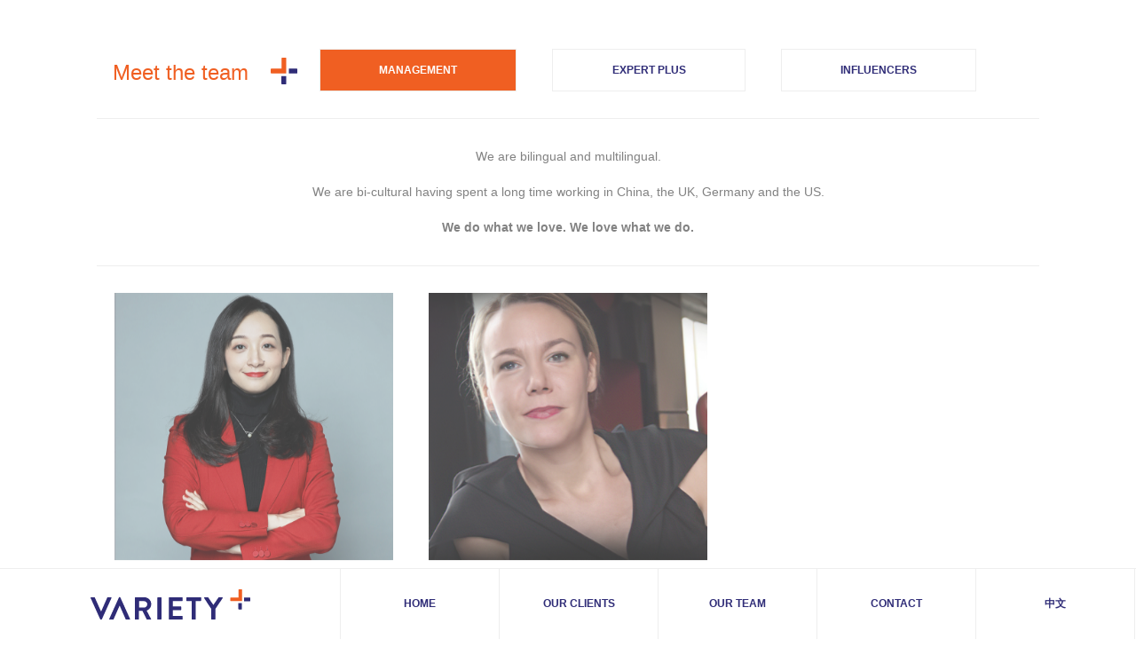

--- FILE ---
content_type: text/html; charset=utf-8
request_url: https://variety-plus.com/about
body_size: 6490
content:
<!DOCTYPE html>
<html lang="en">
  <!--made by c14.design
  +________   _____   ___   ___
  +|\   ____\ / __  \ |\  \ |\  \
   \ \  \___||\/_|\  \\ \  \\_\  \
    \ \  \   \|/ \ \  \\ \______  \
     \ \  \____   \ \  \\|_____|\  \
      \ \_______\  \ \__\      \ \__\
       \|_______|   \|__|       \|__|
  -->
  <head>
    <meta charset="utf-8">
    <meta http-equiv="X-UA-Compatible" content="IE=edge">
    <title>Variety Plus |  Connect. Collaborate. Cross over.</title>
    <meta name="description" content="Variety Plus is a London-based agency, committed to the promotion of British business in China and the introduction of Chinese brands into UK through our in-depth understanding of both countries, sophisticated planning with creativity and practicability, comprehensive implementation of cross-cultural marketing strategies as well as collaborative engagement with various content partners and media partners.">
    <meta name="author" content="c14.design">
    <meta name="viewport" content="width=device-width, initial-scale=1">
    <meta name="keywords" content="brand launch in China, Chinese marketing strategy, Chinese KOLs celebrities,Chinese influencers, Chinese influencer agency, Chinese KOL agency,  Chinese KOLs, Chinese social media promotion, Weibo strategy, Wechat campaign, Cross cultural media and marketing, Chinese digital marketing, Chinese digital marketing agency, Chinese PR company, Chinese communications agency, Chinese communications company, Chinese events agency, Chinese events company, China cloud services, Chinese internet agency, Chinese creative agency, Chinese production company,  Chinese full-service agency, technical advice in China.">
    <meta http-equiv="Content-type" content="text/html;charset=UTF-8">
    <meta http-equiv="X-UA-Compatible" content="IE=Edge,chrome=1">
    <meta name="language" content="en_EN">
    <meta name="google" content="notranslate">
    <meta name="viewport" content="width=device-width, initial-scale=1, user-scalable=no">
    <meta name="apple-mobile-web-app-capable" content="yes">
    <meta property="og:title" content="Variety Plus | Connecting and Sharing">
    <meta property="og:type" content="website">
    <meta property="og:description" content="Variety Plus is a London-based agency, committed to the promotion of British business in China and the introduction of Chinese brands into UK through our in-depth understanding of both countries, sophisticated planning with creativity and practicability, comprehensive implementation of cross-cultural marketing strategies as well as collaborative engagement with various content partners and media partners.">
    <!-- favicon-->
    <link rel="apple-touch-icon" sizes="180x180" href="/sites/all/themes/variety/favicon/apple-touch-icon.png">
    <link rel="icon" type="image/png" href="/sites/all/themes/variety/favicon/favicon-32x32.png" sizes="32x32">
    <link rel="icon" type="image/png" href="/sites/all/themes/variety/favicon/favicon-16x16.png" sizes="16x16">
    <link rel="manifest" href="/sites/all/themes/variety/favicon/site.webmanifest">
    <link rel="mask-icon" href="/sites/all/themes/variety/favicon/safari-pinned-tab.svg" color="#2f2c77">
    <link rel="shortcut icon" href="/sites/all/themes/variety/favicon/favicon.ico">
    <meta name="msapplication-config" content="/sites/all/themes/variety/favicon/browserconfig.xml">
    <meta name="theme-color" content="#eeeeee">
    <!-- css-->
    <link rel="stylesheet" href="/sites/all/themes/variety/css/min-all-0512.css">
    <!-- Global site tag (gtag.js) - Google Analytics -->
    <!-- <script async src="https://www.googletagmanager.com/gtag/js?id=G-85HMNZJN54"></script>
    <script>
      window.dataLayer = window.dataLayer || [];
      function gtag(){dataLayer.push(arguments);}
      gtag('js', new Date());

      gtag('config', 'G-85HMNZJN54');
    </script> -->
    <style type="text/css" media="all">
@import url("https://variety-plus.com/modules/system/system.base.css?swo6bw");
@import url("https://variety-plus.com/modules/system/system.menus.css?swo6bw");
@import url("https://variety-plus.com/modules/system/system.messages.css?swo6bw");
@import url("https://variety-plus.com/modules/system/system.theme.css?swo6bw");
</style>
<style type="text/css" media="all">
@import url("https://variety-plus.com/modules/field/theme/field.css?swo6bw");
@import url("https://variety-plus.com/modules/node/node.css?swo6bw");
@import url("https://variety-plus.com/modules/search/search.css?swo6bw");
@import url("https://variety-plus.com/modules/user/user.css?swo6bw");
@import url("https://variety-plus.com/sites/all/modules/views/css/views.css?swo6bw");
</style>
<style type="text/css" media="all">
@import url("https://variety-plus.com/sites/all/modules/ctools/css/ctools.css?swo6bw");
</style>
<style type="text/css" media="all">
@import url("https://variety-plus.com/sites/all/themes/variety/layout.css?swo6bw");
</style>
  </head>
  <body class="html not-front not-logged-in no-sidebars page-node page-node- page-node-2 node-type-about" >
        <div id="main" class="m-scene">
<!-- nav starts-->
<ul id="menu">
	<li id="logo">
			      <a href="/"><img src="/sites/all/themes/variety/img/ui/logo.svg"></a>
	    	</li>
	<li>
					<a href="/" class="home">Home</a>
			</li>
	<li>
	  <a href="/clients" class="our-client">Our Clients</a>	</li>
	<li>
	  <a href="/about" class="about">Our Team</a>	</li>
	<li>
		<a href="/contact" class="contact">Contact</a>	</li>
	<li>

			      <a href="/zh/about" class="lang">中文</a>
	    	  	
	</li>
	</ul>
	<div id="mobileMenu"><a href="/index.html" class="logo">
		<svg xmlns="http://www.w3.org/2000/svg" x="0px" y="0px" viewBox="0 0 135.4 22.8">
      <g>
        <path d="M20.9,0h-3.3c-0.3,0-0.5,0.2-0.5,0.3l-6.2,13.8h-0.2L4.4,0.3C4.4,0.2,4.2,0,3.9,0H0.6C0.1,0-0.1,0.4,0.1,0.8l10,21.7c0.1,0.2,0.3,0.3,0.5,0.3h0.3c0.3,0,0.5-0.2,0.5-0.3l10-21.7C21.6,0.4,21.3,0,20.9,0z"></path>
        <path d="M30.5,0.1C30.4,0,30.2-0.2,30-0.2h-0.3c-0.3,0-0.5,0.2-0.6,0.3l-10,21.7c-0.2,0.4,0.1,0.8,0.5,0.8h3.3c0.3,0.1,0.5-0.1,0.6-0.3l6.2-13.8h0.2l6.2,13.8c0.1,0.2,0.3,0.3,0.5,0.3h3.3c0.5,0,0.7-0.4,0.6-0.8L30.5,0.1z"></path>
        <path d="M62.2,6.9c0-3.8-3.2-6.9-7-6.9H46c-0.4,0-0.6,0.3-0.6,0.6v21.3c0,0.3,0.3,0.6,0.6,0.6h3c0.3,0,0.6-0.3,0.6-0.6v-8.2h3.6l4.3,8.5c0.1,0.1,0.2,0.3,0.5,0.3h3.4c0.5,0,0.8-0.5,0.5-0.9l-4.4-8.2C60.3,12.3,62.2,9.9,62.2,6.9z M54.9,10.3h-5.2V3.9h5.2c1.7,0,3.2,1.4,3.2,3.1C58.1,8.8,56.6,10.3,54.9,10.3z"></path>
        <path d="M72,0h-3c-0.3,0-0.6,0.3-0.6,0.6v21.3c0,0.3,0.3,0.6,0.6,0.6h3c0.3,0,0.6-0.3,0.6-0.6V0.6C72.7,0.3,72.4,0,72,0z"></path>
        <path d="M93.8,0H80.7c-0.3,0-0.6,0.3-0.6,0.6v21.3c0,0.3,0.3,0.6,0.6,0.6h13.1c0.3,0,0.6-0.3,0.6-0.6v-2.6c0-0.3-0.3-0.6-0.6-0.6h-9.5V13h8c0.3,0,0.6-0.3,0.6-0.6V9.7c0-0.3-0.3-0.6-0.6-0.6h-8V3.8h9.5c0.3,0,0.6-0.3,0.6-0.6V0.6C94.4,0.3,94.1,0,93.8,0z"></path>
        <path d="M112.8,0H98.7c-0.3,0-0.6,0.3-0.6,0.6v2.6c0,0.3,0.3,0.6,0.6,0.6h4.9v18c0,0.3,0.3,0.6,0.6,0.6h3c0.3,0,0.6-0.3,0.6-0.6v-18h4.9c0.4,0,0.6-0.3,0.6-0.6V0.6C113.4,0.3,113.2,0,112.8,0z"></path>
        <path d="M134.8,0h-3.3c-0.2,0-0.4,0.2-0.5,0.3l-5.2,7.4l-5.1-7.4c-0.1-0.1-0.2-0.3-0.5-0.3h-3.3c-0.5,0-0.8,0.5-0.5,0.9l7.3,10.8v10.2c0,0.3,0.3,0.6,0.6,0.6h3c0.3,0,0.6-0.3,0.6-0.6V11.6l7.4-10.7C135.6,0.5,135.3,0,134.8,0z"></path>
      </g>
    </svg></a>
	<div id="menuTrigger"><img src="/sites/all/themes/variety/img/ui/icon-plus.svg"></div>
	</div>
	<div id="mobileMenuList">
	<ul>
	  <li>
							<a href="/">Home</a>
					</li>
	  <li><a href="/clients">Our Clients</a></li>
	  <li><a href="/about" class="about">Our Team</a></li>
	  <li><a href="/contact">Contact</a></li>
	  <li>
	  		      <a href="/zh/about">中文</a>
	    	  </li>
	</ul>
	<div class="bottom-wrapper">
	  <div class="credit">Variety Plus all rights reserved © 
	    <div class="date"></div>
	  </div>
	</div>
	</div>
	<div id="logo-animation">
  <div class="wrapper">
    <svg x="0px" y="0px" viewbox="0 0 163.8 32.9">
      <g class="text">
        <path d="M20.9,10.1h-3.3c-0.3,0-0.5,0.2-0.5,0.3l-6.2,13.8h-0.2L4.4,10.4c0-0.1-0.2-0.3-0.5-0.3H0.6c-0.5,0-0.7,0.4-0.5,0.8l10,21.7c0.1,0.2,0.3,0.3,0.5,0.3h0.3c0.3,0,0.5-0.2,0.5-0.3l10-21.7C21.6,10.5,21.3,10.1,20.9,10.1z"></path>
        <path d="M23.5,32.4l6.2-13.8h0.2l6.2,13.8c0.1,0.2,0.3,0.3,0.5,0.3h3.3c0.5,0,0.7-0.4,0.6-0.8l-10-21.7c-0.1-0.1-0.3-0.3-0.5-0.3h-0.3c-0.3,0-0.5,0.2-0.6,0.3l-10,21.7c-0.2,0.4,0.1,0.8,0.5,0.8h3.3C23.2,32.8,23.4,32.6,23.5,32.4z"></path>
        <path d="M62.2,17c0-3.8-3.2-6.9-7-6.9H46c-0.4,0-0.6,0.3-0.6,0.6l0,0V32c0,0.3,0.3,0.6,0.6,0.6h3c0.3,0,0.6-0.3,0.6-0.6v-8.2h3.6l4.3,8.5c0.1,0.1,0.2,0.3,0.5,0.3h3.4c0.5,0,0.8-0.5,0.5-0.9l-4.4-8.2C60.3,22.4,62.2,20,62.2,17zM54.9,20.4h-5.2V14h5.2c1.7,0,3.2,1.4,3.2,3.1C58.1,18.9,56.6,20.4,54.9,20.4z"></path>
        <path d="M72,10.1h-3c-0.3,0-0.6,0.3-0.6,0.6V32c0,0.3,0.3,0.6,0.6,0.6h3c0.3,0,0.6-0.3,0.6-0.6V10.7C72.7,10.4,72.4,10.1,72,10.1z"></path>
        <path d="M80.7,32.6h13.1c0.3,0,0.6-0.3,0.6-0.6v-2.6c0-0.3-0.3-0.6-0.6-0.6h-9.5v-5.7h8c0.3,0,0.6-0.3,0.6-0.6v-2.7c0-0.3-0.3-0.6-0.6-0.6h-8v-5.3h9.5c0.3,0,0.6-0.3,0.6-0.6v-2.6c0-0.3-0.3-0.6-0.6-0.6H80.7c-0.3,0-0.6,0.3-0.6,0.6V32C80.1,32.3,80.4,32.6,80.7,32.6z"></path>
        <path d="M112.8,10.1H98.7c-0.3,0-0.6,0.3-0.6,0.6v2.6c0,0.3,0.3,0.6,0.6,0.6h4.9l0,0v18c0,0.3,0.3,0.6,0.6,0.6h3c0.3,0,0.6-0.3,0.6-0.6v-18h4.9c0.4,0,0.6-0.3,0.6-0.6v-2.6C113.4,10.4,113.2,10.1,112.8,10.1z"></path>
        <path d="M134.8,10.1h-3.3c-0.2,0-0.4,0.2-0.5,0.3l-5.2,7.4l-5.1-7.4c-0.1-0.1-0.2-0.3-0.5-0.3h-3.3c-0.5,0-0.8,0.5-0.5,0.9l7.3,10.8l0,0V32c0,0.3,0.3,0.6,0.6,0.6h3c0.3,0,0.6-0.3,0.6-0.6V21.7l7.4-10.7C135.6,10.6,135.3,10.1,134.8,10.1z"></path>
      </g>
      <g class="blue-caret">
        <path d="M152.1,22.3h2.8c0.2,0,0.4-0.2,0.4-0.4V17v-3l0,0h1h1h1h5c0.2,0,0.4-0.2,0.4-0.4v-2.8c0-0.2-0.2-0.4-0.4-0.4h-6l0,0h-1h-3.7h-1v1V15v1v5.9C151.7,22.1,151.9,22.3,152.1,22.3z"></path>
      </g>
      <g class="orange-caret">
        <path d="M143.6,15c-0.7,0-1.4-0.7-1.4-1.4v-2.8c0-0.7,0.7-1.4,1.4-1.4h7V2.5c0-0.8,0.6-1.4,1.4-1.4h2.8c0.7,0,1.2,0.5,1.4,1l0.1,0.2V15H143.6z"></path>
        <path class="border" d="M154.8,2.1c0.2,0,0.4,0.2,0.5,0.4v5.9v1V13v1h-1h-3.7h-1h-6c-0.2,0-0.4-0.2-0.4-0.4v-2.8c0-0.2,0.2-0.4,0.4-0.4h5h1h1h1v-3V2.5c0-0.2,0.2-0.4,0.4-0.4H154.8 M154.8,0.1H152c-1.3,0-2.4,1.1-2.4,2.4v4.9v1h-1h-5c-1.3,0-2.4,1.1-2.4,2.4v2.8c0,1.3,1.1,2.4,2.4,2.4h6h1h3.7h1h2v-2v-1V9.4v-1V2.5V2l-0.2-0.4C156.6,0.7,155.7,0.1,154.8,0.1L154.8,0.1z"></path>
      </g>
    </svg>
  </div>
</div><!-- nav ends-->


<div id="about" class="page">
  <!--about-->
  <section id="team">
    <header>
              <p>Meet the team</p>
            <div class="plus"></div>
    </header>
        <ul id="teamCategory">
              <li class="active"><a href="/about?type=18">Management</a></li>
        <li class=""><a href="/about?type=19">Expert Plus</a></li>
        <li class=""><a href="/about?type=20">Influencers</a></li>
          </ul>
    
    <ul class="team-wrapper">
                  <div class="intro-text">
        <p>We are bilingual and multilingual.</p><p>We are bi-cultural having spent a long time working in China, the UK, Germany&nbsp;and the US.</p><p><strong>We do what we love. We love what we do.</strong></p>      </div>
      

<!--可以编辑团队成员-->
<!--下面第一个是范例-->


<li class="team-member">
  <!--照片-->
  <div class="portrait"><img src="https://variety-plus.com/sites/default/files/team-1_0.jpg"></div>
  <div class="bio">
    <div class="name">Meimei Zhao</div>
    <div class="title">Founder / Managing Director</div>
  </div>
  <div class="about">
    <p>Meimei began her career as a journalist in China before moving to London where she worked as a Marketing and Comms Head for the largest independent Chinese media company, outside of the mainland.</p>
<p>Meimei founded Variety Plus with a handful of staff in 2016 and finished her Master Degree at Cambridge University during her entrepreneur journey. Today, Variety Plus is one of the UK’s fastest growing communication agencies with offices in London and Shanghai.</p>
<p>Meimei loves the arts and when she is not running Variety Plus, spends her time helping to produce some of the UK’s most successful immersive theatre shows.</p>
  </div>
</li>



<li class="team-member">
  <!--照片-->
  <div class="portrait"><img src="https://variety-plus.com/sites/default/files/team-6_0.jpeg"></div>
  <div class="bio">
    <div class="name">Olivia O’Toole</div>
    <div class="title">Partner</div>
  </div>
  <div class="about">
    <p>Olivia is a multi-award winning, big brand marketeer with extensive international experience. She has spent her near 20- year career driving customer growth and commercial success for companies including London &amp; Partners (Visit London), CNN International and BBC Worldwide.  </p>
<p>Olivia is an expert in ‘adaptation/localization strategy’ having delivered high profile projects for global brands in nearly every continent. She spent three years in Hong Kong, has visited China many times, and is passionate about introducing the best of Britain to China.  </p>
  </div>
</li>



<li class="team-member">
  <!--照片-->
  <div class="portrait"><img src="https://variety-plus.com/sites/default/files/yuxiao.jpg"></div>
  <div class="bio">
    <div class="name">Yuxiao Zhao</div>
    <div class="title">Partner</div>
  </div>
  <div class="about">
    <p>Yuxiao graduated from the School of Journalism, Media and Culture at Cardiff University before moving to London, where she became a bilingual journalist with a focus on politics and technology.</p>
<p>Yuxiao joined Variety Plus as a founding member, she is now a Partner and oversees the London office.</p>
<p>Yuxiao is passionate about languages, is a qualified translator and can often be found microphone in hand hosting one of our many client events.</p>
  </div>
</li>



<li class="team-member">
  <!--照片-->
  <div class="portrait"><img src="https://variety-plus.com/sites/default/files/lea.jpg"></div>
  <div class="bio">
    <div class="name">Lea Cao</div>
    <div class="title">Head of Shanghai Office</div>
  </div>
  <div class="about">
    <p>Lea graduated from the University of Lyon before moving to London where she obtained her MA in Global Media from the University of Westminster. As a result of her studies, Lea is fluent in French, English and Chinese.</p>
<p>Lea began her career as a social media journalist in London before moving back to Shanghai where she worked for local and global agencies, managing consumer campaigns for BMW, Nike, Booking.com, Alibaba together with their social media accounts.</p>
<p>We were delighted to welcome Lea to the Variety Plus team when she joined us in the beginning of 2019 as Head of our Shanghai office.</p>
  </div>
</li>



<li class="team-member">
  <!--照片-->
  <div class="portrait"><img src="https://variety-plus.com/sites/default/files/3261676455942_.pic_.jpg"></div>
  <div class="bio">
    <div class="name">Joerg Buddenberg</div>
    <div class="title">Regional Lead (German market)</div>
  </div>
  <div class="about">
    <p>Joerg is our German Market Expert, specializing in developing communication strategies to enable non-local brands to cross over into Germany. He is a globally recognized and awarded marketeer passionate about developing bold and brave creative ideas and realizing the seemingly impossible.</p>
<p>As Marketing Head for CNN International in Germany, Austria, and Switzerland, his approach secured him four Cannes Lions, the most prestigious creative award in the world. He also scooped a highly coveted ADC Grand Prix Award on behalf of the network, which celebrates the very best of advertising and digital media globally.</p>
<p>Joerg is an enthusiastic storyteller who is highly engaged in people-led journalist initiatives designed to benefit society and a company's bottom line, successfully bringing journalism and commercial communication together.</p>
  </div>
</li>



<li class="team-member">
  <!--照片-->
  <div class="portrait"><img src="https://variety-plus.com/sites/default/files/c_0.jpg"></div>
  <div class="bio">
    <div class="name">LINJIE PENG (JILL)</div>
    <div class="title">Head of Strategy</div>
  </div>
  <div class="about">
    <p>Jill brings extensive experience helping leading global corporations build brands, manage reputations, and advance business objectives internationally. She has a proven track record delivering impactful communications campaigns across EMEA and APAC, serving as a trusted advisor to C-suite executives, particularly in complex, high-stakes scenarios shaped by evolving geopolitical dynamics. </p>
<p>With a best-in-class agency background developed during her 14 years at Hill &amp; Knowlton, Jill possesses strong business acumen and specialises in developing business-driven communications strategies. She demonstrates deep cultural fluency, extensive knowledge of international media and social media landscapes, and excels at managing complex international projects and forging long-term strategic partnerships.</p>
  </div>
</li>



<li class="team-member">
  <!--照片-->
  <div class="portrait"><img src="https://variety-plus.com/sites/default/files/Team-xingyui%20%281%29.jpg"></div>
  <div class="bio">
    <div class="name">Xinghui Lee</div>
    <div class="title">Head of Production</div>
  </div>
  <div class="about">
    <p>Xinghui is a graduate of two of London’s prestigious universities - University of the Arts, ranked in the top 2 in the world for art and design, plus University College London (UCL), ranked in the top 15.</p>
<p>Xinghui worked at UK creative agency Crossform (aka Free Bird) before joining the team at Variety Plus. Xinghui applies his craft daily, delivering our client’s key messages through creative visual approaches.</p>
<p> </p>
  </div>
</li>



<li class="team-member">
  <!--照片-->
  <div class="portrait"><img src="https://variety-plus.com/sites/default/files/team-5.jpg"></div>
  <div class="bio">
    <div class="name">Tu Hu</div>
    <div class="title">Director, Producer</div>
  </div>
  <div class="about">
    <p>Tu completed his MA at Goldsmith’s College, University of London. Tu is one of the very few, if not only Chinese students to graduate with a masters in Screen Documentary from this creative powerhouse.</p>
<p>Tu is the creative production genius behind Variety Plus and applies his extraordinary skills to every single production piece from social media viral video, TV commercials to film production. Tu manages the video production team and is Chair of Variety Plus’ joint venture with a studio called Central Image.</p>
  </div>
</li>



<li class="team-member">
  <!--照片-->
  <div class="portrait"><img src="https://variety-plus.com/sites/default/files/gege.jpg"></div>
  <div class="bio">
    <div class="name">Shirly Shao</div>
    <div class="title">Account Manager</div>
  </div>
  <div class="about">
    <p>With a BA degree in English literature from Xiamen University and a MA in Education from UCL Institute of Education, Shirly is very passionate about cross-cultural communication and the education industry.</p>
<p>At Variety Plus, Shirly represents Generation Z with her funky, unique, and creative copywriting style, ensuring our British clients authentically connect with Chinese audiences.</p>
  </div>
</li>



<li class="team-member">
  <!--照片-->
  <div class="portrait"><img src="https://variety-plus.com/sites/default/files/Team-rui%20%281%29.jpg"></div>
  <div class="bio">
    <div class="name">Rui Liu</div>
    <div class="title">Account Manager</div>
  </div>
  <div class="about">
    <p>Rui graduated from Goldsmiths, University of London, with an MA in Media &amp; Communication. Rui is enthusiastic about all things media, marketing, and public relations and exploring diverse cultural phenomenons.</p>
<p>Before joining the team, Rui worked for a top Chinese Internet Company.</p>
  </div>
</li>



<li class="team-member">
  <!--照片-->
  <div class="portrait"><img src="https://variety-plus.com/sites/default/files/paul.jpg"></div>
  <div class="bio">
    <div class="name">Paul Smith</div>
    <div class="title">PR Manager</div>
  </div>
  <div class="about">
    <p>Paul is from Glasgow, Scotland, and graduated from Heriot-Watt University, one of the oldest Textile teaching institutes in the world. After graduating, Paul joined the fashion brand H&amp;M, where he worked for nearly ten years and was responsible for the visual design and display of brand stores. </p>
<p>Paul has been immersed in the fashion industry for many years, is keen on socializing, and has a deep network of overseas designers and stylists.</p>
  </div>
</li>



<li class="team-member">
  <!--照片-->
  <div class="portrait"><img src="https://variety-plus.com/sites/default/files/su.jpg"></div>
  <div class="bio">
    <div class="name">Su Liang</div>
    <div class="title">Senior Graphic Designer</div>
  </div>
  <div class="about">
    <p>Su is a London-based graphic designer who can also code. Su studied Graphic Design &amp; Visual Communication at the Glasgow School of Art, graduating in 2011. He has been engaged in visual and interactive design ever since.</p>
<p>Su is an expert in designing visual systems for enterprises and brands and optimizing a website’s UI experience. Examples of Su’s work can be found by looking at the websites of our most high-profile clients.</p>
  </div>
</li>

    </ul>
    <div class="clearfix"></div>
    <footer>
      <!-- contact module-->
      <div id="contactModule">
        <div class="wrapper">
                      <div class="title">Interested in working with us?</div>
            <!--.text这句话最好能编辑,可以做在contact页面里面,叫footer text-->
            <div class="text">
              <p>Talk to us about whatever you like, ask us a question or tell us about a project you may have. We're all ears.</p>
            </div>
            <a href="/contact" class="btn">Contact us</a>                  </div>
      </div>
      <div class="v svg-animation">
        <svg xmlns="http://www.w3.org/2000/svg" width="401" height="432.94" viewbox="0 0 401 432.94">
          <path d="M3008.92,7475.98L3208,7044.02H3105.37l-98.92,213.67-96.31-213.67H2808l195.74,431.96h5.18Z" transform="translate(-2807.5 -7043.53)" class="path"></path>
        </svg>
      </div>
    </footer>
  </section>
</div>
</div>      </body>
  <script src="/sites/all/themes/variety/js/vendor-min.js"></script>
  <script src="/sites/all/themes/variety/js/app-min-0505.js"></script>
</html>

--- FILE ---
content_type: text/css
request_url: https://variety-plus.com/sites/all/themes/variety/css/min-all-0512.css
body_size: 8575
content:
@font-face {
  font-family: 'Montserrat';
  font-style: normal;
  font-weight: 900;
  src: url("../fonts/Montserrat-SemiBold.ttf") format('truetype'),;
}
html {
  font-size: 14px;
  line-height: 1.4;
  font-family: -apple-system, BlinkMacSystemFont, Arial, "Helvetica Neue", Helvetica, "Hiragino Sans GB", "Microsoft YaHei", "WenQuanYi Micro Hei", sans-serif;
  height: auto;
  background-color: #fff;
  position: relative;
  transition: all 400ms cubic-bezier(0.25, 0.46, 0.45, 0.94);
}
body {
  font-family: -apple-system, BlinkMacSystemFont, Arial, "Helvetica Neue", Helvetica, "Hiragino Sans GB", "Microsoft YaHei", "WenQuanYi Micro Hei", sans-serif;
  width: 100%;
  background-color: transparent;
  position: relative;
  color: #828282;
  margin: 0;
}
#main {
  position: relative;
  width: 100%;
  height: auto;
}
footer {
  position: relative;
  width: 100%;
  float: left;
}
.clearfix {
  display: inline-block;
}
.clearfix:after {
  visibility: hidden;
  display: block;
  font-size: 0;
  content: " ";
  clear: both;
  height: 0;
}
section {
  width: 100%;
  display: block;
  position: relative;
}
header {
  color: #f05f22;
  font-family: 'Montserrat', Futura, "Gill Sans", "Gill Sans MT", -apple-system, BlinkMacSystemFont, "Hiragino Sans GB", "Microsoft YaHei", "WenQuanYi Micro Hei", sans-serif;
  text-align: right;
  padding-right: 40px;
  width: 25%;
  display: block;
  position: relative;
  float: left;
}
header .plus {
  width: 30px;
  height: 30px;
  background: url("/img/ui/icon-plus.svg");
  display: block;
  position: absolute;
  right: -15px;
  top: 5px;
}
header p {
  font-size: 24px;
}
header p b {
  color: #f05f22;
}
.svg-animation {
  width: 40%;
  position: absolute;
  bottom: 10%;
  left: 25%;
  pointer-events: none;
}
.svg-animation svg {
  width: 100%;
}
.svg-animation svg path {
  fill: none;
  stroke: #dbdbdb;
  stroke-width: 1px;
  fill-rule: evenodd;
}
::-moz-selection {
  background: #f05f22;
  color: #fff;
}
::selection {
  background: #f05f22;
  color: #fff;
}
body::-webkit-scrollbar-thumb {
  background-color: #2f2c77;
}
::-webkit-scrollbar {
  -webkit-appearance: none;
  width: 4px;
  border-left: 1px solid #eee;
}
::-webkit-scrollbar-thumb {
  border-radius: 0;
  background-color: rgba(200,200,200,0.5);
}
::-webkit-input-placeholder {
  color: #fff;
}
::-moz-placeholder {
  color: #fff /* firefox 19+ */;
}
:-ms-input-placeholder {
  color: #fff /* ie */;
}
input:-moz-placeholder {
  color: #fff;
}
*,
*:before,
*:after {
  -webkit-box-sizing: border-box;
  -moz-box-sizing: border-box;
  box-sizing: border-box;
  text-shadow: none;
  -webkit-text-rendering: optimizeLegibility;
}
a {
  text-decoration: none;
  cursor: pointer;
  font-weight: 900;
  font-family: 'Montserrat', Futura, "Gill Sans", "Gill Sans MT", -apple-system, BlinkMacSystemFont, "Hiragino Sans GB", "Microsoft YaHei", "WenQuanYi Micro Hei", sans-serif;
  color: #2f2c77;
  text-transform: uppercase;
  font-family: 'Montserrat', Futura, "Gill Sans", "Gill Sans MT", -apple-system, BlinkMacSystemFont, "Hiragino Sans GB", "Microsoft YaHei", "WenQuanYi Micro Hei", sans-serif;
}
a:hover {
  text-decoration: none;
}
ul {
  padding: 0;
  margin: 0;
}
ul li {
  list-style-type: none;
}
h1,
h2,
h3,
h4,
h5,
h6 {
  font-family: 'Montserrat', Futura, "Gill Sans", "Gill Sans MT", -apple-system, BlinkMacSystemFont, "Hiragino Sans GB", "Microsoft YaHei", "WenQuanYi Micro Hei", sans-serif;
  font-weight: 900;
  letter-spacing: 0;
}
h1 b,
h2 b,
h3 b,
h4 b,
h5 b,
h6 b {
  letter-spacing: 0;
  font-weight: 900;
}
h1:last-child,
h2:last-child,
h3:last-child,
h4:last-child,
h5:last-child,
h6:last-child {
  margin-bottom: 0;
}
@media screen and (max-width: 425px) {
  h1,
  h2,
  h3,
  h4,
  h5,
  h6 {
    letter-spacing: 0;
  }
  h1 b,
  h2 b,
  h3 b,
  h4 b,
  h5 b,
  h6 b {
    letter-spacing: 0;
  }
}
h1 {
  font-size: 6em;
  line-height: 1.1em;
}
@media screen and (max-width: 768px) {
  h1 {
    font-size: 4em;
  }
}
@media screen and (max-width: 768px) and (max-width: 425px) {
  h1 {
    font-size: 3em;
  }
}
h2 {
  font-size: 5em;
  margin-bottom: 10px;
}
@media screen and (max-width: 425px) {
  h2 {
    font-size: 2em;
  }
}
h3 {
  font-size: 2.5em;
  margin: 1em 0;
  margin-top: 0;
}
h3 b {
  letter-spacing: 0.06em;
}
@media screen and (max-width: 425px) {
  h3 {
    letter-spacing: 0;
  }
  h3 b {
    letter-spacing: 0;
  }
}
h4 {
  font-size: 1.2em;
  margin: 1.33em 0;
  margin-top: 0;
}
h5 {
  font-size: 0.83em;
  margin: 1.67em 0;
  margin-top: 0;
}
h6 {
  font-size: 0.67em;
  margin: 2.33em 0;
  margin-top: 0;
}
span {
  font-family: 'Montserrat', Futura, "Gill Sans", "Gill Sans MT", -apple-system, BlinkMacSystemFont, "Hiragino Sans GB", "Microsoft YaHei", "WenQuanYi Micro Hei", sans-serif;
  font-size: 11px;
}
p {
  font-family: -apple-system, BlinkMacSystemFont, Arial, "Helvetica Neue", Helvetica, "Hiragino Sans GB", "Microsoft YaHei", "WenQuanYi Micro Hei", sans-serif;
  font-size: 18px;
  margin-top: 0;
  line-height: 1.8;
  letter-spacing: 0;
  margin-bottom: 30px;
}
p:last-child {
  margin-bottom: 0;
}
@media screen and (max-width: 768px) {
  p {
    font-size: 16px;
  }
}
p b {
  font-weight: 600;
  letter-spacing: 0;
  color: #2f2c77;
}
p a {
  text-decoration: underline;
  color: rgba(255,255,255,0.5);
  transition: all 200ms cubic-bezier(0.25, 0.46, 0.45, 0.94);
}
p a:hover {
  color: #fff;
}
p:last-child {
  margin-bottom: 0 !important;
}
input {
  padding: 17px 20px;
  border: 1px solid #f05f22;
  border-bottom: none;
  font-size: 14px;
  font-family: -apple-system, BlinkMacSystemFont, Arial, "Helvetica Neue", Helvetica, "Hiragino Sans GB", "Microsoft YaHei", "WenQuanYi Micro Hei", sans-serif;
  background: transparent;
  color: #fff;
  margin: 0;
  transition: all 200ms cubic-bezier(0.25, 0.46, 0.45, 0.94);
  border-radius: 0;
  width: 100%;
  z-index: 2;
}
input:focus {
  border: 1px solid #fff;
  color: #fff;
  -webkit-box-shadow: none;
  box-shadow: none;
  outline: none;
  z-index: 9;
}
textarea {
  padding: 15px 20px;
  width: 100%;
  height: 250px;
  font-size: 14px;
  border: 1px solid #f05f22;
  font-family: -apple-system, BlinkMacSystemFont, Arial, "Helvetica Neue", Helvetica, "Hiragino Sans GB", "Microsoft YaHei", "WenQuanYi Micro Hei", sans-serif;
  background: transparent;
  color: #fff;
  resize: none;
  border-radius: 0;
  transition: all 200ms cubic-bezier(0.25, 0.46, 0.45, 0.94);
}
textarea:focus {
  border: 1px solid #fff;
  color: #fff;
  -webkit-box-shadow: none;
  box-shadow: none;
  outline: none;
}
@media screen and (max-width: 1024px) {
  textarea {
    height: 200px;
  }
}
input[type="submit"],
.btn {
  background: #fff;
  padding: 17px 20px;
  border: none;
  margin-top: 20px;
  color: #2f2c77;
  font-family: 'Montserrat', Futura, "Gill Sans", "Gill Sans MT", -apple-system, BlinkMacSystemFont, "Hiragino Sans GB", "Microsoft YaHei", "WenQuanYi Micro Hei", sans-serif;
  text-transform: uppercase;
  -webkit-box-shadow: 0px 5px 16px 0px rgba(0,0,0,0.2);
  box-shadow: 0px 5px 16px 0px rgba(0,0,0,0.2);
  transition: all 200ms cubic-bezier(0.25, 0.46, 0.45, 0.94);
  cursor: pointer;
  -webkit-appearance: none;
}
input[type="submit"]:hover,
.btn:hover {
  -webkit-transform: translateY(-2px);
  -moz-transform: translateY(-2px);
  -o-transform: translateY(-2px);
  -ms-transform: translateY(-2px);
  transform: translateY(-2px);
  background: #f05f22;
  color: #fff;
  -webkit-box-shadow: 0px 20px 30px 0px rgba(0,0,0,0.5);
  box-shadow: 0px 20px 30px 0px rgba(0,0,0,0.5);
}
::-webkit-input-placeholder {
  color: #cbcbcb;
}
::-moz-placeholder {
  color: #cbcbcb;
}
:-ms-input-placeholder {
  color: #cbcbcb;
}
:-moz-placeholder {
  color: #cbcbcb;
}
.col-xs-1,
.col-sm-1,
.col-md-1,
.col-lg-1,
.col-xs-2,
.col-sm-2,
.col-md-2,
.col-lg-2,
.col-xs-3,
.col-sm-3,
.col-md-3,
.col-lg-3,
.col-xs-4,
.col-sm-4,
.col-md-4,
.col-lg-4,
.col-xs-5,
.col-sm-5,
.col-md-5,
.col-lg-5,
.col-xs-6,
.col-sm-6,
.col-md-6,
.col-lg-6,
.col-xs-7,
.col-sm-7,
.col-md-7,
.col-lg-7,
.col-xs-8,
.col-sm-8,
.col-md-8,
.col-lg-8,
.col-xs-9,
.col-sm-9,
.col-md-9,
.col-lg-9,
.col-xs-10,
.col-sm-10,
.col-md-10,
.col-lg-10,
.col-xs-11,
.col-sm-11,
.col-md-11,
.col-lg-11,
.col-xs-12,
.col-sm-12,
.col-md-12,
.col-lg-12,
.col-xs-13,
.col-sm-13,
.col-md-13,
.col-lg-13,
.col-xs-14,
.col-sm-14,
.col-md-14,
.col-lg-14,
.col-xs-15,
.col-sm-15,
.col-md-15,
.col-lg-15,
.col-xs-16,
.col-sm-16,
.col-md-16,
.col-lg-16 {
  position: relative;
  min-height: 1px;
  padding: 0;
}
.row {
  margin-right: 0;
  margin-left: 0;
}
.pd-100 {
  padding: 0 100px;
}
@media screen and (max-width: 768px) {
  .pd-100 {
    padding: 0 60px;
  }
}
@media screen and (max-width: 425px) {
  .pd-100 {
    padding: 0 20px;
  }
}
.m-scene .scene_element {
  -webkit-animation-duration: 0.4s;
  -moz-animation-duration: 0.4s;
  -o-animation-duration: 0.4s;
  -ms-animation-duration: 0.4s;
  animation-duration: 0.4s;
  -webkit-transition-timing-function: ease-in;
  -moz-transition-timing-function: ease-in;
  -o-transition-timing-function: ease-in;
  -ms-transition-timing-function: ease-in;
  transition-timing-function: ease-in;
  -webkit-animation-fill-mode: both;
  -moz-animation-fill-mode: both;
  -o-animation-fill-mode: both;
  -ms-animation-fill-mode: both;
  animation-fill-mode: both;
}
.m-scene .scene_element--fadein {
  -webkit-animation-name: fadeIn;
  -moz-animation-name: fadeIn;
  -o-animation-name: fadeIn;
  -ms-animation-name: fadeIn;
  animation-name: fadeIn;
}
.m-scene .scene_element--fadeindown {
  -webkit-animation-name: fadeInDown;
  -moz-animation-name: fadeInDown;
  -o-animation-name: fadeInDown;
  -ms-animation-name: fadeInDown;
  animation-name: fadeInDown;
}
.m-scene .scene_element--fadeinleft {
  -webkit-animation-name: fadeInLeft;
  -webkit-animation-name: fadeInLeft;
  -moz-animation-name: fadeInLeft;
  -o-animation-name: fadeInLeft;
  -ms-animation-name: fadeInLeft;
  animation-name: fadeInLeft;
}
.m-scene.is-exiting .scene_element--fadeinleft {
  -webkit-animation-name: fadeInRight;
  -webkit-animation-name: fadeInRight;
  -moz-animation-name: fadeInRight;
  -o-animation-name: fadeInRight;
  -ms-animation-name: fadeInRight;
  animation-name: fadeInRight;
}
.m-scene .scene_element--fadeinup {
  -webkit-animation-name: fadeInUp;
  -webkit-animation-name: fadeInUp;
  -moz-animation-name: fadeInUp;
  -o-animation-name: fadeInUp;
  -ms-animation-name: fadeInUp;
  animation-name: fadeInUp;
}
.m-scene.is-exiting .scene_element {
  -webkit-animation-direction: alternate-reverse;
  -moz-animation-direction: alternate-reverse;
  -o-animation-direction: alternate-reverse;
  -ms-animation-direction: alternate-reverse;
  animation-direction: alternate-reverse;
}
.pace {
  -webkit-pointer-events: none;
  pointer-events: none;
  -webkit-user-select: none;
  -moz-user-select: none;
  -webkit-user-select: none;
  -moz-user-select: none;
  -ms-user-select: none;
  user-select: none;
  position: fixed;
  width: 20%;
  height: 5px;
  top: 0;
  left: 0;
  bottom: 0;
  right: 0;
  margin: auto;
  z-index: 100;
  background: #f05f22;
  transition: all 400ms cubic-bezier(0.25, 0.46, 0.45, 0.94);
  overflow: hidden;
}
.pace .pace-progress {
  position: absolute;
  bottom: 0;
  left: 0;
  width: 100%;
  height: 100%;
  background: #2f2c77;
  z-index: 8;
  transition: all 400ms cubic-bezier(0.25, 0.46, 0.45, 0.94);
  opacity: 0;
  -ms-filter: "progid:DXImageTransform.Microsoft.Alpha(Opacity=0)";
  filter: alpha(opacity=0);
}
.pace.pace-active .pace-progress {
  opacity: 1;
  -ms-filter: none;
  filter: none;
}
.pace.pace-inactive {
  opacity: 0;
  -ms-filter: "progid:DXImageTransform.Microsoft.Alpha(Opacity=0)";
  filter: alpha(opacity=0);
}
#mobileMenu {
  width: 100%;
  height: 60px;
  position: fixed;
  top: 0;
  left: 0;
  background: rgba(255,255,255,0.7);
  border: 1px solid #eee;
  z-index: 98;
  display: none;
}
#mobileMenu #menuTrigger {
  width: 58px;
  height: 58px;
  position: relative;
  float: right;
  padding: 20px;
  border-left: 1px solid #eee;
  background: #fff;
}
#mobileMenu #menuTrigger img {
  width: 100%;
  transition: all 200ms cubic-bezier(0.25, 0.46, 0.45, 0.94);
}
#mobileMenu #menuTrigger.active img {
  -webkit-transform: rotate(45deg);
  -moz-transform: rotate(45deg);
  -o-transform: rotate(45deg);
  -ms-transform: rotate(45deg);
  transform: rotate(45deg);
}
#mobileMenu .logo {
  width: calc(100% - 60px);
  position: relative;
  float: left;
  text-align: right;
  padding: 10px;
}
#mobileMenu .logo svg {
  width: 110px;
  position: relative;
  top: 11px;
  right: 8px;
}
#mobileMenu .logo svg path {
  fill: #2f2c77;
}
@media screen and (max-width: 768px) {
  #mobileMenu {
    display: block;
  }
}
#mobileMenuList {
  position: fixed;
  width: 100%;
  height: 100%;
  left: 0;
  top: 0;
  background: #f4f4f4;
  z-index: 96;
  padding-top: 90px;
  display: none;
}
@media screen and (max-width: 768px) {
  #mobileMenuList {
    display: block;
  }
}
#mobileMenuList ul {
  width: 100%;
  padding: 0 40px 0 60px;
  position: relative;
}
#mobileMenuList ul li {
  padding: 20px 0;
  position: relative;
}
#mobileMenuList ul li a {
  font-size: 18px;
  position: relative;
}
#mobileMenuList .bottom-wrapper {
  position: absolute;
  left: 0;
  bottom: 0;
  width: 100%;
  padding: 20px;
  text-align: center;
  border-top: 1px solid #eee;
}
#mobileMenuList .bottom-wrapper .social-links a {
  padding: 20px;
  font-family: -apple-system, BlinkMacSystemFont, Arial, "Helvetica Neue", Helvetica, "Hiragino Sans GB", "Microsoft YaHei", "WenQuanYi Micro Hei", sans-serif;
  text-transform: capitalize;
  font-size: 18px;
  color: #828282;
  font-weight: 400;
}
#mobileMenuList .bottom-wrapper .credit {
  opacity: 0.4;
  -ms-filter: "progid:DXImageTransform.Microsoft.Alpha(Opacity=40)";
  filter: alpha(opacity=40);
  margin-top: 5px;
}
#mobileMenuList .bottom-wrapper .credit .date {
  display: inline-block;
}
@media screen and (max-width: 425px) {
  #mobileMenuList {
    padding-top: 80px;
  }
}
@media screen and (max-width: 320px) {
  #mobileMenuList {
    padding-top: 80px;
  }
  #mobileMenuList ul {
    padding-left: 40px;
  }
  #mobileMenuList ul li {
    padding: 15px 0;
  }
  #mobileMenuList .bottom-wrapper .social-links a {
    padding: 15px;
  }
}
#menu {
  width: 100%;
  height: 80px;
  position: fixed;
  bottom: 0;
  left: 0;
  background: #fff;
  z-index: 95;
  border-top: 1px solid #eee;
}
#menu li {
  width: 14%;
  height: 100%;
  float: left;
  text-align: center;
  font-family: 'Montserrat', Futura, "Gill Sans", "Gill Sans MT", -apple-system, BlinkMacSystemFont, "Hiragino Sans GB", "Microsoft YaHei", "WenQuanYi Micro Hei", sans-serif;
  text-transform: uppercase;
  font-size: 12px;
  display: table;
  transition: all 200ms cubic-bezier(0.25, 0.46, 0.45, 0.94);
  position: relative;
  border-right: 1px solid #eee;
}
#menu li:first-child:before,
#menu li:first-child:after {
  display: none;
}
#menu li:before,
#menu li:after {
  display: block;
  width: 15px;
  height: 15px;
  position: absolute;
  color: #828282;
  font-size: 8px;
  left: 0;
  right: 0;
  margin: auto;
  transition: all 400ms cubic-bezier(0.25, 0.46, 0.45, 0.94);
  opacity: 0;
  -ms-filter: "progid:DXImageTransform.Microsoft.Alpha(Opacity=0)";
  filter: alpha(opacity=0);
}
#menu li:before {
  content: 'v';
  top: 5px;
}
#menu li:after {
  content: '+';
  bottom: 5px;
  font-size: 12px;
}
#menu li:hover:before,
#menu li:hover:after {
  opacity: 1;
  -ms-filter: none;
  filter: none;
}
#menu li:hover:before {
  top: 15px;
}
#menu li:hover:after {
  bottom: 15px;
}
#menu li:hover a {
  color: #f05f22;
}
#menu li a {
  display: table-cell;
  text-align: center;
  vertical-align: middle;
  transition: all 400ms cubic-bezier(0.25, 0.46, 0.45, 0.94);
}
#menu li#logo {
  width: 30%;
  position: relative;
}
#menu li#logo:after {
  display: none;
}
#menu li#logo a {
  padding-top: 5px;
}
#menu li#logo a img {
  max-width: 180px;
}
@media screen and (max-width: 768px) {
  #menu {
    height: 60px;
    display: none;
  }
  #menu li {
    font-size: 1.5vw;
  }
  #menu li:nth-child(2) {
    width: calc(12.5% + 1px);
  }
  #menu li:nth-child(4) {
    width: calc(12.5% - 2px);
  }
  #menu li:last-child {
    width: calc(12.5% - 2px);
  }
  #menu li#logo {
    padding: 0 30px;
  }
}
#grid {
  width: 100%;
  height: 100%;
  position: fixed;
  top: 0;
  left: 0;
  z-index: -1;
}
#grid span {
  height: 100%;
  width: 1px;
  background: #828282;
  position: absolute;
  left: 25%;
  opacity: 0.2;
  -ms-filter: "progid:DXImageTransform.Microsoft.Alpha(Opacity=20)";
  filter: alpha(opacity=20);
  margin-left: -1px;
}
#grid span:nth-child(2) {
  left: 50%;
}
#grid span:nth-child(3) {
  left: 75%;
}
@media screen and (max-width: 768px) {
  #grid span {
    opacity: 0.1;
    -ms-filter: "progid:DXImageTransform.Microsoft.Alpha(Opacity=10)";
    filter: alpha(opacity=10);
  }
  #grid span:nth-child(2) {
    left: 62.5%;
  }
  #grid span:nth-child(3) {
    display: none;
  }
}
@media screen and (max-width: 425px) {
  #grid span:nth-child(2) {
    left: 40px;
  }
  #grid span:nth-child(1) {
    left: 50%;
  }
  #grid span:nth-child(3) {
    display: block;
    right: 40px;
    left: auto;
  }
}
#logo-animation {
  width: 100%;
  height: 100%;
  position: fixed;
  z-index: 99;
  left: 0;
  top: 0;
  background: #fff;
  pointer-events: none;
  -webkit-user-select: none;
  -moz-user-select: none;
  -ms-user-select: none;
  user-select: none;
}
@media screen and (max-width: 425px) {
  #logo-animation {
    height: 100%;
  }
}
#logo-animation .wrapper {
  width: 200px;
  height: 46px;
  position: absolute;
  left: 0;
  right: 0;
  top: 0;
  bottom: 100px;
  margin: auto;
}
#logo-animation .wrapper svg {
  width: 100%;
}
#logo-animation .wrapper svg .text path,
#logo-animation .wrapper svg .blue-caret path,
#logo-animation .wrapper svg .orange-caret path {
  fill: #2f2c77;
}
#logo-animation .wrapper svg .orange-caret path {
  fill: #f05f22;
}
#logo-animation .wrapper svg .orange-caret .border {
  fill: #fff;
}
#contactModule {
  width: 50%;
  position: relative;
  float: left;
  margin-bottom: 150px;
  background: url("../img/ui/contact-module-bg.jpg") center center no-repeat;
  background-size: cover;
}
#contactModule .wrapper {
  width: 50%;
  left: 50%;
  position: relative;
  float: left;
  padding: 40px;
  border-left: 1px solid rgba(222,222,222,0.6);
  margin-left: -1px;
}
#contactModule .wrapper .title {
  color: #f05f22;
  font-size: 30px;
  margin-bottom: 30px;
  margin-top: 3vw;
  font-family: 'Montserrat', Futura, "Gill Sans", "Gill Sans MT", -apple-system, BlinkMacSystemFont, "Hiragino Sans GB", "Microsoft YaHei", "WenQuanYi Micro Hei", sans-serif;
}
#contactModule .wrapper .text {
  color: #fff;
  margin-bottom: 2vw;
}
#contactModule .wrapper .btn {
  width: 100%;
  display: block;
  text-align: center;
  position: relative;
}
@media screen and (max-width: 1024px) {
  #contactModule {
    width: 75%;
  }
  #contactModule .wrapper {
    width: 66.666%;
    left: 33.3333%;
  }
}
@media screen and (max-width: 768px) {
  #contactModule {
    width: 62.5%;
  }
  #contactModule .wrapper {
    width: 60%;
    left: 40%;
  }
}
@media screen and (max-width: 425px) {
  #contactModule {
    width: 100%;
    margin-bottom: 40px;
  }
  #contactModule .wrapper {
    width: 100%;
    left: 0;
  }
}
#home {
  width: 100%;
  position: relative;
}
#home #videoIntro {
  width: 100%;
  height: 100vh;
  padding-top: 0;
  overflow-x: hidden;
}
#home #videoIntro #bgVideo {
  width: 100%;
  height: 100%;
  position: absolute;
  top: 0;
  left: 0;
  display: -webkit-box;
  display: -moz-box;
  display: -webkit-flex;
  display: -ms-flexbox;
  display: box;
  display: flex;
  -webkit-box-orient: vertical;
  -moz-box-orient: vertical;
  -o-box-orient: vertical;
  -webkit-flex-direction: column;
  -ms-flex-direction: column;
  flex-direction: column;
  -webkit-box-pack: center;
  -moz-box-pack: center;
  -o-box-pack: center;
  -ms-flex-pack: center;
  -webkit-justify-content: center;
  justify-content: center;
  pointer-events: none;
  overflow: hidden;
}
#home #videoIntro #bgVideo .hero-bg {
  position: absolute;
  width: 100%;
  height: 100vh;
  top: 0;
  left: 0;
  object-fit: cover;
  z-index: -5;
}
#home #videoIntro #bgVideo iframe {
  width: 100vw;
  height: 56.25vw;
  min-height: 100vh;
  min-width: 177.77vh;
  position: absolute;
  top: 50%;
  left: 50%;
  -webkit-transform: translate(-50%, -50%);
  -moz-transform: translate(-50%, -50%);
  -o-transform: translate(-50%, -50%);
  -ms-transform: translate(-50%, -50%);
  transform: translate(-50%, -50%);
  z-index: -3;
  pointer-events: none;
}
#home #videoIntro .info {
  position: absolute;
  left: 10%;
  top: 45%;
  -webkit-transform: translateY(-50%);
  -moz-transform: translateY(-50%);
  -o-transform: translateY(-50%);
  -ms-transform: translateY(-50%);
  transform: translateY(-50%);
  margin: 0;
  z-index: 3;
}
#home #videoIntro .info .header {
  display: block;
  position: relative;
}
#home #videoIntro .info .header h1 {
  color: #fff;
  line-height: 1;
  margin: 0;
  max-width: 100%;
}
#home #videoIntro .info .header h1:after {
  content: '.';
  color: #fff;
  opacity: 0.6;
  -ms-filter: "progid:DXImageTransform.Microsoft.Alpha(Opacity=60)";
  filter: alpha(opacity=60);
}
@media screen and (max-width: 768px) {
  #home #videoIntro .info .header h1 {
    font-size: 5em;
  }
}
@media screen and (max-width: 425px) {
  #home #videoIntro .info .header h1 {
    font-size: 4em;
  }
}
#home #videoIntro .info .header .btns {
  display: block;
  position: relative;
  margin-top: 40px;
}
#home #videoIntro .info .header .btns .btn {
  display: inline-block;
  padding: 20px 40px;
  margin-right: 20px;
  background: #2f2c77;
  color: #fff;
}
#home #videoIntro .info .header .btns .btn:first-child {
  background: #fff;
  color: #2f2c77;
}
@media screen and (max-width: 425px) {
  #home #videoIntro .info .header .btns .btn {
    padding: 20px;
  }
}
#home #videoIntro #scrollHelper {
  text-align: center;
  cursor: pointer;
  pointer-events: auto;
  position: absolute;
  left: 0;
  right: 0;
  bottom: 100px;
  margin: auto;
}
#home #videoIntro #scrollHelper rect {
  fill: none;
  stroke: #eee;
  stroke-width: 2;
}
#home #videoIntro #scrollHelper line {
  fill: none;
  stroke: #eee;
  stroke-width: 2;
  stroke-linecap: round;
  stroke-miterlimit: 10;
}
#home #videoIntro #scrollHelper p {
  font-size: 14px;
  opacity: 0.6;
  -ms-filter: "progid:DXImageTransform.Microsoft.Alpha(Opacity=60)";
  filter: alpha(opacity=60);
  display: block;
  position: relative;
  color: #fff;
}
@media screen and (max-width: 768px) {
  #home #videoIntro #scrollHelper {
    bottom: 40px;
    left: 10%;
    right: auto;
    width: auto;
  }
}
@media screen and (max-width: 425px) {
  #home #videoIntro {
    height: auto;
    min-height: 100vh;
  }
  #home #videoIntro #scrollHelper {
    bottom: 100px;
  }
}
#home #whoWeAre {
  padding: 100px 10%;
  background: #eee;
}
@media screen and (max-width: 1024px) {
  #home #whoWeAre {
    padding: 6% 5%;
  }
}
@media screen and (max-width: 425px) {
  #home #whoWeAre {
    padding: 12% 5%;
  }
}
#home #whoWeAre .google {
  padding-right: 20%;
}
@media screen and (max-width: 1024px) {
  #home #whoWeAre .google {
    padding-right: 10%;
  }
}
@media screen and (max-width: 768px) {
  #home #whoWeAre .google {
    padding-right: 0;
  }
}
#home #whoWeAre .google .wrapper {
  border-top: 4px solid #fff;
  padding-top: 30px;
  display: -webkit-box;
  display: -moz-box;
  display: -webkit-flex;
  display: -ms-flexbox;
  display: box;
  display: flex;
  gap: 40px;
}
@media screen and (max-width: 425px) {
  #home #whoWeAre .google .wrapper {
    gap: 20px;
    -webkit-box-orient: vertical;
    -moz-box-orient: vertical;
    -o-box-orient: vertical;
    -webkit-flex-direction: column;
    -ms-flex-direction: column;
    flex-direction: column;
  }
}
#home #whoWeAre .google .wrapper .text {
  width: auto;
  padding-right: 0;
}
#home #whoWeAre .google .wrapper .text p {
  font-size: 1.5em;
  max-width: 800px;
  color: #828282;
}
#home #whoWeAre .google .wrapper .text p:before {
  display: none !important;
}
@media screen and (max-width: 1920px) {
  #home #whoWeAre .google .wrapper .text p {
    font-size: 1.3em;
  }
}
@media screen and (max-width: 1024px) {
  #home #whoWeAre .google .wrapper .text p {
    font-size: 1.2em;
  }
}
@media screen and (max-width: 425px) {
  #home #whoWeAre .google .wrapper .text p {
    font-size: 16px;
  }
}
#home #whoWeAre .google .wrapper .logo {
  width: 200px;
}
@media screen and (max-width: 768px) {
  #home #whoWeAre .google .wrapper .logo {
    width: 300px;
  }
}
@media screen and (max-width: 425px) {
  #home #whoWeAre .google .wrapper .logo {
    width: 150px;
  }
}
#home #whoWeAre .slogan {
  display: -webkit-box;
  display: -moz-box;
  display: -webkit-flex;
  display: -ms-flexbox;
  display: box;
  display: flex;
  -webkit-box-lines: multiple;
  -moz-box-lines: multiple;
  -o-box-lines: multiple;
  -webkit-flex-wrap: wrap;
  -ms-flex-wrap: wrap;
  flex-wrap: wrap;
  width: 100%;
  margin-top: 80px;
  margin-bottom: 40px;
  gap: 50px;
  row-gap: 0;
}
@media screen and (max-width: 768px) {
  #home #whoWeAre .slogan {
    margin: 20px 0;
  }
}
#home #whoWeAre .slogan li {
  margin-bottom: 30px;
  display: block;
  position: relative;
}
@media screen and (max-width: 768px) {
  #home #whoWeAre .slogan li {
    margin-bottom: 10px;
  }
}
#home #whoWeAre .slogan li h2 {
  margin: 0;
  line-height: 1.2;
  color: #f05f22;
  text-shadow: 2px 2px #fff;
  font-size: calc(30px + 3vw);
}
@media screen and (max-width: 768px) {
  #home #whoWeAre .slogan li h2 {
    font-size: calc(30px + 2vw);
  }
}
@media screen and (max-width: 425px) {
  #home #whoWeAre .slogan li h2 {
    font-size: 13vw;
  }
}
#home #whoWeAre .slogan li p {
  line-height: 1.3;
  font-size: 1.5em;
}
@media screen and (max-width: 425px) {
  #home #whoWeAre .slogan li p {
    font-size: 14px;
  }
}
#home #whoWeAre .text {
  padding-right: 20%;
  margin: 0 0 40px 0;
}
@media screen and (max-width: 1024px) {
  #home #whoWeAre .text {
    padding-right: 10%;
  }
}
@media screen and (max-width: 768px) {
  #home #whoWeAre .text {
    padding-right: 0;
    margin-bottom: 0;
  }
}
#home #whoWeAre .text p {
  font-size: calc(14px + 0.8vw);
  margin-bottom: 40px;
  line-height: 1.3;
  color: #2f2c77;
  position: relative;
}
#home #whoWeAre .text p.first {
  font-weight: 600;
}
#home #whoWeAre .text p b {
  display: inline;
  position: relative;
  color: #f05f22;
}
#home #whoWeAre .text p:first-child:before {
  content: '';
  width: 20px;
  height: 20px;
  display: block;
  position: absolute;
  left: -30px;
  top: 10px;
  background: url("../img/ui/icon-plus.svg");
  margin-right: 10px;
}
@media screen and (max-width: 768px) {
  #home #whoWeAre .text p {
    font-size: 1.8em;
  }
}
@media screen and (max-width: 425px) {
  #home #whoWeAre .text p {
    font-size: 20px;
    margin-bottom: 20px;
  }
  #home #whoWeAre .text p:first-child:before {
    top: -30px;
    left: 0;
  }
}
#home #keyPoints {
  width: 100%;
  display: -webkit-box;
  display: -moz-box;
  display: -webkit-flex;
  display: -ms-flexbox;
  display: box;
  display: flex;
  -webkit-box-lines: multiple;
  -moz-box-lines: multiple;
  -o-box-lines: multiple;
  -webkit-flex-wrap: wrap;
  -ms-flex-wrap: wrap;
  flex-wrap: wrap;
  margin-top: 80px;
}
#home #keyPoints li {
  color: #c5c5c5;
  width: 50%;
  cursor: crosshair;
  position: relative;
  top: -20px;
  transition: all 200ms cubic-bezier(0.25, 0.46, 0.45, 0.94);
}
#home #keyPoints li:nth-child(even) {
  margin-top: 4vw;
}
@media screen and (max-width: 1920px) {
  #home #keyPoints li:nth-child(even) {
    margin-top: 5vw;
  }
}
#home #keyPoints li:nth-child(even):hover {
  color: #fff;
}
#home #keyPoints li:nth-child(even) h3:before {
  background: #f05f22;
}
#home #keyPoints li:hover {
  color: #fff;
}
#home #keyPoints li h3 {
  line-height: 1.1;
  position: relative;
  display: block;
  padding-right: 50px;
  font-family: -apple-system, BlinkMacSystemFont, Arial, "Helvetica Neue", Helvetica, "Hiragino Sans GB", "Microsoft YaHei", "WenQuanYi Micro Hei", sans-serif;
  font-size: 1.4vw;
  padding-left: 30px;
  font-weight: 300;
  max-width: 500px;
}
@media screen and (max-width: 1920px) {
  #home #keyPoints li h3 {
    max-width: 600px;
    padding-right: 50px;
    font-size: 1.8vw;
    padding-left: 30px;
  }
}
#home #keyPoints li h3:before {
  content: '';
  width: 3px;
  height: 0;
  display: block;
  background: #f05f22;
  position: absolute;
  transition: all 400ms cubic-bezier(0.25, 0.46, 0.45, 0.94);
  -webkit-transition-delay: 1.3s;
  -moz-transition-delay: 1.3s;
  -o-transition-delay: 1.3s;
  -ms-transition-delay: 1.3s;
  transition-delay: 1.3s;
  top: 3%;
  left: 0;
}
@media screen and (max-width: 425px) {
  #home #keyPoints li h3:before {
    left: -15px !important;
  }
}
@media screen and (max-width: 1024px) {
  #home #keyPoints li h3 {
    font-size: 1.8em;
  }
}
@media screen and (max-width: 768px) {
  #home #keyPoints li h3 {
    padding-right: 40px;
    font-size: 1.3em;
  }
  #home #keyPoints li h3:before {
    left: -15px;
  }
}
#home #keyPoints li.active {
  color: #f05f22;
}
#home #keyPoints li.active:nth-child(even) {
  color: #c5c5c5;
}
#home #keyPoints li.active h3:before {
  height: 93%;
}
@media screen and (max-width: 768px) {
  #home #keyPoints {
    margin-top: 20px;
  }
  #home #keyPoints li {
    width: 100%;
    margin-top: 30px !important;
  }
  #home #keyPoints li h3 {
    max-width: none;
    padding: 0;
    font-size: 24px;
  }
  #home #keyPoints li h3:before {
    left: -20px;
  }
}
#home #whatWeDo {
  padding: 60px 20%;
  padding-bottom: 100px;
  color: #fff;
  display: block;
  position: relative;
  float: left;
  width: 100%;
  background: #2f2c77 url("../img/ui/wwd-bg.jpg") center bottom no-repeat;
  background-size: 100%;
}
@media screen and (max-width: 1920px) {
  #home #whatWeDo {
    padding: 60px 12%;
  }
}
@media screen and (max-width: 1024px) {
  #home #whatWeDo {
    padding: 6% 5%;
  }
}
@media screen and (max-width: 768px) {
  #home #whatWeDo {
    padding-top: 20px;
    padding-bottom: 40px;
  }
}
@media screen and (max-width: 425px) {
  #home #whatWeDo {
    padding: 12% 5%;
    padding-bottom: 0;
  }
}
#home #whatWeDo .text {
  margin: 5vw 0;
}
@media screen and (max-width: 1024px) {
  #home #whatWeDo .text {
    padding-right: 10%;
  }
}
@media screen and (max-width: 768px) {
  #home #whatWeDo .text {
    padding-right: 0;
    padding-bottom: 0;
  }
}
#home #whatWeDo .text p {
  font-size: calc(20px + 0.8vw);
  color: #fff;
  margin-bottom: 20px;
  line-height: 1.3;
  position: relative;
}
#home #whatWeDo .text p b {
  color: #f05f22;
}
#home #whatWeDo .text p:first-child:before {
  content: '';
  width: 20px;
  height: 20px;
  display: block;
  position: absolute;
  left: -30px;
  top: 10px;
  background: url("../img/ui/icon-plus-invert.svg");
  margin-right: 10px;
}
@media screen and (max-width: 768px) {
  #home #whatWeDo .text p {
    font-size: 1.8em;
  }
}
@media screen and (max-width: 425px) {
  #home #whatWeDo .text p {
    font-size: 20px;
  }
  #home #whatWeDo .text p:first-child:before {
    top: -40px;
    left: 0;
  }
}
#home #timeline {
  border-top: 4px solid #f05f22;
  background: #2f2c77;
  display: block;
  position: relative;
  float: left;
  background: #2f2c77 url("../img/ui/service-bg.jpg") center bottom no-repeat;
  background-size: 100%;
  z-index: -1;
}
#home #timeline .title {
  display: -webkit-box;
  display: -moz-box;
  display: -webkit-flex;
  display: -ms-flexbox;
  display: box;
  display: flex;
}
#home #timeline .title h2 {
  display: block;
  width: 50%;
  border-bottom: 4px solid #fff;
  margin: 0;
  padding-bottom: 10px;
}
#home #timeline .title h2:last-child {
  color: #f05f22;
  border-color: #f05f22;
}
#home #timeline .bullet-points {
  display: block;
  position: relative;
  float: left;
  width: 100%;
  padding-bottom: 70px;
  padding-top: 70px;
}
#home #timeline .bullet-points #arrow {
  width: 10px;
  height: 100%;
  display: block;
  background: #f05f22;
  background: -webkit-linear-gradient(270deg, #2f2c77 5%, #f05f22 100%);
  background: -moz-linear-gradient(270deg, #2f2c77 5%, #f05f22 100%);
  background: -o-linear-gradient(270deg, #2f2c77 5%, #f05f22 100%);
  background: -ms-linear-gradient(270deg, #2f2c77 5%, #f05f22 100%);
  background: linear-gradient(180deg, #2f2c77 5%, #f05f22 100%);
  position: absolute;
  left: 0;
  right: 0;
  top: 0;
  margin: auto;
}
#home #timeline .bullet-points .stage {
  width: 100%;
  text-align: center;
  padding: 7vw 0;
  display: block;
  position: relative;
  float: left;
  width: 100%;
  color: #f05f22;
  background: #2f2c77;
  background: -webkit-linear-gradient(270deg, rgba(47,44,119,0) 0%, #2f2c77 35%, #2f2c77 65%, rgba(47,44,119,0) 100%);
  background: -moz-linear-gradient(270deg, rgba(47,44,119,0) 0%, #2f2c77 35%, #2f2c77 65%, rgba(47,44,119,0) 100%);
  background: -o-linear-gradient(270deg, rgba(47,44,119,0) 0%, #2f2c77 35%, #2f2c77 65%, rgba(47,44,119,0) 100%);
  background: -ms-linear-gradient(270deg, rgba(47,44,119,0) 0%, #2f2c77 35%, #2f2c77 65%, rgba(47,44,119,0) 100%);
  background: linear-gradient(180deg, rgba(47,44,119,0) 0%, #2f2c77 35%, #2f2c77 65%, rgba(47,44,119,0) 100%);
}
#home #timeline .bullet-points .stage .name {
  margin: 0;
  line-height: 1.1;
  text-transform: uppercase;
  font-size: calc(20px + 1vw);
}
@media screen and (max-width: 425px) {
  #home #timeline .bullet-points .stage {
    padding: 20vw 0;
  }
}
#home #timeline .bullet-points .row {
  display: block;
  position: relative;
  float: left;
  width: 100%;
}
#home #timeline .bullet-points .row .strategy,
#home #timeline .bullet-points .row .execution {
  width: 50%;
  padding-left: 60px;
  position: relative;
  float: left;
  display: block;
}
@media screen and (max-width: 425px) {
  #home #timeline .bullet-points .row .strategy,
  #home #timeline .bullet-points .row .execution {
    padding-left: 30px;
  }
}
#home #timeline .bullet-points .row .strategy li,
#home #timeline .bullet-points .row .execution li {
  font-size: calc(14px + 0.4vw);
  margin-top: 20px;
  line-height: 1.2;
  position: relative;
  color: #fff;
}
#home #timeline .bullet-points .row .strategy li:first-child,
#home #timeline .bullet-points .row .execution li:first-child {
  margin-top: 0;
  font-weight: bold;
  color: #f05f22;
}
#home #timeline .bullet-points .row .strategy li:first-child:before,
#home #timeline .bullet-points .row .execution li:first-child:before {
  display: none;
}
#home #timeline .bullet-points .row .strategy li:before,
#home #timeline .bullet-points .row .execution li:before {
  content: '+';
  color: #f05f22;
  position: absolute;
  left: -20px;
}
@media screen and (max-width: 768px) {
  #home #timeline .bullet-points .row .strategy li,
  #home #timeline .bullet-points .row .execution li {
    font-size: 16px;
    line-height: 1.3;
    margin-top: 15px;
  }
}
@media screen and (max-width: 425px) {
  #home #timeline .bullet-points .row .strategy li,
  #home #timeline .bullet-points .row .execution li {
    font-size: 14px;
    line-height: 1.4;
  }
  #home #timeline .bullet-points .row .strategy li:before,
  #home #timeline .bullet-points .row .execution li:before {
    left: -15px;
  }
}
#home #timeline .bullet-points .row .strategy:before,
#home #timeline .bullet-points .row .execution:before {
  content: '';
  width: 20px;
  height: 20px;
  display: block;
  background: #f05f22;
  border: 3px solid #fff;
  position: absolute;
  left: -10px;
  border-radius: 50%;
  top: 0;
  bottom: 0;
  margin: auto;
}
#home #timeline .bullet-points .row .strategy {
  text-align: right;
  padding-right: 60px;
  padding-left: 0;
}
@media screen and (max-width: 425px) {
  #home #timeline .bullet-points .row .strategy {
    padding-right: 30px;
  }
}
#home #timeline .bullet-points .row .strategy:before {
  right: -10px;
  left: auto;
  background: #2f2c77;
  border: 3px solid #fff;
}
#home #timeline .bullet-points .row .strategy li:before {
  left: auto;
  right: -20px;
}
@media screen and (max-width: 425px) {
  #home #timeline .bullet-points .row .strategy li:before {
    right: -15px;
  }
}
#home #timeline .bullet-points .row .execution {
  margin-top: 10vw;
}
@media screen and (max-width: 425px) {
  #home #timeline .bullet-points .row .execution {
    margin-top: 30vw;
  }
}
#home #socials {
  display: block;
  position: relative;
  float: left;
  padding: 0 10%;
  padding-bottom: 120px;
  background: #f05f22;
  text-align: center;
}
@media screen and (max-width: 768px) {
  #home #socials {
    padding-bottom: 40px;
  }
}
#home #socials .text {
  padding: 30px 0;
}
#home #socials .text p {
  font-size: 1.5em;
  color: #000;
  text-align: center;
  margin-bottom: 20px;
  line-height: 1.3;
  position: relative;
}
@media screen and (max-width: 425px) {
  #home #socials .text p {
    font-size: 20px;
  }
}
#home #socials .logos {
  display: -webkit-box;
  display: -moz-box;
  display: -webkit-flex;
  display: -ms-flexbox;
  display: box;
  display: flex;
  -webkit-box-lines: multiple;
  -moz-box-lines: multiple;
  -o-box-lines: multiple;
  -webkit-flex-wrap: wrap;
  -ms-flex-wrap: wrap;
  flex-wrap: wrap;
  -webkit-box-pack: center;
  -moz-box-pack: center;
  -o-box-pack: center;
  -ms-flex-pack: center;
  -webkit-justify-content: center;
  justify-content: center;
  -webkit-box-align: center;
  -moz-box-align: center;
  -o-box-align: center;
  -ms-flex-align: center;
  -webkit-align-items: center;
  align-items: center;
  max-width: 800px;
  position: relative;
  left: 0;
  right: 0;
  margin: auto;
}
#home #socials .logos li {
  width: 12.5%;
  padding: 10px 0;
  text-align: center;
}
#home #socials .logos li img {
  width: 35px;
  display: block;
  position: relative;
  margin: auto;
}
@media screen and (max-width: 425px) {
  #home #socials .logos li {
    width: 25%;
  }
  #home #socials .logos li img {
    width: 30px;
  }
}
#clients {
  width: 100%;
  position: relative;
}
#clients header {
  position: fixed;
  top: 20vh;
  z-index: 9;
  width: 15%;
  padding-right: 30px;
}
#clients header p {
  line-height: 1.2;
  margin-top: 5px;
}
@media screen and (max-width: 768px) {
  #clients header p {
    font-size: 18px;
  }
}
#clients #clientList {
  width: 85%;
  left: 15%;
  position: relative;
  display: inline-block;
  float: left;
  padding-bottom: 80px;
}
#clients #clientList .cover-bg {
  width: 85%;
  height: 100%;
  position: fixed;
  left: 15%;
  top: 0;
  z-index: -88;
  pointer-events: none;
}
@media screen and (max-width: 768px) {
  #clients #clientList .cover-bg {
    display: none;
  }
}
#clients #clientList .cover-bg .wrapper {
  position: relative;
  width: 100%;
  height: 100%;
  overflow: hidden;
}
#clients #clientList .cover-bg .wrapper .img {
  position: relative;
  width: 100%;
  height: 120%;
  background-size: cover;
  background-position: center center;
  background-image: url("/img/ui/white.jpg");
  transition: all 200ms cubic-bezier(0.25, 0.46, 0.45, 0.94);
  opacity: 0;
  -ms-filter: "progid:DXImageTransform.Microsoft.Alpha(Opacity=0)";
  filter: alpha(opacity=0);
}
#clients #clientList .client-cell {
  position: relative;
  float: left;
  display: block;
  width: 33.33%;
  transition: all 200ms cubic-bezier(0.25, 0.46, 0.45, 0.94);
  z-index: 0;
}
#clients #clientList .client-cell .cover-img-src {
  display: none;
}
@media screen and (max-width: 768px) {
  #clients #clientList .client-cell {
    width: 50%;
  }
}
@media screen and (max-width: 425px) {
  #clients #clientList .client-cell {
    width: 100%;
  }
}
#clients #clientList .client-cell a {
  display: block;
  position: relative;
  text-align: center;
  transition: all 200ms cubic-bezier(0.25, 0.46, 0.45, 0.94);
  border: 1px solid rgba(199,199,199,0.4);
  border-bottom: none;
  border-right: none;
  pointer-events: none;
  cursor: cell;
}
#clients #clientList .client-cell a img {
  width: 100%;
  max-width: 200px;
  position: relative;
}
#clients #clientList .client-cell a span {
  position: absolute;
  left: 0;
  right: 0;
  margin: auto;
  bottom: 15px;
  font-size: 12px;
  opacity: 0;
  -ms-filter: "progid:DXImageTransform.Microsoft.Alpha(Opacity=0)";
  filter: alpha(opacity=0);
  transition: all 200ms cubic-bezier(0.25, 0.46, 0.45, 0.94);
}
#clients #clientList .client-cell .short-description {
  position: fixed;
  width: 25%;
  bottom: 80px;
  left: 0;
  opacity: 0;
  -ms-filter: "progid:DXImageTransform.Microsoft.Alpha(Opacity=0)";
  filter: alpha(opacity=0);
  pointer-events: none;
  text-align: left;
  text-transform: none;
  font-weight: 300;
  color: #828282;
  display: none;
}
#clients #clientList .client-cell .short-description p {
  font-size: 14px;
  padding: 30px;
}
@media screen and (max-height: 600px) {
  #clients #clientList .client-cell .short-description p {
    font-size: 12px;
  }
}
#clients #clientList .client-cell:hover a {
  -webkit-box-shadow: 0px 3px 27px 0px rgba(0,0,0,0.2);
  box-shadow: 0px 3px 27px 0px rgba(0,0,0,0.2);
  background: rgba(255,255,255,0.9);
}
#clients #clientList .client-cell:hover a span {
  opacity: 1;
  -ms-filter: none;
  filter: none;
  -webkit-transition-delay: 0.2s;
  -moz-transition-delay: 0.2s;
  -o-transition-delay: 0.2s;
  -ms-transition-delay: 0.2s;
  transition-delay: 0.2s;
}
#clients #clientList .client-cell.bye a {
  background: rgba(255,255,255,0.2);
}
#clients #clientList .client-cell.bye a img {
  opacity: 0.6;
  -ms-filter: "progid:DXImageTransform.Microsoft.Alpha(Opacity=60)";
  filter: alpha(opacity=60);
}
@media screen and (max-width: 768px) {
  #clients header {
    top: 30vw;
  }
}
@media screen and (max-width: 425px) {
  #clients {
    padding-top: 70px;
  }
  #clients header {
    width: 100%;
    position: relative;
    top: 20px;
    left: 0;
    padding-left: 40px;
    margin-bottom: 20px;
  }
  #clients header .plus {
    right: auto;
    left: 10px;
    width: 20px;
    height: 20px;
    background-size: cover;
  }
  #clients header p {
    font-size: 18px;
    float: left;
    text-align: left;
    max-width: auto;
  }
  #clients #clientList {
    padding: 0;
    top: 0;
    width: 100%;
    left: 0;
  }
  #clients #clientList .cover-bg {
    display: none;
  }
  #clients #clientList .client-cell {
    height: auto;
    padding: 20px 0;
  }
  #clients #clientList .client-cell a {
    position: relative;
    -webkit-box-shadow: none !important;
    box-shadow: none !important;
    background: transparent !important;
  }
  #clients #clientList .client-cell a span {
    display: none;
  }
  #clients #clientList .client-cell .cover-img-src {
    display: block;
  }
  #clients #clientList .client-cell .cover-img-src img {
    max-width: 100%;
  }
  #clients #clientList .client-cell .short-description {
    width: 100%;
    position: relative;
    opacity: 1 !important;
    -ms-filter: none !important;
    filter: none !important;
    float: left;
    bottom: auto;
  }
  #clients #clientList .client-cell .short-description p {
    padding: 40px;
  }
}
.slider-holder {
  position: relative;
  width: 100%;
  margin: 0 auto;
  padding: 40px;
  display: block;
  background: #eee;
}
@media screen and (max-width: 768px) {
  .slider-holder {
    padding: 20px;
  }
}
.slider {
  position: relative;
  width: 100%;
  height: auto;
  overflow: hidden;
  display: block;
  transition: all 400ms cubic-bezier(0.25, 0.46, 0.45, 0.94);
}
.slider .slider-item {
  position: absolute;
  top: 0;
  left: 0;
  width: 100%;
}
.slider .slider-item .quote {
  max-width: 900px;
}
.slider .slider-item .quote p {
  font-size: 14px;
  margin-bottom: 10px;
}
.slider .slider-item .quote p:last-child {
  margin-bottom: 40px;
}
.slider .slider-item .client-name {
  font-size: 16px;
  color: #2f2c77;
  position: absolute;
  bottom: 0;
  left: 0;
  font-weight: 800;
  font-family: 'Montserrat', Futura, "Gill Sans", "Gill Sans MT", -apple-system, BlinkMacSystemFont, "Hiragino Sans GB", "Microsoft YaHei", "WenQuanYi Micro Hei", sans-serif;
}
.slider .slider-item .client-name:before {
  content: '';
  height: 1px;
  width: 40px;
  background: #f05f22;
  display: block;
  float: left;
  position: relative;
  top: 10px;
  margin-right: 20px;
}
@media screen and (max-width: 768px) {
  .slider .slider-item .client-name {
    font-size: 14px;
  }
}
#strength {
  display: -webkit-box;
  display: -moz-box;
  display: -webkit-flex;
  display: -ms-flexbox;
  display: box;
  display: flex;
  -webkit-box-align: stretch;
  -moz-box-align: stretch;
  -o-box-align: stretch;
  -ms-flex-align: stretch;
  -webkit-align-items: stretch;
  align-items: stretch;
}
@media screen and (max-width: 768px) {
  #strength {
    padding-top: 60px;
    -webkit-box-orient: vertical;
    -moz-box-orient: vertical;
    -o-box-orient: vertical;
    -webkit-flex-direction: column;
    -ms-flex-direction: column;
    flex-direction: column;
  }
}
@media screen and (max-width: 425px) {
  #strength {
    padding-top: 0;
  }
}
#strength .china,
#strength .uk {
  padding: 30px 40px;
  width: 50%;
  background: url("../img/ui/china-flag.jpg") center center no-repeat;
  background-size: 100%;
}
#strength .china p,
#strength .uk p {
  font-size: 14px;
  line-height: 1.5;
  color: #fff;
  font-weight: bold;
  text-shadow: 0 3px 10px rgba(101,101,101,0.1);
}
@media screen and (max-width: 1024px) {
  #strength .china,
  #strength .uk {
    padding: 10px 40px 20px 40px;
  }
  #strength .china p,
  #strength .uk p {
    line-height: 1.3;
  }
}
@media screen and (max-width: 768px) {
  #strength .china,
  #strength .uk {
    width: 100%;
    background-position: 0 0;
  }
}
@media screen and (max-width: 425px) {
  #strength .china,
  #strength .uk {
    padding: 15px 20px;
    background-position: cover;
  }
}
#strength .uk {
  background-image: url("../img/ui/uk-flag.jpg");
}
#contact {
  width: 100%;
  position: relative;
  padding-bottom: 120px;
  float: left;
  overflow: hidden;
}
#contact header {
  position: fixed;
  top: 20vh;
  z-index: 9;
}
#contact #content {
  width: 50%;
  left: 25%;
  position: relative;
  float: left;
  min-height: 400px;
  height: 50vh;
  padding: 40px;
}
#contact #content .blue-square {
  background: #2f2c77;
  width: 50%;
  height: 40vh;
  position: absolute;
  top: 0;
  right: 0;
  z-index: -1;
}
#contact #content #Gmap {
  width: 100%;
  height: 100%;
  margin-top: 5vw;
}
#contact #content #Gmap iframe {
  width: 100%;
  height: 100%;
  filter: grayscale(100%);
}
#contact #content #info {
  margin-top: 40px;
  width: 100%;
  position: relative;
  float: left;
}
#contact #content #info .address,
#contact #content #info .detail {
  width: 50%;
  position: relative;
  float: left;
}
#contact #content #info .address p,
#contact #content #info .detail p {
  display: block;
}
#contact #content #info .address .credit {
  float: left;
  position: relative;
  width: 100%;
  margin-top: 10px;
  color: #a2a1a1;
}
#contact #content #info .address .credit .date {
  display: inline-block;
}
#contact #content #info .address .credit a {
  display: inline-block;
  font-family: -apple-system, BlinkMacSystemFont, Arial, "Helvetica Neue", Helvetica, "Hiragino Sans GB", "Microsoft YaHei", "WenQuanYi Micro Hei", sans-serif;
  position: relative;
  color: #a2a1a1;
  font-weight: 300;
  font-style: italic;
}
#contact #content #info .address .credit a:after {
  content: '';
  position: absolute;
  display: block;
  left: 0;
  width: 0;
  height: 1px;
  background: #f05f22;
  transition: all 200ms cubic-bezier(0.25, 0.46, 0.45, 0.94);
}
#contact #content #info .address .credit a:hover {
  color: #f05f22;
}
#contact #content #info .address .credit a:hover:after {
  width: 100%;
}
#contact #content #info .detail {
  padding-left: 40px;
}
#contact #content #info .detail a {
  font-family: -apple-system, BlinkMacSystemFont, Arial, "Helvetica Neue", Helvetica, "Hiragino Sans GB", "Microsoft YaHei", "WenQuanYi Micro Hei", sans-serif;
  text-transform: lowercase;
  font-weight: 300;
  font-size: 14px;
  color: #828282;
  margin-bottom: 10px;
  display: block;
  position: relative;
  float: left;
  transition: all 200ms cubic-bezier(0.25, 0.46, 0.45, 0.94);
}
#contact #content #info .detail a:after {
  content: '';
  position: absolute;
  display: block;
  left: 0;
  width: 0;
  height: 1px;
  background: #f05f22;
  transition: all 200ms cubic-bezier(0.25, 0.46, 0.45, 0.94);
}
#contact #content #info .detail .email,
#contact #content #info .detail .tel {
  width: 100%;
  position: relative;
  float: left;
}
#contact #content #info .detail .email:before,
#contact #content #info .detail .tel:before {
  content: 'e:';
  font-size: 14px;
  display: inline-block;
  float: left;
  margin-right: 10px;
}
#contact #content #info .detail .email a:hover,
#contact #content #info .detail .tel a:hover {
  color: #f05f22;
}
#contact #content #info .detail .email a:hover:after,
#contact #content #info .detail .tel a:hover:after {
  width: 100%;
}
#contact #content #info .detail .tel {
  display: none;
}
#contact #content #info .detail .tel:before {
  content: 't:';
}
#contact #form {
  width: 25%;
  left: 25%;
  position: relative;
  float: left;
}
#contact #form form {
  background: #2f2c77;
  padding: 40px;
}
#contact #form .messages {
  margin: 0;
  padding: 20px;
  color: #fff;
  background: #f05f22;
  font-family: -apple-system, BlinkMacSystemFont, Arial, "Helvetica Neue", Helvetica, "Hiragino Sans GB", "Microsoft YaHei", "WenQuanYi Micro Hei", sans-serif;
  background-image: none;
  border: none;
}
#contact #form .social-links {
  padding: 40px;
}
#contact #form .social-links a {
  display: block;
  width: 100%;
  margin-bottom: 15px;
  font-family: -apple-system, BlinkMacSystemFont, Arial, "Helvetica Neue", Helvetica, "Hiragino Sans GB", "Microsoft YaHei", "WenQuanYi Micro Hei", sans-serif;
  text-transform: lowercase;
  font-weight: 300;
  font-size: 18px;
  color: #828282;
  display: block;
  position: relative;
  float: left;
  transition: all 200ms cubic-bezier(0.25, 0.46, 0.45, 0.94);
}
#contact #form .social-links a:before {
  content: '+';
  display: inline-block;
  margin-right: 10px;
  left: 0;
  color: #f05f22;
  transition: all 200ms cubic-bezier(0.25, 0.46, 0.45, 0.94);
}
#contact #form .social-links a:hover:before {
  -webkit-transform: rotate(360deg);
  -moz-transform: rotate(360deg);
  -o-transform: rotate(360deg);
  -ms-transform: rotate(360deg);
  transform: rotate(360deg);
}
@media screen and (max-width: 1024px) {
  #contact #content #info {
    margin-top: 40px;
  }
  #contact #content #info .address,
  #contact #content #info .detail {
    width: 100%;
  }
  #contact #content #info .address p,
  #contact #content #info .detail p {
    max-width: 100%;
    margin-bottom: 20px;
  }
  #contact #content #info .detail {
    padding: 0;
    padding-top: 40px;
  }
}
@media screen and (max-width: 768px) {
  #contact #content {
    width: 75%;
    height: auto;
  }
  #contact #content #Gmap {
    height: 30vh;
  }
  #contact #content #info {
    width: 50%;
  }
  #contact #form {
    width: 75%;
    left: 25%;
  }
  #contact #form form {
    width: 50%;
    float: right;
    margin-top: -320px;
  }
  #contact #form .social-links {
    width: 50%;
    float: left;
  }
}
@media screen and (max-width: 425px) {
  #contact {
    padding-top: 70px;
    padding-bottom: 0;
  }
  #contact header {
    width: 100%;
    position: relative;
    top: 20px;
    left: 0;
    padding-left: 40px;
    margin-bottom: 20px;
  }
  #contact header .plus {
    right: auto;
    left: 10px;
    width: 20px;
    height: 20px;
    background-size: cover;
  }
  #contact header p {
    font-size: 18px;
    float: left;
    text-align: left;
    max-width: auto;
  }
  #contact #content {
    width: 100%;
    height: auto;
    left: 0;
  }
  #contact #content #Gmap {
    margin: 0;
  }
  #contact #content #info {
    width: 100%;
    margin-top: 80px;
  }
  #contact #form {
    width: 100%;
    left: 0;
  }
  #contact #form form {
    width: 100%;
    float: right;
    margin-top: 0;
  }
  #contact #form .social-links {
    width: 100%;
    float: left;
  }
}
@media screen and (max-width: 320px) {
  #contact #content {
    padding: 0;
  }
  #contact #content #Gmap {
    margin-top: 30px;
  }
  #contact #content #info {
    padding: 40px;
  }
}
#about {
  width: 100%;
  position: relative;
}
#about section {
  width: 100%;
  height: 100vh;
  position: relative;
  float: left;
}
#about #team {
  height: auto;
  width: 100%;
  overflow-x: hidden;
}
#about #team header {
  top: 60px;
}
#about #team #teamCategory {
  float: right;
  display: -webkit-box;
  display: -moz-box;
  display: -webkit-flex;
  display: -ms-flexbox;
  display: box;
  display: flex;
  -webkit-box-pack: end;
  -moz-box-pack: end;
  -o-box-pack: end;
  -ms-flex-pack: end;
  -webkit-justify-content: flex-end;
  justify-content: flex-end;
  width: 75%;
  margin-top: 35px;
  padding-left: 20px;
  padding-right: 12.5vw;
  position: relative;
}
#about #team #teamCategory li {
  -webkit-box-flex: 1;
  -moz-box-flex: 1;
  -o-box-flex: 1;
  -ms-box-flex: 1;
  box-flex: 1;
  -webkit-flex-grow: 1;
  flex-grow: 1;
  text-align: center;
  padding: 20px;
  max-width: 300px;
}
#about #team #teamCategory li a {
  font-size: 12px;
  display: block;
  padding: 15px 20px;
  background: #fff;
  border: 1px solid #eee;
  transition: all 200ms cubic-bezier(0.25, 0.46, 0.45, 0.94);
}
#about #team #teamCategory li:hover a {
  -webkit-box-shadow: 0px 5px 16px 0px rgba(0,0,0,0.2);
  box-shadow: 0px 5px 16px 0px rgba(0,0,0,0.2);
  color: #f05f22;
  background: #fff;
}
#about #team #teamCategory li.active a {
  color: #fff;
  background: #f05f22;
}
#about #team .intro-text {
  width: 100%;
  text-align: center;
  margin-bottom: 10px;
  border: 1px solid #eee;
  border-left: none;
  border-right: none;
  padding: 30px 0;
}
#about #team .intro-text p {
  font-size: 14px;
  max-width: 600px;
  display: block;
  position: relative;
  left: 0;
  right: 0;
  margin: auto;
  margin-bottom: 15px;
}
#about #team .team-wrapper {
  width: 100%;
  padding: 60px 12.5vw;
  position: relative;
  float: left;
  overflow: hidden;
  display: -webkit-box;
  display: -moz-box;
  display: -webkit-flex;
  display: -ms-flexbox;
  display: box;
  display: flex;
  -webkit-box-lines: multiple;
  -moz-box-lines: multiple;
  -o-box-lines: multiple;
  -webkit-flex-wrap: wrap;
  -ms-flex-wrap: wrap;
  flex-wrap: wrap;
}
#about #team .team-wrapper .team-member {
  position: relative;
  float: left;
  padding: 20px;
  width: 33.333%;
}
#about #team .team-wrapper .team-member .portrait {
  width: 100%;
  position: relative;
  float: left;
  overflow: hidden;
}
#about #team .team-wrapper .team-member .portrait img {
  width: 100%;
  filter: grayscale(20%);
}
#about #team .team-wrapper .team-member .bio {
  width: 100%;
  position: relative;
  float: right;
  margin-top: 40px;
}
#about #team .team-wrapper .team-member .bio .name {
  font-size: 24px;
  color: #2f2c77;
  margin-bottom: 15px;
  font-family: 'Montserrat', Futura, "Gill Sans", "Gill Sans MT", -apple-system, BlinkMacSystemFont, "Hiragino Sans GB", "Microsoft YaHei", "WenQuanYi Micro Hei", sans-serif;
  text-transform: uppercase;
}
#about #team .team-wrapper .team-member .bio .title {
  color: #f05f22;
  font-size: 16px;
  margin-bottom: 30px;
}
#about #team .team-wrapper .team-member .bio .title:after {
  content: '';
  display: block;
  width: 100%;
  height: 1px;
  background: #eee;
  margin-top: 30px;
}
#about #team .team-wrapper .team-member .bio .language {
  font-size: 16px;
  color: #bcbcbc;
  line-height: 1.8;
  margin-bottom: 20px;
}
#about #team .team-wrapper .team-member .bio .language ul li {
  color: #828282;
  margin: 0;
}
#about #team .team-wrapper .team-member .about {
  width: 100%;
  position: relative;
  float: right;
  padding-bottom: 20px;
}
#about #team .team-wrapper .team-member .about p {
  margin-bottom: 10px;
  font-size: 13px;
}
@media screen and (max-width: 1920px) {
  #about #team .team-wrapper {
    padding: 10px 8.5vw;
  }
}
@media screen and (max-width: 1024px) {
  #about #team #teamCategory {
    padding-right: 5vw;
  }
  #about #team .team-wrapper {
    padding: 20px 0;
  }
  #about #team .team-wrapper .team-member .bio .name {
    font-size: 24px;
  }
  #about #team .team-wrapper .team-member .bio .title {
    font-size: 14px;
  }
  #about #team .team-wrapper .team-member .about p {
    font-size: 14px;
  }
}
@media screen and (max-width: 768px) {
  #about #team header {
    top: 80px;
    width: auto;
    text-align: left;
    left: 40px;
  }
  #about #team header p {
    font-size: 18px;
  }
  #about #team header .plus {
    width: 20px;
    height: 20px;
    background-size: 100%;
    left: -30px;
  }
  #about #team #teamCategory {
    margin-top: 60px;
    margin-bottom: 20px;
    width: 100%;
    padding: 0 45px;
  }
  #about #team #teamCategory li {
    padding: 5px;
  }
  #about #team #teamCategory li a {
    padding: 10px;
    font-size: 10px;
  }
  #about #team .team-wrapper {
    padding: 20px 4vw;
  }
  #about #team .team-wrapper .team-member {
    width: 50%;
  }
  #about #team .team-wrapper .team-member .about p {
    font-size: 12px;
  }
}
@media screen and (max-width: 425px) {
  #about #team #teamCategory {
    padding: 0 35px;
  }
  #about #team .team-wrapper {
    padding: 0 30px;
  }
  #about #team .team-wrapper .team-member {
    padding: 10px 0;
    width: 100%;
  }
  #about #team .team-wrapper .team-member .portrait {
    width: 100%;
  }
  #about #team .team-wrapper .team-member .bio {
    margin-top: 40px;
    width: 100%;
    padding: 0;
  }
  #about #team .intro-text {
    padding: 20px 0;
  }
  #about #team .intro-text p {
    text-align: left;
  }
}
@media screen and (max-width: 320px) {
  #about #team #teamCategory {
    -webkit-box-orient: vertical;
    -moz-box-orient: vertical;
    -o-box-orient: vertical;
    -webkit-flex-direction: column;
    -ms-flex-direction: column;
    flex-direction: column;
  }
  #about #team #teamCategory li {
    width: 100%;
    -webkit-box-flex: 0;
    -moz-box-flex: 0;
    -o-box-flex: 0;
    -ms-box-flex: 0;
    box-flex: 0;
    -webkit-flex-grow: 0;
    flex-grow: 0;
  }
}
#about #team .v {
  left: 55%;
  top: auto;
  bottom: 100px;
}
.is_firefox #about .info-graphic .elem .mask {
  border-radius: 50%;
}
.is_firefox #about .info-graphic .elem.∆ span {
  left: 0;
  top: 50%;
}
#caseStudy {
  width: 100%;
  position: relative;
}
@media screen and (max-width: 425px) {
  #caseStudy {
    padding-top: 60px;
  }
}
#caseStudy .header {
  width: 100%;
  position: relative;
  float: left;
}
#caseStudy .header:after {
  content: '';
  height: 80px;
  width: calc(25% - 1px);
  background: #fff;
  position: absolute;
  top: 40vw;
  margin-top: -80px;
  left: 25%;
  z-index: 1;
}
@media screen and (max-width: 768px) {
  #caseStudy .header:after {
    width: 37.5%;
    height: 40px;
    margin-top: -40px;
  }
}
@media screen and (max-width: 425px) {
  #caseStudy .header:after {
    display: none;
  }
}
#caseStudy .header .client-logo {
  width: 25%;
  padding: 5vw;
  position: relative;
  float: left;
}
#caseStudy .header .client-logo img {
  width: 100%;
}
@media screen and (max-width: 425px) {
  #caseStudy .header .client-logo {
    display: none;
  }
}
#caseStudy .header .cover {
  width: 75%;
  height: 40vw;
  position: relative;
  float: left;
  overflow: hidden;
}
#caseStudy .header .cover .cover-bg {
  width: 100%;
  height: 120%;
  position: absolute;
  right: 0;
  top: 0;
  background-size: cover;
  background-repeat: no-repeat;
  background-position: center center;
}
@media screen and (max-width: 425px) {
  #caseStudy .header .cover {
    height: 60vw;
    width: calc(100% - 40px);
    left: 40px;
  }
}
#caseStudy .header .title {
  padding: 40px;
  padding-left: 0;
  width: 35%;
  position: relative;
  float: left;
  left: 15%;
  margin-top: -80px;
  z-index: 4;
}
#caseStudy .header .title p {
  font-size: 30px;
  color: #f05f22;
  text-align: right;
  position: relative;
  z-index: 2;
  line-height: 1.4;
}
@media screen and (max-width: 768px) {
  #caseStudy .header .title {
    width: 50%;
    left: 12.5%;
    margin-top: -40px;
  }
}
@media screen and (max-width: 425px) {
  #caseStudy .header .title {
    margin-top: 0;
    width: 100%;
    left: 0;
    padding-right: 0;
    padding-left: 40px;
  }
  #caseStudy .header .title p {
    text-align: left;
    font-size: 26px;
  }
}
#caseStudy .content {
  width: 100%;
  position: relative;
  float: left;
  padding-bottom: 40px;
}
#caseStudy .content p {
  width: 50%;
  left: 25%;
  position: relative;
  float: none;
  padding: 0 40px;
  margin-bottom: 40px;
}
#caseStudy .content img {
  width: 75%;
  position: relative;
  z-index: -1;
  margin-bottom: 40px;
}
@media screen and (max-width: 768px) {
  #caseStudy .content p {
    width: 75%;
  }
  #caseStudy .content img {
    left: 25%;
  }
}
@media screen and (max-width: 425px) {
  #caseStudy .content p {
    width: 100%;
    left: 0;
  }
  #caseStudy .content img {
    left: 0;
    width: 100%;
  }
}
#caseStudy footer {
  padding-bottom: 100px;
}
@media screen and (max-width: 425px) {
  #caseStudy footer {
    padding-bottom: 40px;
  }
}
#caseStudy footer .v {
  left: 5%;
  top: 0;
  z-index: 9;
}
@media screen and (max-width: 425px) {
  #caseStudy footer .v {
    top: -45vw;
    left: 50%;
  }
}
#caseStudy footer .x {
  left: 55%;
}
@media screen and (max-width: 425px) {
  #caseStudy footer .x {
    bottom: 0;
    left: 30%;
  }
}
#caseStudy footer #contactModule {
  margin-top: 300px;
}
@media screen and (max-width: 425px) {
  #caseStudy footer #contactModule {
    margin: 0;
  }
}
#caseStudy footer .next-case {
  width: 25vw;
  position: absolute;
  left: 50%;
}
#caseStudy footer .next-case .caption {
  padding: 30px;
  text-align: right;
  display: block;
  width: 100%;
  position: relative;
  float: left;
}
#caseStudy footer .next-case .thumb {
  width: 100%;
  height: 25vw;
  position: relative;
  float: left;
  background-size: cover;
  background-repeat: no-repeat;
  background-position: center center;
  transition: all 2000ms;
  -webkit-transition-property: background-position;
  -moz-transition-property: background-position;
  -o-transition-property: background-position;
  -ms-transition-property: background-position;
  transition-property: background-position;
}
#caseStudy footer .next-case .title {
  position: relative;
  float: left;
  font-size: 30px;
  color: #f05f22;
  padding: 40px;
  padding-right: 0;
}
#caseStudy footer .next-case:hover .thumb {
  background-position: right center;
}
@media screen and (max-width: 768px) {
  #caseStudy footer .next-case {
    left: 62.5%;
    width: 38vw;
  }
  #caseStudy footer .next-case .thumb {
    height: 38vw;
  }
}
@media screen and (max-width: 425px) {
  #caseStudy footer .next-case {
    position: relative;
    float: left;
    left: 40px;
    width: calc(100vw - 80px);
  }
  #caseStudy footer .next-case .thumb {
    height: 60vw;
  }
  #caseStudy footer .next-case .caption {
    text-align: left;
    padding-left: 0;
  }
  #caseStudy footer .next-case .title {
    padding-left: 0;
  }
}


--- FILE ---
content_type: text/css
request_url: https://variety-plus.com/sites/all/themes/variety/layout.css?swo6bw
body_size: 243
content:

/**
 * @file
 * Stark layout method
 *
 * To avoid obscuring CSS added to the page by Drupal or a contrib module, the
 * Stark theme itself has no styling, except just enough CSS to arrange the page
 * in a traditional "Header, sidebars, content, and footer" layout.
 *
 * This layout method works reasonably well, but shouldn't be used on a
 * production site because it can break. For example, if an over-large image
 * (one that is wider than 20% of the viewport) is in the left sidebar, the
 * image will overlap with the #content to the right. The exception to this
 * is IE6 which will just hide the navigation block completely in these
 * instances due to a positioning bug.
 */

#toolbar .clearfix {
  display: block;
}

.form-item, .form-actions {
    margin: 0;
}

#user-login input {
	padding: 17px 20px;
    border: none;
    border-bottom: none;
    font-size: 14px;
    font-family: "Minion Pro", "Times New Roman", Times, serif, SimSun, STSong, "宋体";
    background: transparent;
    color: #000;
    margin: 0;
    
}

--- FILE ---
content_type: image/svg+xml
request_url: https://variety-plus.com/sites/all/themes/variety/img/ui/logo.svg
body_size: 732
content:
<?xml version="1.0" encoding="utf-8"?>
<!-- Generator: Adobe Illustrator 27.0.0, SVG Export Plug-In . SVG Version: 6.00 Build 0)  -->
<svg version="1.1" id="Layer_1" xmlns="http://www.w3.org/2000/svg" xmlns:xlink="http://www.w3.org/1999/xlink" x="0px" y="0px"
	 viewBox="0 0 163.6 30.6" style="enable-background:new 0 0 163.6 30.6;" xml:space="preserve">
<style type="text/css">
	.st0{display:none;}
	.st1{display:inline;fill:#EEEEEE;}
	.st2{fill:none;}
	.st3{fill:#2F2C77;}
	.st4{fill:#F05F22;}
</style>
<g id="_x32_" class="st0">
	<rect x="-291.6" y="-402.3" class="st1" width="402.9" height="802.2"/>
</g>
<g>
	<path class="st2" d="M54.9,11.9h-5.2v6.4h5.2c1.7,0,3.2-1.5,3.2-3.3C58.1,13.3,56.6,11.9,54.9,11.9z"/>
	<path class="st3" d="M20.9,8h-3.3c-0.3,0-0.5,0.2-0.5,0.3l-6.2,13.8h-0.2L4.4,8.3C4.4,8.2,4.2,8,3.9,8H0.6C0.1,8-0.1,8.4,0.1,8.8
		l10,21.7c0.1,0.2,0.3,0.3,0.5,0.3h0.3c0.3,0,0.5-0.2,0.5-0.3l10-21.7C21.6,8.4,21.3,8,20.9,8z"/>
	<path class="st3" d="M23.5,30.3l6.2-13.8h0.2l6.2,13.8c0.1,0.2,0.3,0.3,0.5,0.3h3.3c0.5,0,0.7-0.4,0.6-0.8l-10-21.7
		C30.4,8,30.2,7.8,30,7.8h-0.3c-0.3,0-0.5,0.2-0.6,0.3l-10,21.7c-0.2,0.4,0.1,0.8,0.5,0.8h3.3C23.2,30.7,23.4,30.5,23.5,30.3z"/>
	<path class="st3" d="M62.2,14.9c0-3.8-3.2-6.9-7-6.9H46c-0.4,0-0.6,0.3-0.6,0.6l0,0v21.3c0,0.3,0.3,0.6,0.6,0.6h3
		c0.3,0,0.6-0.3,0.6-0.6v-8.2h3.6l4.3,8.5c0.1,0.1,0.2,0.3,0.5,0.3h3.4c0.5,0,0.8-0.5,0.5-0.9l-4.4-8.2
		C60.3,20.3,62.2,17.9,62.2,14.9z M54.9,18.3h-5.2v-6.4h5.2c1.7,0,3.2,1.4,3.2,3.1C58.1,16.8,56.6,18.3,54.9,18.3z"/>
	<path class="st3" d="M72,8h-3c-0.3,0-0.6,0.3-0.6,0.6v21.3c0,0.3,0.3,0.6,0.6,0.6h3c0.3,0,0.6-0.3,0.6-0.6V8.6
		C72.7,8.3,72.4,8,72,8z"/>
	<path class="st3" d="M80.7,30.5h13.1c0.3,0,0.6-0.3,0.6-0.6v-2.6c0-0.3-0.3-0.6-0.6-0.6h-9.5V21h8c0.3,0,0.6-0.3,0.6-0.6v-2.7
		c0-0.3-0.3-0.6-0.6-0.6h-8v-5.3h9.5c0.3,0,0.6-0.3,0.6-0.6V8.6c0-0.3-0.3-0.6-0.6-0.6H80.7c-0.3,0-0.6,0.3-0.6,0.6v21.3
		C80.1,30.2,80.4,30.5,80.7,30.5z"/>
	<path class="st3" d="M112.8,8H98.7c-0.3,0-0.6,0.3-0.6,0.6v2.6c0,0.3,0.3,0.6,0.6,0.6h4.9l0,0v18c0,0.3,0.3,0.6,0.6,0.6h3
		c0.3,0,0.6-0.3,0.6-0.6v-18h4.9c0.4,0,0.6-0.3,0.6-0.6V8.6C113.4,8.3,113.2,8,112.8,8z"/>
	<path class="st3" d="M134.8,8h-3.3c-0.2,0-0.4,0.2-0.5,0.3l-5.2,7.4l-5.1-7.4c-0.1-0.1-0.2-0.3-0.5-0.3h-3.3
		c-0.5,0-0.8,0.5-0.5,0.9l7.3,10.8l0,0v10.2c0,0.3,0.3,0.6,0.6,0.6h3c0.3,0,0.6-0.3,0.6-0.6V19.6l7.4-10.7
		C135.6,8.5,135.3,8,134.8,8z"/>
	<path class="st3" d="M163.2,8.3h-6V12h6c0.2,0,0.4-0.2,0.4-0.4V8.7C163.6,8.5,163.4,8.3,163.2,8.3z"/>
	<path class="st3" d="M151.5,19.8c0,0.2,0.2,0.4,0.4,0.4h2.8l0,0c0.2,0,0.4-0.2,0.4-0.4v-5.9h-3.7v5.9H151.5z"/>
	<path class="st4" d="M154.8,0H152c-0.2,0-0.4,0.2-0.4,0.4v4.9v3l0,0h-1h-1h-1h-5c-0.2,0-0.4,0.2-0.4,0.4v2.8c0,0.2,0.2,0.4,0.4,0.4
		h6l0,0h1h3.7h1v-1V7.3v-1V0.4C155.2,0.2,155,0,154.8,0z"/>
</g>
</svg>


--- FILE ---
content_type: text/javascript
request_url: https://variety-plus.com/sites/all/themes/variety/js/app-min-0505.js
body_size: 2426
content:
function app(){function e(e){var a;return $(".page").attr("id")==e}navigator.userAgent.toLowerCase().indexOf("firefox")>-1&&$("html").addClass("is_firefox"),paceOptions={elements:{selectors:["#main"]}},e("home")&&home(),e("clients")&&clients(),e("contact")&&contact(),e("about")&&about();var a=$("#logo-animation"),t=a.find(".blue-caret"),o=a.find(".orange-caret"),n=a.find(".text"),i=new TimelineMax({paused:!0});i.from(n,.6,{opacity:0,x:"20px",ease:SlowMo.easeIn}).from(o,.5,{opacity:0,x:"-15px",y:"-15px",ease:Circ.easeInOut}).from(t,.5,{opacity:0,x:"15px",y:"15px",ease:Circ.easeInOut},"-=.5").to(a,.7,{opacity:0,ease:Circ.easeInOut}),i.play();var r=$("#mobileMenuList"),s,c=r.find("ul").find("li a"),l=r.find(".bottom-wrapper .social-links a"),d=r.find(".bottom-wrapper .credit"),f=new TimelineMax({paused:!0});f.from(r,.4,{y:"-100%",ease:Circ.easeInOut}).staggerFrom(c,.3,{scrambleText:{chars:"v+++",speed:.2},ease:Power0.easeNone},.1).staggerFrom(l,.3,{y:"-10px",opacity:0},"-=.4").from(d,.2,{y:"-10px",opacity:0},"-=.4"),$("#menuTrigger").bind("touchstart click",(function(e){return e.preventDefault(),$(this).hasClass("active")?($(this).removeClass("active").addClass("inactive"),f.timeScale(1.8).reverse()):($(this).addClass("active").removeClass("inactive"),f.play()),!1})),$("#mobileMenuList a").bind("click",(function(e){e.preventDefault(),f.timeScale(1.8).reverse()}))}function myfunction(){var e,a=(new Date).getFullYear();$(".credit .date").text(a),$((function(){FastClick.attach(document.body)}))}function home(){function e(){return M}var a=$("#videoIntro"),t=a.find("#bgVideo"),o=a.find(".info h1"),n=a.find(".btns .btn"),i=a.find("#scrollHelper"),r=i.find("rect"),s=new TimelineMax({paused:!0});s.from(t,.4,{opacity:0,ease:Power2.easeIn}).staggerFrom(o,.3,{opacity:0,x:"-30px",y:"-20px",ease:SlowMo.easeIn},.3).staggerFrom(n,.2,{opacity:0,y:"-20px",ease:Circ.easeInOut},.2).from(i,.3,{opacity:0,y:"-20%",ease:Circ.easeInOut}).from(r,.4,{drawSVG:"0%",ease:Circ.easeIn},"-=.3").from("#menu",.4,{opacity:0,y:"100%",ease:Circ.easeInOut},"-=.3").from("#mobileMenu",.4,{opacity:0,y:"-100%",ease:Circ.easeInOut}),s.restart(),Pace.on("start",(function(){s.reverse(2)})),Pace.on("hide",(function(){s.restart()}));var c=new ScrollMagic.Controller,l=$("#whoWeAre"),d=l.find(".header-text .text").children("p"),f=l.find(".slogan").children("li"),m=l.find(".google"),u=new TimelineMax;u.staggerFrom(d,.3,{opacity:0,y:"-10px",ease:SlowMo.easeIn},.3).staggerFrom(f,.2,{opacity:0,x:"-10px",ease:SlowMo.easeIn},.1).from(m,.3,{opacity:0,y:"-10px",ease:SlowMo.easeIn});var p=new ScrollMagic.Scene({triggerElement:l,triggerHook:.7,duration:"100%",offset:300,reverse:!0}).setTween(u).addTo(c),y;$("#keyPoints").children("li").each((function(){var e=new ScrollMagic.Scene({triggerElement:this,triggerHook:.9,duration:"100%"}).setClassToggle(this,"active").setTween(TweenMax.from(this,.1,{opacity:0,y:"-10px",ease:Circ.easeInOut})).addTo(c)}));var g=$("#whatWeDo"),w=$("#timeline"),h=g.find(".about"),v;w.find(".bullet-points li").each((function(){var e=new ScrollMagic.Scene({triggerElement:this,triggerHook:.9,duration:"30%"}).setTween(TweenMax.from(this,.1,{opacity:0,y:"10px",ease:Circ.easeInOut})).setClassToggle(this,"active").addTo(c)}));var x=$("#arrow"),M=w.find(".bullet-points").height();$(window).on("resize",(function(){M=w.find(".bullet-points").height(),T.duration(M)}));var T=new ScrollMagic.Scene({triggerElement:"#arrow",triggerHook:.9,duration:e}).setTween(TweenMax.from(x,.1,{scaleY:0,transformOrigin:"0 0",ease:Power1.easeIn})).addTo(c);$("#scrollHelper,#toSection1").bind("touchstart click",(function(e){$("body").scrollTo("#home section:eq(1)",800)})),$("#toSection2").bind("touchstart click",(function(e){$("body").scrollTo("#home section:eq(3)",800)}))}function contact(){function e(){Pace.on("start",(function(){f.reverse().timeScale(4)})),Pace.on("restart",(function(){f.remove()}))}var a=$("#contact"),t=a.find("header").children("p"),o=a.find("header").children(".plus"),n=a.find("#Gmap"),i=a.find("#info p"),r=a.find("#info .email, #info .tel"),s=a.find("#form .social-links a"),c=a.find("#info .credit"),l=a.find("#form"),d=a.find("#content .blue-square"),f=new TimelineMax({paused:!0,onComplete:e});f.from(o,.5,{opacity:0,y:"-100px",rotation:90,delay:.1,ease:Power0.easeNone}).from(t,.4,{opacity:0,y:"-10%",ease:Power0.easeNone},"-=.3").from(l,.4,{opacity:0,ease:Power0.easeNone},"-=.3").from(d,.5,{opacity:0,ease:Power0.easeNone}).from(n,.4,{opacity:0,y:"-10%",ease:Power0.easeNone}).staggerFrom(i,.25,{opacity:0},.25,"-=.3").staggerFrom(r,.25,{opacity:0},.25,"-=.3").staggerFrom(s,.25,{opacity:0},.25,"-=.3").from(c,.4,{opacity:0,ease:Power0.easeNone},"-=.6"),f.play()}function clients(){function e(){TweenMax.set(u,{opacity:0}),n(),t(0,0)}function a(){var e=w+1;e>=y&&(e=0),t(e,1,"next")}function t(e,a,t){if(!h){h=!0,g=w,w=e;var o=u.eq(g),n=u.eq(w),i=1;null!==a&&(i=a);var r="next";null!=t&&(r=t),"next"==r&&(TweenMax.to(o,i,{opacity:0,ease:Sine.easeInOut}),TweenMax.fromTo(n,i,{opacity:0,ease:Sine.easeInOut},{opacity:1,ease:Sine.easeInOut})),TweenMax.delayedCall(i,(function(){h=!1}))}}function o(){a(),TweenMax.delayedCall(4,o)}function n(e){null!=e&&(e=!1),e&&a(),TweenMax.delayedCall(4,o)}function i(){var e=[];u.each((function(){e.push($(this).height())}));var a=Math.max.apply(null,e)+30;m.height(a),u.height(a)}function r(){Pace.on("start",(function(){p.reverse().timeScale(3)})),Pace.on("restart",(function(){p.remove()})),Pace.on("hide",(function(){TweenMax.to(d,.2,{opacity:0,scale:1.05,ease:Sine.easeInOut})})),f.each((function(){var e=$(this).find(".cover-img-src img").attr("src"),a=$(this).find("a span");$(this).hover((function(){$(f).addClass("bye"),$(this).removeClass("bye").addClass("hello"),d.css("background-image",'url("'+e+'")'),TweenMax.set(d,{scale:1.05}),TweenMax.to(a,.5,{opacity:1,ease:Power0.easeNone}),TweenMax.to(d,.7,{opacity:1,scale:1,ease:Sine.easeInOut},"-=.8")}),(function(){$(f).removeClass("bye").removeClass("hello"),TweenMax.to(a,.5,{opacity:0,ease:Power0.easeNone}),TweenMax.to(d,.7,{opacity:0,scale:1.05,ease:Sine.easeInOut},"-=.8")}))}))}var s=$("#clients"),c=s.find("header").children("p"),l=s.find("header").children(".plus"),d=$("#clientList .cover-bg .wrapper .img"),f=$("#clientList .client-cell"),m=$(".slider"),u=m.find(".slider-item"),p=new TimelineMax({paused:!0,onComplete:r});p.from(l,.5,{opacity:0,y:"-100px",rotation:90,delay:1,ease:Power0.easeNone}).from(c,.4,{opacity:0,y:"-10%",ease:Power0.easeNone},"-=.6").from($("#testimonial"),.4,{opacity:0,y:"-2%",ease:Power0.easeNone},"-=.2").staggerFrom(f,.25,{opacity:0},.25),p.restart();var y=u.length,g=null,w=0,h=!1,v=!1;e(),i(),$(window).on("resize",(function(){m.height("auto"),u.height("auto"),i()}))}function about(){function e(){Pace.on("start",(function(){s.reverse().timeScale(2)})),Pace.on("restart",(function(){s.remove()}))}var a=$("#team"),t=a.find("header").children("p"),o=a.find("header").children(".plus"),n=$("#teamCategory li"),i=a.find(".team-wrapper .team-member"),r=a.find(".team-wrapper .intro-text"),s=new TimelineMax({paused:!0,onComplete:e});s.from(o,.2,{opacity:0,y:"-100px",rotation:90,delay:1,ease:Power0.easeNone}).from(t,.1,{opacity:0,y:"-10%",ease:Power0.easeNone},"-=.1").staggerFrom(n,.1,{opacity:0},.25).from(r,.2,{opacity:0,y:"-5%",ease:Power0.easeNone},"-=.1").staggerFrom(i,.2,{opacity:0,y:"2%"},.25),s.play();var c=new ScrollMagic.Controller;if(!Modernizr.touch){var l,d;$("#team").find(".team-wrapper .team-member").each((function(){var e=new TimelineMax,a=$(this).find(".portrait"),t=$(this).find(".portrait img"),o=$(this).find(".bio");e.from(o,.3,{y:"10%",opacity:0,ease:Circ.easeInOut}).from(a,.3,{opacity:0,ease:Circ.easeInOut},"-=.3");var n=new ScrollMagic.Scene({triggerElement:this,triggerHook:1,duration:"100%",reverse:!0}).setTween(e).addTo(c),i=new TimelineMax;i.set(t,{y:"-5%"}).to(t,.6,{y:"5%",ease:Circ.easeInOut});var r=new ScrollMagic.Scene({triggerElement:this,triggerHook:1,duration:"200%",reverse:!0}).setTween(i).addTo(c)}));var f=$("#team #contactModule"),m=$("#team #contactModule .wrapper"),u=$("#team footer .svg-animation .path"),p=new TimelineMax;p.from(f,.2,{width:"0%",ease:Circ.easeInOut}).from(m,.2,{opacity:0}).from(u,.3,{drawSVG:"0",ease:Power0.easeIn},"-=.4");var y=new ScrollMagic.Scene({triggerElement:"#team footer",triggerHook:1,duration:"70%",reverse:!0}).setTween(p).addTo(c)}}function caseStudy(){function e(){if(Pace.on("start",(function(){r.reverse().timeScale(2)})),Pace.on("restart",(function(){r.remove()})),!Modernizr.touch){var e;(e=new TimelineMax).to(o,.6,{opacity:0,y:"20%",ease:Power0.easeNone}).to(t,.6,{opacity:0,y:"200%",ease:Power0.easeNone},"-=.6");var a=new ScrollMagic.Scene({triggerElement:o,triggerHook:.1,duration:"150%",reverse:!0}).setTween(e).addTo(s),e;(e=new TimelineMax).to(o,.6,{opacity:0,y:"20%",ease:Power0.easeNone}).to(t,.6,{opacity:0,y:"200%",ease:Power0.easeNone},"-=.6");var a=new ScrollMagic.Scene({triggerElement:o,triggerHook:.1,duration:"150%",reverse:!0}).setTween(e).addTo(s)}}var a=$("#caseStudy"),t=a.find(".header .client-logo"),o=a.find(".header .cover .cover-bg"),n=a.find(".header .title"),i=a.find(".content"),r=new TimelineMax({paused:!0,onComplete:e});r.from(t,.6,{opacity:0,y:"-10%",delay:1,ease:Power0.easeNone}).from(o,.8,{y:"100%",ease:Circ.easeInOut},"-=.3").from(n,.4,{opacity:0,y:"40px",ease:Power0.easeNone},"-=.3").from(i,.4,{opacity:0,y:"40px",ease:Power0.easeNone},"-=.3"),r.play();var s=new ScrollMagic.Controller;if(!Modernizr.touch){var c=$("#caseStudy #contactModule"),l=$("#caseStudy #contactModule .wrapper"),d=$("#caseStudy footer .next-case .thumb"),f=$("#caseStudy footer .next-case .title"),m=$("#caseStudy footer .svg-animation .path"),u=new TimelineMax;u.from(m,.3,{drawSVG:"0",ease:Power0.easeIn}).from(c,.2,{width:"0%",ease:Circ.easeInOut}).from(l,.2,{opacity:0}).from(d,.3,{width:"0%",ease:Circ.easeInOut},"-=.3").from(f,.3,{opacity:0,x:"5%",ease:Circ.easeInOut});var p=new ScrollMagic.Scene({triggerElement:"#caseStudy footer",triggerHook:1,duration:"70%",offset:200,reverse:!0}).setTween(u).addTo(s)}}$((function(){"use strict";var e,a={debug:!0,prefetch:!1,allowFormCaching:!1,cacheLength:4,blacklist:"form",onStart:{duration:1e3,render:function(e){$("body").animate({scrollTop:0}),e.addClass("is-exiting")}},onReady:{duration:100,render:function(e,a){e.removeClass("is-exiting"),e.html(a),app(),myfunction()}}},t=$("#main").smoothState(a).data("smoothState")})),$(document).ready((function(){app(),myfunction()}));

--- FILE ---
content_type: image/svg+xml
request_url: https://variety-plus.com/img/ui/icon-plus.svg
body_size: -89
content:
<svg enable-background="new 0 0 30 29.7" viewBox="0 0 30 29.7" xmlns="http://www.w3.org/2000/svg"><path d="m29.4 12.2h-8.8v5.4h8.8c.3 0 .6-.3.6-.6v-4.3c0-.2-.3-.5-.6-.5z" fill="#2f2c77"/><path d="m12.2 29.1c0 .3.3.6.6.6h4.1c.3 0 .6-.3.6-.6v-8.6h-5.4v8.6z" fill="#2f2c77"/><path d="m17 0h-4.1c-.3 0-.6.3-.6.6v7.2 4.4h-1.4-1.5-1.5-7.3c-.3 0-.6.3-.6.6v4.1c0 .3.3.6.6.6h8.8 1.4 5.4 1.4v-1.4-5.3-1.5-8.7c0-.3-.3-.6-.6-.6z" fill="#f05f22"/></svg>

--- FILE ---
content_type: text/javascript
request_url: https://variety-plus.com/sites/all/themes/variety/js/vendor-min.js
body_size: 101882
content:
/*! jQuery v2.1.4 | (c) 2005, 2015 jQuery Foundation, Inc. | jquery.org/license */
/*!
 * VERSION: 1.19.1
 * DATE: 2017-01-17
 * UPDATES AND DOCS AT: http://greensock.com
 * 
 * Includes all of the following: TweenLite, TweenMax, TimelineLite, TimelineMax, EasePack, CSSPlugin, RoundPropsPlugin, BezierPlugin, AttrPlugin, DirectionalRotationPlugin
 *
 * @license Copyright (c) 2008-2017, GreenSock. All rights reserved.
 * This work is subject to the terms at http://greensock.com/standard-license or for
 * Club GreenSock members, the software agreement that was issued with your membership.
 * 
 * @author: Jack Doyle, jack@greensock.com
 **/
var _gsScope,_gsScope;!function(t,e){"object"==typeof module&&"object"==typeof module.exports?module.exports=t.document?e(t,!0):function(t){if(!t.document)throw new Error("jQuery requires a window with a document");return e(t)}:e(t)}("undefined"!=typeof window?window:this,(function(t,e){function i(t){var e="length"in t&&t.length,i=J.type(t);return"function"!==i&&!J.isWindow(t)&&(!(1!==t.nodeType||!e)||("array"===i||0===e||"number"==typeof e&&e>0&&e-1 in t))}function n(t,e,i){if(J.isFunction(e))return J.grep(t,(function(t,n){return!!e.call(t,n,t)!==i}));if(e.nodeType)return J.grep(t,(function(t){return t===e!==i}));if("string"==typeof e){if(at.test(e))return J.filter(e,t,i);e=J.filter(e,t)}return J.grep(t,(function(t){return Y.call(e,t)>=0!==i}))}function r(t,e){for(;(t=t[e])&&1!==t.nodeType;);return t}function o(t){var e=ft[t]={};return J.each(t.match(pt)||[],(function(t,i){e[i]=!0})),e}function s(){Q.removeEventListener("DOMContentLoaded",s,!1),t.removeEventListener("load",s,!1),J.ready()}function a(){Object.defineProperty(this.cache={},0,{get:function(){return{}}}),this.expando=J.expando+a.uid++}function l(t,e,i){var n;if(void 0===i&&1===t.nodeType)if(n="data-"+e.replace(wt,"-$1").toLowerCase(),"string"==typeof(i=t.getAttribute(n))){try{i="true"===i||"false"!==i&&("null"===i?null:+i+""===i?+i:_t.test(i)?J.parseJSON(i):i)}catch(t){}yt.set(t,e,i)}else i=void 0;return i}function c(){return!0}function $(){return!1}function u(){try{return Q.activeElement}catch(t){}}function h(t,e){return J.nodeName(t,"table")&&J.nodeName(11!==e.nodeType?e:e.firstChild,"tr")?t.getElementsByTagName("tbody")[0]||t.appendChild(t.ownerDocument.createElement("tbody")):t}function d(t){return t.type=(null!==t.getAttribute("type"))+"/"+t.type,t}function p(t){var e=Nt.exec(t.type);return e?t.type=e[1]:t.removeAttribute("type"),t}function f(t,e){for(var i=0,n=t.length;n>i;i++)vt.set(t[i],"globalEval",!e||vt.get(e[i],"globalEval"))}function m(t,e){var i,n,r,o,s,a,l,c;if(1===e.nodeType){if(vt.hasData(t)&&(o=vt.access(t),s=vt.set(e,o),c=o.events))for(r in delete s.handle,s.events={},c)for(i=0,n=c[r].length;n>i;i++)J.event.add(e,r,c[r][i]);yt.hasData(t)&&(a=yt.access(t),l=J.extend({},a),yt.set(e,l))}}function g(t,e){var i=t.getElementsByTagName?t.getElementsByTagName(e||"*"):t.querySelectorAll?t.querySelectorAll(e||"*"):[];return void 0===e||e&&J.nodeName(t,e)?J.merge([t],i):i}function v(t,e){var i=e.nodeName.toLowerCase();"input"===i&&St.test(t.type)?e.checked=t.checked:("input"===i||"textarea"===i)&&(e.defaultValue=t.defaultValue)}function y(e,i){var n,r=J(i.createElement(e)).appendTo(i.body),o=t.getDefaultComputedStyle&&(n=t.getDefaultComputedStyle(r[0]))?n.display:J.css(r[0],"display");return r.detach(),o}function _(t){var e=Q,i=qt[t];return i||("none"!==(i=y(t,e))&&i||((e=(It=(It||J("<iframe frameborder='0' width='0' height='0'/>")).appendTo(e.documentElement))[0].contentDocument).write(),e.close(),i=y(t,e),It.detach()),qt[t]=i),i}function w(t,e,i){var n,r,o,s,a=t.style;return(i=i||Xt(t))&&(s=i.getPropertyValue(e)||i[e]),i&&(""!==s||J.contains(t.ownerDocument,t)||(s=J.style(t,e)),Bt.test(s)&&Ht.test(e)&&(n=a.width,r=a.minWidth,o=a.maxWidth,a.minWidth=a.maxWidth=a.width=s,s=i.width,a.width=n,a.minWidth=r,a.maxWidth=o)),void 0!==s?s+"":s}function b(t,e){return{get:function(){return t()?void delete this.get:(this.get=e).apply(this,arguments)}}}function x(t,e){if(e in t)return e;for(var i=e[0].toUpperCase()+e.slice(1),n=e,r=Vt.length;r--;)if((e=Vt[r]+i)in t)return e;return n}function T(t,e,i){var n=Yt.exec(e);return n?Math.max(0,n[1]-(i||0))+(n[2]||"px"):e}function S(t,e,i,n,r){for(var o=i===(n?"border":"content")?4:"width"===e?1:0,s=0;4>o;o+=2)"margin"===i&&(s+=J.css(t,i+xt[o],!0,r)),n?("content"===i&&(s-=J.css(t,"padding"+xt[o],!0,r)),"margin"!==i&&(s-=J.css(t,"border"+xt[o]+"Width",!0,r))):(s+=J.css(t,"padding"+xt[o],!0,r),"padding"!==i&&(s+=J.css(t,"border"+xt[o]+"Width",!0,r)));return s}function k(t,e,i){var n=!0,r="width"===e?t.offsetWidth:t.offsetHeight,o=Xt(t),s="border-box"===J.css(t,"boxSizing",!1,o);if(0>=r||null==r){if((0>(r=w(t,e,o))||null==r)&&(r=t.style[e]),Bt.test(r))return r;n=s&&(Z.boxSizingReliable()||r===t.style[e]),r=parseFloat(r)||0}return r+S(t,e,i||(s?"border":"content"),n,o)+"px"}function C(t,e){for(var i,n,r,o=[],s=0,a=t.length;a>s;s++)(n=t[s]).style&&(o[s]=vt.get(n,"olddisplay"),i=n.style.display,e?(o[s]||"none"!==i||(n.style.display=""),""===n.style.display&&Tt(n)&&(o[s]=vt.access(n,"olddisplay",_(n.nodeName)))):(r=Tt(n),"none"===i&&r||vt.set(n,"olddisplay",r?i:J.css(n,"display"))));for(s=0;a>s;s++)(n=t[s]).style&&(e&&"none"!==n.style.display&&""!==n.style.display||(n.style.display=e?o[s]||"":"none"));return t}function P(t,e,i,n,r){return new P.prototype.init(t,e,i,n,r)}function E(){return setTimeout((function(){Zt=void 0})),Zt=J.now()}function O(t,e){var i,n=0,r={height:t};for(e=e?1:0;4>n;n+=2-e)r["margin"+(i=xt[n])]=r["padding"+i]=t;return e&&(r.opacity=r.width=t),r}function A(t,e,i){for(var n,r=(ie[e]||[]).concat(ie["*"]),o=0,s=r.length;s>o;o++)if(n=r[o].call(i,e,t))return n}function M(t,e,i){var n,r,o,s,a,l,c,u,h=this,d={},p=t.style,f=t.nodeType&&Tt(t),m=vt.get(t,"fxshow");for(n in i.queue||(null==(a=J._queueHooks(t,"fx")).unqueued&&(a.unqueued=0,l=a.empty.fire,a.empty.fire=function(){a.unqueued||l()}),a.unqueued++,h.always((function(){h.always((function(){a.unqueued--,J.queue(t,"fx").length||a.empty.fire()}))}))),1===t.nodeType&&("height"in e||"width"in e)&&(i.overflow=[p.overflow,p.overflowX,p.overflowY],"inline"===(u="none"===(c=J.css(t,"display"))?vt.get(t,"olddisplay")||_(t.nodeName):c)&&"none"===J.css(t,"float")&&(p.display="inline-block")),i.overflow&&(p.overflow="hidden",h.always((function(){p.overflow=i.overflow[0],p.overflowX=i.overflow[1],p.overflowY=i.overflow[2]}))),e)if(r=e[n],Kt.exec(r)){if(delete e[n],o=o||"toggle"===r,r===(f?"hide":"show")){if("show"!==r||!m||void 0===m[n])continue;f=!0}d[n]=m&&m[n]||J.style(t,n)}else c=void 0;if(J.isEmptyObject(d))"inline"===("none"===c?_(t.nodeName):c)&&(p.display=c);else for(n in m?"hidden"in m&&(f=m.hidden):m=vt.access(t,"fxshow",{}),o&&(m.hidden=!f),f?J(t).show():h.done((function(){J(t).hide()})),h.done((function(){var e;for(e in vt.remove(t,"fxshow"),d)J.style(t,e,d[e])})),d)s=A(f?m[n]:0,n,h),n in m||(m[n]=s.start,f&&(s.end=s.start,s.start="width"===n||"height"===n?1:0))}function z(t,e){var i,n,r,o,s;for(i in t)if(r=e[n=J.camelCase(i)],o=t[i],J.isArray(o)&&(r=o[1],o=t[i]=o[0]),i!==n&&(t[n]=o,delete t[i]),(s=J.cssHooks[n])&&"expand"in s)for(i in o=s.expand(o),delete t[n],o)i in t||(t[i]=o[i],e[i]=r);else e[n]=r}function L(t,e,i){var n,r,o=0,s=ee.length,a=J.Deferred().always((function(){delete l.elem})),l=function(){if(r)return!1;for(var e=Zt||E(),i=Math.max(0,c.startTime+c.duration-e),n,o=1-(i/c.duration||0),s=0,l=c.tweens.length;l>s;s++)c.tweens[s].run(o);return a.notifyWith(t,[c,o,i]),1>o&&l?i:(a.resolveWith(t,[c]),!1)},c=a.promise({elem:t,props:J.extend({},e),opts:J.extend(!0,{specialEasing:{}},i),originalProperties:e,originalOptions:i,startTime:Zt||E(),duration:i.duration,tweens:[],createTween:function(e,i){var n=J.Tween(t,c.opts,e,i,c.opts.specialEasing[e]||c.opts.easing);return c.tweens.push(n),n},stop:function(e){var i=0,n=e?c.tweens.length:0;if(r)return this;for(r=!0;n>i;i++)c.tweens[i].run(1);return e?a.resolveWith(t,[c,e]):a.rejectWith(t,[c,e]),this}}),u=c.props;for(z(u,c.opts.specialEasing);s>o;o++)if(n=ee[o].call(c,t,u,c.opts))return n;return J.map(u,A,c),J.isFunction(c.opts.start)&&c.opts.start.call(t,c),J.fx.timer(J.extend(l,{elem:t,anim:c,queue:c.opts.queue})),c.progress(c.opts.progress).done(c.opts.done,c.opts.complete).fail(c.opts.fail).always(c.opts.always)}function R(t){return function(e,i){"string"!=typeof e&&(i=e,e="*");var n,r=0,o=e.toLowerCase().match(pt)||[];if(J.isFunction(i))for(;n=o[r++];)"+"===n[0]?(n=n.slice(1)||"*",(t[n]=t[n]||[]).unshift(i)):(t[n]=t[n]||[]).push(i)}}function D(t,e,i,n){function r(a){var l;return o[a]=!0,J.each(t[a]||[],(function(t,a){var c=a(e,i,n);return"string"!=typeof c||s||o[c]?s?!(l=c):void 0:(e.dataTypes.unshift(c),r(c),!1)})),l}var o={},s=t===_e;return r(e.dataTypes[0])||!o["*"]&&r("*")}function N(t,e){var i,n,r=J.ajaxSettings.flatOptions||{};for(i in e)void 0!==e[i]&&((r[i]?t:n||(n={}))[i]=e[i]);return n&&J.extend(!0,t,n),t}function F(t,e,i){for(var n,r,o,s,a=t.contents,l=t.dataTypes;"*"===l[0];)l.shift(),void 0===n&&(n=t.mimeType||e.getResponseHeader("Content-Type"));if(n)for(r in a)if(a[r]&&a[r].test(n)){l.unshift(r);break}if(l[0]in i)o=l[0];else{for(r in i){if(!l[0]||t.converters[r+" "+l[0]]){o=r;break}s||(s=r)}o=o||s}return o?(o!==l[0]&&l.unshift(o),i[o]):void 0}function j(t,e,i,n){var r,o,s,a,l,c={},u=t.dataTypes.slice();if(u[1])for(s in t.converters)c[s.toLowerCase()]=t.converters[s];for(o=u.shift();o;)if(t.responseFields[o]&&(i[t.responseFields[o]]=e),!l&&n&&t.dataFilter&&(e=t.dataFilter(e,t.dataType)),l=o,o=u.shift())if("*"===o)o=l;else if("*"!==l&&l!==o){if(!(s=c[l+" "+o]||c["* "+o]))for(r in c)if((a=r.split(" "))[1]===o&&(s=c[l+" "+a[0]]||c["* "+a[0]])){!0===s?s=c[r]:!0!==c[r]&&(o=a[0],u.unshift(a[1]));break}if(!0!==s)if(s&&t.throws)e=s(e);else try{e=s(e)}catch(t){return{state:"parsererror",error:s?t:"No conversion from "+l+" to "+o}}}return{state:"success",data:e}}function I(t,e,i,n){var r;if(J.isArray(e))J.each(e,(function(e,r){i||Se.test(t)?n(t,r):I(t+"["+("object"==typeof r?e:"")+"]",r,i,n)}));else if(i||"object"!==J.type(e))n(t,e);else for(r in e)I(t+"["+r+"]",e[r],i,n)}function q(t){return J.isWindow(t)?t:9===t.nodeType&&t.defaultView}var H=[],B=H.slice,X=H.concat,W=H.push,Y=H.indexOf,G={},U=G.toString,V=G.hasOwnProperty,Z={},Q=t.document,K="2.1.4",J=function(t,e){return new J.fn.init(t,e)},tt=/^[\s\uFEFF\xA0]+|[\s\uFEFF\xA0]+$/g,et=/^-ms-/,it=/-([\da-z])/gi,nt=function(t,e){return e.toUpperCase()};J.fn=J.prototype={jquery:K,constructor:J,selector:"",length:0,toArray:function(){return B.call(this)},get:function(t){return null!=t?0>t?this[t+this.length]:this[t]:B.call(this)},pushStack:function(t){var e=J.merge(this.constructor(),t);return e.prevObject=this,e.context=this.context,e},each:function(t,e){return J.each(this,t,e)},map:function(t){return this.pushStack(J.map(this,(function(e,i){return t.call(e,i,e)})))},slice:function(){return this.pushStack(B.apply(this,arguments))},first:function(){return this.eq(0)},last:function(){return this.eq(-1)},eq:function(t){var e=this.length,i=+t+(0>t?e:0);return this.pushStack(i>=0&&e>i?[this[i]]:[])},end:function(){return this.prevObject||this.constructor(null)},push:W,sort:H.sort,splice:H.splice},J.extend=J.fn.extend=function(t){var e,i,n,r,o,s,a=t||{},l=1,c=arguments.length,u=!1;for("boolean"==typeof a&&(u=a,a=arguments[l]||{},l++),"object"==typeof a||J.isFunction(a)||(a={}),l===c&&(a=this,l--);c>l;l++)if(null!=(e=arguments[l]))for(i in e)n=a[i],a!==(r=e[i])&&(u&&r&&(J.isPlainObject(r)||(o=J.isArray(r)))?(o?(o=!1,s=n&&J.isArray(n)?n:[]):s=n&&J.isPlainObject(n)?n:{},a[i]=J.extend(u,s,r)):void 0!==r&&(a[i]=r));return a},J.extend({expando:"jQuery"+(K+Math.random()).replace(/\D/g,""),isReady:!0,error:function(t){throw new Error(t)},noop:function(){},isFunction:function(t){return"function"===J.type(t)},isArray:Array.isArray,isWindow:function(t){return null!=t&&t===t.window},isNumeric:function(t){return!J.isArray(t)&&t-parseFloat(t)+1>=0},isPlainObject:function(t){return"object"===J.type(t)&&!t.nodeType&&!J.isWindow(t)&&!(t.constructor&&!V.call(t.constructor.prototype,"isPrototypeOf"))},isEmptyObject:function(t){var e;for(e in t)return!1;return!0},type:function(t){return null==t?t+"":"object"==typeof t||"function"==typeof t?G[U.call(t)]||"object":typeof t},globalEval:function(t){var e,i=eval;(t=J.trim(t))&&(1===t.indexOf("use strict")?((e=Q.createElement("script")).text=t,Q.head.appendChild(e).parentNode.removeChild(e)):i(t))},camelCase:function(t){return t.replace(et,"ms-").replace(it,nt)},nodeName:function(t,e){return t.nodeName&&t.nodeName.toLowerCase()===e.toLowerCase()},each:function(t,e,n){var r,o=0,s=t.length,a=i(t);if(n){if(a)for(;s>o&&!1!==(r=e.apply(t[o],n));o++);else for(o in t)if(!1===(r=e.apply(t[o],n)))break}else if(a)for(;s>o&&!1!==(r=e.call(t[o],o,t[o]));o++);else for(o in t)if(!1===(r=e.call(t[o],o,t[o])))break;return t},trim:function(t){return null==t?"":(t+"").replace(tt,"")},makeArray:function(t,e){var n=e||[];return null!=t&&(i(Object(t))?J.merge(n,"string"==typeof t?[t]:t):W.call(n,t)),n},inArray:function(t,e,i){return null==e?-1:Y.call(e,t,i)},merge:function(t,e){for(var i=+e.length,n=0,r=t.length;i>n;n++)t[r++]=e[n];return t.length=r,t},grep:function(t,e,i){for(var n,r=[],o=0,s=t.length,a=!i;s>o;o++)(n=!e(t[o],o))!==a&&r.push(t[o]);return r},map:function(t,e,n){var r,o=0,s=t.length,a,l=[];if(i(t))for(;s>o;o++)null!=(r=e(t[o],o,n))&&l.push(r);else for(o in t)null!=(r=e(t[o],o,n))&&l.push(r);return X.apply([],l)},guid:1,proxy:function(t,e){var i,n,r;return"string"==typeof e&&(i=t[e],e=t,t=i),J.isFunction(t)?(n=B.call(arguments,2),r=function(){return t.apply(e||this,n.concat(B.call(arguments)))},r.guid=t.guid=t.guid||J.guid++,r):void 0},now:Date.now,support:Z}),J.each("Boolean Number String Function Array Date RegExp Object Error".split(" "),(function(t,e){G["[object "+e+"]"]=e.toLowerCase()}));var rt=function(t){function e(t,e,i,n){var r,o,s,a,l,c,h,p,f,m;if((e?e.ownerDocument||e:q)!==z&&M(e),i=i||[],a=(e=e||z).nodeType,"string"!=typeof t||!t||1!==a&&9!==a&&11!==a)return i;if(!n&&R){if(11!==a&&(r=yt.exec(t)))if(s=r[1]){if(9===a){if(!(o=e.getElementById(s))||!o.parentNode)return i;if(o.id===s)return i.push(o),i}else if(e.ownerDocument&&(o=e.ownerDocument.getElementById(s))&&j(e,o)&&o.id===s)return i.push(o),i}else{if(r[2])return J.apply(i,e.getElementsByTagName(t)),i;if((s=r[3])&&b.getElementsByClassName)return J.apply(i,e.getElementsByClassName(s)),i}if(b.qsa&&(!D||!D.test(t))){if(p=h=I,f=e,m=1!==a&&t,1===a&&"object"!==e.nodeName.toLowerCase()){for(c=k(t),(h=e.getAttribute("id"))?p=h.replace(wt,"\\$&"):e.setAttribute("id",p),p="[id='"+p+"'] ",l=c.length;l--;)c[l]=p+d(c[l]);f=_t.test(t)&&u(e.parentNode)||e,m=c.join(",")}if(m)try{return J.apply(i,f.querySelectorAll(m)),i}catch(t){}finally{h||e.removeAttribute("id")}}}return P(t.replace(ct,"$1"),e,i,n)}function i(){function t(i,n){return e.push(i+" ")>x.cacheLength&&delete t[e.shift()],t[i+" "]=n}var e=[];return t}function n(t){return t[I]=!0,t}function r(t){var e=z.createElement("div");try{return!!t(e)}catch(t){return!1}finally{e.parentNode&&e.parentNode.removeChild(e),e=null}}function o(t,e){for(var i=t.split("|"),n=t.length;n--;)x.attrHandle[i[n]]=e}function s(t,e){var i=e&&t,n=i&&1===t.nodeType&&1===e.nodeType&&(~e.sourceIndex||U)-(~t.sourceIndex||U);if(n)return n;if(i)for(;i=i.nextSibling;)if(i===e)return-1;return t?1:-1}function a(t){return function(e){var i;return"input"===e.nodeName.toLowerCase()&&e.type===t}}function l(t){return function(e){var i=e.nodeName.toLowerCase();return("input"===i||"button"===i)&&e.type===t}}function c(t){return n((function(e){return e=+e,n((function(i,n){for(var r,o=t([],i.length,e),s=o.length;s--;)i[r=o[s]]&&(i[r]=!(n[r]=i[r]))}))}))}function u(t){return t&&void 0!==t.getElementsByTagName&&t}function h(){}function d(t){for(var e=0,i=t.length,n="";i>e;e++)n+=t[e].value;return n}function p(t,e,i){var n=e.dir,r=i&&"parentNode"===n,o=B++;return e.first?function(e,i,o){for(;e=e[n];)if(1===e.nodeType||r)return t(e,i,o)}:function(e,i,s){var a,l,c=[H,o];if(s){for(;e=e[n];)if((1===e.nodeType||r)&&t(e,i,s))return!0}else for(;e=e[n];)if(1===e.nodeType||r){if((a=(l=e[I]||(e[I]={}))[n])&&a[0]===H&&a[1]===o)return c[2]=a[2];if(l[n]=c,c[2]=t(e,i,s))return!0}}}function f(t){return t.length>1?function(e,i,n){for(var r=t.length;r--;)if(!t[r](e,i,n))return!1;return!0}:t[0]}function m(t,i,n){for(var r=0,o=i.length;o>r;r++)e(t,i[r],n);return n}function g(t,e,i,n,r){for(var o,s=[],a=0,l=t.length,c=null!=e;l>a;a++)(o=t[a])&&(!i||i(o,n,r))&&(s.push(o),c&&e.push(a));return s}function v(t,e,i,r,o,s){return r&&!r[I]&&(r=v(r)),o&&!o[I]&&(o=v(o,s)),n((function(n,s,a,l){var c,u,h,d=[],p=[],f=s.length,v=n||m(e||"*",a.nodeType?[a]:a,[]),y=!t||!n&&e?v:g(v,d,t,a,l),_=i?o||(n?t:f||r)?[]:s:y;if(i&&i(y,_,a,l),r)for(c=g(_,p),r(c,[],a,l),u=c.length;u--;)(h=c[u])&&(_[p[u]]=!(y[p[u]]=h));if(n){if(o||t){if(o){for(c=[],u=_.length;u--;)(h=_[u])&&c.push(y[u]=h);o(null,_=[],c,l)}for(u=_.length;u--;)(h=_[u])&&(c=o?et(n,h):d[u])>-1&&(n[c]=!(s[c]=h))}}else _=g(_===s?_.splice(f,_.length):_),o?o(null,s,_,l):J.apply(s,_)}))}function y(t){for(var e,i,n,r=t.length,o=x.relative[t[0].type],s=o||x.relative[" "],a=o?1:0,l=p((function(t){return t===e}),s,!0),c=p((function(t){return et(e,t)>-1}),s,!0),u=[function(t,i,n){var r=!o&&(n||i!==E)||((e=i).nodeType?l(t,i,n):c(t,i,n));return e=null,r}];r>a;a++)if(i=x.relative[t[a].type])u=[p(f(u),i)];else{if((i=x.filter[t[a].type].apply(null,t[a].matches))[I]){for(n=++a;r>n&&!x.relative[t[n].type];n++);return v(a>1&&f(u),a>1&&d(t.slice(0,a-1).concat({value:" "===t[a-2].type?"*":""})).replace(ct,"$1"),i,n>a&&y(t.slice(a,n)),r>n&&y(t=t.slice(n)),r>n&&d(t))}u.push(i)}return f(u)}function _(t,i){var r=i.length>0,o=t.length>0,s=function(n,s,a,l,c){var u,h,d,p=0,f="0",m=n&&[],v=[],y=E,_=n||o&&x.find.TAG("*",c),w=H+=null==y?1:Math.random()||.1,b=_.length;for(c&&(E=s!==z&&s);f!==b&&null!=(u=_[f]);f++){if(o&&u){for(h=0;d=t[h++];)if(d(u,s,a)){l.push(u);break}c&&(H=w)}r&&((u=!d&&u)&&p--,n&&m.push(u))}if(p+=f,r&&f!==p){for(h=0;d=i[h++];)d(m,v,s,a);if(n){if(p>0)for(;f--;)m[f]||v[f]||(v[f]=Q.call(l));v=g(v)}J.apply(l,v),c&&!n&&v.length>0&&p+i.length>1&&e.uniqueSort(l)}return c&&(H=w,E=y),m};return r?n(s):s}var w,b,x,T,S,k,C,P,E,O,A,M,z,L,R,D,N,F,j,I="sizzle"+1*new Date,q=t.document,H=0,B=0,X=i(),W=i(),Y=i(),G=function(t,e){return t===e&&(A=!0),0},U=1<<31,V={}.hasOwnProperty,Z=[],Q=Z.pop,K=Z.push,J=Z.push,tt=Z.slice,et=function(t,e){for(var i=0,n=t.length;n>i;i++)if(t[i]===e)return i;return-1},it="checked|selected|async|autofocus|autoplay|controls|defer|disabled|hidden|ismap|loop|multiple|open|readonly|required|scoped",nt="[\\x20\\t\\r\\n\\f]",rt="(?:\\\\.|[\\w-]|[^\\x00-\\xa0])+",ot=rt.replace("w","w#"),st="\\["+nt+"*("+rt+")(?:"+nt+"*([*^$|!~]?=)"+nt+"*(?:'((?:\\\\.|[^\\\\'])*)'|\"((?:\\\\.|[^\\\\\"])*)\"|("+ot+"))|)"+nt+"*\\]",at=":("+rt+")(?:\\((('((?:\\\\.|[^\\\\'])*)'|\"((?:\\\\.|[^\\\\\"])*)\")|((?:\\\\.|[^\\\\()[\\]]|"+st+")*)|.*)\\)|)",lt=new RegExp(nt+"+","g"),ct=new RegExp("^"+nt+"+|((?:^|[^\\\\])(?:\\\\.)*)"+nt+"+$","g"),ut=new RegExp("^"+nt+"*,"+nt+"*"),ht=new RegExp("^"+nt+"*([>+~]|"+nt+")"+nt+"*"),dt=new RegExp("="+nt+"*([^\\]'\"]*?)"+nt+"*\\]","g"),pt=new RegExp(at),ft=new RegExp("^"+ot+"$"),mt={ID:new RegExp("^#("+rt+")"),CLASS:new RegExp("^\\.("+rt+")"),TAG:new RegExp("^("+rt.replace("w","w*")+")"),ATTR:new RegExp("^"+st),PSEUDO:new RegExp("^"+at),CHILD:new RegExp("^:(only|first|last|nth|nth-last)-(child|of-type)(?:\\("+nt+"*(even|odd|(([+-]|)(\\d*)n|)"+nt+"*(?:([+-]|)"+nt+"*(\\d+)|))"+nt+"*\\)|)","i"),bool:new RegExp("^(?:"+it+")$","i"),needsContext:new RegExp("^"+nt+"*[>+~]|:(even|odd|eq|gt|lt|nth|first|last)(?:\\("+nt+"*((?:-\\d)?\\d*)"+nt+"*\\)|)(?=[^-]|$)","i")},gt=/^(?:input|select|textarea|button)$/i,vt=/^h\d$/i,$=/^[^{]+\{\s*\[native \w/,yt=/^(?:#([\w-]+)|(\w+)|\.([\w-]+))$/,_t=/[+~]/,wt=/'|\\/g,bt=new RegExp("\\\\([\\da-f]{1,6}"+nt+"?|("+nt+")|.)","ig"),xt=function(t,e,i){var n="0x"+e-65536;return n!=n||i?e:0>n?String.fromCharCode(n+65536):String.fromCharCode(n>>10|55296,1023&n|56320)},Tt=function(){M()};try{J.apply(Z=tt.call(q.childNodes),q.childNodes),Z[q.childNodes.length].nodeType}catch(t){J={apply:Z.length?function(t,e){K.apply(t,tt.call(e))}:function(t,e){for(var i=t.length,n=0;t[i++]=e[n++];);t.length=i-1}}}for(w in b=e.support={},S=e.isXML=function(t){var e=t&&(t.ownerDocument||t).documentElement;return!!e&&"HTML"!==e.nodeName},M=e.setDocument=function(t){var e,i,n=t?t.ownerDocument||t:q;return n!==z&&9===n.nodeType&&n.documentElement?(z=n,L=n.documentElement,(i=n.defaultView)&&i!==i.top&&(i.addEventListener?i.addEventListener("unload",Tt,!1):i.attachEvent&&i.attachEvent("onunload",Tt)),R=!S(n),b.attributes=r((function(t){return t.className="i",!t.getAttribute("className")})),b.getElementsByTagName=r((function(t){return t.appendChild(n.createComment("")),!t.getElementsByTagName("*").length})),b.getElementsByClassName=$.test(n.getElementsByClassName),b.getById=r((function(t){return L.appendChild(t).id=I,!n.getElementsByName||!n.getElementsByName(I).length})),b.getById?(x.find.ID=function(t,e){if(void 0!==e.getElementById&&R){var i=e.getElementById(t);return i&&i.parentNode?[i]:[]}},x.filter.ID=function(t){var e=t.replace(bt,xt);return function(t){return t.getAttribute("id")===e}}):(delete x.find.ID,x.filter.ID=function(t){var e=t.replace(bt,xt);return function(t){var i=void 0!==t.getAttributeNode&&t.getAttributeNode("id");return i&&i.value===e}}),x.find.TAG=b.getElementsByTagName?function(t,e){return void 0!==e.getElementsByTagName?e.getElementsByTagName(t):b.qsa?e.querySelectorAll(t):void 0}:function(t,e){var i,n=[],r=0,o=e.getElementsByTagName(t);if("*"===t){for(;i=o[r++];)1===i.nodeType&&n.push(i);return n}return o},x.find.CLASS=b.getElementsByClassName&&function(t,e){return R?e.getElementsByClassName(t):void 0},N=[],D=[],(b.qsa=$.test(n.querySelectorAll))&&(r((function(t){L.appendChild(t).innerHTML="<a id='"+I+"'></a><select id='"+I+"-\f]' msallowcapture=''><option selected=''></option></select>",t.querySelectorAll("[msallowcapture^='']").length&&D.push("[*^$]="+nt+"*(?:''|\"\")"),t.querySelectorAll("[selected]").length||D.push("\\["+nt+"*(?:value|"+it+")"),t.querySelectorAll("[id~="+I+"-]").length||D.push("~="),t.querySelectorAll(":checked").length||D.push(":checked"),t.querySelectorAll("a#"+I+"+*").length||D.push(".#.+[+~]")})),r((function(t){var e=n.createElement("input");e.setAttribute("type","hidden"),t.appendChild(e).setAttribute("name","D"),t.querySelectorAll("[name=d]").length&&D.push("name"+nt+"*[*^$|!~]?="),t.querySelectorAll(":enabled").length||D.push(":enabled",":disabled"),t.querySelectorAll("*,:x"),D.push(",.*:")}))),(b.matchesSelector=$.test(F=L.matches||L.webkitMatchesSelector||L.mozMatchesSelector||L.oMatchesSelector||L.msMatchesSelector))&&r((function(t){b.disconnectedMatch=F.call(t,"div"),F.call(t,"[s!='']:x"),N.push("!=",at)})),D=D.length&&new RegExp(D.join("|")),N=N.length&&new RegExp(N.join("|")),e=$.test(L.compareDocumentPosition),j=e||$.test(L.contains)?function(t,e){var i=9===t.nodeType?t.documentElement:t,n=e&&e.parentNode;return t===n||!(!n||1!==n.nodeType||!(i.contains?i.contains(n):t.compareDocumentPosition&&16&t.compareDocumentPosition(n)))}:function(t,e){if(e)for(;e=e.parentNode;)if(e===t)return!0;return!1},G=e?function(t,e){if(t===e)return A=!0,0;var i=!t.compareDocumentPosition-!e.compareDocumentPosition;return i||(1&(i=(t.ownerDocument||t)===(e.ownerDocument||e)?t.compareDocumentPosition(e):1)||!b.sortDetached&&e.compareDocumentPosition(t)===i?t===n||t.ownerDocument===q&&j(q,t)?-1:e===n||e.ownerDocument===q&&j(q,e)?1:O?et(O,t)-et(O,e):0:4&i?-1:1)}:function(t,e){if(t===e)return A=!0,0;var i,r=0,o=t.parentNode,a=e.parentNode,l=[t],c=[e];if(!o||!a)return t===n?-1:e===n?1:o?-1:a?1:O?et(O,t)-et(O,e):0;if(o===a)return s(t,e);for(i=t;i=i.parentNode;)l.unshift(i);for(i=e;i=i.parentNode;)c.unshift(i);for(;l[r]===c[r];)r++;return r?s(l[r],c[r]):l[r]===q?-1:c[r]===q?1:0},n):z},e.matches=function(t,i){return e(t,null,null,i)},e.matchesSelector=function(t,i){if((t.ownerDocument||t)!==z&&M(t),i=i.replace(dt,"='$1']"),!(!b.matchesSelector||!R||N&&N.test(i)||D&&D.test(i)))try{var n=F.call(t,i);if(n||b.disconnectedMatch||t.document&&11!==t.document.nodeType)return n}catch(t){}return e(i,z,null,[t]).length>0},e.contains=function(t,e){return(t.ownerDocument||t)!==z&&M(t),j(t,e)},e.attr=function(t,e){(t.ownerDocument||t)!==z&&M(t);var i=x.attrHandle[e.toLowerCase()],n=i&&V.call(x.attrHandle,e.toLowerCase())?i(t,e,!R):void 0;return void 0!==n?n:b.attributes||!R?t.getAttribute(e):(n=t.getAttributeNode(e))&&n.specified?n.value:null},e.error=function(t){throw new Error("Syntax error, unrecognized expression: "+t)},e.uniqueSort=function(t){var e,i=[],n=0,r=0;if(A=!b.detectDuplicates,O=!b.sortStable&&t.slice(0),t.sort(G),A){for(;e=t[r++];)e===t[r]&&(n=i.push(r));for(;n--;)t.splice(i[n],1)}return O=null,t},T=e.getText=function(t){var e,i="",n=0,r=t.nodeType;if(r){if(1===r||9===r||11===r){if("string"==typeof t.textContent)return t.textContent;for(t=t.firstChild;t;t=t.nextSibling)i+=T(t)}else if(3===r||4===r)return t.nodeValue}else for(;e=t[n++];)i+=T(e);return i},x=e.selectors={cacheLength:50,createPseudo:n,match:mt,attrHandle:{},find:{},relative:{">":{dir:"parentNode",first:!0}," ":{dir:"parentNode"},"+":{dir:"previousSibling",first:!0},"~":{dir:"previousSibling"}},preFilter:{ATTR:function(t){return t[1]=t[1].replace(bt,xt),t[3]=(t[3]||t[4]||t[5]||"").replace(bt,xt),"~="===t[2]&&(t[3]=" "+t[3]+" "),t.slice(0,4)},CHILD:function(t){return t[1]=t[1].toLowerCase(),"nth"===t[1].slice(0,3)?(t[3]||e.error(t[0]),t[4]=+(t[4]?t[5]+(t[6]||1):2*("even"===t[3]||"odd"===t[3])),t[5]=+(t[7]+t[8]||"odd"===t[3])):t[3]&&e.error(t[0]),t},PSEUDO:function(t){var e,i=!t[6]&&t[2];return mt.CHILD.test(t[0])?null:(t[3]?t[2]=t[4]||t[5]||"":i&&pt.test(i)&&(e=k(i,!0))&&(e=i.indexOf(")",i.length-e)-i.length)&&(t[0]=t[0].slice(0,e),t[2]=i.slice(0,e)),t.slice(0,3))}},filter:{TAG:function(t){var e=t.replace(bt,xt).toLowerCase();return"*"===t?function(){return!0}:function(t){return t.nodeName&&t.nodeName.toLowerCase()===e}},CLASS:function(t){var e=X[t+" "];return e||(e=new RegExp("(^|"+nt+")"+t+"("+nt+"|$)"))&&X(t,(function(t){return e.test("string"==typeof t.className&&t.className||void 0!==t.getAttribute&&t.getAttribute("class")||"")}))},ATTR:function(t,i,n){return function(r){var o=e.attr(r,t);return null==o?"!="===i:!i||(o+="","="===i?o===n:"!="===i?o!==n:"^="===i?n&&0===o.indexOf(n):"*="===i?n&&o.indexOf(n)>-1:"$="===i?n&&o.slice(-n.length)===n:"~="===i?(" "+o.replace(lt," ")+" ").indexOf(n)>-1:"|="===i&&(o===n||o.slice(0,n.length+1)===n+"-"))}},CHILD:function(t,e,i,n,r){var o="nth"!==t.slice(0,3),s="last"!==t.slice(-4),a="of-type"===e;return 1===n&&0===r?function(t){return!!t.parentNode}:function(e,i,l){var c,u,h,d,p,f,m=o!==s?"nextSibling":"previousSibling",g=e.parentNode,v=a&&e.nodeName.toLowerCase(),y=!l&&!a;if(g){if(o){for(;m;){for(h=e;h=h[m];)if(a?h.nodeName.toLowerCase()===v:1===h.nodeType)return!1;f=m="only"===t&&!f&&"nextSibling"}return!0}if(f=[s?g.firstChild:g.lastChild],s&&y){for(p=(c=(u=g[I]||(g[I]={}))[t]||[])[0]===H&&c[1],d=c[0]===H&&c[2],h=p&&g.childNodes[p];h=++p&&h&&h[m]||(d=p=0)||f.pop();)if(1===h.nodeType&&++d&&h===e){u[t]=[H,p,d];break}}else if(y&&(c=(e[I]||(e[I]={}))[t])&&c[0]===H)d=c[1];else for(;(h=++p&&h&&h[m]||(d=p=0)||f.pop())&&((a?h.nodeName.toLowerCase()!==v:1!==h.nodeType)||!++d||(y&&((h[I]||(h[I]={}))[t]=[H,d]),h!==e)););return(d-=r)===n||d%n==0&&d/n>=0}}},PSEUDO:function(t,i){var r,o=x.pseudos[t]||x.setFilters[t.toLowerCase()]||e.error("unsupported pseudo: "+t);return o[I]?o(i):o.length>1?(r=[t,t,"",i],x.setFilters.hasOwnProperty(t.toLowerCase())?n((function(t,e){for(var n,r=o(t,i),s=r.length;s--;)t[n=et(t,r[s])]=!(e[n]=r[s])})):function(t){return o(t,0,r)}):o}},pseudos:{not:n((function(t){var e=[],i=[],r=C(t.replace(ct,"$1"));return r[I]?n((function(t,e,i,n){for(var o,s=r(t,null,n,[]),a=t.length;a--;)(o=s[a])&&(t[a]=!(e[a]=o))})):function(t,n,o){return e[0]=t,r(e,null,o,i),e[0]=null,!i.pop()}})),has:n((function(t){return function(i){return e(t,i).length>0}})),contains:n((function(t){return t=t.replace(bt,xt),function(e){return(e.textContent||e.innerText||T(e)).indexOf(t)>-1}})),lang:n((function(t){return ft.test(t||"")||e.error("unsupported lang: "+t),t=t.replace(bt,xt).toLowerCase(),function(e){var i;do{if(i=R?e.lang:e.getAttribute("xml:lang")||e.getAttribute("lang"))return(i=i.toLowerCase())===t||0===i.indexOf(t+"-")}while((e=e.parentNode)&&1===e.nodeType);return!1}})),target:function(e){var i=t.location&&t.location.hash;return i&&i.slice(1)===e.id},root:function(t){return t===L},focus:function(t){return t===z.activeElement&&(!z.hasFocus||z.hasFocus())&&!!(t.type||t.href||~t.tabIndex)},enabled:function(t){return!1===t.disabled},disabled:function(t){return!0===t.disabled},checked:function(t){var e=t.nodeName.toLowerCase();return"input"===e&&!!t.checked||"option"===e&&!!t.selected},selected:function(t){return t.parentNode&&t.parentNode.selectedIndex,!0===t.selected},empty:function(t){for(t=t.firstChild;t;t=t.nextSibling)if(t.nodeType<6)return!1;return!0},parent:function(t){return!x.pseudos.empty(t)},header:function(t){return vt.test(t.nodeName)},input:function(t){return gt.test(t.nodeName)},button:function(t){var e=t.nodeName.toLowerCase();return"input"===e&&"button"===t.type||"button"===e},text:function(t){var e;return"input"===t.nodeName.toLowerCase()&&"text"===t.type&&(null==(e=t.getAttribute("type"))||"text"===e.toLowerCase())},first:c((function(){return[0]})),last:c((function(t,e){return[e-1]})),eq:c((function(t,e,i){return[0>i?i+e:i]})),even:c((function(t,e){for(var i=0;e>i;i+=2)t.push(i);return t})),odd:c((function(t,e){for(var i=1;e>i;i+=2)t.push(i);return t})),lt:c((function(t,e,i){for(var n=0>i?i+e:i;--n>=0;)t.push(n);return t})),gt:c((function(t,e,i){for(var n=0>i?i+e:i;++n<e;)t.push(n);return t}))}},x.pseudos.nth=x.pseudos.eq,{radio:!0,checkbox:!0,file:!0,password:!0,image:!0})x.pseudos[w]=a(w);for(w in{submit:!0,reset:!0})x.pseudos[w]=l(w);return h.prototype=x.filters=x.pseudos,x.setFilters=new h,k=e.tokenize=function(t,i){var n,r,o,s,a,l,c,u=W[t+" "];if(u)return i?0:u.slice(0);for(a=t,l=[],c=x.preFilter;a;){for(s in(!n||(r=ut.exec(a)))&&(r&&(a=a.slice(r[0].length)||a),l.push(o=[])),n=!1,(r=ht.exec(a))&&(n=r.shift(),o.push({value:n,type:r[0].replace(ct," ")}),a=a.slice(n.length)),x.filter)!(r=mt[s].exec(a))||c[s]&&!(r=c[s](r))||(n=r.shift(),o.push({value:n,type:s,matches:r}),a=a.slice(n.length));if(!n)break}return i?a.length:a?e.error(t):W(t,l).slice(0)},C=e.compile=function(t,e){var i,n=[],r=[],o=Y[t+" "];if(!o){for(e||(e=k(t)),i=e.length;i--;)(o=y(e[i]))[I]?n.push(o):r.push(o);(o=Y(t,_(r,n))).selector=t}return o},P=e.select=function(t,e,i,n){var r,o,s,a,l,c="function"==typeof t&&t,h=!n&&k(t=c.selector||t);if(i=i||[],1===h.length){if((o=h[0]=h[0].slice(0)).length>2&&"ID"===(s=o[0]).type&&b.getById&&9===e.nodeType&&R&&x.relative[o[1].type]){if(!(e=(x.find.ID(s.matches[0].replace(bt,xt),e)||[])[0]))return i;c&&(e=e.parentNode),t=t.slice(o.shift().value.length)}for(r=mt.needsContext.test(t)?0:o.length;r--&&(s=o[r],!x.relative[a=s.type]);)if((l=x.find[a])&&(n=l(s.matches[0].replace(bt,xt),_t.test(o[0].type)&&u(e.parentNode)||e))){if(o.splice(r,1),!(t=n.length&&d(o)))return J.apply(i,n),i;break}}return(c||C(t,h))(n,e,!R,i,_t.test(t)&&u(e.parentNode)||e),i},b.sortStable=I.split("").sort(G).join("")===I,b.detectDuplicates=!!A,M(),b.sortDetached=r((function(t){return 1&t.compareDocumentPosition(z.createElement("div"))})),r((function(t){return t.innerHTML="<a href='#'></a>","#"===t.firstChild.getAttribute("href")}))||o("type|href|height|width",(function(t,e,i){return i?void 0:t.getAttribute(e,"type"===e.toLowerCase()?1:2)})),b.attributes&&r((function(t){return t.innerHTML="<input/>",t.firstChild.setAttribute("value",""),""===t.firstChild.getAttribute("value")}))||o("value",(function(t,e,i){return i||"input"!==t.nodeName.toLowerCase()?void 0:t.defaultValue})),r((function(t){return null==t.getAttribute("disabled")}))||o(it,(function(t,e,i){var n;return i?void 0:!0===t[e]?e.toLowerCase():(n=t.getAttributeNode(e))&&n.specified?n.value:null})),e}(t);J.find=rt,J.expr=rt.selectors,J.expr[":"]=J.expr.pseudos,J.unique=rt.uniqueSort,J.text=rt.getText,J.isXMLDoc=rt.isXML,J.contains=rt.contains;var ot=J.expr.match.needsContext,st=/^<(\w+)\s*\/?>(?:<\/\1>|)$/,at=/^.[^:#\[\.,]*$/;J.filter=function(t,e,i){var n=e[0];return i&&(t=":not("+t+")"),1===e.length&&1===n.nodeType?J.find.matchesSelector(n,t)?[n]:[]:J.find.matches(t,J.grep(e,(function(t){return 1===t.nodeType})))},J.fn.extend({find:function(t){
var e,i=this.length,n=[],r=this;if("string"!=typeof t)return this.pushStack(J(t).filter((function(){for(e=0;i>e;e++)if(J.contains(r[e],this))return!0})));for(e=0;i>e;e++)J.find(t,r[e],n);return(n=this.pushStack(i>1?J.unique(n):n)).selector=this.selector?this.selector+" "+t:t,n},filter:function(t){return this.pushStack(n(this,t||[],!1))},not:function(t){return this.pushStack(n(this,t||[],!0))},is:function(t){return!!n(this,"string"==typeof t&&ot.test(t)?J(t):t||[],!1).length}});var lt,ct=/^(?:\s*(<[\w\W]+>)[^>]*|#([\w-]*))$/,ut=J.fn.init=function(t,e){var i,n;if(!t)return this;if("string"==typeof t){if(!(i="<"===t[0]&&">"===t[t.length-1]&&t.length>=3?[null,t,null]:ct.exec(t))||!i[1]&&e)return!e||e.jquery?(e||lt).find(t):this.constructor(e).find(t);if(i[1]){if(e=e instanceof J?e[0]:e,J.merge(this,J.parseHTML(i[1],e&&e.nodeType?e.ownerDocument||e:Q,!0)),st.test(i[1])&&J.isPlainObject(e))for(i in e)J.isFunction(this[i])?this[i](e[i]):this.attr(i,e[i]);return this}return(n=Q.getElementById(i[2]))&&n.parentNode&&(this.length=1,this[0]=n),this.context=Q,this.selector=t,this}return t.nodeType?(this.context=this[0]=t,this.length=1,this):J.isFunction(t)?void 0!==lt.ready?lt.ready(t):t(J):(void 0!==t.selector&&(this.selector=t.selector,this.context=t.context),J.makeArray(t,this))};ut.prototype=J.fn,lt=J(Q);var ht=/^(?:parents|prev(?:Until|All))/,dt={children:!0,contents:!0,next:!0,prev:!0};J.extend({dir:function(t,e,i){for(var n=[],r=void 0!==i;(t=t[e])&&9!==t.nodeType;)if(1===t.nodeType){if(r&&J(t).is(i))break;n.push(t)}return n},sibling:function(t,e){for(var i=[];t;t=t.nextSibling)1===t.nodeType&&t!==e&&i.push(t);return i}}),J.fn.extend({has:function(t){var e=J(t,this),i=e.length;return this.filter((function(){for(var t=0;i>t;t++)if(J.contains(this,e[t]))return!0}))},closest:function(t,e){for(var i,n=0,r=this.length,o=[],s=ot.test(t)||"string"!=typeof t?J(t,e||this.context):0;r>n;n++)for(i=this[n];i&&i!==e;i=i.parentNode)if(i.nodeType<11&&(s?s.index(i)>-1:1===i.nodeType&&J.find.matchesSelector(i,t))){o.push(i);break}return this.pushStack(o.length>1?J.unique(o):o)},index:function(t){return t?"string"==typeof t?Y.call(J(t),this[0]):Y.call(this,t.jquery?t[0]:t):this[0]&&this[0].parentNode?this.first().prevAll().length:-1},add:function(t,e){return this.pushStack(J.unique(J.merge(this.get(),J(t,e))))},addBack:function(t){return this.add(null==t?this.prevObject:this.prevObject.filter(t))}}),J.each({parent:function(t){var e=t.parentNode;return e&&11!==e.nodeType?e:null},parents:function(t){return J.dir(t,"parentNode")},parentsUntil:function(t,e,i){return J.dir(t,"parentNode",i)},next:function(t){return r(t,"nextSibling")},prev:function(t){return r(t,"previousSibling")},nextAll:function(t){return J.dir(t,"nextSibling")},prevAll:function(t){return J.dir(t,"previousSibling")},nextUntil:function(t,e,i){return J.dir(t,"nextSibling",i)},prevUntil:function(t,e,i){return J.dir(t,"previousSibling",i)},siblings:function(t){return J.sibling((t.parentNode||{}).firstChild,t)},children:function(t){return J.sibling(t.firstChild)},contents:function(t){return t.contentDocument||J.merge([],t.childNodes)}},(function(t,e){J.fn[t]=function(i,n){var r=J.map(this,e,i);return"Until"!==t.slice(-5)&&(n=i),n&&"string"==typeof n&&(r=J.filter(n,r)),this.length>1&&(dt[t]||J.unique(r),ht.test(t)&&r.reverse()),this.pushStack(r)}}));var pt=/\S+/g,ft={},mt;J.Callbacks=function(t){t="string"==typeof t?ft[t]||o(t):J.extend({},t);var e,i,n,r,s,a,l=[],c=!t.once&&[],u=function(o){for(e=t.memory&&o,i=!0,a=r||0,r=0,s=l.length,n=!0;l&&s>a;a++)if(!1===l[a].apply(o[0],o[1])&&t.stopOnFalse){e=!1;break}n=!1,l&&(c?c.length&&u(c.shift()):e?l=[]:h.disable())},h={add:function(){if(l){var i=l.length;!function e(i){J.each(i,(function(i,n){var r=J.type(n);"function"===r?t.unique&&h.has(n)||l.push(n):n&&n.length&&"string"!==r&&e(n)}))}(arguments),n?s=l.length:e&&(r=i,u(e))}return this},remove:function(){return l&&J.each(arguments,(function(t,e){for(var i;(i=J.inArray(e,l,i))>-1;)l.splice(i,1),n&&(s>=i&&s--,a>=i&&a--)})),this},has:function(t){return t?J.inArray(t,l)>-1:!(!l||!l.length)},empty:function(){return l=[],s=0,this},disable:function(){return l=c=e=void 0,this},disabled:function(){return!l},lock:function(){return c=void 0,e||h.disable(),this},locked:function(){return!c},fireWith:function(t,e){return!l||i&&!c||(e=[t,(e=e||[]).slice?e.slice():e],n?c.push(e):u(e)),this},fire:function(){return h.fireWith(this,arguments),this},fired:function(){return!!i}};return h},J.extend({Deferred:function(t){var e=[["resolve","done",J.Callbacks("once memory"),"resolved"],["reject","fail",J.Callbacks("once memory"),"rejected"],["notify","progress",J.Callbacks("memory")]],i="pending",n={state:function(){return i},always:function(){return r.done(arguments).fail(arguments),this},then:function(){var t=arguments;return J.Deferred((function(i){J.each(e,(function(e,o){var s=J.isFunction(t[e])&&t[e];r[o[1]]((function(){var t=s&&s.apply(this,arguments);t&&J.isFunction(t.promise)?t.promise().done(i.resolve).fail(i.reject).progress(i.notify):i[o[0]+"With"](this===n?i.promise():this,s?[t]:arguments)}))})),t=null})).promise()},promise:function(t){return null!=t?J.extend(t,n):n}},r={};return n.pipe=n.then,J.each(e,(function(t,o){var s=o[2],a=o[3];n[o[1]]=s.add,a&&s.add((function(){i=a}),e[1^t][2].disable,e[2][2].lock),r[o[0]]=function(){return r[o[0]+"With"](this===r?n:this,arguments),this},r[o[0]+"With"]=s.fireWith})),n.promise(r),t&&t.call(r,r),r},when:function(t){var e=0,i=B.call(arguments),n=i.length,r=1!==n||t&&J.isFunction(t.promise)?n:0,o=1===r?t:J.Deferred(),s=function(t,e,i){return function(n){e[t]=this,i[t]=arguments.length>1?B.call(arguments):n,i===a?o.notifyWith(e,i):--r||o.resolveWith(e,i)}},a,l,c;if(n>1)for(a=new Array(n),l=new Array(n),c=new Array(n);n>e;e++)i[e]&&J.isFunction(i[e].promise)?i[e].promise().done(s(e,c,i)).fail(o.reject).progress(s(e,l,a)):--r;return r||o.resolveWith(c,i),o.promise()}}),J.fn.ready=function(t){return J.ready.promise().done(t),this},J.extend({isReady:!1,readyWait:1,holdReady:function(t){t?J.readyWait++:J.ready(!0)},ready:function(t){(!0===t?--J.readyWait:J.isReady)||(J.isReady=!0,!0!==t&&--J.readyWait>0||(mt.resolveWith(Q,[J]),J.fn.triggerHandler&&(J(Q).triggerHandler("ready"),J(Q).off("ready"))))}}),J.ready.promise=function(e){return mt||(mt=J.Deferred(),"complete"===Q.readyState?setTimeout(J.ready):(Q.addEventListener("DOMContentLoaded",s,!1),t.addEventListener("load",s,!1))),mt.promise(e)},J.ready.promise();var gt=J.access=function(t,e,i,n,r,o,s){var a=0,l=t.length,c=null==i;if("object"===J.type(i))for(a in r=!0,i)J.access(t,e,a,i[a],!0,o,s);else if(void 0!==n&&(r=!0,J.isFunction(n)||(s=!0),c&&(s?(e.call(t,n),e=null):(c=e,e=function(t,e,i){return c.call(J(t),i)})),e))for(;l>a;a++)e(t[a],i,s?n:n.call(t[a],a,e(t[a],i)));return r?t:c?e.call(t):l?e(t[0],i):o};J.acceptData=function(t){return 1===t.nodeType||9===t.nodeType||!+t.nodeType},a.uid=1,a.accepts=J.acceptData,a.prototype={key:function(t){if(!a.accepts(t))return 0;var e={},i=t[this.expando];if(!i){i=a.uid++;try{e[this.expando]={value:i},Object.defineProperties(t,e)}catch(n){e[this.expando]=i,J.extend(t,e)}}return this.cache[i]||(this.cache[i]={}),i},set:function(t,e,i){var n,r=this.key(t),o=this.cache[r];if("string"==typeof e)o[e]=i;else if(J.isEmptyObject(o))J.extend(this.cache[r],e);else for(n in e)o[n]=e[n];return o},get:function(t,e){var i=this.cache[this.key(t)];return void 0===e?i:i[e]},access:function(t,e,i){var n;return void 0===e||e&&"string"==typeof e&&void 0===i?void 0!==(n=this.get(t,e))?n:this.get(t,J.camelCase(e)):(this.set(t,e,i),void 0!==i?i:e)},remove:function(t,e){var i,n,r,o=this.key(t),s=this.cache[o];if(void 0===e)this.cache[o]={};else{J.isArray(e)?n=e.concat(e.map(J.camelCase)):(r=J.camelCase(e),e in s?n=[e,r]:n=(n=r)in s?[n]:n.match(pt)||[]),i=n.length;for(;i--;)delete s[n[i]]}},hasData:function(t){return!J.isEmptyObject(this.cache[t[this.expando]]||{})},discard:function(t){t[this.expando]&&delete this.cache[t[this.expando]]}};var vt=new a,yt=new a,_t=/^(?:\{[\w\W]*\}|\[[\w\W]*\])$/,wt=/([A-Z])/g;J.extend({hasData:function(t){return yt.hasData(t)||vt.hasData(t)},data:function(t,e,i){return yt.access(t,e,i)},removeData:function(t,e){yt.remove(t,e)},_data:function(t,e,i){return vt.access(t,e,i)},_removeData:function(t,e){vt.remove(t,e)}}),J.fn.extend({data:function(t,e){var i,n,r,o=this[0],s=o&&o.attributes;if(void 0===t){if(this.length&&(r=yt.get(o),1===o.nodeType&&!vt.get(o,"hasDataAttrs"))){for(i=s.length;i--;)s[i]&&(0===(n=s[i].name).indexOf("data-")&&(n=J.camelCase(n.slice(5)),l(o,n,r[n])));vt.set(o,"hasDataAttrs",!0)}return r}return"object"==typeof t?this.each((function(){yt.set(this,t)})):gt(this,(function(e){var i,n=J.camelCase(t);if(o&&void 0===e){if(void 0!==(i=yt.get(o,t)))return i;if(void 0!==(i=yt.get(o,n)))return i;if(void 0!==(i=l(o,n,void 0)))return i}else this.each((function(){var i=yt.get(this,n);yt.set(this,n,e),-1!==t.indexOf("-")&&void 0!==i&&yt.set(this,t,e)}))}),null,e,arguments.length>1,null,!0)},removeData:function(t){return this.each((function(){yt.remove(this,t)}))}}),J.extend({queue:function(t,e,i){var n;return t?(e=(e||"fx")+"queue",n=vt.get(t,e),i&&(!n||J.isArray(i)?n=vt.access(t,e,J.makeArray(i)):n.push(i)),n||[]):void 0},dequeue:function(t,e){e=e||"fx";var i=J.queue(t,e),n=i.length,r=i.shift(),o=J._queueHooks(t,e),s=function(){J.dequeue(t,e)};"inprogress"===r&&(r=i.shift(),n--),r&&("fx"===e&&i.unshift("inprogress"),delete o.stop,r.call(t,s,o)),!n&&o&&o.empty.fire()},_queueHooks:function(t,e){var i=e+"queueHooks";return vt.get(t,i)||vt.access(t,i,{empty:J.Callbacks("once memory").add((function(){vt.remove(t,[e+"queue",i])}))})}}),J.fn.extend({queue:function(t,e){var i=2;return"string"!=typeof t&&(e=t,t="fx",i--),arguments.length<i?J.queue(this[0],t):void 0===e?this:this.each((function(){var i=J.queue(this,t,e);J._queueHooks(this,t),"fx"===t&&"inprogress"!==i[0]&&J.dequeue(this,t)}))},dequeue:function(t){return this.each((function(){J.dequeue(this,t)}))},clearQueue:function(t){return this.queue(t||"fx",[])},promise:function(t,e){var i,n=1,r=J.Deferred(),o=this,s=this.length,a=function(){--n||r.resolveWith(o,[o])};for("string"!=typeof t&&(e=t,t=void 0),t=t||"fx";s--;)(i=vt.get(o[s],t+"queueHooks"))&&i.empty&&(n++,i.empty.add(a));return a(),r.promise(e)}});var bt=/[+-]?(?:\d*\.|)\d+(?:[eE][+-]?\d+|)/.source,xt=["Top","Right","Bottom","Left"],Tt=function(t,e){return t=e||t,"none"===J.css(t,"display")||!J.contains(t.ownerDocument,t)},St=/^(?:checkbox|radio)$/i;!function(){var t,e=Q.createDocumentFragment().appendChild(Q.createElement("div")),i=Q.createElement("input");i.setAttribute("type","radio"),i.setAttribute("checked","checked"),i.setAttribute("name","t"),e.appendChild(i),Z.checkClone=e.cloneNode(!0).cloneNode(!0).lastChild.checked,e.innerHTML="<textarea>x</textarea>",Z.noCloneChecked=!!e.cloneNode(!0).lastChild.defaultValue}();var kt="undefined";Z.focusinBubbles="onfocusin"in t;var Ct=/^key/,Pt=/^(?:mouse|pointer|contextmenu)|click/,Et=/^(?:focusinfocus|focusoutblur)$/,Ot=/^([^.]*)(?:\.(.+)|)$/;J.event={global:{},add:function(t,e,i,n,r){var o,s,a,l,c,u,h,d,p,f,m,g=vt.get(t);if(g)for(i.handler&&(i=(o=i).handler,r=o.selector),i.guid||(i.guid=J.guid++),(l=g.events)||(l=g.events={}),(s=g.handle)||(s=g.handle=function(e){return typeof J!==kt&&J.event.triggered!==e.type?J.event.dispatch.apply(t,arguments):void 0}),c=(e=(e||"").match(pt)||[""]).length;c--;)p=m=(a=Ot.exec(e[c])||[])[1],f=(a[2]||"").split(".").sort(),p&&(h=J.event.special[p]||{},p=(r?h.delegateType:h.bindType)||p,h=J.event.special[p]||{},u=J.extend({type:p,origType:m,data:n,handler:i,guid:i.guid,selector:r,needsContext:r&&J.expr.match.needsContext.test(r),namespace:f.join(".")},o),(d=l[p])||((d=l[p]=[]).delegateCount=0,h.setup&&!1!==h.setup.call(t,n,f,s)||t.addEventListener&&t.addEventListener(p,s,!1)),h.add&&(h.add.call(t,u),u.handler.guid||(u.handler.guid=i.guid)),r?d.splice(d.delegateCount++,0,u):d.push(u),J.event.global[p]=!0)},remove:function(t,e,i,n,r){var o,s,a,l,c,u,h,d,p,f,m,g=vt.hasData(t)&&vt.get(t);if(g&&(l=g.events)){for(c=(e=(e||"").match(pt)||[""]).length;c--;)if(p=m=(a=Ot.exec(e[c])||[])[1],f=(a[2]||"").split(".").sort(),p){for(h=J.event.special[p]||{},d=l[p=(n?h.delegateType:h.bindType)||p]||[],a=a[2]&&new RegExp("(^|\\.)"+f.join("\\.(?:.*\\.|)")+"(\\.|$)"),s=o=d.length;o--;)u=d[o],!r&&m!==u.origType||i&&i.guid!==u.guid||a&&!a.test(u.namespace)||n&&n!==u.selector&&("**"!==n||!u.selector)||(d.splice(o,1),u.selector&&d.delegateCount--,h.remove&&h.remove.call(t,u));s&&!d.length&&(h.teardown&&!1!==h.teardown.call(t,f,g.handle)||J.removeEvent(t,p,g.handle),delete l[p])}else for(p in l)J.event.remove(t,p+e[c],i,n,!0);J.isEmptyObject(l)&&(delete g.handle,vt.remove(t,"events"))}},trigger:function(e,i,n,r){var o,s,a,l,c,u,h,d=[n||Q],p=V.call(e,"type")?e.type:e,f=V.call(e,"namespace")?e.namespace.split("."):[];if(s=a=n=n||Q,3!==n.nodeType&&8!==n.nodeType&&!Et.test(p+J.event.triggered)&&(p.indexOf(".")>=0&&(f=p.split("."),p=f.shift(),f.sort()),c=p.indexOf(":")<0&&"on"+p,(e=e[J.expando]?e:new J.Event(p,"object"==typeof e&&e)).isTrigger=r?2:3,e.namespace=f.join("."),e.namespace_re=e.namespace?new RegExp("(^|\\.)"+f.join("\\.(?:.*\\.|)")+"(\\.|$)"):null,e.result=void 0,e.target||(e.target=n),i=null==i?[e]:J.makeArray(i,[e]),h=J.event.special[p]||{},r||!h.trigger||!1!==h.trigger.apply(n,i))){if(!r&&!h.noBubble&&!J.isWindow(n)){for(l=h.delegateType||p,Et.test(l+p)||(s=s.parentNode);s;s=s.parentNode)d.push(s),a=s;a===(n.ownerDocument||Q)&&d.push(a.defaultView||a.parentWindow||t)}for(o=0;(s=d[o++])&&!e.isPropagationStopped();)e.type=o>1?l:h.bindType||p,(u=(vt.get(s,"events")||{})[e.type]&&vt.get(s,"handle"))&&u.apply(s,i),(u=c&&s[c])&&u.apply&&J.acceptData(s)&&(e.result=u.apply(s,i),!1===e.result&&e.preventDefault());return e.type=p,r||e.isDefaultPrevented()||h._default&&!1!==h._default.apply(d.pop(),i)||!J.acceptData(n)||c&&J.isFunction(n[p])&&!J.isWindow(n)&&((a=n[c])&&(n[c]=null),J.event.triggered=p,n[p](),J.event.triggered=void 0,a&&(n[c]=a)),e.result}},dispatch:function(t){t=J.event.fix(t);var e,i,n,r,o,s=[],a=B.call(arguments),l=(vt.get(this,"events")||{})[t.type]||[],c=J.event.special[t.type]||{};if(a[0]=t,t.delegateTarget=this,!c.preDispatch||!1!==c.preDispatch.call(this,t)){for(s=J.event.handlers.call(this,t,l),e=0;(r=s[e++])&&!t.isPropagationStopped();)for(t.currentTarget=r.elem,i=0;(o=r.handlers[i++])&&!t.isImmediatePropagationStopped();)(!t.namespace_re||t.namespace_re.test(o.namespace))&&(t.handleObj=o,t.data=o.data,void 0!==(n=((J.event.special[o.origType]||{}).handle||o.handler).apply(r.elem,a))&&!1===(t.result=n)&&(t.preventDefault(),t.stopPropagation()));return c.postDispatch&&c.postDispatch.call(this,t),t.result}},handlers:function(t,e){var i,n,r,o,s=[],a=e.delegateCount,l=t.target;if(a&&l.nodeType&&(!t.button||"click"!==t.type))for(;l!==this;l=l.parentNode||this)if(!0!==l.disabled||"click"!==t.type){for(n=[],i=0;a>i;i++)void 0===n[r=(o=e[i]).selector+" "]&&(n[r]=o.needsContext?J(r,this).index(l)>=0:J.find(r,this,null,[l]).length),n[r]&&n.push(o);n.length&&s.push({elem:l,handlers:n})}return a<e.length&&s.push({elem:this,handlers:e.slice(a)}),s},props:"altKey bubbles cancelable ctrlKey currentTarget eventPhase metaKey relatedTarget shiftKey target timeStamp view which".split(" "),fixHooks:{},keyHooks:{props:"char charCode key keyCode".split(" "),filter:function(t,e){return null==t.which&&(t.which=null!=e.charCode?e.charCode:e.keyCode),t}},mouseHooks:{props:"button buttons clientX clientY offsetX offsetY pageX pageY screenX screenY toElement".split(" "),filter:function(t,e){var i,n,r,o=e.button;return null==t.pageX&&null!=e.clientX&&(n=(i=t.target.ownerDocument||Q).documentElement,r=i.body,t.pageX=e.clientX+(n&&n.scrollLeft||r&&r.scrollLeft||0)-(n&&n.clientLeft||r&&r.clientLeft||0),t.pageY=e.clientY+(n&&n.scrollTop||r&&r.scrollTop||0)-(n&&n.clientTop||r&&r.clientTop||0)),t.which||void 0===o||(t.which=1&o?1:2&o?3:4&o?2:0),t}},fix:function(t){if(t[J.expando])return t;var e,i,n,r=t.type,o=t,s=this.fixHooks[r];for(s||(this.fixHooks[r]=s=Pt.test(r)?this.mouseHooks:Ct.test(r)?this.keyHooks:{}),n=s.props?this.props.concat(s.props):this.props,t=new J.Event(o),e=n.length;e--;)t[i=n[e]]=o[i];return t.target||(t.target=Q),3===t.target.nodeType&&(t.target=t.target.parentNode),s.filter?s.filter(t,o):t},special:{load:{noBubble:!0},focus:{trigger:function(){return this!==u()&&this.focus?(this.focus(),!1):void 0},delegateType:"focusin"},blur:{trigger:function(){return this===u()&&this.blur?(this.blur(),!1):void 0},delegateType:"focusout"},click:{trigger:function(){return"checkbox"===this.type&&this.click&&J.nodeName(this,"input")?(this.click(),!1):void 0},_default:function(t){return J.nodeName(t.target,"a")}},beforeunload:{postDispatch:function(t){void 0!==t.result&&t.originalEvent&&(t.originalEvent.returnValue=t.result)}}},simulate:function(t,e,i,n){var r=J.extend(new J.Event,i,{type:t,isSimulated:!0,originalEvent:{}});n?J.event.trigger(r,null,e):J.event.dispatch.call(e,r),r.isDefaultPrevented()&&i.preventDefault()}},J.removeEvent=function(t,e,i){t.removeEventListener&&t.removeEventListener(e,i,!1)},J.Event=function(t,e){return this instanceof J.Event?(t&&t.type?(this.originalEvent=t,this.type=t.type,this.isDefaultPrevented=t.defaultPrevented||void 0===t.defaultPrevented&&!1===t.returnValue?c:$):this.type=t,e&&J.extend(this,e),this.timeStamp=t&&t.timeStamp||J.now(),void(this[J.expando]=!0)):new J.Event(t,e)},J.Event.prototype={isDefaultPrevented:$,isPropagationStopped:$,isImmediatePropagationStopped:$,preventDefault:function(){var t=this.originalEvent;this.isDefaultPrevented=c,t&&t.preventDefault&&t.preventDefault()},stopPropagation:function(){var t=this.originalEvent;this.isPropagationStopped=c,t&&t.stopPropagation&&t.stopPropagation()},stopImmediatePropagation:function(){var t=this.originalEvent;this.isImmediatePropagationStopped=c,t&&t.stopImmediatePropagation&&t.stopImmediatePropagation(),this.stopPropagation()}},J.each({mouseenter:"mouseover",mouseleave:"mouseout",pointerenter:"pointerover",pointerleave:"pointerout"},(function(t,e){J.event.special[t]={delegateType:e,bindType:e,handle:function(t){var i,n=this,r=t.relatedTarget,o=t.handleObj;return(!r||r!==n&&!J.contains(n,r))&&(t.type=o.origType,i=o.handler.apply(this,arguments),t.type=e),i}}})),Z.focusinBubbles||J.each({focus:"focusin",blur:"focusout"},(function(t,e){var i=function(t){J.event.simulate(e,t.target,J.event.fix(t),!0)};J.event.special[e]={setup:function(){var n=this.ownerDocument||this,r=vt.access(n,e);r||n.addEventListener(t,i,!0),vt.access(n,e,(r||0)+1)},teardown:function(){var n=this.ownerDocument||this,r=vt.access(n,e)-1;r?vt.access(n,e,r):(n.removeEventListener(t,i,!0),vt.remove(n,e))}}})),J.fn.extend({on:function(t,e,i,n,r){var o,s;if("object"==typeof t){for(s in"string"!=typeof e&&(i=i||e,e=void 0),t)this.on(s,e,i,t[s],r);return this}if(null==i&&null==n?(n=e,i=e=void 0):null==n&&("string"==typeof e?(n=i,i=void 0):(n=i,i=e,e=void 0)),!1===n)n=$;else if(!n)return this;return 1===r&&(o=n,n=function(t){return J().off(t),o.apply(this,arguments)},n.guid=o.guid||(o.guid=J.guid++)),this.each((function(){J.event.add(this,t,n,i,e)}))},one:function(t,e,i,n){return this.on(t,e,i,n,1)},off:function(t,e,i){var n,r;if(t&&t.preventDefault&&t.handleObj)return n=t.handleObj,J(t.delegateTarget).off(n.namespace?n.origType+"."+n.namespace:n.origType,n.selector,n.handler),this;if("object"==typeof t){for(r in t)this.off(r,e,t[r]);return this}return(!1===e||"function"==typeof e)&&(i=e,e=void 0),!1===i&&(i=$),this.each((function(){J.event.remove(this,t,i,e)}))},trigger:function(t,e){return this.each((function(){J.event.trigger(t,e,this)}))},triggerHandler:function(t,e){var i=this[0];return i?J.event.trigger(t,e,i,!0):void 0}});var At=/<(?!area|br|col|embed|hr|img|input|link|meta|param)(([\w:]+)[^>]*)\/>/gi,Mt=/<([\w:]+)/,zt=/<|&#?\w+;/,Lt=/<(?:script|style|link)/i,Rt=/checked\s*(?:[^=]|=\s*.checked.)/i,Dt=/^$|\/(?:java|ecma)script/i,Nt=/^true\/(.*)/,Ft=/^\s*<!(?:\[CDATA\[|--)|(?:\]\]|--)>\s*$/g,jt={option:[1,"<select multiple='multiple'>","</select>"],thead:[1,"<table>","</table>"],col:[2,"<table><colgroup>","</colgroup></table>"],tr:[2,"<table><tbody>","</tbody></table>"],td:[3,"<table><tbody><tr>","</tr></tbody></table>"],_default:[0,"",""]};jt.optgroup=jt.option,jt.tbody=jt.tfoot=jt.colgroup=jt.caption=jt.thead,jt.th=jt.td,J.extend({clone:function(t,e,i){var n,r,o,s,a=t.cloneNode(!0),l=J.contains(t.ownerDocument,t);if(!(Z.noCloneChecked||1!==t.nodeType&&11!==t.nodeType||J.isXMLDoc(t)))for(s=g(a),n=0,r=(o=g(t)).length;r>n;n++)v(o[n],s[n]);if(e)if(i)for(o=o||g(t),s=s||g(a),n=0,r=o.length;r>n;n++)m(o[n],s[n]);else m(t,a);return(s=g(a,"script")).length>0&&f(s,!l&&g(t,"script")),a},buildFragment:function(t,e,i,n){for(var r,o,s,a,l,c,u=e.createDocumentFragment(),h=[],d=0,p=t.length;p>d;d++)if((r=t[d])||0===r)if("object"===J.type(r))J.merge(h,r.nodeType?[r]:r);else if(zt.test(r)){for(o=o||u.appendChild(e.createElement("div")),s=(Mt.exec(r)||["",""])[1].toLowerCase(),a=jt[s]||jt._default,o.innerHTML=a[1]+r.replace(At,"<$1></$2>")+a[2],c=a[0];c--;)o=o.lastChild;J.merge(h,o.childNodes),(o=u.firstChild).textContent=""}else h.push(e.createTextNode(r));for(u.textContent="",d=0;r=h[d++];)if((!n||-1===J.inArray(r,n))&&(l=J.contains(r.ownerDocument,r),o=g(u.appendChild(r),"script"),l&&f(o),i))for(c=0;r=o[c++];)Dt.test(r.type||"")&&i.push(r);return u},cleanData:function(t){for(var e,i,n,r,o=J.event.special,s=0;void 0!==(i=t[s]);s++){if(J.acceptData(i)&&((r=i[vt.expando])&&(e=vt.cache[r]))){if(e.events)for(n in e.events)o[n]?J.event.remove(i,n):J.removeEvent(i,n,e.handle);vt.cache[r]&&delete vt.cache[r]}delete yt.cache[i[yt.expando]]}}}),J.fn.extend({text:function(t){return gt(this,(function(t){return void 0===t?J.text(this):this.empty().each((function(){(1===this.nodeType||11===this.nodeType||9===this.nodeType)&&(this.textContent=t)}))}),null,t,arguments.length)},append:function(){return this.domManip(arguments,(function(t){var e;1!==this.nodeType&&11!==this.nodeType&&9!==this.nodeType||h(this,t).appendChild(t)}))},prepend:function(){return this.domManip(arguments,(function(t){if(1===this.nodeType||11===this.nodeType||9===this.nodeType){var e=h(this,t);e.insertBefore(t,e.firstChild)}}))},before:function(){return this.domManip(arguments,(function(t){this.parentNode&&this.parentNode.insertBefore(t,this)}))},after:function(){return this.domManip(arguments,(function(t){this.parentNode&&this.parentNode.insertBefore(t,this.nextSibling)}))},remove:function(t,e){for(var i,n=t?J.filter(t,this):this,r=0;null!=(i=n[r]);r++)e||1!==i.nodeType||J.cleanData(g(i)),i.parentNode&&(e&&J.contains(i.ownerDocument,i)&&f(g(i,"script")),i.parentNode.removeChild(i));return this},empty:function(){for(var t,e=0;null!=(t=this[e]);e++)1===t.nodeType&&(J.cleanData(g(t,!1)),t.textContent="");return this},clone:function(t,e){return t=null!=t&&t,e=null==e?t:e,this.map((function(){return J.clone(this,t,e)}))},html:function(t){return gt(this,(function(t){var e=this[0]||{},i=0,n=this.length;if(void 0===t&&1===e.nodeType)return e.innerHTML;if("string"==typeof t&&!Lt.test(t)&&!jt[(Mt.exec(t)||["",""])[1].toLowerCase()]){t=t.replace(At,"<$1></$2>");try{for(;n>i;i++)1===(e=this[i]||{}).nodeType&&(J.cleanData(g(e,!1)),e.innerHTML=t);e=0}catch(t){}}e&&this.empty().append(t)}),null,t,arguments.length)},replaceWith:function(t){var e=t;return this.domManip(arguments,(function(t){e=this.parentNode,J.cleanData(g(this)),e&&e.replaceChild(t,this)})),e&&(e.length||e.nodeType)?this:this.remove()},detach:function(t){return this.remove(t,!0)},domManip:function(t,e){t=X.apply([],t);var i,n,r,o,s,a,l=0,c=this.length,u=this,h=c-1,f=t[0],m=J.isFunction(f);if(m||c>1&&"string"==typeof f&&!Z.checkClone&&Rt.test(f))return this.each((function(i){var n=u.eq(i);m&&(t[0]=f.call(this,i,n.html())),n.domManip(t,e)}));if(c&&(n=(i=J.buildFragment(t,this[0].ownerDocument,!1,this)).firstChild,1===i.childNodes.length&&(i=n),n)){for(o=(r=J.map(g(i,"script"),d)).length;c>l;l++)s=i,l!==h&&(s=J.clone(s,!0,!0),o&&J.merge(r,g(s,"script"))),e.call(this[l],s,l);if(o)for(a=r[r.length-1].ownerDocument,J.map(r,p),l=0;o>l;l++)s=r[l],Dt.test(s.type||"")&&!vt.access(s,"globalEval")&&J.contains(a,s)&&(s.src?J._evalUrl&&J._evalUrl(s.src):J.globalEval(s.textContent.replace(Ft,"")))}return this}}),J.each({appendTo:"append",prependTo:"prepend",insertBefore:"before",insertAfter:"after",replaceAll:"replaceWith"},(function(t,e){J.fn[t]=function(t){for(var i,n=[],r=J(t),o=r.length-1,s=0;o>=s;s++)i=s===o?this:this.clone(!0),J(r[s])[e](i),W.apply(n,i.get());return this.pushStack(n)}}));var It,qt={},Ht=/^margin/,Bt=new RegExp("^("+bt+")(?!px)[a-z%]+$","i"),Xt=function(e){return e.ownerDocument.defaultView.opener?e.ownerDocument.defaultView.getComputedStyle(e,null):t.getComputedStyle(e,null)};!function(){var e,i,n=Q.documentElement,r=Q.createElement("div"),o=Q.createElement("div");if(o.style){function s(){o.style.cssText="-webkit-box-sizing:border-box;-moz-box-sizing:border-box;box-sizing:border-box;display:block;margin-top:1%;top:1%;border:1px;padding:1px;width:4px;position:absolute",o.innerHTML="",n.appendChild(r);var s=t.getComputedStyle(o,null);e="1%"!==s.top,i="4px"===s.width,n.removeChild(r)}o.style.backgroundClip="content-box",o.cloneNode(!0).style.backgroundClip="",Z.clearCloneStyle="content-box"===o.style.backgroundClip,r.style.cssText="border:0;width:0;height:0;top:0;left:-9999px;margin-top:1px;position:absolute",r.appendChild(o),t.getComputedStyle&&J.extend(Z,{pixelPosition:function(){return s(),e},boxSizingReliable:function(){return null==i&&s(),i},reliableMarginRight:function(){var e,i=o.appendChild(Q.createElement("div"));return i.style.cssText=o.style.cssText="-webkit-box-sizing:content-box;-moz-box-sizing:content-box;box-sizing:content-box;display:block;margin:0;border:0;padding:0",i.style.marginRight=i.style.width="0",o.style.width="1px",n.appendChild(r),e=!parseFloat(t.getComputedStyle(i,null).marginRight),n.removeChild(r),o.removeChild(i),e}})}}(),J.swap=function(t,e,i,n){var r,o,s={};for(o in e)s[o]=t.style[o],t.style[o]=e[o];for(o in r=i.apply(t,n||[]),e)t.style[o]=s[o];return r};var Wt=/^(none|table(?!-c[ea]).+)/,Yt=new RegExp("^("+bt+")(.*)$","i"),$t=new RegExp("^([+-])=("+bt+")","i"),Gt={position:"absolute",visibility:"hidden",display:"block"},Ut={letterSpacing:"0",fontWeight:"400"},Vt=["Webkit","O","Moz","ms"];J.extend({cssHooks:{opacity:{get:function(t,e){if(e){var i=w(t,"opacity");return""===i?"1":i}}}},cssNumber:{columnCount:!0,fillOpacity:!0,flexGrow:!0,flexShrink:!0,fontWeight:!0,lineHeight:!0,opacity:!0,order:!0,orphans:!0,widows:!0,zIndex:!0,zoom:!0},cssProps:{float:"cssFloat"},style:function(t,e,i,n){if(t&&3!==t.nodeType&&8!==t.nodeType&&t.style){var r,o,s,a=J.camelCase(e),l=t.style;return e=J.cssProps[a]||(J.cssProps[a]=x(l,a)),s=J.cssHooks[e]||J.cssHooks[a],void 0===i?s&&"get"in s&&void 0!==(r=s.get(t,!1,n))?r:l[e]:("string"===(o=typeof i)&&(r=$t.exec(i))&&(i=(r[1]+1)*r[2]+parseFloat(J.css(t,e)),o="number"),void(null!=i&&i==i&&("number"!==o||J.cssNumber[a]||(i+="px"),Z.clearCloneStyle||""!==i||0!==e.indexOf("background")||(l[e]="inherit"),s&&"set"in s&&void 0===(i=s.set(t,i,n))||(l[e]=i))))}},css:function(t,e,i,n){var r,o,s,a=J.camelCase(e);return e=J.cssProps[a]||(J.cssProps[a]=x(t.style,a)),(s=J.cssHooks[e]||J.cssHooks[a])&&"get"in s&&(r=s.get(t,!0,i)),void 0===r&&(r=w(t,e,n)),"normal"===r&&e in Ut&&(r=Ut[e]),""===i||i?(o=parseFloat(r),!0===i||J.isNumeric(o)?o||0:r):r}}),J.each(["height","width"],(function(t,e){J.cssHooks[e]={get:function(t,i,n){return i?Wt.test(J.css(t,"display"))&&0===t.offsetWidth?J.swap(t,Gt,(function(){return k(t,e,n)})):k(t,e,n):void 0},set:function(t,i,n){var r=n&&Xt(t);return T(t,i,n?S(t,e,n,"border-box"===J.css(t,"boxSizing",!1,r),r):0)}}})),J.cssHooks.marginRight=b(Z.reliableMarginRight,(function(t,e){return e?J.swap(t,{display:"inline-block"},w,[t,"marginRight"]):void 0})),J.each({margin:"",padding:"",border:"Width"},(function(t,e){J.cssHooks[t+e]={expand:function(i){for(var n=0,r={},o="string"==typeof i?i.split(" "):[i];4>n;n++)r[t+xt[n]+e]=o[n]||o[n-2]||o[0];return r}},Ht.test(t)||(J.cssHooks[t+e].set=T)})),J.fn.extend({css:function(t,e){return gt(this,(function(t,e,i){var n,r,o={},s=0;if(J.isArray(e)){for(n=Xt(t),r=e.length;r>s;s++)o[e[s]]=J.css(t,e[s],!1,n);return o}return void 0!==i?J.style(t,e,i):J.css(t,e)}),t,e,arguments.length>1)},show:function(){return C(this,!0)},hide:function(){return C(this)},toggle:function(t){return"boolean"==typeof t?t?this.show():this.hide():this.each((function(){Tt(this)?J(this).show():J(this).hide()}))}}),J.Tween=P,P.prototype={constructor:P,init:function(t,e,i,n,r,o){this.elem=t,this.prop=i,this.easing=r||"swing",this.options=e,this.start=this.now=this.cur(),this.end=n,this.unit=o||(J.cssNumber[i]?"":"px")},cur:function(){var t=P.propHooks[this.prop];return t&&t.get?t.get(this):P.propHooks._default.get(this)},run:function(t){var e,i=P.propHooks[this.prop];return this.options.duration?this.pos=e=J.easing[this.easing](t,this.options.duration*t,0,1,this.options.duration):this.pos=e=t,this.now=(this.end-this.start)*e+this.start,this.options.step&&this.options.step.call(this.elem,this.now,this),i&&i.set?i.set(this):P.propHooks._default.set(this),this}},P.prototype.init.prototype=P.prototype,P.propHooks={_default:{get:function(t){var e;return null==t.elem[t.prop]||t.elem.style&&null!=t.elem.style[t.prop]?(e=J.css(t.elem,t.prop,""))&&"auto"!==e?e:0:t.elem[t.prop]},set:function(t){J.fx.step[t.prop]?J.fx.step[t.prop](t):t.elem.style&&(null!=t.elem.style[J.cssProps[t.prop]]||J.cssHooks[t.prop])?J.style(t.elem,t.prop,t.now+t.unit):t.elem[t.prop]=t.now}}},P.propHooks.scrollTop=P.propHooks.scrollLeft={set:function(t){t.elem.nodeType&&t.elem.parentNode&&(t.elem[t.prop]=t.now)}},J.easing={linear:function(t){return t},swing:function(t){return.5-Math.cos(t*Math.PI)/2}},J.fx=P.prototype.init,J.fx.step={};var Zt,Qt,Kt=/^(?:toggle|show|hide)$/,Jt=new RegExp("^(?:([+-])=|)("+bt+")([a-z%]*)$","i"),te=/queueHooks$/,ee=[M],ie={"*":[function(t,e){var i=this.createTween(t,e),n=i.cur(),r=Jt.exec(e),o=r&&r[3]||(J.cssNumber[t]?"":"px"),s=(J.cssNumber[t]||"px"!==o&&+n)&&Jt.exec(J.css(i.elem,t)),a=1,l=20;if(s&&s[3]!==o){o=o||s[3],r=r||[],s=+n||1;do{s/=a=a||".5",J.style(i.elem,t,s+o)}while(a!==(a=i.cur()/n)&&1!==a&&--l)}return r&&(s=i.start=+s||+n||0,i.unit=o,i.end=r[1]?s+(r[1]+1)*r[2]:+r[2]),i}]};J.Animation=J.extend(L,{tweener:function(t,e){J.isFunction(t)?(e=t,t=["*"]):t=t.split(" ");for(var i,n=0,r=t.length;r>n;n++)i=t[n],ie[i]=ie[i]||[],ie[i].unshift(e)},prefilter:function(t,e){e?ee.unshift(t):ee.push(t)}}),J.speed=function(t,e,i){var n=t&&"object"==typeof t?J.extend({},t):{complete:i||!i&&e||J.isFunction(t)&&t,duration:t,easing:i&&e||e&&!J.isFunction(e)&&e};return n.duration=J.fx.off?0:"number"==typeof n.duration?n.duration:n.duration in J.fx.speeds?J.fx.speeds[n.duration]:J.fx.speeds._default,(null==n.queue||!0===n.queue)&&(n.queue="fx"),n.old=n.complete,n.complete=function(){J.isFunction(n.old)&&n.old.call(this),n.queue&&J.dequeue(this,n.queue)},n},J.fn.extend({fadeTo:function(t,e,i,n){return this.filter(Tt).css("opacity",0).show().end().animate({opacity:e},t,i,n)},animate:function(t,e,i,n){var r=J.isEmptyObject(t),o=J.speed(e,i,n),s=function(){var e=L(this,J.extend({},t),o);(r||vt.get(this,"finish"))&&e.stop(!0)};return s.finish=s,r||!1===o.queue?this.each(s):this.queue(o.queue,s)},stop:function(t,e,i){var n=function(t){var e=t.stop;delete t.stop,e(i)};return"string"!=typeof t&&(i=e,e=t,t=void 0),e&&!1!==t&&this.queue(t||"fx",[]),this.each((function(){var e=!0,r=null!=t&&t+"queueHooks",o=J.timers,s=vt.get(this);if(r)s[r]&&s[r].stop&&n(s[r]);else for(r in s)s[r]&&s[r].stop&&te.test(r)&&n(s[r]);for(r=o.length;r--;)o[r].elem!==this||null!=t&&o[r].queue!==t||(o[r].anim.stop(i),e=!1,o.splice(r,1));(e||!i)&&J.dequeue(this,t)}))},finish:function(t){return!1!==t&&(t=t||"fx"),this.each((function(){
var e,i=vt.get(this),n=i[t+"queue"],r=i[t+"queueHooks"],o=J.timers,s=n?n.length:0;for(i.finish=!0,J.queue(this,t,[]),r&&r.stop&&r.stop.call(this,!0),e=o.length;e--;)o[e].elem===this&&o[e].queue===t&&(o[e].anim.stop(!0),o.splice(e,1));for(e=0;s>e;e++)n[e]&&n[e].finish&&n[e].finish.call(this);delete i.finish}))}}),J.each(["toggle","show","hide"],(function(t,e){var i=J.fn[e];J.fn[e]=function(t,n,r){return null==t||"boolean"==typeof t?i.apply(this,arguments):this.animate(O(e,!0),t,n,r)}})),J.each({slideDown:O("show"),slideUp:O("hide"),slideToggle:O("toggle"),fadeIn:{opacity:"show"},fadeOut:{opacity:"hide"},fadeToggle:{opacity:"toggle"}},(function(t,e){J.fn[t]=function(t,i,n){return this.animate(e,t,i,n)}})),J.timers=[],J.fx.tick=function(){var t,e=0,i=J.timers;for(Zt=J.now();e<i.length;e++)(t=i[e])()||i[e]!==t||i.splice(e--,1);i.length||J.fx.stop(),Zt=void 0},J.fx.timer=function(t){J.timers.push(t),t()?J.fx.start():J.timers.pop()},J.fx.interval=13,J.fx.start=function(){Qt||(Qt=setInterval(J.fx.tick,J.fx.interval))},J.fx.stop=function(){clearInterval(Qt),Qt=null},J.fx.speeds={slow:600,fast:200,_default:400},J.fn.delay=function(t,e){return t=J.fx&&J.fx.speeds[t]||t,e=e||"fx",this.queue(e,(function(e,i){var n=setTimeout(e,t);i.stop=function(){clearTimeout(n)}}))},function(){var t=Q.createElement("input"),e=Q.createElement("select"),i=e.appendChild(Q.createElement("option"));t.type="checkbox",Z.checkOn=""!==t.value,Z.optSelected=i.selected,e.disabled=!0,Z.optDisabled=!i.disabled,(t=Q.createElement("input")).value="t",t.type="radio",Z.radioValue="t"===t.value}();var ne,re,oe=J.expr.attrHandle;J.fn.extend({attr:function(t,e){return gt(this,J.attr,t,e,arguments.length>1)},removeAttr:function(t){return this.each((function(){J.removeAttr(this,t)}))}}),J.extend({attr:function(t,e,i){var n,r,o=t.nodeType;if(t&&3!==o&&8!==o&&2!==o)return typeof t.getAttribute===kt?J.prop(t,e,i):(1===o&&J.isXMLDoc(t)||(e=e.toLowerCase(),n=J.attrHooks[e]||(J.expr.match.bool.test(e)?re:ne)),void 0===i?n&&"get"in n&&null!==(r=n.get(t,e))?r:null==(r=J.find.attr(t,e))?void 0:r:null!==i?n&&"set"in n&&void 0!==(r=n.set(t,i,e))?r:(t.setAttribute(e,i+""),i):void J.removeAttr(t,e))},removeAttr:function(t,e){var i,n,r=0,o=e&&e.match(pt);if(o&&1===t.nodeType)for(;i=o[r++];)n=J.propFix[i]||i,J.expr.match.bool.test(i)&&(t[n]=!1),t.removeAttribute(i)},attrHooks:{type:{set:function(t,e){if(!Z.radioValue&&"radio"===e&&J.nodeName(t,"input")){var i=t.value;return t.setAttribute("type",e),i&&(t.value=i),e}}}}}),re={set:function(t,e,i){return!1===e?J.removeAttr(t,i):t.setAttribute(i,i),i}},J.each(J.expr.match.bool.source.match(/\w+/g),(function(t,e){var i=oe[e]||J.find.attr;oe[e]=function(t,e,n){var r,o;return n||(o=oe[e],oe[e]=r,r=null!=i(t,e,n)?e.toLowerCase():null,oe[e]=o),r}}));var se=/^(?:input|select|textarea|button)$/i;J.fn.extend({prop:function(t,e){return gt(this,J.prop,t,e,arguments.length>1)},removeProp:function(t){return this.each((function(){delete this[J.propFix[t]||t]}))}}),J.extend({propFix:{for:"htmlFor",class:"className"},prop:function(t,e,i){var n,r,o,s=t.nodeType;if(t&&3!==s&&8!==s&&2!==s)return(o=1!==s||!J.isXMLDoc(t))&&(e=J.propFix[e]||e,r=J.propHooks[e]),void 0!==i?r&&"set"in r&&void 0!==(n=r.set(t,i,e))?n:t[e]=i:r&&"get"in r&&null!==(n=r.get(t,e))?n:t[e]},propHooks:{tabIndex:{get:function(t){return t.hasAttribute("tabindex")||se.test(t.nodeName)||t.href?t.tabIndex:-1}}}}),Z.optSelected||(J.propHooks.selected={get:function(t){var e=t.parentNode;return e&&e.parentNode&&e.parentNode.selectedIndex,null}}),J.each(["tabIndex","readOnly","maxLength","cellSpacing","cellPadding","rowSpan","colSpan","useMap","frameBorder","contentEditable"],(function(){J.propFix[this.toLowerCase()]=this}));var ae=/[\t\r\n\f]/g;J.fn.extend({addClass:function(t){var e,i,n,r,o,s,a="string"==typeof t&&t,l=0,c=this.length;if(J.isFunction(t))return this.each((function(e){J(this).addClass(t.call(this,e,this.className))}));if(a)for(e=(t||"").match(pt)||[];c>l;l++)if(n=1===(i=this[l]).nodeType&&(i.className?(" "+i.className+" ").replace(ae," "):" ")){for(o=0;r=e[o++];)n.indexOf(" "+r+" ")<0&&(n+=r+" ");s=J.trim(n),i.className!==s&&(i.className=s)}return this},removeClass:function(t){var e,i,n,r,o,s,a=0===arguments.length||"string"==typeof t&&t,l=0,c=this.length;if(J.isFunction(t))return this.each((function(e){J(this).removeClass(t.call(this,e,this.className))}));if(a)for(e=(t||"").match(pt)||[];c>l;l++)if(n=1===(i=this[l]).nodeType&&(i.className?(" "+i.className+" ").replace(ae," "):"")){for(o=0;r=e[o++];)for(;n.indexOf(" "+r+" ")>=0;)n=n.replace(" "+r+" "," ");s=t?J.trim(n):"",i.className!==s&&(i.className=s)}return this},toggleClass:function(t,e){var i=typeof t;return"boolean"==typeof e&&"string"===i?e?this.addClass(t):this.removeClass(t):this.each(J.isFunction(t)?function(i){J(this).toggleClass(t.call(this,i,this.className,e),e)}:function(){if("string"===i)for(var e,n=0,r=J(this),o=t.match(pt)||[];e=o[n++];)r.hasClass(e)?r.removeClass(e):r.addClass(e);else(i===kt||"boolean"===i)&&(this.className&&vt.set(this,"__className__",this.className),this.className=this.className||!1===t?"":vt.get(this,"__className__")||"")})},hasClass:function(t){for(var e=" "+t+" ",i=0,n=this.length;n>i;i++)if(1===this[i].nodeType&&(" "+this[i].className+" ").replace(ae," ").indexOf(e)>=0)return!0;return!1}});var le=/\r/g;J.fn.extend({val:function(t){var e,i,n,r=this[0];return arguments.length?(n=J.isFunction(t),this.each((function(i){var r;1===this.nodeType&&(null==(r=n?t.call(this,i,J(this).val()):t)?r="":"number"==typeof r?r+="":J.isArray(r)&&(r=J.map(r,(function(t){return null==t?"":t+""}))),(e=J.valHooks[this.type]||J.valHooks[this.nodeName.toLowerCase()])&&"set"in e&&void 0!==e.set(this,r,"value")||(this.value=r))}))):r?(e=J.valHooks[r.type]||J.valHooks[r.nodeName.toLowerCase()])&&"get"in e&&void 0!==(i=e.get(r,"value"))?i:"string"==typeof(i=r.value)?i.replace(le,""):null==i?"":i:void 0}}),J.extend({valHooks:{option:{get:function(t){var e=J.find.attr(t,"value");return null!=e?e:J.trim(J.text(t))}},select:{get:function(t){for(var e,i,n=t.options,r=t.selectedIndex,o="select-one"===t.type||0>r,s=o?null:[],a=o?r+1:n.length,l=0>r?a:o?r:0;a>l;l++)if(!(!(i=n[l]).selected&&l!==r||(Z.optDisabled?i.disabled:null!==i.getAttribute("disabled"))||i.parentNode.disabled&&J.nodeName(i.parentNode,"optgroup"))){if(e=J(i).val(),o)return e;s.push(e)}return s},set:function(t,e){for(var i,n,r=t.options,o=J.makeArray(e),s=r.length;s--;)((n=r[s]).selected=J.inArray(n.value,o)>=0)&&(i=!0);return i||(t.selectedIndex=-1),o}}}}),J.each(["radio","checkbox"],(function(){J.valHooks[this]={set:function(t,e){return J.isArray(e)?t.checked=J.inArray(J(t).val(),e)>=0:void 0}},Z.checkOn||(J.valHooks[this].get=function(t){return null===t.getAttribute("value")?"on":t.value})})),J.each("blur focus focusin focusout load resize scroll unload click dblclick mousedown mouseup mousemove mouseover mouseout mouseenter mouseleave change select submit keydown keypress keyup error contextmenu".split(" "),(function(t,e){J.fn[e]=function(t,i){return arguments.length>0?this.on(e,null,t,i):this.trigger(e)}})),J.fn.extend({hover:function(t,e){return this.mouseenter(t).mouseleave(e||t)},bind:function(t,e,i){return this.on(t,null,e,i)},unbind:function(t,e){return this.off(t,null,e)},delegate:function(t,e,i,n){return this.on(e,t,i,n)},undelegate:function(t,e,i){return 1===arguments.length?this.off(t,"**"):this.off(e,t||"**",i)}});var ce=J.now(),ue=/\?/;J.parseJSON=function(t){return JSON.parse(t+"")},J.parseXML=function(t){var e,i;if(!t||"string"!=typeof t)return null;try{e=(i=new DOMParser).parseFromString(t,"text/xml")}catch(t){e=void 0}return(!e||e.getElementsByTagName("parsererror").length)&&J.error("Invalid XML: "+t),e};var he=/#.*$/,de=/([?&])_=[^&]*/,pe=/^(.*?):[ \t]*([^\r\n]*)$/gm,fe=/^(?:about|app|app-storage|.+-extension|file|res|widget):$/,me=/^(?:GET|HEAD)$/,ge=/^\/\//,ve=/^([\w.+-]+:)(?:\/\/(?:[^\/?#]*@|)([^\/?#:]*)(?::(\d+)|)|)/,ye={},_e={},we="*/".concat("*"),be=t.location.href,xe=ve.exec(be.toLowerCase())||[];J.extend({active:0,lastModified:{},etag:{},ajaxSettings:{url:be,type:"GET",isLocal:fe.test(xe[1]),global:!0,processData:!0,async:!0,contentType:"application/x-www-form-urlencoded; charset=UTF-8",accepts:{"*":we,text:"text/plain",html:"text/html",xml:"application/xml, text/xml",json:"application/json, text/javascript"},contents:{xml:/xml/,html:/html/,json:/json/},responseFields:{xml:"responseXML",text:"responseText",json:"responseJSON"},converters:{"* text":String,"text html":!0,"text json":J.parseJSON,"text xml":J.parseXML},flatOptions:{url:!0,context:!0}},ajaxSetup:function(t,e){return e?N(N(t,J.ajaxSettings),e):N(J.ajaxSettings,t)},ajaxPrefilter:R(ye),ajaxTransport:R(_e),ajax:function(t,e){function i(t,e,i,s){var l,u,v,y,w,x=e;2!==_&&(_=2,a&&clearTimeout(a),n=void 0,o=s||"",b.readyState=t>0?4:0,l=t>=200&&300>t||304===t,i&&(y=F(h,b,i)),y=j(h,y,b,l),l?(h.ifModified&&((w=b.getResponseHeader("Last-Modified"))&&(J.lastModified[r]=w),(w=b.getResponseHeader("etag"))&&(J.etag[r]=w)),204===t||"HEAD"===h.type?x="nocontent":304===t?x="notmodified":(x=y.state,u=y.data,l=!(v=y.error))):(v=x,(t||!x)&&(x="error",0>t&&(t=0))),b.status=t,b.statusText=(e||x)+"",l?f.resolveWith(d,[u,x,b]):f.rejectWith(d,[b,x,v]),b.statusCode(g),g=void 0,c&&p.trigger(l?"ajaxSuccess":"ajaxError",[b,h,l?u:v]),m.fireWith(d,[b,x]),c&&(p.trigger("ajaxComplete",[b,h]),--J.active||J.event.trigger("ajaxStop")))}"object"==typeof t&&(e=t,t=void 0),e=e||{};var n,r,o,s,a,l,c,u,h=J.ajaxSetup({},e),d=h.context||h,p=h.context&&(d.nodeType||d.jquery)?J(d):J.event,f=J.Deferred(),m=J.Callbacks("once memory"),g=h.statusCode||{},v={},y={},_=0,w="canceled",b={readyState:0,getResponseHeader:function(t){var e;if(2===_){if(!s)for(s={};e=pe.exec(o);)s[e[1].toLowerCase()]=e[2];e=s[t.toLowerCase()]}return null==e?null:e},getAllResponseHeaders:function(){return 2===_?o:null},setRequestHeader:function(t,e){var i=t.toLowerCase();return _||(t=y[i]=y[i]||t,v[t]=e),this},overrideMimeType:function(t){return _||(h.mimeType=t),this},statusCode:function(t){var e;if(t)if(2>_)for(e in t)g[e]=[g[e],t[e]];else b.always(t[b.status]);return this},abort:function(t){var e=t||w;return n&&n.abort(e),i(0,e),this}};if(f.promise(b).complete=m.add,b.success=b.done,b.error=b.fail,h.url=((t||h.url||be)+"").replace(he,"").replace(ge,xe[1]+"//"),h.type=e.method||e.type||h.method||h.type,h.dataTypes=J.trim(h.dataType||"*").toLowerCase().match(pt)||[""],null==h.crossDomain&&(l=ve.exec(h.url.toLowerCase()),h.crossDomain=!(!l||l[1]===xe[1]&&l[2]===xe[2]&&(l[3]||("http:"===l[1]?"80":"443"))===(xe[3]||("http:"===xe[1]?"80":"443")))),h.data&&h.processData&&"string"!=typeof h.data&&(h.data=J.param(h.data,h.traditional)),D(ye,h,e,b),2===_)return b;for(u in(c=J.event&&h.global)&&0==J.active++&&J.event.trigger("ajaxStart"),h.type=h.type.toUpperCase(),h.hasContent=!me.test(h.type),r=h.url,h.hasContent||(h.data&&(r=h.url+=(ue.test(r)?"&":"?")+h.data,delete h.data),!1===h.cache&&(h.url=de.test(r)?r.replace(de,"$1_="+ce++):r+(ue.test(r)?"&":"?")+"_="+ce++)),h.ifModified&&(J.lastModified[r]&&b.setRequestHeader("If-Modified-Since",J.lastModified[r]),J.etag[r]&&b.setRequestHeader("If-None-Match",J.etag[r])),(h.data&&h.hasContent&&!1!==h.contentType||e.contentType)&&b.setRequestHeader("Content-Type",h.contentType),b.setRequestHeader("Accept",h.dataTypes[0]&&h.accepts[h.dataTypes[0]]?h.accepts[h.dataTypes[0]]+("*"!==h.dataTypes[0]?", "+we+"; q=0.01":""):h.accepts["*"]),h.headers)b.setRequestHeader(u,h.headers[u]);if(h.beforeSend&&(!1===h.beforeSend.call(d,b,h)||2===_))return b.abort();for(u in w="abort",{success:1,error:1,complete:1})b[u](h[u]);if(n=D(_e,h,e,b)){b.readyState=1,c&&p.trigger("ajaxSend",[b,h]),h.async&&h.timeout>0&&(a=setTimeout((function(){b.abort("timeout")}),h.timeout));try{_=1,n.send(v,i)}catch(t){if(!(2>_))throw t;i(-1,t)}}else i(-1,"No Transport");return b},getJSON:function(t,e,i){return J.get(t,e,i,"json")},getScript:function(t,e){return J.get(t,void 0,e,"script")}}),J.each(["get","post"],(function(t,e){J[e]=function(t,i,n,r){return J.isFunction(i)&&(r=r||n,n=i,i=void 0),J.ajax({url:t,type:e,dataType:r,data:i,success:n})}})),J._evalUrl=function(t){return J.ajax({url:t,type:"GET",dataType:"script",async:!1,global:!1,throws:!0})},J.fn.extend({wrapAll:function(t){var e;return J.isFunction(t)?this.each((function(e){J(this).wrapAll(t.call(this,e))})):(this[0]&&(e=J(t,this[0].ownerDocument).eq(0).clone(!0),this[0].parentNode&&e.insertBefore(this[0]),e.map((function(){for(var t=this;t.firstElementChild;)t=t.firstElementChild;return t})).append(this)),this)},wrapInner:function(t){return this.each(J.isFunction(t)?function(e){J(this).wrapInner(t.call(this,e))}:function(){var e=J(this),i=e.contents();i.length?i.wrapAll(t):e.append(t)})},wrap:function(t){var e=J.isFunction(t);return this.each((function(i){J(this).wrapAll(e?t.call(this,i):t)}))},unwrap:function(){return this.parent().each((function(){J.nodeName(this,"body")||J(this).replaceWith(this.childNodes)})).end()}}),J.expr.filters.hidden=function(t){return t.offsetWidth<=0&&t.offsetHeight<=0},J.expr.filters.visible=function(t){return!J.expr.filters.hidden(t)};var Te=/%20/g,Se=/\[\]$/,ke=/\r?\n/g,Ce=/^(?:submit|button|image|reset|file)$/i,Pe=/^(?:input|select|textarea|keygen)/i;J.param=function(t,e){var i,n=[],r=function(t,e){e=J.isFunction(e)?e():null==e?"":e,n[n.length]=encodeURIComponent(t)+"="+encodeURIComponent(e)};if(void 0===e&&(e=J.ajaxSettings&&J.ajaxSettings.traditional),J.isArray(t)||t.jquery&&!J.isPlainObject(t))J.each(t,(function(){r(this.name,this.value)}));else for(i in t)I(i,t[i],e,r);return n.join("&").replace(Te,"+")},J.fn.extend({serialize:function(){return J.param(this.serializeArray())},serializeArray:function(){return this.map((function(){var t=J.prop(this,"elements");return t?J.makeArray(t):this})).filter((function(){var t=this.type;return this.name&&!J(this).is(":disabled")&&Pe.test(this.nodeName)&&!Ce.test(t)&&(this.checked||!St.test(t))})).map((function(t,e){var i=J(this).val();return null==i?null:J.isArray(i)?J.map(i,(function(t){return{name:e.name,value:t.replace(ke,"\r\n")}})):{name:e.name,value:i.replace(ke,"\r\n")}})).get()}}),J.ajaxSettings.xhr=function(){try{return new XMLHttpRequest}catch(t){}};var Ee=0,Oe={},Ae={0:200,1223:204},Me=J.ajaxSettings.xhr();t.attachEvent&&t.attachEvent("onunload",(function(){for(var t in Oe)Oe[t]()})),Z.cors=!!Me&&"withCredentials"in Me,Z.ajax=Me=!!Me,J.ajaxTransport((function(t){var e;return Z.cors||Me&&!t.crossDomain?{send:function(i,n){var r,o=t.xhr(),s=++Ee;if(o.open(t.type,t.url,t.async,t.username,t.password),t.xhrFields)for(r in t.xhrFields)o[r]=t.xhrFields[r];for(r in t.mimeType&&o.overrideMimeType&&o.overrideMimeType(t.mimeType),t.crossDomain||i["X-Requested-With"]||(i["X-Requested-With"]="XMLHttpRequest"),i)o.setRequestHeader(r,i[r]);e=function(t){return function(){e&&(delete Oe[s],e=o.onload=o.onerror=null,"abort"===t?o.abort():"error"===t?n(o.status,o.statusText):n(Ae[o.status]||o.status,o.statusText,"string"==typeof o.responseText?{text:o.responseText}:void 0,o.getAllResponseHeaders()))}},o.onload=e(),o.onerror=e("error"),e=Oe[s]=e("abort");try{o.send(t.hasContent&&t.data||null)}catch(t){if(e)throw t}},abort:function(){e&&e()}}:void 0})),J.ajaxSetup({accepts:{script:"text/javascript, application/javascript, application/ecmascript, application/x-ecmascript"},contents:{script:/(?:java|ecma)script/},converters:{"text script":function(t){return J.globalEval(t),t}}}),J.ajaxPrefilter("script",(function(t){void 0===t.cache&&(t.cache=!1),t.crossDomain&&(t.type="GET")})),J.ajaxTransport("script",(function(t){var e,i;if(t.crossDomain)return{send:function(n,r){e=J("<script>").prop({async:!0,charset:t.scriptCharset,src:t.url}).on("load error",i=function(t){e.remove(),i=null,t&&r("error"===t.type?404:200,t.type)}),Q.head.appendChild(e[0])},abort:function(){i&&i()}}}));var ze=[],Le=/(=)\?(?=&|$)|\?\?/;J.ajaxSetup({jsonp:"callback",jsonpCallback:function(){var t=ze.pop()||J.expando+"_"+ce++;return this[t]=!0,t}}),J.ajaxPrefilter("json jsonp",(function(e,i,n){var r,o,s,a=!1!==e.jsonp&&(Le.test(e.url)?"url":"string"==typeof e.data&&!(e.contentType||"").indexOf("application/x-www-form-urlencoded")&&Le.test(e.data)&&"data");return a||"jsonp"===e.dataTypes[0]?(r=e.jsonpCallback=J.isFunction(e.jsonpCallback)?e.jsonpCallback():e.jsonpCallback,a?e[a]=e[a].replace(Le,"$1"+r):!1!==e.jsonp&&(e.url+=(ue.test(e.url)?"&":"?")+e.jsonp+"="+r),e.converters["script json"]=function(){return s||J.error(r+" was not called"),s[0]},e.dataTypes[0]="json",o=t[r],t[r]=function(){s=arguments},n.always((function(){t[r]=o,e[r]&&(e.jsonpCallback=i.jsonpCallback,ze.push(r)),s&&J.isFunction(o)&&o(s[0]),s=o=void 0})),"script"):void 0})),J.parseHTML=function(t,e,i){if(!t||"string"!=typeof t)return null;"boolean"==typeof e&&(i=e,e=!1),e=e||Q;var n=st.exec(t),r=!i&&[];return n?[e.createElement(n[1])]:(n=J.buildFragment([t],e,r),r&&r.length&&J(r).remove(),J.merge([],n.childNodes))};var Re=J.fn.load;J.fn.load=function(t,e,i){if("string"!=typeof t&&Re)return Re.apply(this,arguments);var n,r,o,s=this,a=t.indexOf(" ");return a>=0&&(n=J.trim(t.slice(a)),t=t.slice(0,a)),J.isFunction(e)?(i=e,e=void 0):e&&"object"==typeof e&&(r="POST"),s.length>0&&J.ajax({url:t,type:r,dataType:"html",data:e}).done((function(t){o=arguments,s.html(n?J("<div>").append(J.parseHTML(t)).find(n):t)})).complete(i&&function(t,e){s.each(i,o||[t.responseText,e,t])}),this},J.each(["ajaxStart","ajaxStop","ajaxComplete","ajaxError","ajaxSuccess","ajaxSend"],(function(t,e){J.fn[e]=function(t){return this.on(e,t)}})),J.expr.filters.animated=function(t){return J.grep(J.timers,(function(e){return t===e.elem})).length};var De=t.document.documentElement;J.offset={setOffset:function(t,e,i){var n,r,o,s,a,l,c,u=J.css(t,"position"),h=J(t),d={};"static"===u&&(t.style.position="relative"),a=h.offset(),o=J.css(t,"top"),l=J.css(t,"left"),(c=("absolute"===u||"fixed"===u)&&(o+l).indexOf("auto")>-1)?(s=(n=h.position()).top,r=n.left):(s=parseFloat(o)||0,r=parseFloat(l)||0),J.isFunction(e)&&(e=e.call(t,i,a)),null!=e.top&&(d.top=e.top-a.top+s),null!=e.left&&(d.left=e.left-a.left+r),"using"in e?e.using.call(t,d):h.css(d)}},J.fn.extend({offset:function(t){if(arguments.length)return void 0===t?this:this.each((function(e){J.offset.setOffset(this,t,e)}));var e,i,n=this[0],r={top:0,left:0},o=n&&n.ownerDocument;return o?(e=o.documentElement,J.contains(e,n)?(typeof n.getBoundingClientRect!==kt&&(r=n.getBoundingClientRect()),i=q(o),{top:r.top+i.pageYOffset-e.clientTop,left:r.left+i.pageXOffset-e.clientLeft}):r):void 0},position:function(){if(this[0]){var t,e,i=this[0],n={top:0,left:0};return"fixed"===J.css(i,"position")?e=i.getBoundingClientRect():(t=this.offsetParent(),e=this.offset(),J.nodeName(t[0],"html")||(n=t.offset()),n.top+=J.css(t[0],"borderTopWidth",!0),n.left+=J.css(t[0],"borderLeftWidth",!0)),{top:e.top-n.top-J.css(i,"marginTop",!0),left:e.left-n.left-J.css(i,"marginLeft",!0)}}},offsetParent:function(){return this.map((function(){for(var t=this.offsetParent||De;t&&!J.nodeName(t,"html")&&"static"===J.css(t,"position");)t=t.offsetParent;return t||De}))}}),J.each({scrollLeft:"pageXOffset",scrollTop:"pageYOffset"},(function(e,i){var n="pageYOffset"===i;J.fn[e]=function(r){return gt(this,(function(e,r,o){var s=q(e);return void 0===o?s?s[i]:e[r]:void(s?s.scrollTo(n?t.pageXOffset:o,n?o:t.pageYOffset):e[r]=o)}),e,r,arguments.length,null)}})),J.each(["top","left"],(function(t,e){J.cssHooks[e]=b(Z.pixelPosition,(function(t,i){return i?(i=w(t,e),Bt.test(i)?J(t).position()[e]+"px":i):void 0}))})),J.each({Height:"height",Width:"width"},(function(t,e){J.each({padding:"inner"+t,content:e,"":"outer"+t},(function(i,n){J.fn[n]=function(n,r){var o=arguments.length&&(i||"boolean"!=typeof n),s=i||(!0===n||!0===r?"margin":"border");return gt(this,(function(e,i,n){var r;return J.isWindow(e)?e.document.documentElement["client"+t]:9===e.nodeType?(r=e.documentElement,Math.max(e.body["scroll"+t],r["scroll"+t],e.body["offset"+t],r["offset"+t],r["client"+t])):void 0===n?J.css(e,i,s):J.style(e,i,n,s)}),e,o?n:void 0,o,null)}}))})),J.fn.size=function(){return this.length},J.fn.andSelf=J.fn.addBack,"function"==typeof define&&define.amd&&define("jquery",[],(function(){return J}));var Ne=t.jQuery,Fe=t.$;return J.noConflict=function(e){return t.$===J&&(t.$=Fe),e&&t.jQuery===J&&(t.jQuery=Ne),J},typeof e===kt&&(t.jQuery=t.$=J),J})),function(){"use strict";
/**
	 * @preserve FastClick: polyfill to remove click delays on browsers with touch UIs.
	 *
	 * @codingstandard ftlabs-jsv2
	 * @copyright The Financial Times Limited [All Rights Reserved]
	 * @license MIT License (see LICENSE.txt)
	 */function t(e,n){function r(t,e){return function(){return t.apply(e,arguments)}}var o;if(n=n||{},this.trackingClick=!1,this.trackingClickStart=0,this.targetElement=null,this.touchStartX=0,this.touchStartY=0,this.lastTouchIdentifier=0,this.touchBoundary=n.touchBoundary||10,this.layer=e,this.tapDelay=n.tapDelay||200,this.tapTimeout=n.tapTimeout||700,!t.notNeeded(e)){for(var s=["onMouse","onClick","onTouchStart","onTouchMove","onTouchEnd","onTouchCancel"],a=this,l=0,c=s.length;l<c;l++)a[s[l]]=r(a[s[l]],a);i&&(e.addEventListener("mouseover",this.onMouse,!0),e.addEventListener("mousedown",this.onMouse,!0),e.addEventListener("mouseup",this.onMouse,!0)),e.addEventListener("click",this.onClick,!0),e.addEventListener("touchstart",this.onTouchStart,!1),e.addEventListener("touchmove",this.onTouchMove,!1),e.addEventListener("touchend",this.onTouchEnd,!1),e.addEventListener("touchcancel",this.onTouchCancel,!1),Event.prototype.stopImmediatePropagation||(e.removeEventListener=function(t,i,n){var r=Node.prototype.removeEventListener;"click"===t?r.call(e,t,i.hijacked||i,n):r.call(e,t,i,n)},e.addEventListener=function(t,i,n){var r=Node.prototype.addEventListener;"click"===t?r.call(e,t,i.hijacked||(i.hijacked=function(t){t.propagationStopped||i(t)}),n):r.call(e,t,i,n)}),"function"==typeof e.onclick&&(o=e.onclick,e.addEventListener("click",(function(t){o(t)}),!1),e.onclick=null)}}var e=navigator.userAgent.indexOf("Windows Phone")>=0,i=navigator.userAgent.indexOf("Android")>0&&!e,n=/iP(ad|hone|od)/.test(navigator.userAgent)&&!e,r=n&&/OS 4_\d(_\d)?/.test(navigator.userAgent),o=n&&/OS [6-7]_\d/.test(navigator.userAgent),s=navigator.userAgent.indexOf("BB10")>0;t.prototype.needsClick=function(t){switch(t.nodeName.toLowerCase()){case"button":case"select":case"textarea":if(t.disabled)return!0;break;case"input":if(n&&"file"===t.type||t.disabled)return!0;break;case"label":case"iframe":case"video":return!0}return/\bneedsclick\b/.test(t.className)},t.prototype.needsFocus=function(t){switch(t.nodeName.toLowerCase()){case"textarea":return!0;case"select":return!i;case"input":switch(t.type){case"button":case"checkbox":case"file":case"image":case"radio":case"submit":return!1}return!t.disabled&&!t.readOnly;default:return/\bneedsfocus\b/.test(t.className)}},t.prototype.sendClick=function(t,e){var i,n;document.activeElement&&document.activeElement!==t&&document.activeElement.blur(),n=e.changedTouches[0],(i=document.createEvent("MouseEvents")).initMouseEvent(this.determineEventType(t),!0,!0,window,1,n.screenX,n.screenY,n.clientX,n.clientY,!1,!1,!1,!1,0,null),i.forwardedTouchEvent=!0,t.dispatchEvent(i)},t.prototype.determineEventType=function(t){return i&&"select"===t.tagName.toLowerCase()?"mousedown":"click"},t.prototype.focus=function(t){var e;n&&t.setSelectionRange&&0!==t.type.indexOf("date")&&"time"!==t.type&&"month"!==t.type?(e=t.value.length,t.setSelectionRange(e,e)):t.focus()},t.prototype.updateScrollParent=function(t){var e,i;if(!(e=t.fastClickScrollParent)||!e.contains(t)){i=t;do{if(i.scrollHeight>i.offsetHeight){e=i,t.fastClickScrollParent=i;break}i=i.parentElement}while(i)}e&&(e.fastClickLastScrollTop=e.scrollTop)},t.prototype.getTargetElementFromEventTarget=function(t){return t.nodeType===Node.TEXT_NODE?t.parentNode:t},t.prototype.onTouchStart=function(t){var e,i,o;if(t.targetTouches.length>1)return!0;if(e=this.getTargetElementFromEventTarget(t.target),i=t.targetTouches[0],n){if((o=window.getSelection()).rangeCount&&!o.isCollapsed)return!0;if(!r){if(i.identifier&&i.identifier===this.lastTouchIdentifier)return t.preventDefault(),!1;this.lastTouchIdentifier=i.identifier,this.updateScrollParent(e)}}return this.trackingClick=!0,this.trackingClickStart=t.timeStamp,this.targetElement=e,this.touchStartX=i.pageX,this.touchStartY=i.pageY,t.timeStamp-this.lastClickTime<this.tapDelay&&t.preventDefault(),!0},t.prototype.touchHasMoved=function(t){var e=t.changedTouches[0],i=this.touchBoundary;return Math.abs(e.pageX-this.touchStartX)>i||Math.abs(e.pageY-this.touchStartY)>i},t.prototype.onTouchMove=function(t){return!this.trackingClick||((this.targetElement!==this.getTargetElementFromEventTarget(t.target)||this.touchHasMoved(t))&&(this.trackingClick=!1,this.targetElement=null),!0)},t.prototype.findControl=function(t){return void 0!==t.control?t.control:t.htmlFor?document.getElementById(t.htmlFor):t.querySelector("button, input:not([type=hidden]), keygen, meter, output, progress, select, textarea")},t.prototype.onTouchEnd=function(t){var e,s,a,l,c,u=this.targetElement;if(!this.trackingClick)return!0;if(t.timeStamp-this.lastClickTime<this.tapDelay)return this.cancelNextClick=!0,!0;if(t.timeStamp-this.trackingClickStart>this.tapTimeout)return!0;if(this.cancelNextClick=!1,this.lastClickTime=t.timeStamp,s=this.trackingClickStart,this.trackingClick=!1,this.trackingClickStart=0,o&&(c=t.changedTouches[0],(u=document.elementFromPoint(c.pageX-window.pageXOffset,c.pageY-window.pageYOffset)||u).fastClickScrollParent=this.targetElement.fastClickScrollParent),"label"===(a=u.tagName.toLowerCase())){if(e=this.findControl(u)){if(this.focus(u),i)return!1;u=e}}else if(this.needsFocus(u))return t.timeStamp-s>100||n&&window.top!==window&&"input"===a?(this.targetElement=null,!1):(this.focus(u),this.sendClick(u,t),n&&"select"===a||(this.targetElement=null,t.preventDefault()),!1);return!(!n||r||!(l=u.fastClickScrollParent)||l.fastClickLastScrollTop===l.scrollTop)||(this.needsClick(u)||(t.preventDefault(),this.sendClick(u,t)),!1)},t.prototype.onTouchCancel=function(){this.trackingClick=!1,this.targetElement=null},t.prototype.onMouse=function(t){return!this.targetElement||(!!t.forwardedTouchEvent||(!t.cancelable||(!(!this.needsClick(this.targetElement)||this.cancelNextClick)||(t.stopImmediatePropagation?t.stopImmediatePropagation():t.propagationStopped=!0,t.stopPropagation(),t.preventDefault(),!1))))},t.prototype.onClick=function(t){var e;return this.trackingClick?(this.targetElement=null,this.trackingClick=!1,!0):"submit"===t.target.type&&0===t.detail||((e=this.onMouse(t))||(this.targetElement=null),e)},t.prototype.destroy=function(){var t=this.layer;i&&(t.removeEventListener("mouseover",this.onMouse,!0),t.removeEventListener("mousedown",this.onMouse,!0),t.removeEventListener("mouseup",this.onMouse,!0)),t.removeEventListener("click",this.onClick,!0),t.removeEventListener("touchstart",this.onTouchStart,!1),t.removeEventListener("touchmove",this.onTouchMove,!1),t.removeEventListener("touchend",this.onTouchEnd,!1),t.removeEventListener("touchcancel",this.onTouchCancel,!1)},t.notNeeded=function(t){var e,n,r,o;if(void 0===window.ontouchstart)return!0;if(n=+(/Chrome\/([0-9]+)/.exec(navigator.userAgent)||[,0])[1]){if(!i)return!0;if(e=document.querySelector("meta[name=viewport]")){if(-1!==e.content.indexOf("user-scalable=no"))return!0;if(n>31&&document.documentElement.scrollWidth<=window.outerWidth)return!0}}if(s&&(r=navigator.userAgent.match(/Version\/([0-9]*)\.([0-9]*)/))[1]>=10&&r[2]>=3&&(e=document.querySelector("meta[name=viewport]"))){if(-1!==e.content.indexOf("user-scalable=no"))return!0;if(document.documentElement.scrollWidth<=window.outerWidth)return!0}return"none"===t.style.msTouchAction||"manipulation"===t.style.touchAction||(!!((o=+(/Firefox\/([0-9]+)/.exec(navigator.userAgent)||[,0])[1])>=27&&(e=document.querySelector("meta[name=viewport]"))&&(-1!==e.content.indexOf("user-scalable=no")||document.documentElement.scrollWidth<=window.outerWidth))||("none"===t.style.touchAction||"manipulation"===t.style.touchAction))},t.attach=function(e,i){return new t(e,i)},"function"==typeof define&&"object"==typeof define.amd&&define.amd?define((function(){return t})):"undefined"!=typeof module&&module.exports?(module.exports=t.attach,module.exports.FastClick=t):window.FastClick=t}(),/*! pace 1.0.2 */
function(){var t,e,i,n,r,o,s,a,l,c,u,h,d,p,f,m,g,v,y,_,w,b,x,T,S,k,C,P,E,O,A,M,z,L,R,D,N,F,j,I,q,H,B,X,W,Y,G,U,V,Z=[].slice,Q={}.hasOwnProperty,K=function(t,e){function i(){this.constructor=t}for(var n in e)Q.call(e,n)&&(t[n]=e[n]);return i.prototype=e.prototype,t.prototype=new i,t.__super__=e.prototype,t},$=[].indexOf||function(t){for(var e=0,i=this.length;i>e;e++)if(e in this&&this[e]===t)return e;return-1};for(w={catchupTime:100,initialRate:.03,minTime:250,ghostTime:100,maxProgressPerFrame:20,easeFactor:1.25,startOnPageLoad:!0,restartOnPushState:!0,restartOnRequestAfter:500,target:"body",elements:{checkInterval:100,selectors:["body"]},eventLag:{minSamples:10,sampleCount:3,lagThreshold:3},ajax:{trackMethods:["GET"],trackWebSockets:!0,ignoreURLs:[]}},E=function(){var t;return null!=(t="undefined"!=typeof performance&&null!==performance&&"function"==typeof performance.now?performance.now():void 0)?t:+new Date},A=window.requestAnimationFrame||window.mozRequestAnimationFrame||window.webkitRequestAnimationFrame||window.msRequestAnimationFrame,_=window.cancelAnimationFrame||window.mozCancelAnimationFrame,null==A&&(A=function(t){return setTimeout(t,50)},_=function(t){return clearTimeout(t)}),z=function(t){var e,i;return e=E(),(i=function(){var n;return(n=E()-e)>=33?(e=E(),t(n,(function(){return A(i)}))):setTimeout(i,33-n)})()},M=function(t,e){var i,n,r;return r=t,n=e,i=3<=arguments.length?Z.call(arguments,2):[],"function"==typeof r[n]?r[n].apply(r,i):r[n]},b=function(t){var e,i,n,r,o,s,a;for(i=t,s=0,a=(r=2<=arguments.length?Z.call(arguments,1):[]).length;a>s;s++)if(n=r[s])for(e in n)Q.call(n,e)&&(o=n[e],null!=i[e]&&"object"==typeof i[e]&&null!=o&&"object"==typeof o?b(i[e],o):i[e]=o);return i},g=function(t){var e,i,n,r,o;for(i=e=0,r=0,o=t.length;o>r;r++)n=t[r],i+=Math.abs(n),e++;return i/e},T=function(t,e){var i,n,r;if(null==t&&(t="options"),null==e&&(e=!0),r=document.querySelector("[data-pace-"+t+"]")){if(i=r.getAttribute("data-pace-"+t),!e)return i;try{return JSON.parse(i)}catch(t){return n=t,"undefined"!=typeof console&&null!==console?console.error("Error parsing inline pace options",n):void 0}}},s=function(){function t(){}return t.prototype.on=function(t,e,i,n){var r;return null==n&&(n=!1),null==this.bindings&&(this.bindings={}),null==(r=this.bindings)[t]&&(r[t]=[]),this.bindings[t].push({handler:e,ctx:i,once:n})},t.prototype.once=function(t,e,i){return this.on(t,e,i,!0)},t.prototype.off=function(t,e){var i,n,r;if(null!=(null!=(n=this.bindings)?n[t]:void 0)){if(null==e)return delete this.bindings[t];for(i=0,r=[];i<this.bindings[t].length;)r.push(this.bindings[t][i].handler===e?this.bindings[t].splice(i,1):i++);return r}},t.prototype.trigger=function(t){var e,i,n,r,o,s,a,l,c;if(n=t,e=2<=arguments.length?Z.call(arguments,1):[],null!=(a=this.bindings)?a[n]:void 0){for(o=0,c=[];o<this.bindings[n].length;)r=(l=this.bindings[n][o]).handler,i=l.ctx,s=l.once,r.apply(null!=i?i:this,e),c.push(s?this.bindings[n].splice(o,1):o++);return c}},t}(),c=window.Pace||{},window.Pace=c,b(c,s.prototype),O=c.options=b({},w,window.paceOptions,T()),B=0,W=(G=["ajax","document","eventLag","elements"]).length;W>B;B++)N=G[B],!0===O[N]&&(O[N]=w[N]);l=function(t){function e(){return U=e.__super__.constructor.apply(this,arguments)}return K(e,t),e}(Error),e=function(){function t(){this.progress=0}return t.prototype.getElement=function(){var t;if(null==this.el){if(!(t=document.querySelector(O.target)))throw new l;this.el=document.createElement("div"),this.el.className="pace pace-active",document.body.className=document.body.className.replace(/pace-done/g,""),document.body.className+=" pace-running",this.el.innerHTML='<div class="pace-progress">\n  <div class="pace-progress-inner"></div>\n</div>\n<div class="pace-activity"></div>',null!=t.firstChild?t.insertBefore(this.el,t.firstChild):t.appendChild(this.el)}return this.el},t.prototype.finish=function(){var t;return(t=this.getElement()).className=t.className.replace("pace-active",""),t.className+=" pace-inactive",document.body.className=document.body.className.replace("pace-running",""),document.body.className+=" pace-done"},t.prototype.update=function(t){return this.progress=t,this.render()},t.prototype.destroy=function(){try{this.getElement().parentNode.removeChild(this.getElement())}catch(t){l=t}return this.el=void 0},t.prototype.render=function(){var t,e,i,n,r,o,s;if(null==document.querySelector(O.target))return!1;for(t=this.getElement(),n="translate3d("+this.progress+"%, 0, 0)",r=0,o=(s=["webkitTransform","msTransform","transform"]).length;o>r;r++)e=s[r],t.children[0].style[e]=n;return(!this.lastRenderedProgress||this.lastRenderedProgress|0!==this.progress|0)&&(t.children[0].setAttribute("data-progress-text",(0|this.progress)+"%"),this.progress>=100?i="99":(i=this.progress<10?"0":"",i+=0|this.progress),t.children[0].setAttribute("data-progress",""+i)),this.lastRenderedProgress=this.progress},t.prototype.done=function(){return this.progress>=100},t}(),a=function(){function t(){this.bindings={}}return t.prototype.trigger=function(t,e){var i,n,r,o,s;if(null!=this.bindings[t]){for(s=[],n=0,r=(o=this.bindings[t]).length;r>n;n++)i=o[n],s.push(i.call(this,e));return s}},t.prototype.on=function(t,e){var i;return null==(i=this.bindings)[t]&&(i[t]=[]),this.bindings[t].push(e)},t}(),H=window.XMLHttpRequest,q=window.XDomainRequest,I=window.WebSocket,x=function(t,e){var i,n,r;for(n in r=[],e.prototype)try{r.push(null==t[n]&&"function"!=typeof e[n]?"function"==typeof Object.defineProperty?Object.defineProperty(t,n,{get:function(){return e.prototype[n]},configurable:!0,enumerable:!0}):t[n]=e.prototype[n]:void 0)}catch(t){i=t}return r},C=[],c.ignore=function(t){var e,i,n;return i=t,e=2<=arguments.length?Z.call(arguments,1):[],C.unshift("ignore"),n=i.apply(null,e),C.shift(),n},c.track=function(t){var e,i,n;return i=t,e=2<=arguments.length?Z.call(arguments,1):[],C.unshift("track"),n=i.apply(null,e),C.shift(),n},D=function(t){var e;if(null==t&&(t="GET"),"track"===C[0])return"force";if(!C.length&&O.ajax){if("socket"===t&&O.ajax.trackWebSockets)return!0;if(e=t.toUpperCase(),$.call(O.ajax.trackMethods,e)>=0)return!0}return!1},u=function(t){function e(){var t,i=this;e.__super__.constructor.apply(this,arguments),t=function(t){var e;return e=t.open,t.open=function(n,r){return D(n)&&i.trigger("request",{type:n,url:r,request:t}),e.apply(t,arguments)}},window.XMLHttpRequest=function(e){var i;return i=new H(e),t(i),i};try{x(window.XMLHttpRequest,H)}catch(t){}if(null!=q){window.XDomainRequest=function(){var e;return e=new q,t(e),e};try{x(window.XDomainRequest,q)}catch(t){}}if(null!=I&&O.ajax.trackWebSockets){window.WebSocket=function(t,e){var n;return n=null!=e?new I(t,e):new I(t),D("socket")&&i.trigger("request",{type:"socket",url:t,protocols:e,request:n}),n};try{x(window.WebSocket,I)}catch(t){}}}return K(e,t),e}(a),X=null,R=function(t){var e,i,n,r;for(i=0,n=(r=O.ajax.ignoreURLs).length;n>i;i++)if("string"==typeof(e=r[i])){if(-1!==t.indexOf(e))return!0}else if(e.test(t))return!0;return!1},(S=function(){return null==X&&(X=new u),X})().on("request",(function(e){var i,n,r,o,s;return o=e.type,r=e.request,s=e.url,R(s)||c.running||!1===O.restartOnRequestAfter&&"force"!==D(o)?void 0:(n=arguments,"boolean"==typeof(i=O.restartOnRequestAfter||0)&&(i=0),setTimeout((function(){var e,i,s,a,l,u;if(e="socket"===o?r.readyState<2:0<(a=r.readyState)&&4>a){for(c.restart(),u=[],i=0,s=(l=c.sources).length;s>i;i++){if((N=l[i])instanceof t){N.watch.apply(N,n);break}u.push(void 0)}return u}}),i))})),t=function(){function t(){var t=this;this.elements=[],S().on("request",(function(){return t.watch.apply(t,arguments)}))}return t.prototype.watch=function(t){var e,i,n,r;return n=t.type,e=t.request,r=t.url,R(r)?void 0:(i="socket"===n?new p(e):new f(e),this.elements.push(i))},t}(),f=function(){function t(t){var e,i,n,r,o,s,a=this;if(this.progress=0,null!=window.ProgressEvent)for(i=null,t.addEventListener("progress",(function(t){return a.progress=t.lengthComputable?100*t.loaded/t.total:a.progress+(100-a.progress)/2}),!1),n=0,r=(s=["load","abort","timeout","error"]).length;r>n;n++)e=s[n],t.addEventListener(e,(function(){return a.progress=100}),!1);else o=t.onreadystatechange,t.onreadystatechange=function(){var e;return 0===(e=t.readyState)||4===e?a.progress=100:3===t.readyState&&(a.progress=50),"function"==typeof o?o.apply(null,arguments):void 0}}return t}(),p=function(){function t(t){var e,i,n,r,o=this;for(this.progress=0,i=0,n=(r=["error","open"]).length;n>i;i++)e=r[i],t.addEventListener(e,(function(){return o.progress=100}),!1)}return t}(),n=function(){function t(t){var e,i,n,o;for(null==t&&(t={}),this.elements=[],null==t.selectors&&(t.selectors=[]),i=0,n=(o=t.selectors).length;n>i;i++)e=o[i],this.elements.push(new r(e))}return t}(),r=function(){function t(t){this.selector=t,this.progress=0,this.check()}return t.prototype.check=function(){var t=this;return document.querySelector(this.selector)?this.done():setTimeout((function(){return t.check()}),O.elements.checkInterval)},t.prototype.done=function(){return this.progress=100},t}(),i=function(){function t(){var t,e,i=this;this.progress=null!=(e=this.states[document.readyState])?e:100,t=document.onreadystatechange,document.onreadystatechange=function(){return null!=i.states[document.readyState]&&(i.progress=i.states[document.readyState]),"function"==typeof t?t.apply(null,arguments):void 0}}return t.prototype.states={loading:0,interactive:50,complete:100},t}(),o=function(){function t(){var t,e,i,n,r,o=this;this.progress=0,t=0,r=[],n=0,i=E(),e=setInterval((function(){var s;return s=E()-i-50,i=E(),r.push(s),r.length>O.eventLag.sampleCount&&r.shift(),t=g(r),++n>=O.eventLag.minSamples&&t<O.eventLag.lagThreshold?(o.progress=100,clearInterval(e)):o.progress=3/(t+3)*100}),50)}return t}(),d=function(){function t(t){this.source=t,this.last=this.sinceLastUpdate=0,this.rate=O.initialRate,this.catchup=0,this.progress=this.lastProgress=0,null!=this.source&&(this.progress=M(this.source,"progress"))}return t.prototype.tick=function(t,e){var i;return null==e&&(e=M(this.source,"progress")),e>=100&&(this.done=!0),e===this.last?this.sinceLastUpdate+=t:(this.sinceLastUpdate&&(this.rate=(e-this.last)/this.sinceLastUpdate),this.catchup=(e-this.progress)/O.catchupTime,this.sinceLastUpdate=0,this.last=e),e>this.progress&&(this.progress+=this.catchup*t),i=1-Math.pow(this.progress/100,O.easeFactor),this.progress+=i*this.rate*t,this.progress=Math.min(this.lastProgress+O.maxProgressPerFrame,this.progress),this.progress=Math.max(0,this.progress),this.progress=Math.min(100,this.progress),this.lastProgress=this.progress,this.progress},t}(),F=null,L=null,v=null,j=null,m=null,y=null,c.running=!1,k=function(){return O.restartOnPushState?c.restart():void 0},null!=window.history.pushState&&(Y=window.history.pushState,window.history.pushState=function(){return k(),Y.apply(window.history,arguments)}),null!=window.history.replaceState&&(V=window.history.replaceState,window.history.replaceState=function(){return k(),V.apply(window.history,arguments)}),h={ajax:t,elements:n,document:i,eventLag:o},(P=function(){var t,i,n,r,o,s,a,l;for(c.sources=F=[],i=0,r=(s=["ajax","elements","document","eventLag"]).length;r>i;i++)t=s[i],!1!==O[t]&&F.push(new h[t](O[t]));for(n=0,o=(l=null!=(a=O.extraSources)?a:[]).length;o>n;n++)N=l[n],F.push(new N(O));return c.bar=v=new e,L=[],j=new d})(),c.stop=function(){return c.trigger("stop"),c.running=!1,v.destroy(),y=!0,null!=m&&("function"==typeof _&&_(m),m=null),P()},c.restart=function(){return c.trigger("restart"),c.stop(),c.start()},c.go=function(){var t;return c.running=!0,v.render(),t=E(),y=!1,m=z((function(e,i){var n,r,o,s,a,l,u,h,p,f,m,g,_,w,b,x;for(h=100-v.progress,r=m=0,o=!0,l=g=0,w=F.length;w>g;l=++g)for(N=F[l],f=null!=L[l]?L[l]:L[l]=[],u=_=0,b=(a=null!=(x=N.elements)?x:[N]).length;b>_;u=++_)s=a[u],o&=(p=null!=f[u]?f[u]:f[u]=new d(s)).done,p.done||(r++,m+=p.tick(e));return n=m/r,v.update(j.tick(e,n)),v.done()||o||y?(v.update(100),c.trigger("done"),setTimeout((function(){return v.finish(),c.running=!1,c.trigger("hide")}),Math.max(O.ghostTime,Math.max(O.minTime-(E()-t),0)))):i()}))},c.start=function(t){b(O,t),c.running=!0;try{v.render()}catch(t){l=t}return document.querySelector(".pace")?(c.trigger("start"),c.go()):setTimeout(c.start,50)},"function"==typeof define&&define.amd?define(["pace"],(function(){return c})):"object"==typeof exports?module.exports=c:O.startOnPageLoad&&c.start()}.call(this),function(t){"use strict";"function"==typeof define&&define.amd?define(["jquery"],t):"undefined"!=typeof module&&module.exports?module.exports=t(require("jquery")):t(jQuery)}((function($){"use strict";function t(t){return!t.nodeName||-1!==$.inArray(t.nodeName.toLowerCase(),["iframe","#document","html","body"])}function e(t){return $.isFunction(t)||$.isPlainObject(t)?t:{top:t,left:t}}var i=$.scrollTo=function(t,e,i){return $(window).scrollTo(t,e,i)};return i.defaults={axis:"xy",duration:0,limit:!0},$.fn.scrollTo=function(n,r,o){"object"==typeof r&&(o=r,r=0),"function"==typeof o&&(o={onAfter:o}),"max"===n&&(n=9e9),o=$.extend({},i.defaults,o),r=r||o.duration;var s=o.queue&&1<o.axis.length;return s&&(r/=2),o.offset=e(o.offset),o.over=e(o.over),this.each((function(){function a(t){var e=$.extend({},o,{queue:!0,duration:r,complete:t&&function(){t.call(c,h,o)}});u.animate(d,e)}if(null!==n){var l=t(this),c=l?this.contentWindow||window:this,u=$(c),h=n,d={},p;switch(typeof h){case"number":case"string":if(/^([+-]=?)?\d+(\.\d+)?(px|%)?$/.test(h)){h=e(h);break}h=l?$(h):$(h,c);case"object":if(0===h.length)return;(h.is||h.style)&&(p=(h=$(h)).offset())}var f=$.isFunction(o.offset)&&o.offset(c,h)||o.offset;$.each(o.axis.split(""),(function(t,e){var n="x"===e?"Left":"Top",r=n.toLowerCase(),m="scroll"+n,g=u[m](),v=i.max(c,e);p?(d[m]=p[r]+(l?0:g-u.offset()[r]),o.margin&&(d[m]-=parseInt(h.css("margin"+n),10)||0,d[m]-=parseInt(h.css("border"+n+"Width"),10)||0),d[m]+=f[r]||0,o.over[r]&&(d[m]+=h["x"===e?"width":"height"]()*o.over[r])):(n=h[r],d[m]=n.slice&&"%"===n.slice(-1)?parseFloat(n)/100*v:n),o.limit&&/^\d+$/.test(d[m])&&(d[m]=0>=d[m]?0:Math.min(d[m],v)),!t&&1<o.axis.length&&(g===d[m]?d={}:s&&(a(o.onAfterFirst),d={}))})),a(o.onAfter)}}))},i.max=function(e,i){var n,r="scroll"+(n="x"===i?"Width":"Height");if(!t(e))return e[r]-$(e)[n.toLowerCase()]();var n="client"+n,o,s=(o=e.ownerDocument||e.document).documentElement,o=o.body;return Math.max(s[r],o[r])-Math.min(s[n],o[n])},$.Tween.propHooks.scrollLeft=$.Tween.propHooks.scrollTop={get:function(t){return $(t.elem)[t.prop]()},set:function(t){var e=this.get(t);if(t.options.interrupt&&t._last&&t._last!==e)return $(t.elem).stop();var i=Math.round(t.now);e!==i&&($(t.elem)[t.prop](i),t._last=this.get(t))}},i})),function(t,e){"function"==typeof define&&define.amd?define(e):"object"==typeof exports?module.exports=e():t.ScrollMagic=e()}(this,(function(){"use strict";var t=function(){};t.version="2.0.5",window.addEventListener("mousewheel",(function(){}));var e="data-scrollmagic-pin-spacer";t.Controller=function(n){var o,s,a="ScrollMagic.Controller",l="FORWARD",c="REVERSE",u="PAUSED",h=i.defaults,d=this,p=r.extend({},h,n),f=[],m=!1,g=0,v=u,y=!0,_=0,w=!0,b=function(){for(var t in p)h.hasOwnProperty(t)||delete p[t];if(p.container=r.get.elements(p.container)[0],!p.container)throw a+" init failed.";(y=p.container===window||p.container===document.body||!document.body.contains(p.container))&&(p.container=window),_=S(),p.container.addEventListener("resize",E),p.container.addEventListener("scroll",E),p.refreshInterval=parseInt(p.refreshInterval)||h.refreshInterval,x()},x=function(){p.refreshInterval>0&&(s=window.setTimeout(O,p.refreshInterval))},T=function(){return p.vertical?r.get.scrollTop(p.container):r.get.scrollLeft(p.container)},S=function(){return p.vertical?r.get.height(p.container):r.get.width(p.container)},k=this._setScrollPos=function(t){p.vertical?y?window.scrollTo(r.get.scrollLeft(),t):p.container.scrollTop=t:y?window.scrollTo(t,r.get.scrollTop()):p.container.scrollLeft=t},C=function(){if(w&&m){var t=r.type.Array(m)?m:f.slice(0);m=!1;var e=g,i=(g=d.scrollPos())-e;0!==i&&(v=i>0?l:c),v===c&&t.reverse(),t.forEach((function(t){t.update(!0)}))}},P=function(){o=r.rAF(C)},E=function(t){"resize"==t.type&&(_=S(),v=u),!0!==m&&(m=!0,P())},O=function(){if(!y&&_!=S()){var t;try{t=new Event("resize",{bubbles:!1,cancelable:!1})}catch(e){(t=document.createEvent("Event")).initEvent("resize",!1,!1)}p.container.dispatchEvent(t)}f.forEach((function(t){t.refresh()})),x()};this._options=p;var A=function(t){if(t.length<=1)return t;var e=t.slice(0);return e.sort((function(t,e){return t.scrollOffset()>e.scrollOffset()?1:-1})),e};return this.addScene=function(e){if(r.type.Array(e))e.forEach((function(t){d.addScene(t)}));else if(e instanceof t.Scene)if(e.controller()!==d)e.addTo(d);else if(f.indexOf(e)<0)for(var i in f.push(e),f=A(f),e.on("shift.controller_sort",(function(){f=A(f)})),p.globalSceneOptions)e[i]&&e[i].call(e,p.globalSceneOptions[i]);return d},this.removeScene=function(t){if(r.type.Array(t))t.forEach((function(t){d.removeScene(t)}));else{var e=f.indexOf(t);e>-1&&(t.off("shift.controller_sort"),f.splice(e,1),t.remove())}return d},this.updateScene=function(e,i){return r.type.Array(e)?e.forEach((function(t){d.updateScene(t,i)})):i?e.update(!0):!0!==m&&e instanceof t.Scene&&(-1==(m=m||[]).indexOf(e)&&m.push(e),m=A(m),P()),d},this.update=function(t){return E({type:"resize"}),t&&C(),d},this.scrollTo=function(i,n){if(r.type.Number(i))k.call(p.container,i,n);else if(i instanceof t.Scene)i.controller()===d&&d.scrollTo(i.scrollOffset(),n);else if(r.type.Function(i))k=i;else{var o=r.get.elements(i)[0];if(o){for(;o.parentNode.hasAttribute(e);)o=o.parentNode;var s=p.vertical?"top":"left",a=r.get.offset(p.container),l=r.get.offset(o);y||(a[s]-=d.scrollPos()),d.scrollTo(l[s]-a[s],n)}}return d},this.scrollPos=function(t){return arguments.length?(r.type.Function(t)&&(T=t),d):T.call(d)},this.info=function(t){var e={size:_,vertical:p.vertical,scrollPos:g,scrollDirection:v,container:p.container,isDocument:y};return arguments.length?void 0!==e[t]?e[t]:void 0:e},this.loglevel=function(){return d},this.enabled=function(t){return arguments.length?(w!=t&&(w=!!t,d.updateScene(f,!0)),d):w},this.destroy=function(t){window.clearTimeout(s);for(var e=f.length;e--;)f[e].destroy(t);return p.container.removeEventListener("resize",E),p.container.removeEventListener("scroll",E),r.cAF(o),null},b(),d};var i={defaults:{container:window,vertical:!0,globalSceneOptions:{},loglevel:2,refreshInterval:100}};t.Controller.addOption=function(t,e){i.defaults[t]=e},t.Controller.extend=function(e){var i=this;t.Controller=function(){return i.apply(this,arguments),this.$super=r.extend({},this),e.apply(this,arguments)||this},r.extend(t.Controller,i),t.Controller.prototype=i.prototype,t.Controller.prototype.constructor=t.Controller},t.Scene=function(i){var o,s,a="BEFORE",l="DURING",c="AFTER",u=n.defaults,h=this,d=r.extend({},u,i),p=a,f=0,m={start:0,end:0},g=0,v=!0,y=function(){for(var t in d)u.hasOwnProperty(t)||delete d[t];for(var e in u)P(e);k()},_={};this.on=function(t,e){return r.type.Function(e)&&(t=t.trim().split(" ")).forEach((function(t){var i=t.split("."),n=i[0],r=i[1];"*"!=n&&(_[n]||(_[n]=[]),_[n].push({namespace:r||"",callback:e}))})),h},this.off=function(t,e){return t?((t=t.trim().split(" ")).forEach((function(t){var i=t.split("."),n=i[0],r=i[1]||"",o;("*"===n?Object.keys(_):[n]).forEach((function(t){for(var i=_[t]||[],n=i.length;n--;){var o=i[n];!o||r!==o.namespace&&"*"!==r||e&&e!=o.callback||i.splice(n,1)}i.length||delete _[t]}))})),h):h},this.trigger=function(e,i){if(e){var n=e.trim().split("."),r=n[0],o=n[1],s=_[r];s&&s.forEach((function(e){o&&o!==e.namespace||e.callback.call(h,new t.Event(r,e.namespace,h,i))}))}return h},h.on("change.internal",(function(t){"loglevel"!==t.what&&"tweenChanges"!==t.what&&("triggerElement"===t.what?x():"reverse"===t.what&&h.update())})).on("shift.internal",(function(){w(),h.update()})),this.addTo=function(e){return e instanceof t.Controller&&s!=e&&(s&&s.removeScene(h),s=e,k(),b(!0),x(!0),w(),s.info("container").addEventListener("resize",T),e.addScene(h),h.trigger("add",{controller:s}),h.update()),h},this.enabled=function(t){return arguments.length?(v!=t&&(v=!!t,h.update(!0)),h):v},this.remove=function(){if(s){s.info("container").removeEventListener("resize",T);var t=s;s=void 0,t.removeScene(h),h.trigger("remove")}return h},this.destroy=function(t){return h.trigger("destroy",{reset:t}),h.remove(),h.off("*.*"),null},this.update=function(t){if(s)if(t)if(s.enabled()&&v){var e,i=s.info("scrollPos");e=d.duration>0?(i-m.start)/(m.end-m.start):i>=m.start?1:0,h.trigger("update",{startPos:m.start,endPos:m.end,scrollPos:i}),h.progress(e)}else E&&p===l&&A(!0);else s.updateScene(h,!1);return h},this.refresh=function(){return b(),x(),h},this.progress=function(t){if(arguments.length){var e=!1,i=p,n=s?s.info("scrollDirection"):"PAUSED",r=d.reverse||t>=f;if(0===d.duration?(e=f!=t,p=0===(f=1>t&&r?0:1)?a:l):0>t&&p!==a&&r?(f=0,p=a,e=!0):t>=0&&1>t&&r?(f=t,p=l,e=!0):t>=1&&p!==c?(f=1,p=c,e=!0):p!==l||r||A(),e){var o={progress:f,state:p,scrollDirection:n},u=p!=i,m=function(t){h.trigger(t,o)};u&&i!==l&&(m("enter"),m(i===a?"start":"end")),m("progress"),u&&p!==l&&(m(p===a?"start":"end"),m("leave"))}return h}return f};var w=function(){m={start:g+d.offset},s&&d.triggerElement&&(m.start-=s.info("size")*d.triggerHook),m.end=m.start+d.duration},b=function(t){if(o){var e="duration";C(e,o.call(h))&&!t&&(h.trigger("change",{what:e,newval:d[e]}),h.trigger("shift",{reason:e}))}},x=function(t){var i=0,n=d.triggerElement;if(s&&n){for(var o=s.info(),a=r.get.offset(o.container),l=o.vertical?"top":"left";n.parentNode.hasAttribute(e);)n=n.parentNode;var c=r.get.offset(n);o.isDocument||(a[l]-=s.scrollPos()),i=c[l]-a[l]}var u=i!=g;g=i,u&&!t&&h.trigger("shift",{reason:"triggerElementPosition"})},T=function(){d.triggerHook>0&&h.trigger("shift",{reason:"containerResize"})},S=r.extend(n.validate,{duration:function(t){if(r.type.String(t)&&t.match(/^(\.|\d)*\d+%$/)){var e=parseFloat(t)/100;t=function(){return s?s.info("size")*e:0}}if(r.type.Function(t)){o=t;try{t=parseFloat(o())}catch(e){t=-1}}if(t=parseFloat(t),!r.type.Number(t)||0>t)throw o?(o=void 0,0):0;return t}}),k=function(t){(t=arguments.length?[t]:Object.keys(S)).forEach((function(t){var e;if(S[t])try{e=S[t](d[t])}catch(i){e=u[t]}finally{d[t]=e}}))},C=function(t,e){var i=!1,n=d[t];return d[t]!=e&&(d[t]=e,k(t),i=n!=d[t]),i},P=function(t){h[t]||(h[t]=function(e){return arguments.length?("duration"===t&&(o=void 0),C(t,e)&&(h.trigger("change",{what:t,newval:d[t]}),n.shifts.indexOf(t)>-1&&h.trigger("shift",{reason:t})),h):d[t]})},E,O;this.controller=function(){return s},this.state=function(){return p},this.scrollOffset=function(){return m.start},this.triggerPosition=function(){var t=d.offset;return s&&(t+=d.triggerElement?g:s.info("size")*h.triggerHook()),t},h.on("shift.internal",(function(t){var e="duration"===t.reason;(p===c&&e||p===l&&0===d.duration)&&A(),e&&M()})).on("progress.internal",(function(){A()})).on("add.internal",(function(){M()})).on("destroy.internal",(function(t){h.removePin(t.reset)}));var A=function(t){if(E&&s){var e=s.info(),i=O.spacer.firstChild;if(t||p!==l){var n={position:O.inFlow?"relative":"absolute",top:0,left:0},o=r.css(i,"position")!=n.position;O.pushFollowers?d.duration>0&&(p===c&&0===parseFloat(r.css(O.spacer,"padding-top"))||p===a&&0===parseFloat(r.css(O.spacer,"padding-bottom")))&&(o=!0):n[e.vertical?"top":"left"]=d.duration*f,r.css(i,n),o&&M()}else{"fixed"!=r.css(i,"position")&&(r.css(i,{position:"fixed"}),M());var u=r.get.offset(O.spacer,!0),h=d.reverse||0===d.duration?e.scrollPos-m.start:Math.round(f*d.duration*10)/10;u[e.vertical?"top":"left"]+=h,r.css(O.spacer.firstChild,{top:u.top,left:u.left})}}},M=function(){if(E&&s&&O.inFlow){var t=p===l,e=s.info("vertical"),i=O.spacer.firstChild,n=r.isMarginCollapseType(r.css(O.spacer,"display")),o={};O.relSize.width||O.relSize.autoFullWidth?t?r.css(E,{width:r.get.width(O.spacer)}):r.css(E,{width:"100%"}):(o["min-width"]=r.get.width(e?E:i,!0,!0),o.width=t?o["min-width"]:"auto"),O.relSize.height?t?r.css(E,{height:r.get.height(O.spacer)-(O.pushFollowers?d.duration:0)}):r.css(E,{height:"100%"}):(o["min-height"]=r.get.height(e?i:E,!0,!n),o.height=t?o["min-height"]:"auto"),O.pushFollowers&&(o["padding"+(e?"Top":"Left")]=d.duration*f,o["padding"+(e?"Bottom":"Right")]=d.duration*(1-f)),r.css(O.spacer,o)}},z=function(){s&&E&&p===l&&!s.info("isDocument")&&A()},L=function(){s&&E&&p===l&&((O.relSize.width||O.relSize.autoFullWidth)&&r.get.width(window)!=r.get.width(O.spacer.parentNode)||O.relSize.height&&r.get.height(window)!=r.get.height(O.spacer.parentNode))&&M()},R=function(t){s&&E&&p===l&&!s.info("isDocument")&&(t.preventDefault(),s._setScrollPos(s.info("scrollPos")-((t.wheelDelta||t[s.info("vertical")?"wheelDeltaY":"wheelDeltaX"])/3||30*-t.detail)))};this.setPin=function(t,i){var n={pushFollowers:!0,spacerClass:"scrollmagic-pin-spacer"};if(i=r.extend({},n,i),!(t=r.get.elements(t)[0]))return h;if("fixed"===r.css(t,"position"))return h;if(E){if(E===t)return h;h.removePin()}var o=(E=t).parentNode.style.display,s=["top","left","bottom","right","margin","marginLeft","marginRight","marginTop","marginBottom"];E.parentNode.style.display="none";var a="absolute"!=r.css(E,"position"),l=r.css(E,s.concat(["display"])),c=r.css(E,["width","height"]);E.parentNode.style.display=o,!a&&i.pushFollowers&&(i.pushFollowers=!1);var u=E.parentNode.insertBefore(document.createElement("div"),E),d=r.extend(l,{position:a?"relative":"absolute",boxSizing:"content-box",mozBoxSizing:"content-box",webkitBoxSizing:"content-box"});if(a||r.extend(d,r.css(E,["width","height"])),r.css(u,d),u.setAttribute(e,""),r.addClass(u,i.spacerClass),O={spacer:u,relSize:{width:"%"===c.width.slice(-1),height:"%"===c.height.slice(-1),autoFullWidth:"auto"===c.width&&a&&r.isMarginCollapseType(l.display)},pushFollowers:i.pushFollowers,inFlow:a},!E.___origStyle){E.___origStyle={};var p=E.style,f;s.concat(["width","height","position","boxSizing","mozBoxSizing","webkitBoxSizing"]).forEach((function(t){E.___origStyle[t]=p[t]||""}))}return O.relSize.width&&r.css(u,{width:c.width}),O.relSize.height&&r.css(u,{height:c.height}),u.appendChild(E),r.css(E,{position:a?"relative":"absolute",margin:"auto",top:"auto",left:"auto",bottom:"auto",right:"auto"}),(O.relSize.width||O.relSize.autoFullWidth)&&r.css(E,{boxSizing:"border-box",mozBoxSizing:"border-box",webkitBoxSizing:"border-box"}),window.addEventListener("scroll",z),window.addEventListener("resize",z),window.addEventListener("resize",L),E.addEventListener("mousewheel",R),E.addEventListener("DOMMouseScroll",R),A(),h},this.removePin=function(t){if(E){if(p===l&&A(!0),t||!s){var i=O.spacer.firstChild;if(i.hasAttribute(e)){var n=O.spacer.style,o;margins={},["margin","marginLeft","marginRight","marginTop","marginBottom"].forEach((function(t){margins[t]=n[t]||""})),r.css(i,margins)}O.spacer.parentNode.insertBefore(i,O.spacer),O.spacer.parentNode.removeChild(O.spacer),E.parentNode.hasAttribute(e)||(r.css(E,E.___origStyle),delete E.___origStyle)}window.removeEventListener("scroll",z),window.removeEventListener("resize",z),window.removeEventListener("resize",L),E.removeEventListener("mousewheel",R),E.removeEventListener("DOMMouseScroll",R),E=void 0}return h};var D,N=[];return h.on("destroy.internal",(function(t){h.removeClassToggle(t.reset)})),this.setClassToggle=function(t,e){var i=r.get.elements(t);return 0!==i.length&&r.type.String(e)?(N.length>0&&h.removeClassToggle(),D=e,N=i,h.on("enter.internal_class leave.internal_class",(function(t){var e="enter"===t.type?r.addClass:r.removeClass;N.forEach((function(t){e(t,D)}))})),h):h},this.removeClassToggle=function(t){return t&&N.forEach((function(t){r.removeClass(t,D)})),h.off("start.internal_class end.internal_class"),D=void 0,N=[],h},y(),h};var n={defaults:{duration:0,offset:0,triggerElement:void 0,triggerHook:.5,reverse:!0,loglevel:2},validate:{offset:function(t){if(t=parseFloat(t),!r.type.Number(t))throw 0;return t},triggerElement:function(t){if(t=t||void 0){var e=r.get.elements(t)[0];if(!e)throw 0;t=e}return t},triggerHook:function(t){var e={onCenter:.5,onEnter:1,onLeave:0};if(r.type.Number(t))t=Math.max(0,Math.min(parseFloat(t),1));else{if(!(t in e))throw 0;t=e[t]}return t},reverse:function(t){return!!t}},shifts:["duration","offset","triggerHook"]};t.Scene.addOption=function(t,e,i,r){t in n.defaults||(n.defaults[t]=e,n.validate[t]=i,r&&n.shifts.push(t))},t.Scene.extend=function(e){var i=this;t.Scene=function(){return i.apply(this,arguments),this.$super=r.extend({},this),e.apply(this,arguments)||this},r.extend(t.Scene,i),t.Scene.prototype=i.prototype,t.Scene.prototype.constructor=t.Scene},t.Event=function(t,e,i,n){for(var r in n=n||{})this[r]=n[r];return this.type=t,this.target=this.currentTarget=i,this.namespace=e||"",this.timeStamp=this.timestamp=Date.now(),this};var r=t._util=function(t){var e,i={},n=function(t){return parseFloat(t)||0},r=function(e){return e.currentStyle?e.currentStyle:t.getComputedStyle(e)},o=function(e,i,o,s){if((i=i===document?t:i)===t)s=!1;else if(!h.DomElement(i))return 0;e=e.charAt(0).toUpperCase()+e.substr(1).toLowerCase();var a=(o?i["offset"+e]||i["outer"+e]:i["client"+e]||i["inner"+e])||0;if(o&&s){var l=r(i);a+="Height"===e?n(l.marginTop)+n(l.marginBottom):n(l.marginLeft)+n(l.marginRight)}return a},s=function(t){return t.replace(/^[^a-z]+([a-z])/g,"$1").replace(/-([a-z])/g,(function(t){return t[1].toUpperCase()}))};i.extend=function(t){for(t=t||{},e=1;e<arguments.length;e++)if(arguments[e])for(var i in arguments[e])arguments[e].hasOwnProperty(i)&&(t[i]=arguments[e][i]);return t},i.isMarginCollapseType=function(t){return["block","flex","list-item","table","-webkit-box"].indexOf(t)>-1};var a=0,l=["ms","moz","webkit","o"],c=t.requestAnimationFrame,u=t.cancelAnimationFrame;for(e=0;!c&&e<l.length;++e)c=t[l[e]+"RequestAnimationFrame"],u=t[l[e]+"CancelAnimationFrame"]||t[l[e]+"CancelRequestAnimationFrame"];c||(c=function(e){var i=(new Date).getTime(),n=Math.max(0,16-(i-a)),r=t.setTimeout((function(){e(i+n)}),n);return a=i+n,r}),u||(u=function(e){t.clearTimeout(e)}),i.rAF=c.bind(t),i.cAF=u.bind(t);var h=i.type=function(t){return Object.prototype.toString.call(t).replace(/^\[object (.+)\]$/,"$1").toLowerCase()};h.String=function(t){return"string"===h(t)},h.Function=function(t){return"function"===h(t)},h.Array=function(t){return Array.isArray(t)},h.Number=function(t){return!h.Array(t)&&t-parseFloat(t)+1>=0},h.DomElement=function(t){return"object"==typeof HTMLElement?t instanceof HTMLElement:t&&"object"==typeof t&&null!==t&&1===t.nodeType&&"string"==typeof t.nodeName};var d=i.get={};return d.elements=function(e){var i=[];if(h.String(e))try{e=document.querySelectorAll(e)}catch(t){return i}if("nodelist"===h(e)||h.Array(e))for(var n=0,r=i.length=e.length;r>n;n++){var o=e[n];i[n]=h.DomElement(o)?o:d.elements(o)}else(h.DomElement(e)||e===document||e===t)&&(i=[e]);return i},d.scrollTop=function(e){return e&&"number"==typeof e.scrollTop?e.scrollTop:t.pageYOffset||0},d.scrollLeft=function(e){return e&&"number"==typeof e.scrollLeft?e.scrollLeft:t.pageXOffset||0},d.width=function(t,e,i){return o("width",t,e,i)},d.height=function(t,e,i){return o("height",t,e,i)},d.offset=function(t,e){var i={top:0,left:0};if(t&&t.getBoundingClientRect){var n=t.getBoundingClientRect();i.top=n.top,i.left=n.left,e||(i.top+=d.scrollTop(),i.left+=d.scrollLeft())}return i},i.addClass=function(t,e){e&&(t.classList?t.classList.add(e):t.className+=" "+e)},i.removeClass=function(t,e){e&&(t.classList?t.classList.remove(e):t.className=t.className.replace(RegExp("(^|\\b)"+e.split(" ").join("|")+"(\\b|$)","gi")," "))},i.css=function(t,e){if(h.String(e))return r(t)[s(e)];if(h.Array(e)){var i={},n=r(t);return e.forEach((function(t){i[t]=n[s(t)]})),i}for(var o in e){var a=e[o];a==parseFloat(a)&&(a+="px"),t.style[s(o)]=a}},i}(window||{});return t})),function(t,e){
"function"==typeof define&&define.amd?define(["ScrollMagic","TweenMax","TimelineMax"],e):"object"==typeof exports?(require("gsap"),e(require("scrollmagic"),TweenMax,TimelineMax)):e(t.ScrollMagic||t.jQuery&&t.jQuery.ScrollMagic,t.TweenMax||t.TweenLite,t.TimelineMax||t.TimelineLite)}(this,(function(t,e,i){"use strict";t.Scene.addOption("tweenChanges",!1,(function(t){return!!t})),t.Scene.extend((function(){var t,n=this;n.on("progress.plugin_gsap",(function(){r()})),n.on("destroy.plugin_gsap",(function(t){n.removeTween(t.reset)}));var r=function(){if(t){var e=n.progress(),i=n.state();t.repeat&&-1===t.repeat()?"DURING"===i&&t.paused()?t.play():"DURING"===i||t.paused()||t.pause():e!=t.progress()&&(0===n.duration()?e>0?t.play():t.reverse():n.tweenChanges()&&t.tweenTo?t.tweenTo(e*t.duration()):t.progress(e).pause())}};n.setTween=function(o,s,a){var l;arguments.length>1&&(arguments.length<3&&(a=s,s=1),o=e.to(o,s,a));try{(l=i?new i({smoothChildTiming:!0}).add(o):o).pause()}catch(t){return n}return t&&n.removeTween(),t=l,o.repeat&&-1===o.repeat()&&(t.repeat(-1),t.yoyo(o.yoyo())),r(),n},n.removeTween=function(e){return t&&(e&&t.progress(0).pause(),t.kill(),t=void 0),n}}))})),
/*!
 * ScrollMagic v2.0.5 (2015-04-29)
 * The javascript library for magical scroll interactions.
 * (c) 2015 Jan Paepke (@janpaepke)
 * Project Website: http://scrollmagic.io
 * 
 * @version 2.0.5
 * @license Dual licensed under MIT license and GPL.
 * @author Jan Paepke - e-mail@janpaepke.de
 *
 * @file Debug Extension for ScrollMagic.
 */
function(t,e){"function"==typeof define&&define.amd?define(["ScrollMagic"],e):"object"==typeof exports?e(require("scrollmagic")):e(t.ScrollMagic||t.jQuery&&t.jQuery.ScrollMagic)}(this,(function(t){"use strict";var e="debug.addIndicators",i=window.console||{},n=Function.prototype.bind.call(i.error||i.log||function(){},i);t||n("("+e+") -> ERROR: The ScrollMagic main module could not be found. Please make sure it's loaded before this plugin or use an asynchronous loader like requirejs.");var r="0.85em",o="9999",s=15,a=t._util,l=0;t.Scene.extend((function(){var t=this,i,n=function(){t._log&&(Array.prototype.splice.call(arguments,1,0,"("+e+")","->"),t._log.apply(this,arguments))};t.addIndicators=function(e){if(!i){var n={name:"",indent:0,parent:void 0,colorStart:"green",colorEnd:"red",colorTrigger:"blue"};e=a.extend({},n,e),l++,i=new c(t,e),t.on("add.plugin_addIndicators",i.add),t.on("remove.plugin_addIndicators",i.remove),t.on("destroy.plugin_addIndicators",t.removeIndicators),t.controller()&&i.add()}return t},t.removeIndicators=function(){return i&&(i.remove(),this.off("*.plugin_addIndicators"),i=void 0),t}})),t.Controller.addOption("addIndicators",!1),t.Controller.extend((function(){var i=this,n=i.info(),r=n.container,o=n.isDocument,l=n.vertical,c={groups:[]},u=function(){i._log&&(Array.prototype.splice.call(arguments,1,0,"("+e+")","->"),i._log.apply(this,arguments))};i._indicators&&u(2,"WARNING: Scene already has a property '_indicators', which will be overwritten by plugin."),this._indicators=c;var h=function(){c.updateBoundsPositions()},d=function(){c.updateTriggerGroupPositions()};return r.addEventListener("resize",d),o||(window.addEventListener("resize",d),window.addEventListener("scroll",d)),r.addEventListener("resize",h),r.addEventListener("scroll",h),this._indicators.updateBoundsPositions=function(t){for(var e=t?[a.extend({},t.triggerGroup,{members:[t]})]:c.groups,i=e.length,n={},o=l?"left":"top",u=l?"width":"height",h=l?a.get.scrollLeft(r)+a.get.width(r)-s:a.get.scrollTop(r)+a.get.height(r)-s,d,p,f;i--;)for(d=(f=e[i]).members.length,p=a.get[u](f.element.firstChild);d--;)n[o]=h-p,a.css(f.members[d].bounds,n)},this._indicators.updateTriggerGroupPositions=function(t){for(var e=t?[t]:c.groups,n=e.length,u=o?document.body:r,h=o?{top:0,left:0}:a.get.offset(u,!0),d=l?a.get.width(r)-s:a.get.height(r)-s,p=l?"width":"height",f=l?"Y":"X",m,g,v,y,_;n--;)g=(m=e[n]).element,_=(v=m.triggerHook*i.info("size"))>(y=a.get[p](g.firstChild.firstChild))?"translate"+f+"(-100%)":"",a.css(g,{top:h.top+(l?v:d-m.members[0].options.indent),left:h.left+(l?d-m.members[0].options.indent:v)}),a.css(g.firstChild.firstChild,{"-ms-transform":_,"-webkit-transform":_,transform:_})},this._indicators.updateTriggerGroupLabel=function(t){var e="trigger"+(t.members.length>1?"":" "+t.members[0].options.name),i=t.element.firstChild.firstChild,n;i.textContent!==e&&(i.textContent=e,l&&c.updateBoundsPositions())},this.addScene=function(e){this._options.addIndicators&&e instanceof t.Scene&&e.controller()===i&&e.addIndicators(),this.$super.addScene.apply(this,arguments)},this.destroy=function(){r.removeEventListener("resize",d),o||(window.removeEventListener("resize",d),window.removeEventListener("scroll",d)),r.removeEventListener("resize",h),r.removeEventListener("scroll",h),this.$super.destroy.apply(this,arguments)},i}));var c=function(t,i){var n=this,r=u.bounds(),o=u.start(i.colorStart),s=u.end(i.colorEnd),c=i.parent&&a.get.elements(i.parent)[0],h,d,p=function(){t._log&&(Array.prototype.splice.call(arguments,1,0,"("+e+")","->"),t._log.apply(this,arguments))};i.name=i.name||l,o.firstChild.textContent+=" "+i.name,s.textContent+=" "+i.name,r.appendChild(o),r.appendChild(s),n.options=i,n.bounds=r,n.triggerGroup=void 0,this.add=function(){d=t.controller(),h=d.info("vertical");var e=d.info("isDocument");c||(c=e?document.body:d.info("container")),e||"static"!==a.css(c,"position")||a.css(c,{position:"relative"}),t.on("change.plugin_addIndicators",m),t.on("shift.plugin_addIndicators",f),b(),y(),setTimeout((function(){d._indicators.updateBoundsPositions(n)}),0),p(3,"added indicators")},this.remove=function(){if(n.triggerGroup){if(t.off("change.plugin_addIndicators",m),t.off("shift.plugin_addIndicators",f),n.triggerGroup.members.length>1){var e=n.triggerGroup;e.members.splice(e.members.indexOf(n),1),d._indicators.updateTriggerGroupLabel(e),d._indicators.updateTriggerGroupPositions(e),n.triggerGroup=void 0}else w();v(),p(3,"removed indicators")}};var f=function(){y()},m=function(t){"triggerHook"===t.what&&b()},g=function(){var t=d.info("vertical");a.css(o.firstChild,{"border-bottom-width":t?1:0,"border-right-width":t?0:1,bottom:t?-1:i.indent,right:t?i.indent:-1,padding:t?"0 8px":"2px 4px"}),a.css(s,{"border-top-width":t?1:0,"border-left-width":t?0:1,top:t?"100%":"",right:t?i.indent:"",bottom:t?"":i.indent,left:t?"":"100%",padding:t?"0 8px":"2px 4px"}),c.appendChild(r)},v=function(){r.parentNode.removeChild(r)},y=function(){r.parentNode!==c&&g();var e={};e[h?"top":"left"]=t.triggerPosition(),e[h?"height":"width"]=t.duration(),a.css(r,e),a.css(s,{display:t.duration()>0?"":"none"})},_=function(){var e=u.trigger(i.colorTrigger),r={};r[h?"right":"bottom"]=0,r[h?"border-top-width":"border-left-width"]=1,a.css(e.firstChild,r),a.css(e.firstChild.firstChild,{padding:h?"0 8px 3px 8px":"3px 4px"}),document.body.appendChild(e);var o={triggerHook:t.triggerHook(),element:e,members:[n]};d._indicators.groups.push(o),n.triggerGroup=o,d._indicators.updateTriggerGroupLabel(o),d._indicators.updateTriggerGroupPositions(o)},w=function(){d._indicators.groups.splice(d._indicators.groups.indexOf(n.triggerGroup),1),n.triggerGroup.element.parentNode.removeChild(n.triggerGroup.element),n.triggerGroup=void 0},b=function(){var e=t.triggerHook(),i=1e-4;if(!(n.triggerGroup&&Math.abs(n.triggerGroup.triggerHook-e)<i)){for(var r=d._indicators.groups,o,s=r.length;s--;)if(o=r[s],Math.abs(o.triggerHook-e)<i)return n.triggerGroup&&(1===n.triggerGroup.members.length?w():(n.triggerGroup.members.splice(n.triggerGroup.members.indexOf(n),1),d._indicators.updateTriggerGroupLabel(n.triggerGroup),d._indicators.updateTriggerGroupPositions(n.triggerGroup))),o.members.push(n),n.triggerGroup=o,void d._indicators.updateTriggerGroupLabel(o);if(n.triggerGroup){if(1===n.triggerGroup.members.length)return n.triggerGroup.triggerHook=e,void d._indicators.updateTriggerGroupPositions(n.triggerGroup);n.triggerGroup.members.splice(n.triggerGroup.members.indexOf(n),1),d._indicators.updateTriggerGroupLabel(n.triggerGroup),d._indicators.updateTriggerGroupPositions(n.triggerGroup),n.triggerGroup=void 0}_()}}},u={start:function(t){var e=document.createElement("div");e.textContent="start",a.css(e,{position:"absolute",overflow:"visible","border-width":0,"border-style":"solid",color:t,"border-color":t});var i=document.createElement("div");return a.css(i,{position:"absolute",overflow:"visible",width:0,height:0}),i.appendChild(e),i},end:function(t){var e=document.createElement("div");return e.textContent="end",a.css(e,{position:"absolute",overflow:"visible","border-width":0,"border-style":"solid",color:t,"border-color":t}),e},bounds:function(){var t=document.createElement("div");return a.css(t,{position:"absolute",overflow:"visible","white-space":"nowrap","pointer-events":"none","font-size":r}),t.style.zIndex=o,t},trigger:function(t){var e=document.createElement("div");e.textContent="trigger",a.css(e,{position:"relative"});var i=document.createElement("div");a.css(i,{position:"absolute",overflow:"visible","border-width":0,"border-style":"solid",color:t,"border-color":t}),i.appendChild(e);var n=document.createElement("div");return a.css(n,{position:"fixed",overflow:"visible","white-space":"nowrap","pointer-events":"none","font-size":r}),n.style.zIndex=o,n.appendChild(i),n}}})),((_gsScope="undefined"!=typeof module&&module.exports&&"undefined"!=typeof global?global:this||window)._gsQueue||(_gsScope._gsQueue=[])).push((function(){"use strict";var t,e,i,n,r,o,s,a,l,c,u,h,d,p,f,m,g;_gsScope._gsDefine("TweenMax",["core.Animation","core.SimpleTimeline","TweenLite"],(function(t,e,i){var n=function(t){var e,i=[],n=t.length;for(e=0;e!==n;i.push(t[e++]));return i},r=function(t,e,i){var n,r,o=t.cycle;for(n in o)r=o[n],t[n]="function"==typeof r?r(i,e[i]):r[i%r.length];delete t.cycle},o=function(t,e,n){i.call(this,t,e,n),this._cycle=0,this._yoyo=!0===this.vars.yoyo,this._repeat=this.vars.repeat||0,this._repeatDelay=this.vars.repeatDelay||0,this._dirty=!0,this.render=o.prototype.render},s=1e-10,a=i._internals,l=a.isSelector,c=a.isArray,u=o.prototype=i.to({},.1,{}),h=[];o.version="1.19.1",u.constructor=o,u.kill()._gc=!1,o.killTweensOf=o.killDelayedCallsTo=i.killTweensOf,o.getTweensOf=i.getTweensOf,o.lagSmoothing=i.lagSmoothing,o.ticker=i.ticker,o.render=i.render,u.invalidate=function(){return this._yoyo=!0===this.vars.yoyo,this._repeat=this.vars.repeat||0,this._repeatDelay=this.vars.repeatDelay||0,this._uncache(!0),i.prototype.invalidate.call(this)},u.updateTo=function(t,e){var n,r=this.ratio,o=this.vars.immediateRender||t.immediateRender;for(n in e&&this._startTime<this._timeline._time&&(this._startTime=this._timeline._time,this._uncache(!1),this._gc?this._enabled(!0,!1):this._timeline.insert(this,this._startTime-this._delay)),t)this.vars[n]=t[n];if(this._initted||o)if(e)this._initted=!1,o&&this.render(0,!0,!0);else if(this._gc&&this._enabled(!0,!1),this._notifyPluginsOfEnabled&&this._firstPT&&i._onPluginEvent("_onDisable",this),this._time/this._duration>.998){var s=this._totalTime;this.render(0,!0,!1),this._initted=!1,this.render(s,!0,!1)}else if(this._initted=!1,this._init(),this._time>0||o)for(var a,l=1/(1-r),c=this._firstPT;c;)a=c.s+c.c,c.c*=l,c.s=a-c.c,c=c._next;return this},u.render=function(t,e,i){this._initted||0===this._duration&&this.vars.repeat&&this.invalidate();var n,r,o,l,c,u,h,d,p=this._dirty?this.totalDuration():this._totalDuration,f=this._time,m=this._totalTime,g=this._cycle,v=this._duration,y=this._rawPrevTime;if(t>=p-1e-7&&t>=0?(this._totalTime=p,this._cycle=this._repeat,this._yoyo&&0!=(1&this._cycle)?(this._time=0,this.ratio=this._ease._calcEnd?this._ease.getRatio(0):0):(this._time=v,this.ratio=this._ease._calcEnd?this._ease.getRatio(1):1),this._reversed||(n=!0,r="onComplete",i=i||this._timeline.autoRemoveChildren),0===v&&(this._initted||!this.vars.lazy||i)&&(this._startTime===this._timeline._duration&&(t=0),(0>y||0>=t&&t>=-1e-7||y===s&&"isPause"!==this.data)&&y!==t&&(i=!0,y>s&&(r="onReverseComplete")),this._rawPrevTime=d=!e||t||y===t?t:s)):1e-7>t?(this._totalTime=this._time=this._cycle=0,this.ratio=this._ease._calcEnd?this._ease.getRatio(0):0,(0!==m||0===v&&y>0)&&(r="onReverseComplete",n=this._reversed),0>t&&(this._active=!1,0===v&&(this._initted||!this.vars.lazy||i)&&(y>=0&&(i=!0),this._rawPrevTime=d=!e||t||y===t?t:s)),this._initted||(i=!0)):(this._totalTime=this._time=t,0!==this._repeat&&(l=v+this._repeatDelay,this._cycle=this._totalTime/l>>0,0!==this._cycle&&this._cycle===this._totalTime/l&&t>=m&&this._cycle--,this._time=this._totalTime-this._cycle*l,this._yoyo&&0!=(1&this._cycle)&&(this._time=v-this._time),this._time>v?this._time=v:this._time<0&&(this._time=0)),this._easeType?(c=this._time/v,(1===(u=this._easeType)||3===u&&c>=.5)&&(c=1-c),3===u&&(c*=2),1===(h=this._easePower)?c*=c:2===h?c*=c*c:3===h?c*=c*c*c:4===h&&(c*=c*c*c*c),1===u?this.ratio=1-c:2===u?this.ratio=c:this._time/v<.5?this.ratio=c/2:this.ratio=1-c/2):this.ratio=this._ease.getRatio(this._time/v)),f!==this._time||i||g!==this._cycle){if(!this._initted){if(this._init(),!this._initted||this._gc)return;if(!i&&this._firstPT&&(!1!==this.vars.lazy&&this._duration||this.vars.lazy&&!this._duration))return this._time=f,this._totalTime=m,this._rawPrevTime=y,this._cycle=g,a.lazyTweens.push(this),void(this._lazy=[t,e]);this._time&&!n?this.ratio=this._ease.getRatio(this._time/v):n&&this._ease._calcEnd&&(this.ratio=this._ease.getRatio(0===this._time?0:1))}for(!1!==this._lazy&&(this._lazy=!1),this._active||!this._paused&&this._time!==f&&t>=0&&(this._active=!0),0===m&&(2===this._initted&&t>0&&this._init(),this._startAt&&(t>=0?this._startAt.render(t,e,i):r||(r="_dummyGS")),this.vars.onStart&&(0!==this._totalTime||0===v)&&(e||this._callback("onStart"))),o=this._firstPT;o;)o.f?o.t[o.p](o.c*this.ratio+o.s):o.t[o.p]=o.c*this.ratio+o.s,o=o._next;this._onUpdate&&(0>t&&this._startAt&&this._startTime&&this._startAt.render(t,e,i),e||(this._totalTime!==m||r)&&this._callback("onUpdate")),this._cycle!==g&&(e||this._gc||this.vars.onRepeat&&this._callback("onRepeat")),r&&(!this._gc||i)&&(0>t&&this._startAt&&!this._onUpdate&&this._startTime&&this._startAt.render(t,e,i),n&&(this._timeline.autoRemoveChildren&&this._enabled(!1,!1),this._active=!1),!e&&this.vars[r]&&this._callback(r),0===v&&this._rawPrevTime===s&&d!==s&&(this._rawPrevTime=0))}else m!==this._totalTime&&this._onUpdate&&(e||this._callback("onUpdate"))},o.to=function(t,e,i){return new o(t,e,i)},o.from=function(t,e,i){return i.runBackwards=!0,i.immediateRender=0!=i.immediateRender,new o(t,e,i)},o.fromTo=function(t,e,i,n){return n.startAt=i,n.immediateRender=0!=n.immediateRender&&0!=i.immediateRender,new o(t,e,n)},o.staggerTo=o.allTo=function(t,e,s,a,u,d,p){a=a||0;var f,m,g,v,y=0,_=[],w=function(){s.onComplete&&s.onComplete.apply(s.onCompleteScope||this,arguments),u.apply(p||s.callbackScope||this,d||h)},b=s.cycle,x=s.startAt&&s.startAt.cycle;for(c(t)||("string"==typeof t&&(t=i.selector(t)||t),l(t)&&(t=n(t))),t=t||[],0>a&&((t=n(t)).reverse(),a*=-1),f=t.length-1,g=0;f>=g;g++){for(v in m={},s)m[v]=s[v];if(b&&(r(m,t,g),null!=m.duration&&(e=m.duration,delete m.duration)),x){for(v in x=m.startAt={},s.startAt)x[v]=s.startAt[v];r(m.startAt,t,g)}m.delay=y+(m.delay||0),g===f&&u&&(m.onComplete=w),_[g]=new o(t[g],e,m),y+=a}return _},o.staggerFrom=o.allFrom=function(t,e,i,n,r,s,a){return i.runBackwards=!0,i.immediateRender=0!=i.immediateRender,o.staggerTo(t,e,i,n,r,s,a)},o.staggerFromTo=o.allFromTo=function(t,e,i,n,r,s,a,l){return n.startAt=i,n.immediateRender=0!=n.immediateRender&&0!=i.immediateRender,o.staggerTo(t,e,n,r,s,a,l)},o.delayedCall=function(t,e,i,n,r){return new o(e,0,{delay:t,onComplete:e,onCompleteParams:i,callbackScope:n,onReverseComplete:e,onReverseCompleteParams:i,immediateRender:!1,useFrames:r,overwrite:0})},o.set=function(t,e){return new o(t,0,e)},o.isTweening=function(t){return i.getTweensOf(t,!0).length>0};var d=function(t,e){for(var n=[],r=0,o=t._first;o;)o instanceof i?n[r++]=o:(e&&(n[r++]=o),r=(n=n.concat(d(o,e))).length),o=o._next;return n},p=o.getAllTweens=function(e){return d(t._rootTimeline,e).concat(d(t._rootFramesTimeline,e))};o.killAll=function(t,i,n,r){null==i&&(i=!0),null==n&&(n=!0);var o,s,a,l=p(0!=r),c=l.length,u=i&&n&&r;for(a=0;c>a;a++)s=l[a],(u||s instanceof e||(o=s.target===s.vars.onComplete)&&n||i&&!o)&&(t?s.totalTime(s._reversed?0:s.totalDuration()):s._enabled(!1,!1))},o.killChildTweensOf=function(t,e){if(null!=t){var r,s,u,h,d,p=a.tweenLookup;if("string"==typeof t&&(t=i.selector(t)||t),l(t)&&(t=n(t)),c(t))for(h=t.length;--h>-1;)o.killChildTweensOf(t[h],e);else{for(u in r=[],p)for(s=p[u].target.parentNode;s;)s===t&&(r=r.concat(p[u].tweens)),s=s.parentNode;for(d=r.length,h=0;d>h;h++)e&&r[h].totalTime(r[h].totalDuration()),r[h]._enabled(!1,!1)}}};var f=function(t,i,n,r){i=!1!==i,n=!1!==n;for(var o,s,a=p(r=!1!==r),l=i&&n&&r,c=a.length;--c>-1;)s=a[c],(l||s instanceof e||(o=s.target===s.vars.onComplete)&&n||i&&!o)&&s.paused(t)};return o.pauseAll=function(t,e,i){f(!0,t,e,i)},o.resumeAll=function(t,e,i){f(!1,t,e,i)},o.globalTimeScale=function(e){var n=t._rootTimeline,r=i.ticker.time;return arguments.length?(e=e||s,n._startTime=r-(r-n._startTime)*n._timeScale/e,n=t._rootFramesTimeline,r=i.ticker.frame,n._startTime=r-(r-n._startTime)*n._timeScale/e,n._timeScale=t._rootTimeline._timeScale=e,e):n._timeScale},u.progress=function(t,e){return arguments.length?this.totalTime(this.duration()*(this._yoyo&&0!=(1&this._cycle)?1-t:t)+this._cycle*(this._duration+this._repeatDelay),e):this._time/this.duration()},u.totalProgress=function(t,e){return arguments.length?this.totalTime(this.totalDuration()*t,e):this._totalTime/this.totalDuration()},u.time=function(t,e){return arguments.length?(this._dirty&&this.totalDuration(),t>this._duration&&(t=this._duration),this._yoyo&&0!=(1&this._cycle)?t=this._duration-t+this._cycle*(this._duration+this._repeatDelay):0!==this._repeat&&(t+=this._cycle*(this._duration+this._repeatDelay)),this.totalTime(t,e)):this._time},u.duration=function(e){return arguments.length?t.prototype.duration.call(this,e):this._duration},u.totalDuration=function(t){return arguments.length?-1===this._repeat?this:this.duration((t-this._repeat*this._repeatDelay)/(this._repeat+1)):(this._dirty&&(this._totalDuration=-1===this._repeat?999999999999:this._duration*(this._repeat+1)+this._repeatDelay*this._repeat,this._dirty=!1),this._totalDuration)},u.repeat=function(t){return arguments.length?(this._repeat=t,this._uncache(!0)):this._repeat},u.repeatDelay=function(t){return arguments.length?(this._repeatDelay=t,this._uncache(!0)):this._repeatDelay},u.yoyo=function(t){return arguments.length?(this._yoyo=t,this):this._yoyo},o}),!0),_gsScope._gsDefine("TimelineLite",["core.Animation","core.SimpleTimeline","TweenLite"],(function(t,e,i){var n=function(t){e.call(this,t),this._labels={},this.autoRemoveChildren=!0===this.vars.autoRemoveChildren,this.smoothChildTiming=!0===this.vars.smoothChildTiming,this._sortChildren=!0,this._onUpdate=this.vars.onUpdate;var i,n,r=this.vars;for(n in r)i=r[n],l(i)&&-1!==i.join("").indexOf("{self}")&&(r[n]=this._swapSelfInParams(i));l(r.tweens)&&this.add(r.tweens,0,r.align,r.stagger)},r=1e-10,o=i._internals,s=n._internals={},a=o.isSelector,l=o.isArray,c=o.lazyTweens,u=o.lazyRender,h=_gsScope._gsDefine.globals,d=function(t){var e,i={};for(e in t)i[e]=t[e];return i},p=function(t,e,i){var n,r,o=t.cycle;for(n in o)r=o[n],t[n]="function"==typeof r?r(i,e[i]):r[i%r.length];delete t.cycle},f=s.pauseCallback=function(){},m=function(t){var e,i=[],n=t.length;for(e=0;e!==n;i.push(t[e++]));return i},g=n.prototype=new e;return n.version="1.19.1",g.constructor=n,g.kill()._gc=g._forcingPlayhead=g._hasPause=!1,g.to=function(t,e,n,r){var o=n.repeat&&h.TweenMax||i;return e?this.add(new o(t,e,n),r):this.set(t,n,r)},g.from=function(t,e,n,r){return this.add((n.repeat&&h.TweenMax||i).from(t,e,n),r)},g.fromTo=function(t,e,n,r,o){var s=r.repeat&&h.TweenMax||i;return e?this.add(s.fromTo(t,e,n,r),o):this.set(t,r,o)},g.staggerTo=function(t,e,r,o,s,l,c,u){var h,f,g=new n({onComplete:l,onCompleteParams:c,callbackScope:u,smoothChildTiming:this.smoothChildTiming}),v=r.cycle;for("string"==typeof t&&(t=i.selector(t)||t),a(t=t||[])&&(t=m(t)),0>(o=o||0)&&((t=m(t)).reverse(),o*=-1),f=0;f<t.length;f++)(h=d(r)).startAt&&(h.startAt=d(h.startAt),h.startAt.cycle&&p(h.startAt,t,f)),v&&(p(h,t,f),null!=h.duration&&(e=h.duration,delete h.duration)),g.to(t[f],e,h,f*o);return this.add(g,s)},g.staggerFrom=function(t,e,i,n,r,o,s,a){return i.immediateRender=0!=i.immediateRender,i.runBackwards=!0,this.staggerTo(t,e,i,n,r,o,s,a)},g.staggerFromTo=function(t,e,i,n,r,o,s,a,l){return n.startAt=i,n.immediateRender=0!=n.immediateRender&&0!=i.immediateRender,this.staggerTo(t,e,n,r,o,s,a,l)},g.call=function(t,e,n,r){return this.add(i.delayedCall(0,t,e,n),r)},g.set=function(t,e,n){return n=this._parseTimeOrLabel(n,0,!0),null==e.immediateRender&&(e.immediateRender=n===this._time&&!this._paused),this.add(new i(t,0,e),n)},n.exportRoot=function(t,e){null==(t=t||{}).smoothChildTiming&&(t.smoothChildTiming=!0);var r,o,s=new n(t),a=s._timeline;for(null==e&&(e=!0),a._remove(s,!0),s._startTime=0,s._rawPrevTime=s._time=s._totalTime=a._time,r=a._first;r;)o=r._next,e&&r instanceof i&&r.target===r.vars.onComplete||s.add(r,r._startTime-r._delay),r=o;return a.add(s,0),s},g.add=function(r,o,s,a){var c,u,h,d,p,f;if("number"!=typeof o&&(o=this._parseTimeOrLabel(o,0,!0,r)),!(r instanceof t)){if(r instanceof Array||r&&r.push&&l(r)){for(s=s||"normal",a=a||0,c=o,u=r.length,h=0;u>h;h++)l(d=r[h])&&(d=new n({tweens:d})),this.add(d,c),"string"!=typeof d&&"function"!=typeof d&&("sequence"===s?c=d._startTime+d.totalDuration()/d._timeScale:"start"===s&&(d._startTime-=d.delay())),c+=a;return this._uncache(!0)}if("string"==typeof r)return this.addLabel(r,o);if("function"!=typeof r)throw"Cannot add "+r+" into the timeline; it is not a tween, timeline, function, or string.";r=i.delayedCall(0,r)}if(e.prototype.add.call(this,r,o),(this._gc||this._time===this._duration)&&!this._paused&&this._duration<this.duration())for(f=(p=this).rawTime()>r._startTime;p._timeline;)f&&p._timeline.smoothChildTiming?p.totalTime(p._totalTime,!0):p._gc&&p._enabled(!0,!1),p=p._timeline;return this},g.remove=function(e){if(e instanceof t){this._remove(e,!1);var i=e._timeline=e.vars.useFrames?t._rootFramesTimeline:t._rootTimeline;return e._startTime=(e._paused?e._pauseTime:i._time)-(e._reversed?e.totalDuration()-e._totalTime:e._totalTime)/e._timeScale,this}if(e instanceof Array||e&&e.push&&l(e)){for(var n=e.length;--n>-1;)this.remove(e[n]);return this}return"string"==typeof e?this.removeLabel(e):this.kill(null,e)},g._remove=function(t,i){var n;return e.prototype._remove.call(this,t,i),this._last?this._time>this.duration()&&(this._time=this._duration,this._totalTime=this._totalDuration):this._time=this._totalTime=this._duration=this._totalDuration=0,this},g.append=function(t,e){return this.add(t,this._parseTimeOrLabel(null,e,!0,t))},g.insert=g.insertMultiple=function(t,e,i,n){return this.add(t,e||0,i,n)},g.appendMultiple=function(t,e,i,n){return this.add(t,this._parseTimeOrLabel(null,e,!0,t),i,n)},g.addLabel=function(t,e){return this._labels[t]=this._parseTimeOrLabel(e),this},g.addPause=function(t,e,n,r){var o=i.delayedCall(0,f,n,r||this);return o.vars.onComplete=o.vars.onReverseComplete=e,o.data="isPause",this._hasPause=!0,this.add(o,t)},g.removeLabel=function(t){return delete this._labels[t],this},g.getLabelTime=function(t){return null!=this._labels[t]?this._labels[t]:-1},g._parseTimeOrLabel=function(e,i,n,r){var o;if(r instanceof t&&r.timeline===this)this.remove(r);else if(r&&(r instanceof Array||r.push&&l(r)))for(o=r.length;--o>-1;)r[o]instanceof t&&r[o].timeline===this&&this.remove(r[o]);if("string"==typeof i)return this._parseTimeOrLabel(i,n&&"number"==typeof e&&null==this._labels[i]?e-this.duration():0,n);if(i=i||0,"string"!=typeof e||!isNaN(e)&&null==this._labels[e])null==e&&(e=this.duration());else{if(-1===(o=e.indexOf("=")))return null==this._labels[e]?n?this._labels[e]=this.duration()+i:i:this._labels[e]+i;i=parseInt(e.charAt(o-1)+"1",10)*Number(e.substr(o+1)),e=o>1?this._parseTimeOrLabel(e.substr(0,o-1),0,n):this.duration()}return Number(e)+i},g.seek=function(t,e){return this.totalTime("number"==typeof t?t:this._parseTimeOrLabel(t),!1!==e)},g.stop=function(){return this.paused(!0)},g.gotoAndPlay=function(t,e){return this.play(t,e)},g.gotoAndStop=function(t,e){return this.pause(t,e)},g.render=function(t,e,i){this._gc&&this._enabled(!0,!1);var n,o,s,a,l,h,d,p=this._dirty?this.totalDuration():this._totalDuration,f=this._time,m=this._startTime,g=this._timeScale,v=this._paused;if(t>=p-1e-7&&t>=0)this._totalTime=this._time=p,this._reversed||this._hasPausedChild()||(o=!0,a="onComplete",l=!!this._timeline.autoRemoveChildren,0===this._duration&&(0>=t&&t>=-1e-7||this._rawPrevTime<0||this._rawPrevTime===r)&&this._rawPrevTime!==t&&this._first&&(l=!0,this._rawPrevTime>r&&(a="onReverseComplete"))),this._rawPrevTime=this._duration||!e||t||this._rawPrevTime===t?t:r,t=p+1e-4;else if(1e-7>t)if(this._totalTime=this._time=0,(0!==f||0===this._duration&&this._rawPrevTime!==r&&(this._rawPrevTime>0||0>t&&this._rawPrevTime>=0))&&(a="onReverseComplete",o=this._reversed),0>t)this._active=!1,this._timeline.autoRemoveChildren&&this._reversed?(l=o=!0,a="onReverseComplete"):this._rawPrevTime>=0&&this._first&&(l=!0),this._rawPrevTime=t;else{if(this._rawPrevTime=this._duration||!e||t||this._rawPrevTime===t?t:r,0===t&&o)for(n=this._first;n&&0===n._startTime;)n._duration||(o=!1),n=n._next;t=0,this._initted||(l=!0)}else{if(this._hasPause&&!this._forcingPlayhead&&!e){if(t>=f)for(n=this._first;n&&n._startTime<=t&&!h;)n._duration||"isPause"!==n.data||n.ratio||0===n._startTime&&0===this._rawPrevTime||(h=n),n=n._next;else for(n=this._last;n&&n._startTime>=t&&!h;)n._duration||"isPause"===n.data&&n._rawPrevTime>0&&(h=n),n=n._prev;h&&(this._time=t=h._startTime,this._totalTime=t+this._cycle*(this._totalDuration+this._repeatDelay))}this._totalTime=this._time=this._rawPrevTime=t}if(this._time!==f&&this._first||i||l||h){if(this._initted||(this._initted=!0),this._active||!this._paused&&this._time!==f&&t>0&&(this._active=!0),0===f&&this.vars.onStart&&(0===this._time&&this._duration||e||this._callback("onStart")),(d=this._time)>=f)for(n=this._first;n&&(s=n._next,d===this._time&&(!this._paused||v));)(n._active||n._startTime<=d&&!n._paused&&!n._gc)&&(h===n&&this.pause(),n._reversed?n.render((n._dirty?n.totalDuration():n._totalDuration)-(t-n._startTime)*n._timeScale,e,i):n.render((t-n._startTime)*n._timeScale,e,i)),n=s;else for(n=this._last;n&&(s=n._prev,d===this._time&&(!this._paused||v));){if(n._active||n._startTime<=f&&!n._paused&&!n._gc){if(h===n){for(h=n._prev;h&&h.endTime()>this._time;)h.render(h._reversed?h.totalDuration()-(t-h._startTime)*h._timeScale:(t-h._startTime)*h._timeScale,e,i),h=h._prev;h=null,this.pause()}n._reversed?n.render((n._dirty?n.totalDuration():n._totalDuration)-(t-n._startTime)*n._timeScale,e,i):n.render((t-n._startTime)*n._timeScale,e,i)}n=s}this._onUpdate&&(e||(c.length&&u(),this._callback("onUpdate"))),a&&(this._gc||(m===this._startTime||g!==this._timeScale)&&(0===this._time||p>=this.totalDuration())&&(o&&(c.length&&u(),this._timeline.autoRemoveChildren&&this._enabled(!1,!1),this._active=!1),!e&&this.vars[a]&&this._callback(a)))}},g._hasPausedChild=function(){for(var t=this._first;t;){if(t._paused||t instanceof n&&t._hasPausedChild())return!0;t=t._next}return!1},g.getChildren=function(t,e,n,r){r=r||-9999999999;for(var o=[],s=this._first,a=0;s;)s._startTime<r||(s instanceof i?!1!==e&&(o[a++]=s):(!1!==n&&(o[a++]=s),!1!==t&&(a=(o=o.concat(s.getChildren(!0,e,n))).length))),s=s._next;return o},g.getTweensOf=function(t,e){var n,r,o=this._gc,s=[],a=0;for(o&&this._enabled(!0,!0),r=(n=i.getTweensOf(t)).length;--r>-1;)(n[r].timeline===this||e&&this._contains(n[r]))&&(s[a++]=n[r]);return o&&this._enabled(!1,!0),s},g.recent=function(){return this._recent},g._contains=function(t){for(var e=t.timeline;e;){if(e===this)return!0;e=e.timeline}return!1},g.shiftChildren=function(t,e,i){i=i||0;for(var n,r=this._first,o=this._labels;r;)r._startTime>=i&&(r._startTime+=t),r=r._next;if(e)for(n in o)o[n]>=i&&(o[n]+=t);return this._uncache(!0)},g._kill=function(t,e){if(!t&&!e)return this._enabled(!1,!1);for(var i=e?this.getTweensOf(e):this.getChildren(!0,!0,!1),n=i.length,r=!1;--n>-1;)i[n]._kill(t,e)&&(r=!0);return r},g.clear=function(t){var e=this.getChildren(!1,!0,!0),i=e.length;for(this._time=this._totalTime=0;--i>-1;)e[i]._enabled(!1,!1);return!1!==t&&(this._labels={}),this._uncache(!0)},g.invalidate=function(){for(var e=this._first;e;)e.invalidate(),e=e._next;return t.prototype.invalidate.call(this)},g._enabled=function(t,i){if(t===this._gc)for(var n=this._first;n;)n._enabled(t,!0),n=n._next;return e.prototype._enabled.call(this,t,i)},g.totalTime=function(e,i,n){this._forcingPlayhead=!0;var r=t.prototype.totalTime.apply(this,arguments);return this._forcingPlayhead=!1,r},g.duration=function(t){return arguments.length?(0!==this.duration()&&0!==t&&this.timeScale(this._duration/t),this):(this._dirty&&this.totalDuration(),this._duration)},g.totalDuration=function(t){if(!arguments.length){if(this._dirty){for(var e,i,n=0,r=this._last,o=999999999999;r;)e=r._prev,r._dirty&&r.totalDuration(),r._startTime>o&&this._sortChildren&&!r._paused?this.add(r,r._startTime-r._delay):o=r._startTime,r._startTime<0&&!r._paused&&(n-=r._startTime,this._timeline.smoothChildTiming&&(this._startTime+=r._startTime/this._timeScale),this.shiftChildren(-r._startTime,!1,-9999999999),o=0),(i=r._startTime+r._totalDuration/r._timeScale)>n&&(n=i),r=e;this._duration=this._totalDuration=n,this._dirty=!1}return this._totalDuration}return t&&this.totalDuration()?this.timeScale(this._totalDuration/t):this},g.paused=function(e){if(!e)for(var i=this._first,n=this._time;i;)i._startTime===n&&"isPause"===i.data&&(i._rawPrevTime=0),i=i._next;return t.prototype.paused.apply(this,arguments)},g.usesFrames=function(){for(var e=this._timeline;e._timeline;)e=e._timeline;return e===t._rootFramesTimeline},g.rawTime=function(t){return t&&(this._paused||this._repeat&&this.time()>0&&this.totalProgress()<1)?this._totalTime%(this._duration+this._repeatDelay):this._paused?this._totalTime:(this._timeline.rawTime(t)-this._startTime)*this._timeScale},n}),!0),_gsScope._gsDefine("TimelineMax",["TimelineLite","TweenLite","easing.Ease"],(function(t,e,i){var n=function(e){t.call(this,e),this._repeat=this.vars.repeat||0,this._repeatDelay=this.vars.repeatDelay||0,this._cycle=0,this._yoyo=!0===this.vars.yoyo,this._dirty=!0},r=1e-10,o=e._internals,s=o.lazyTweens,a=o.lazyRender,l=_gsScope._gsDefine.globals,c=new i(null,null,1,0),u=n.prototype=new t;return u.constructor=n,u.kill()._gc=!1,n.version="1.19.1",u.invalidate=function(){return this._yoyo=!0===this.vars.yoyo,this._repeat=this.vars.repeat||0,this._repeatDelay=this.vars.repeatDelay||0,this._uncache(!0),t.prototype.invalidate.call(this)},u.addCallback=function(t,i,n,r){return this.add(e.delayedCall(0,t,n,r),i)},u.removeCallback=function(t,e){if(t)if(null==e)this._kill(null,t);else for(var i=this.getTweensOf(t,!1),n=i.length,r=this._parseTimeOrLabel(e);--n>-1;)i[n]._startTime===r&&i[n]._enabled(!1,!1);return this},u.removePause=function(e){return this.removeCallback(t._internals.pauseCallback,e)},u.tweenTo=function(t,i){i=i||{};var n,r,o,s={ease:c,useFrames:this.usesFrames(),immediateRender:!1},a=i.repeat&&l.TweenMax||e;for(r in i)s[r]=i[r];return s.time=this._parseTimeOrLabel(t),n=Math.abs(Number(s.time)-this._time)/this._timeScale||.001,o=new a(this,n,s),s.onStart=function(){o.target.paused(!0),o.vars.time!==o.target.time()&&n===o.duration()&&o.duration(Math.abs(o.vars.time-o.target.time())/o.target._timeScale),i.onStart&&i.onStart.apply(i.onStartScope||i.callbackScope||o,i.onStartParams||[])},o},u.tweenFromTo=function(t,e,i){i=i||{},t=this._parseTimeOrLabel(t),i.startAt={onComplete:this.seek,onCompleteParams:[t],callbackScope:this},i.immediateRender=!1!==i.immediateRender;var n=this.tweenTo(e,i);return n.duration(Math.abs(n.vars.time-t)/this._timeScale||.001)},u.render=function(t,e,i){this._gc&&this._enabled(!0,!1);var n,o,l,c,u,h,d,p,f=this._dirty?this.totalDuration():this._totalDuration,m=this._duration,g=this._time,v=this._totalTime,y=this._startTime,_=this._timeScale,w=this._rawPrevTime,b=this._paused,x=this._cycle;if(t>=f-1e-7&&t>=0)this._locked||(this._totalTime=f,this._cycle=this._repeat),this._reversed||this._hasPausedChild()||(o=!0,c="onComplete",u=!!this._timeline.autoRemoveChildren,0===this._duration&&(0>=t&&t>=-1e-7||0>w||w===r)&&w!==t&&this._first&&(u=!0,w>r&&(c="onReverseComplete"))),this._rawPrevTime=this._duration||!e||t||this._rawPrevTime===t?t:r,this._yoyo&&0!=(1&this._cycle)?this._time=t=0:(this._time=m,t=m+1e-4);else if(1e-7>t)if(this._locked||(this._totalTime=this._cycle=0),this._time=0,(0!==g||0===m&&w!==r&&(w>0||0>t&&w>=0)&&!this._locked)&&(c="onReverseComplete",o=this._reversed),0>t)this._active=!1,this._timeline.autoRemoveChildren&&this._reversed?(u=o=!0,c="onReverseComplete"):w>=0&&this._first&&(u=!0),this._rawPrevTime=t;else{if(this._rawPrevTime=m||!e||t||this._rawPrevTime===t?t:r,0===t&&o)for(n=this._first;n&&0===n._startTime;)n._duration||(o=!1),n=n._next;t=0,this._initted||(u=!0)}else if(0===m&&0>w&&(u=!0),this._time=this._rawPrevTime=t,this._locked||(this._totalTime=t,0!==this._repeat&&(h=m+this._repeatDelay,this._cycle=this._totalTime/h>>0,0!==this._cycle&&this._cycle===this._totalTime/h&&t>=v&&this._cycle--,
this._time=this._totalTime-this._cycle*h,this._yoyo&&0!=(1&this._cycle)&&(this._time=m-this._time),this._time>m?(this._time=m,t=m+1e-4):this._time<0?this._time=t=0:t=this._time)),this._hasPause&&!this._forcingPlayhead&&!e&&m>t){if((t=this._time)>=g||this._repeat&&x!==this._cycle)for(n=this._first;n&&n._startTime<=t&&!d;)n._duration||"isPause"!==n.data||n.ratio||0===n._startTime&&0===this._rawPrevTime||(d=n),n=n._next;else for(n=this._last;n&&n._startTime>=t&&!d;)n._duration||"isPause"===n.data&&n._rawPrevTime>0&&(d=n),n=n._prev;d&&(this._time=t=d._startTime,this._totalTime=t+this._cycle*(this._totalDuration+this._repeatDelay))}if(this._cycle!==x&&!this._locked){var T=this._yoyo&&0!=(1&x),S=T===(this._yoyo&&0!=(1&this._cycle)),k=this._totalTime,C=this._cycle,P=this._rawPrevTime,E=this._time;if(this._totalTime=x*m,this._cycle<x?T=!T:this._totalTime+=m,this._time=g,this._rawPrevTime=0===m?w-1e-4:w,this._cycle=x,this._locked=!0,g=T?0:m,this.render(g,e,0===m),e||this._gc||this.vars.onRepeat&&(this._cycle=C,this._locked=!1,this._callback("onRepeat")),g!==this._time)return;if(S&&(this._cycle=x,this._locked=!0,g=T?m+1e-4:-1e-4,this.render(g,!0,!1)),this._locked=!1,this._paused&&!b)return;this._time=E,this._totalTime=k,this._cycle=C,this._rawPrevTime=P}if(this._time!==g&&this._first||i||u||d){if(this._initted||(this._initted=!0),this._active||!this._paused&&this._totalTime!==v&&t>0&&(this._active=!0),0===v&&this.vars.onStart&&(0===this._totalTime&&this._totalDuration||e||this._callback("onStart")),(p=this._time)>=g)for(n=this._first;n&&(l=n._next,p===this._time&&(!this._paused||b));)(n._active||n._startTime<=this._time&&!n._paused&&!n._gc)&&(d===n&&this.pause(),n._reversed?n.render((n._dirty?n.totalDuration():n._totalDuration)-(t-n._startTime)*n._timeScale,e,i):n.render((t-n._startTime)*n._timeScale,e,i)),n=l;else for(n=this._last;n&&(l=n._prev,p===this._time&&(!this._paused||b));){if(n._active||n._startTime<=g&&!n._paused&&!n._gc){if(d===n){for(d=n._prev;d&&d.endTime()>this._time;)d.render(d._reversed?d.totalDuration()-(t-d._startTime)*d._timeScale:(t-d._startTime)*d._timeScale,e,i),d=d._prev;d=null,this.pause()}n._reversed?n.render((n._dirty?n.totalDuration():n._totalDuration)-(t-n._startTime)*n._timeScale,e,i):n.render((t-n._startTime)*n._timeScale,e,i)}n=l}this._onUpdate&&(e||(s.length&&a(),this._callback("onUpdate"))),c&&(this._locked||this._gc||(y===this._startTime||_!==this._timeScale)&&(0===this._time||f>=this.totalDuration())&&(o&&(s.length&&a(),this._timeline.autoRemoveChildren&&this._enabled(!1,!1),this._active=!1),!e&&this.vars[c]&&this._callback(c)))}else v!==this._totalTime&&this._onUpdate&&(e||this._callback("onUpdate"))},u.getActive=function(t,e,i){null==t&&(t=!0),null==e&&(e=!0),null==i&&(i=!1);var n,r,o=[],s=this.getChildren(t,e,i),a=0,l=s.length;for(n=0;l>n;n++)(r=s[n]).isActive()&&(o[a++]=r);return o},u.getLabelAfter=function(t){t||0!==t&&(t=this._time);var e,i=this.getLabelsArray(),n=i.length;for(e=0;n>e;e++)if(i[e].time>t)return i[e].name;return null},u.getLabelBefore=function(t){null==t&&(t=this._time);for(var e=this.getLabelsArray(),i=e.length;--i>-1;)if(e[i].time<t)return e[i].name;return null},u.getLabelsArray=function(){var t,e=[],i=0;for(t in this._labels)e[i++]={time:this._labels[t],name:t};return e.sort((function(t,e){return t.time-e.time})),e},u.invalidate=function(){return this._locked=!1,t.prototype.invalidate.call(this)},u.progress=function(t,e){return arguments.length?this.totalTime(this.duration()*(this._yoyo&&0!=(1&this._cycle)?1-t:t)+this._cycle*(this._duration+this._repeatDelay),e):this._time/this.duration()},u.totalProgress=function(t,e){return arguments.length?this.totalTime(this.totalDuration()*t,e):this._totalTime/this.totalDuration()},u.totalDuration=function(e){return arguments.length?-1!==this._repeat&&e?this.timeScale(this.totalDuration()/e):this:(this._dirty&&(t.prototype.totalDuration.call(this),this._totalDuration=-1===this._repeat?999999999999:this._duration*(this._repeat+1)+this._repeatDelay*this._repeat),this._totalDuration)},u.time=function(t,e){return arguments.length?(this._dirty&&this.totalDuration(),t>this._duration&&(t=this._duration),this._yoyo&&0!=(1&this._cycle)?t=this._duration-t+this._cycle*(this._duration+this._repeatDelay):0!==this._repeat&&(t+=this._cycle*(this._duration+this._repeatDelay)),this.totalTime(t,e)):this._time},u.repeat=function(t){return arguments.length?(this._repeat=t,this._uncache(!0)):this._repeat},u.repeatDelay=function(t){return arguments.length?(this._repeatDelay=t,this._uncache(!0)):this._repeatDelay},u.yoyo=function(t){return arguments.length?(this._yoyo=t,this):this._yoyo},u.currentLabel=function(t){return arguments.length?this.seek(t,!0):this.getLabelBefore(this._time+1e-8)},n}),!0),t=180/Math.PI,e=[],i=[],n=[],r={},o=_gsScope._gsDefine.globals,s=function(t,e,i,n){i===n&&(i=n-(n-e)/1e6),t===e&&(e=t+(i-t)/1e6),this.a=t,this.b=e,this.c=i,this.d=n,this.da=n-t,this.ca=i-t,this.ba=e-t},a=",x,y,z,left,top,right,bottom,marginTop,marginLeft,marginRight,marginBottom,paddingLeft,paddingTop,paddingRight,paddingBottom,backgroundPosition,backgroundPosition_y,",l=function(t,e,i,n){var r={a:t},o={},s={},a={c:n},l=(t+e)/2,c=(e+i)/2,u=(i+n)/2,h=(l+c)/2,d=(c+u)/2,p=(d-h)/8;return r.b=l+(t-l)/4,o.b=h+p,r.c=o.a=(r.b+o.b)/2,o.c=s.a=(h+d)/2,s.b=d-p,a.b=u+(n-u)/4,s.c=a.a=(s.b+a.b)/2,[r,o,s,a]},c=function(t,r,o,s,a){var c,u,h,d,p,f,m,g,v,y,_,w,b,x=t.length-1,T=0,S=t[0].a;for(c=0;x>c;c++)u=(p=t[T]).a,h=p.d,d=t[T+1].d,a?(_=e[c],b=((w=i[c])+_)*r*.25/(s?.5:n[c]||.5),g=h-((f=h-(h-u)*(s?.5*r:0!==_?b/_:0))+(((m=h+(d-h)*(s?.5*r:0!==w?b/w:0))-f)*(3*_/(_+w)+.5)/4||0))):g=h-((f=h-(h-u)*r*.5)+(m=h+(d-h)*r*.5))/2,f+=g,m+=g,p.c=v=f,p.b=0!==c?S:S=p.a+.6*(p.c-p.a),p.da=h-u,p.ca=v-u,p.ba=S-u,o?(y=l(u,S,v,h),t.splice(T,1,y[0],y[1],y[2],y[3]),T+=4):T++,S=m;(p=t[T]).b=S,p.c=S+.4*(p.d-S),p.da=p.d-p.a,p.ca=p.c-p.a,p.ba=S-p.a,o&&(y=l(p.a,S,p.c,p.d),t.splice(T,1,y[0],y[1],y[2],y[3]))},u=function(t,n,r,o){var a,l,c,u,h,d,p=[];if(o)for(l=(t=[o].concat(t)).length;--l>-1;)"string"==typeof(d=t[l][n])&&"="===d.charAt(1)&&(t[l][n]=o[n]+Number(d.charAt(0)+d.substr(2)));if(0>(a=t.length-2))return p[0]=new s(t[0][n],0,0,t[-1>a?0:1][n]),p;for(l=0;a>l;l++)c=t[l][n],u=t[l+1][n],p[l]=new s(c,0,0,u),r&&(h=t[l+2][n],e[l]=(e[l]||0)+(u-c)*(u-c),i[l]=(i[l]||0)+(h-u)*(h-u));return p[l]=new s(t[l][n],0,0,t[l+1][n]),p},h=function(t,o,s,l,h,d){var p,f,m,g,v,y,_,w,b={},x=[],T=d||t[0];for(f in h="string"==typeof h?","+h+",":a,null==o&&(o=1),t[0])x.push(f);if(t.length>1){for(w=t[t.length-1],_=!0,p=x.length;--p>-1;)if(f=x[p],Math.abs(T[f]-w[f])>.05){_=!1;break}_&&(t=t.concat(),d&&t.unshift(d),t.push(t[1]),d=t[t.length-3])}for(e.length=i.length=n.length=0,p=x.length;--p>-1;)f=x[p],r[f]=-1!==h.indexOf(","+f+","),b[f]=u(t,f,r[f],d);for(p=e.length;--p>-1;)e[p]=Math.sqrt(e[p]),i[p]=Math.sqrt(i[p]);if(!l){for(p=x.length;--p>-1;)if(r[f])for(y=(m=b[x[p]]).length-1,g=0;y>g;g++)v=m[g+1].da/i[g]+m[g].da/e[g]||0,n[g]=(n[g]||0)+v*v;for(p=n.length;--p>-1;)n[p]=Math.sqrt(n[p])}for(p=x.length,g=s?4:1;--p>-1;)m=b[f=x[p]],c(m,o,s,l,r[f]),_&&(m.splice(0,g),m.splice(m.length-g,g));return b},d=function(t,e,i){var n,r,o,a,l,c,u,h,d,p,f,m={},g="cubic"===(e=e||"soft")?3:2,v="soft"===e,y=[];if(v&&i&&(t=[i].concat(t)),null==t||t.length<g+1)throw"invalid Bezier data";for(d in t[0])y.push(d);for(c=y.length;--c>-1;){for(m[d=y[c]]=l=[],p=0,h=t.length,u=0;h>u;u++)n=null==i?t[u][d]:"string"==typeof(f=t[u][d])&&"="===f.charAt(1)?i[d]+Number(f.charAt(0)+f.substr(2)):Number(f),v&&u>1&&h-1>u&&(l[p++]=(n+l[p-2])/2),l[p++]=n;for(h=p-g+1,p=0,u=0;h>u;u+=g)n=l[u],r=l[u+1],o=l[u+2],a=2===g?0:l[u+3],l[p++]=f=3===g?new s(n,r,o,a):new s(n,(2*r+n)/3,(2*r+o)/3,o);l.length=p}return m},p=function(t,e,i){for(var n,r,o,s,a,l,c,u,h,d,p,f=1/i,m=t.length;--m>-1;)for(o=(d=t[m]).a,s=d.d-o,a=d.c-o,l=d.b-o,n=r=0,u=1;i>=u;u++)n=r-(r=((c=f*u)*c*s+3*(h=1-c)*(c*a+h*l))*c),e[p=m*i+u-1]=(e[p]||0)+n*n},f=function(t,e){var i,n,r,o,s=[],a=[],l=0,c=0,u=(e=e>>0||6)-1,h=[],d=[];for(i in t)p(t[i],s,e);for(r=s.length,n=0;r>n;n++)l+=Math.sqrt(s[n]),d[o=n%e]=l,o===u&&(c+=l,h[o=n/e>>0]=d,a[o]=c,l=0,d=[]);return{length:c,lengths:a,segments:h}},m=_gsScope._gsDefine.plugin({propName:"bezier",priority:-1,version:"1.3.7",API:2,global:!0,init:function(t,e,i){this._target=t,e instanceof Array&&(e={values:e}),this._func={},this._mod={},this._props=[],this._timeRes=null==e.timeResolution?6:parseInt(e.timeResolution,10);var n,r,o,s,a,l=e.values||[],c={},u=l[0],p=e.autoRotate||i.vars.orientToBezier;for(n in this._autoRotate=p?p instanceof Array?p:[["x","y","rotation",!0===p?0:Number(p)||0]]:null,u)this._props.push(n);for(o=this._props.length;--o>-1;)n=this._props[o],this._overwriteProps.push(n),r=this._func[n]="function"==typeof t[n],c[n]=r?t[n.indexOf("set")||"function"!=typeof t["get"+n.substr(3)]?n:"get"+n.substr(3)]():parseFloat(t[n]),a||c[n]!==l[0][n]&&(a=c);if(this._beziers="cubic"!==e.type&&"quadratic"!==e.type&&"soft"!==e.type?h(l,isNaN(e.curviness)?1:e.curviness,!1,"thruBasic"===e.type,e.correlate,a):d(l,e.type,c),this._segCount=this._beziers[n].length,this._timeRes){var m=f(this._beziers,this._timeRes);this._length=m.length,this._lengths=m.lengths,this._segments=m.segments,this._l1=this._li=this._s1=this._si=0,this._l2=this._lengths[0],this._curSeg=this._segments[0],this._s2=this._curSeg[0],this._prec=1/this._curSeg.length}if(p=this._autoRotate)for(this._initialRotations=[],p[0]instanceof Array||(this._autoRotate=p=[p]),o=p.length;--o>-1;){for(s=0;3>s;s++)n=p[o][s],this._func[n]="function"==typeof t[n]&&t[n.indexOf("set")||"function"!=typeof t["get"+n.substr(3)]?n:"get"+n.substr(3)];n=p[o][2],this._initialRotations[o]=(this._func[n]?this._func[n].call(this._target):this._target[n])||0,this._overwriteProps.push(n)}return this._startRatio=i.vars.runBackwards?1:0,!0},set:function(e){var i,n,r,o,s,a,l,c,u,h,d=this._segCount,p=this._func,f=this._target,m=e!==this._startRatio;if(this._timeRes){if(u=this._lengths,h=this._curSeg,e*=this._length,r=this._li,e>this._l2&&d-1>r){for(c=d-1;c>r&&(this._l2=u[++r])<=e;);this._l1=u[r-1],this._li=r,this._curSeg=h=this._segments[r],this._s2=h[this._s1=this._si=0]}else if(e<this._l1&&r>0){for(;r>0&&(this._l1=u[--r])>=e;);0===r&&e<this._l1?this._l1=0:r++,this._l2=u[r],this._li=r,this._curSeg=h=this._segments[r],this._s1=h[(this._si=h.length-1)-1]||0,this._s2=h[this._si]}if(i=r,e-=this._l1,r=this._si,e>this._s2&&r<h.length-1){for(c=h.length-1;c>r&&(this._s2=h[++r])<=e;);this._s1=h[r-1],this._si=r}else if(e<this._s1&&r>0){for(;r>0&&(this._s1=h[--r])>=e;);0===r&&e<this._s1?this._s1=0:r++,this._s2=h[r],this._si=r}a=(r+(e-this._s1)/(this._s2-this._s1))*this._prec||0}else a=(e-(i=0>e?0:e>=1?d-1:d*e>>0)*(1/d))*d;for(n=1-a,r=this._props.length;--r>-1;)o=this._props[r],l=(a*a*(s=this._beziers[o][i]).da+3*n*(a*s.ca+n*s.ba))*a+s.a,this._mod[o]&&(l=this._mod[o](l,f)),p[o]?f[o](l):f[o]=l;if(this._autoRotate){var g,v,y,_,w,b,x,T=this._autoRotate;for(r=T.length;--r>-1;)o=T[r][2],b=T[r][3]||0,x=!0===T[r][4]?1:t,s=this._beziers[T[r][0]],g=this._beziers[T[r][1]],s&&g&&(s=s[i],g=g[i],v=s.a+(s.b-s.a)*a,v+=((_=s.b+(s.c-s.b)*a)-v)*a,_+=(s.c+(s.d-s.c)*a-_)*a,y=g.a+(g.b-g.a)*a,y+=((w=g.b+(g.c-g.b)*a)-y)*a,w+=(g.c+(g.d-g.c)*a-w)*a,l=m?Math.atan2(w-y,_-v)*x+b:this._initialRotations[r],this._mod[o]&&(l=this._mod[o](l,f)),p[o]?f[o](l):f[o]=l)}}}),g=m.prototype,m.bezierThrough=h,m.cubicToQuadratic=l,m._autoCSS=!0,m.quadraticToCubic=function(t,e,i){return new s(t,(2*e+t)/3,(2*e+i)/3,i)},m._cssRegister=function(){var t=o.CSSPlugin;if(t){var e=t._internals,i=e._parseToProxy,n=e._setPluginRatio,r=e.CSSPropTween;e._registerComplexSpecialProp("bezier",{parser:function(t,e,o,s,a,l){e instanceof Array&&(e={values:e}),l=new m;var c,u,h,d=e.values,p=d.length-1,f=[],g={};if(0>p)return a;for(c=0;p>=c;c++)h=i(t,d[c],s,a,l,p!==c),f[c]=h.end;for(u in e)g[u]=e[u];return g.values=f,(a=new r(t,"bezier",0,0,h.pt,2)).data=h,a.plugin=l,a.setRatio=n,0===g.autoRotate&&(g.autoRotate=!0),!g.autoRotate||g.autoRotate instanceof Array||(c=!0===g.autoRotate?0:Number(g.autoRotate),g.autoRotate=null!=h.end.left?[["left","top","rotation",c,!1]]:null!=h.end.x&&[["x","y","rotation",c,!1]]),g.autoRotate&&(s._transform||s._enableTransforms(!1),h.autoRotate=s._target._gsTransform,h.proxy.rotation=h.autoRotate.rotation||0,s._overwriteProps.push("rotation")),l._onInitTween(h.proxy,g,s._tween),a}})}},g._mod=function(t){for(var e,i=this._overwriteProps,n=i.length;--n>-1;)(e=t[i[n]])&&"function"==typeof e&&(this._mod[i[n]]=e)},g._kill=function(t){var e,i,n=this._props;for(e in this._beziers)if(e in t)for(delete this._beziers[e],delete this._func[e],i=n.length;--i>-1;)n[i]===e&&n.splice(i,1);if(n=this._autoRotate)for(i=n.length;--i>-1;)t[n[i][2]]&&n.splice(i,1);return this._super._kill.call(this,t)},_gsScope._gsDefine("plugins.CSSPlugin",["plugins.TweenPlugin","TweenLite"],(function(t,e){var i,n,r,o,s=function(){t.call(this,"css"),this._overwriteProps.length=0,this.setRatio=s.prototype.setRatio},a=_gsScope._gsDefine.globals,l={},c=s.prototype=new t("css");c.constructor=s,s.version="1.19.1",s.API=2,s.defaultTransformPerspective=0,s.defaultSkewType="compensated",s.defaultSmoothOrigin=!0,c="px",s.suffixMap={top:c,right:c,bottom:c,left:c,width:c,height:c,fontSize:c,padding:c,margin:c,perspective:c,lineHeight:""};var u,h,d,p,f,m,g,v,y=/(?:\-|\.|\b)(\d|\.|e\-)+/g,_=/(?:\d|\-\d|\.\d|\-\.\d|\+=\d|\-=\d|\+=.\d|\-=\.\d)+/g,w=/(?:\+=|\-=|\-|\b)[\d\-\.]+[a-zA-Z0-9]*(?:%|\b)/gi,b=/(?![+-]?\d*\.?\d+|[+-]|e[+-]\d+)[^0-9]/g,x=/(?:\d|\-|\+|=|#|\.)*/g,T=/opacity *= *([^)]*)/i,S=/opacity:([^;]*)/i,k=/alpha\(opacity *=.+?\)/i,C=/^(rgb|hsl)/,P=/([A-Z])/g,E=/-([a-z])/gi,O=/(^(?:url\(\"|url\())|(?:(\"\))$|\)$)/gi,A=function(t,e){return e.toUpperCase()},M=/(?:Left|Right|Width)/i,z=/(M11|M12|M21|M22)=[\d\-\.e]+/gi,L=/progid\:DXImageTransform\.Microsoft\.Matrix\(.+?\)/i,R=/,(?=[^\)]*(?:\(|$))/gi,D=/[\s,\(]/i,N=Math.PI/180,F=180/Math.PI,j={},I={style:{}},q=_gsScope.document||{createElement:function(){return I}},H=function(t,e){return q.createElementNS?q.createElementNS(e||"http://www.w3.org/1999/xhtml",t):q.createElement(t)},B=H("div"),X=H("img"),W=s._internals={_specialProps:l},Y=(_gsScope.navigator||{}).userAgent||"",G=function(){var t=Y.indexOf("Android"),e=H("a");return d=-1!==Y.indexOf("Safari")&&-1===Y.indexOf("Chrome")&&(-1===t||parseFloat(Y.substr(t+8,2))>3),f=d&&parseFloat(Y.substr(Y.indexOf("Version/")+8,2))<6,p=-1!==Y.indexOf("Firefox"),(/MSIE ([0-9]{1,}[\.0-9]{0,})/.exec(Y)||/Trident\/.*rv:([0-9]{1,}[\.0-9]{0,})/.exec(Y))&&(m=parseFloat(RegExp.$1)),!!e&&(e.style.cssText="top:1px;opacity:.55;",/^0.55/.test(e.style.opacity))}(),U=function(t){return T.test("string"==typeof t?t:(t.currentStyle?t.currentStyle.filter:t.style.filter)||"")?parseFloat(RegExp.$1)/100:1},V=function(t){_gsScope.console&&console.log(t)},Z="",Q="",K=function(t,e){var i,n,r=(e=e||B).style;if(void 0!==r[t])return t;for(t=t.charAt(0).toUpperCase()+t.substr(1),i=["O","Moz","ms","Ms","Webkit"],n=5;--n>-1&&void 0===r[i[n]+t];);return n>=0?(Q=3===n?"ms":i[n],Z="-"+Q.toLowerCase()+"-",Q+t):null},$=q.defaultView?q.defaultView.getComputedStyle:function(){},J=s.getStyle=function(t,e,i,n,r){var o;return G||"opacity"!==e?(!n&&t.style[e]?o=t.style[e]:(i=i||$(t))?o=i[e]||i.getPropertyValue(e)||i.getPropertyValue(e.replace(P,"-$1").toLowerCase()):t.currentStyle&&(o=t.currentStyle[e]),null==r||o&&"none"!==o&&"auto"!==o&&"auto auto"!==o?o:r):U(t)},tt=W.convertToPixels=function(t,i,n,r,o){if("px"===r||!r)return n;if("auto"===r||!n)return 0;var a,l,c,u=M.test(i),h=t,d=B.style,p=0>n,f=1===n;if(p&&(n=-n),f&&(n*=100),"%"===r&&-1!==i.indexOf("border"))a=n/100*(u?t.clientWidth:t.clientHeight);else{if(d.cssText="border:0 solid red;position:"+J(t,"position")+";line-height:0;","%"!==r&&h.appendChild&&"v"!==r.charAt(0)&&"rem"!==r)d[u?"borderLeftWidth":"borderTopWidth"]=n+r;else{if(l=(h=t.parentNode||q.body)._gsCache,c=e.ticker.frame,l&&u&&l.time===c)return l.width*n/100;d[u?"width":"height"]=n+r}h.appendChild(B),a=parseFloat(B[u?"offsetWidth":"offsetHeight"]),h.removeChild(B),u&&"%"===r&&!1!==s.cacheWidths&&((l=h._gsCache=h._gsCache||{}).time=c,l.width=a/n*100),0!==a||o||(a=tt(t,i,n,r,!0))}return f&&(a/=100),p?-a:a},et=W.calculateOffset=function(t,e,i){if("absolute"!==J(t,"position",i))return 0;var n="left"===e?"Left":"Top",r=J(t,"margin"+n,i);return t["offset"+n]-(tt(t,e,parseFloat(r),r.replace(x,""))||0)},it=function(t,e){var i,n,r,o={};if(e=e||$(t,null))if(i=e.length)for(;--i>-1;)(-1===(r=e[i]).indexOf("-transform")||Ot===r)&&(o[r.replace(E,A)]=e.getPropertyValue(r));else for(i in e)(-1===i.indexOf("Transform")||Et===i)&&(o[i]=e[i]);else if(e=t.currentStyle||t.style)for(i in e)"string"==typeof i&&void 0===o[i]&&(o[i.replace(E,A)]=e[i]);return G||(o.opacity=U(t)),n=Xt(t,e,!1),o.rotation=n.rotation,o.skewX=n.skewX,o.scaleX=n.scaleX,o.scaleY=n.scaleY,o.x=n.x,o.y=n.y,Mt&&(o.z=n.z,o.rotationX=n.rotationX,o.rotationY=n.rotationY,o.scaleZ=n.scaleZ),o.filters&&delete o.filters,o},nt=function(t,e,i,n,r){var o,s,a,l={},c=t.style;for(s in i)"cssText"!==s&&"length"!==s&&isNaN(s)&&(e[s]!==(o=i[s])||r&&r[s])&&-1===s.indexOf("Origin")&&("number"==typeof o||"string"==typeof o)&&(l[s]="auto"!==o||"left"!==s&&"top"!==s?""!==o&&"auto"!==o&&"none"!==o||"string"!=typeof e[s]||""===e[s].replace(b,"")?o:0:et(t,s),void 0!==c[s]&&(a=new yt(c,s,c[s],a)));if(n)for(s in n)"className"!==s&&(l[s]=n[s]);return{difs:l,firstMPT:a}},rt={width:["Left","Right"],height:["Top","Bottom"]},ot=["marginLeft","marginRight","marginTop","marginBottom"],st=function(t,e,i){if("svg"===(t.nodeName+"").toLowerCase())return(i||$(t))[e]||0;if(t.getCTM&&qt(t))return t.getBBox()[e]||0;var n=parseFloat("width"===e?t.offsetWidth:t.offsetHeight),r=rt[e],o=r.length;for(i=i||$(t,null);--o>-1;)n-=parseFloat(J(t,"padding"+r[o],i,!0))||0,n-=parseFloat(J(t,"border"+r[o]+"Width",i,!0))||0;return n},at=function(t,e){if("contain"===t||"auto"===t||"auto auto"===t)return t+" ";(null==t||""===t)&&(t="0 0");var i,n=t.split(" "),r=-1!==t.indexOf("left")?"0%":-1!==t.indexOf("right")?"100%":n[0],o=-1!==t.indexOf("top")?"0%":-1!==t.indexOf("bottom")?"100%":n[1];if(n.length>3&&!e){for(n=t.split(", ").join(",").split(","),t=[],i=0;i<n.length;i++)t.push(at(n[i]));return t.join(",")}return null==o?o="center"===r?"50%":"0":"center"===o&&(o="50%"),("center"===r||isNaN(parseFloat(r))&&-1===(r+"").indexOf("="))&&(r="50%"),t=r+" "+o+(n.length>2?" "+n[2]:""),e&&(e.oxp=-1!==r.indexOf("%"),e.oyp=-1!==o.indexOf("%"),e.oxr="="===r.charAt(1),e.oyr="="===o.charAt(1),e.ox=parseFloat(r.replace(b,"")),e.oy=parseFloat(o.replace(b,"")),e.v=t),e||t},lt=function(t,e){return"function"==typeof t&&(t=t(v,g)),"string"==typeof t&&"="===t.charAt(1)?parseInt(t.charAt(0)+"1",10)*parseFloat(t.substr(2)):parseFloat(t)-parseFloat(e)||0},ct=function(t,e){return"function"==typeof t&&(t=t(v,g)),null==t?e:"string"==typeof t&&"="===t.charAt(1)?parseInt(t.charAt(0)+"1",10)*parseFloat(t.substr(2))+e:parseFloat(t)||0},ut=function(t,e,i,n){var r,o,s,a,l,c=1e-6;return"function"==typeof t&&(t=t(v,g)),null==t?a=e:"number"==typeof t?a=t:(r=360,o=t.split("_"),s=((l="="===t.charAt(1))?parseInt(t.charAt(0)+"1",10)*parseFloat(o[0].substr(2)):parseFloat(o[0]))*(-1===t.indexOf("rad")?1:F)-(l?0:e),o.length&&(n&&(n[i]=e+s),-1!==t.indexOf("short")&&((s%=r)!==s%180&&(s=0>s?s+r:s-r)),-1!==t.indexOf("_cw")&&0>s?s=(s+9999999999*r)%r-(s/r|0)*r:-1!==t.indexOf("ccw")&&s>0&&(s=(s-9999999999*r)%r-(s/r|0)*r)),a=e+s),c>a&&a>-c&&(a=0),a},ht={aqua:[0,255,255],lime:[0,255,0],silver:[192,192,192],black:[0,0,0],maroon:[128,0,0],teal:[0,128,128],blue:[0,0,255],navy:[0,0,128],white:[255,255,255],fuchsia:[255,0,255],olive:[128,128,0],yellow:[255,255,0],orange:[255,165,0],gray:[128,128,128],purple:[128,0,128],green:[0,128,0],red:[255,0,0],pink:[255,192,203],cyan:[0,255,255],transparent:[255,255,255,0]},dt=function(t,e,i){return 255*(1>6*(t=0>t?t+1:t>1?t-1:t)?e+(i-e)*t*6:.5>t?i:2>3*t?e+(i-e)*(2/3-t)*6:e)+.5|0},pt=s.parseColor=function(t,e){var i,n,r,o,s,a,l,c,u,h,d;if(t)if("number"==typeof t)i=[t>>16,t>>8&255,255&t];else{if(","===t.charAt(t.length-1)&&(t=t.substr(0,t.length-1)),ht[t])i=ht[t];else if("#"===t.charAt(0))4===t.length&&(n=t.charAt(1),r=t.charAt(2),o=t.charAt(3),t="#"+n+n+r+r+o+o),i=[(t=parseInt(t.substr(1),16))>>16,t>>8&255,255&t];else if("hsl"===t.substr(0,3))if(i=d=t.match(y),e){if(-1!==t.indexOf("="))return t.match(_)}else s=Number(i[0])%360/360,a=Number(i[1])/100,n=2*(l=Number(i[2])/100)-(r=.5>=l?l*(a+1):l+a-l*a),i.length>3&&(i[3]=Number(t[3])),i[0]=dt(s+1/3,n,r),i[1]=dt(s,n,r),i[2]=dt(s-1/3,n,r);else i=t.match(y)||ht.transparent;i[0]=Number(i[0]),i[1]=Number(i[1]),i[2]=Number(i[2]),i.length>3&&(i[3]=Number(i[3]))}else i=ht.black;return e&&!d&&(n=i[0]/255,r=i[1]/255,o=i[2]/255,l=((c=Math.max(n,r,o))+(u=Math.min(n,r,o)))/2,c===u?s=a=0:(h=c-u,a=l>.5?h/(2-c-u):h/(c+u),s=c===n?(r-o)/h+(o>r?6:0):c===r?(o-n)/h+2:(n-r)/h+4,s*=60),i[0]=s+.5|0,i[1]=100*a+.5|0,i[2]=100*l+.5|0),i},ft=function(t,e){var i,n,r,o=t.match(mt)||[],s=0,a=o.length?"":t;for(i=0;i<o.length;i++)n=o[i],s+=(r=t.substr(s,t.indexOf(n,s)-s)).length+n.length,3===(n=pt(n,e)).length&&n.push(1),a+=r+(e?"hsla("+n[0]+","+n[1]+"%,"+n[2]+"%,"+n[3]:"rgba("+n.join(","))+")";return a+t.substr(s)},mt="(?:\\b(?:(?:rgb|rgba|hsl|hsla)\\(.+?\\))|\\B#(?:[0-9a-f]{3}){1,2}\\b";for(c in ht)mt+="|"+c+"\\b";mt=new RegExp(mt+")","gi"),s.colorStringFilter=function(t){var e,i=t[0]+t[1];mt.test(i)&&(e=-1!==i.indexOf("hsl(")||-1!==i.indexOf("hsla("),t[0]=ft(t[0],e),t[1]=ft(t[1],e)),mt.lastIndex=0},e.defaultStringFilter||(e.defaultStringFilter=s.colorStringFilter);var gt=function(t,e,i,n){if(null==t)return function(t){return t};var r,o=e?(t.match(mt)||[""])[0]:"",s=t.split(o).join("").match(w)||[],a=t.substr(0,t.indexOf(s[0])),l=")"===t.charAt(t.length-1)?")":"",c=-1!==t.indexOf(" ")?" ":",",u=s.length,h=u>0?s[0].replace(y,""):"";return u?r=e?function(t){var e,d,p,f;if("number"==typeof t)t+=h;else if(n&&R.test(t)){for(f=t.replace(R,"|").split("|"),p=0;p<f.length;p++)f[p]=r(f[p]);return f.join(",")}if(e=(t.match(mt)||[o])[0],p=(d=t.split(e).join("").match(w)||[]).length,u>p--)for(;++p<u;)d[p]=i?d[(p-1)/2|0]:s[p];return a+d.join(c)+c+e+l+(-1!==t.indexOf("inset")?" inset":"")}:function(t){var e,o,d;if("number"==typeof t)t+=h;else if(n&&R.test(t)){for(o=t.replace(R,"|").split("|"),d=0;d<o.length;d++)o[d]=r(o[d]);return o.join(",")}if(d=(e=t.match(w)||[]).length,u>d--)for(;++d<u;)e[d]=i?e[(d-1)/2|0]:s[d];return a+e.join(c)+l}:function(t){return t}},vt=function(t){return t=t.split(","),function(e,i,n,r,o,s,a){var l,c=(i+"").split(" ");for(a={},l=0;4>l;l++)a[t[l]]=c[l]=c[l]||c[(l-1)/2>>0];return r.parse(e,a,o,s)}},yt=(W._setPluginRatio=function(t){this.plugin.setRatio(t);for(var e,i,n,r,o,s=this.data,a=s.proxy,l=s.firstMPT,c=1e-6;l;)e=a[l.v],l.r?e=Math.round(e):c>e&&e>-c&&(e=0),l.t[l.p]=e,l=l._next;if(s.autoRotate&&(s.autoRotate.rotation=s.mod?s.mod(a.rotation,this.t):a.rotation),1===t||0===t)for(l=s.firstMPT,o=1===t?"e":"b";l;){if((i=l.t).type){if(1===i.type){for(r=i.xs0+i.s+i.xs1,n=1;n<i.l;n++)r+=i["xn"+n]+i["xs"+(n+1)];i[o]=r}}else i[o]=i.s+i.xs0;l=l._next}},function(t,e,i,n,r){this.t=t,this.p=e,this.v=i,this.r=r,n&&(n._prev=this,this._next=n)}),_t=(W._parseToProxy=function(t,e,i,n,r,o){var s,a,l,c,u,h=n,d={},p={},f=i._transform,m=j;for(i._transform=null,j=e,n=u=i.parse(t,e,n,r),j=m,o&&(i._transform=f,h&&(h._prev=null,h._prev&&(h._prev._next=null)));n&&n!==h;){if(n.type<=1&&(p[a=n.p]=n.s+n.c,d[a]=n.s,o||(c=new yt(n,"s",a,c,n.r),n.c=0),1===n.type))for(s=n.l;--s>0;)l="xn"+s,p[a=n.p+"_"+l]=n.data[l],d[a]=n[l],o||(c=new yt(n,l,a,c,n.rxp[l]));n=n._next}return{proxy:d,end:p,firstMPT:c,pt:u}},W.CSSPropTween=function(t,e,n,r,s,a,l,c,u,h,d){this.t=t,this.p=e,this.s=n,this.c=r,this.n=l||e,t instanceof _t||o.push(this.n),this.r=c,this.type=a||0,u&&(this.pr=u,i=!0),this.b=void 0===h?n:h,this.e=void 0===d?n+r:d,s&&(this._next=s,s._prev=this)}),wt=function(t,e,i,n,r,o){var s=new _t(t,e,i,n-i,r,-1,o);return s.b=i,s.e=s.xs0=n,s},bt=s.parseComplex=function(t,e,i,n,r,o,a,l,c,h){i=i||o||"","function"==typeof n&&(n=n(v,g)),a=new _t(t,e,0,0,a,h?2:1,null,!1,l,i,n),n+="",r&&mt.test(n+i)&&(n=[i,n],s.colorStringFilter(n),i=n[0],n=n[1]);var d,p,f,m,w,b,x,T,S,k,C,P,E,O=i.split(", ").join(",").split(" "),A=n.split(", ").join(",").split(" "),M=O.length,z=!1!==u;for((-1!==n.indexOf(",")||-1!==i.indexOf(","))&&(O=O.join(" ").replace(R,", ").split(" "),A=A.join(" ").replace(R,", ").split(" "),M=O.length),M!==A.length&&(M=(O=(o||"").split(" ")).length),a.plugin=c,a.setRatio=h,mt.lastIndex=0,d=0;M>d;d++)if(m=O[d],w=A[d],(T=parseFloat(m))||0===T)a.appendXtra("",T,lt(w,T),w.replace(_,""),z&&-1!==w.indexOf("px"),!0);else if(r&&mt.test(m))P=")"+((P=w.indexOf(")")+1)?w.substr(P):""),E=-1!==w.indexOf("hsl")&&G,m=pt(m,E),w=pt(w,E),(S=m.length+w.length>6)&&!G&&0===w[3]?(a["xs"+a.l]+=a.l?" transparent":"transparent",a.e=a.e.split(A[d]).join("transparent")):(G||(S=!1),E?a.appendXtra(S?"hsla(":"hsl(",m[0],lt(w[0],m[0]),",",!1,!0).appendXtra("",m[1],lt(w[1],m[1]),"%,",!1).appendXtra("",m[2],lt(w[2],m[2]),S?"%,":"%"+P,!1):a.appendXtra(S?"rgba(":"rgb(",m[0],w[0]-m[0],",",!0,!0).appendXtra("",m[1],w[1]-m[1],",",!0).appendXtra("",m[2],w[2]-m[2],S?",":P,!0),S&&(m=m.length<4?1:m[3],a.appendXtra("",m,(w.length<4?1:w[3])-m,P,!1))),mt.lastIndex=0;else if(b=m.match(y)){if(!(x=w.match(_))||x.length!==b.length)return a;for(f=0,p=0;p<b.length;p++)C=b[p],k=m.indexOf(C,f),a.appendXtra(m.substr(f,k-f),Number(C),lt(x[p],C),"",z&&"px"===m.substr(k+C.length,2),0===p),f=k+C.length;a["xs"+a.l]+=m.substr(f)}else a["xs"+a.l]+=a.l||a["xs"+a.l]?" "+w:w;if(-1!==n.indexOf("=")&&a.data){for(P=a.xs0+a.data.s,d=1;d<a.l;d++)P+=a["xs"+d]+a.data["xn"+d];a.e=P+a["xs"+d]}return a.l||(a.type=-1,a.xs0=a.e),a.xfirst||a},xt=9;for((c=_t.prototype).l=c.pr=0;--xt>0;)c["xn"+xt]=0,c["xs"+xt]="";c.xs0="",c._next=c._prev=c.xfirst=c.data=c.plugin=c.setRatio=c.rxp=null,c.appendXtra=function(t,e,i,n,r,o){var s=this,a=s.l;return s["xs"+a]+=o&&(a||s["xs"+a])?" "+t:t||"",i||0===a||s.plugin?(s.l++,s.type=s.setRatio?2:1,s["xs"+s.l]=n||"",a>0?(s.data["xn"+a]=e+i,s.rxp["xn"+a]=r,s["xn"+a]=e,s.plugin||(s.xfirst=new _t(s,"xn"+a,e,i,s.xfirst||s,0,s.n,r,s.pr),s.xfirst.xs0=0),s):(s.data={s:e+i},s.rxp={},s.s=e,s.c=i,s.r=r,s)):(s["xs"+a]+=e+(n||""),s)};var Tt=function(t,e){e=e||{},this.p=e.prefix&&K(t)||t,l[t]=l[this.p]=this,this.format=e.formatter||gt(e.defaultValue,e.color,e.collapsible,e.multi),e.parser&&(this.parse=e.parser),this.clrs=e.color,this.multi=e.multi,this.keyword=e.keyword,this.dflt=e.defaultValue,this.pr=e.priority||0},St=W._registerComplexSpecialProp=function(t,e,i){"object"!=typeof e&&(e={parser:i});var n,r,o=t.split(","),s=e.defaultValue;for(i=i||[s],n=0;n<o.length;n++)e.prefix=0===n&&e.prefix,e.defaultValue=i[n]||s,r=new Tt(o[n],e)},kt=W._registerPluginProp=function(t){if(!l[t]){var e=t.charAt(0).toUpperCase()+t.substr(1)+"Plugin";St(t,{parser:function(t,i,n,r,o,s,c){var u=a.com.greensock.plugins[e];return u?(u._cssRegister(),l[n].parse(t,i,n,r,o,s,c)):(V("Error: "+e+" js file not loaded."),o)}})}};(c=Tt.prototype).parseComplex=function(t,e,i,n,r,o){var s,a,l,c,u,h,d=this.keyword;if(this.multi&&(R.test(i)||R.test(e)?(a=e.replace(R,"|").split("|"),l=i.replace(R,"|").split("|")):d&&(a=[e],l=[i])),l){for(c=l.length>a.length?l.length:a.length,s=0;c>s;s++)e=a[s]=a[s]||this.dflt,i=l[s]=l[s]||this.dflt,d&&((u=e.indexOf(d))!==(h=i.indexOf(d))&&(-1===h?a[s]=a[s].split(d).join(""):-1===u&&(a[s]+=" "+d)));e=a.join(", "),i=l.join(", ")}return bt(t,this.p,e,i,this.clrs,this.dflt,n,this.pr,r,o)},c.parse=function(t,e,i,n,o,s,a){return this.parseComplex(t.style,this.format(J(t,this.p,r,!1,this.dflt)),this.format(e),o,s)},s.registerSpecialProp=function(t,e,i){St(t,{parser:function(t,n,r,o,s,a,l){var c=new _t(t,r,0,0,s,2,r,!1,i);return c.plugin=a,c.setRatio=e(t,n,o._tween,r),c},priority:i})},s.useSVGTransformAttr=!0;var Ct,Pt="scaleX,scaleY,scaleZ,x,y,z,skewX,skewY,rotation,rotationX,rotationY,perspective,xPercent,yPercent".split(","),Et=K("transform"),Ot=Z+"transform",At=K("transformOrigin"),Mt=null!==K("perspective"),zt=W.Transform=function(){this.perspective=parseFloat(s.defaultTransformPerspective)||0,this.force3D=!(!1===s.defaultForce3D||!Mt)&&(s.defaultForce3D||"auto")},Lt=_gsScope.SVGElement,Rt=function(t,e,i){var n,r=q.createElementNS("http://www.w3.org/2000/svg",t),o=/([a-z])([A-Z])/g;for(n in i)r.setAttributeNS(null,n.replace(o,"$1-$2").toLowerCase(),i[n]);return e.appendChild(r),r},Dt=q.documentElement||{},Nt=function(){var t,e,i,n=m||/Android/i.test(Y)&&!_gsScope.chrome;return q.createElementNS&&!n&&(t=Rt("svg",Dt),i=(e=Rt("rect",t,{width:100,height:50,x:100})).getBoundingClientRect().width,e.style[At]="50% 50%",e.style[Et]="scaleX(0.5)",n=i===e.getBoundingClientRect().width&&!(p&&Mt),Dt.removeChild(t)),n}(),Ft=function(t,e,i,n,r,o){var a,l,c,u,h,d,p,f,m,g,v,y,_,w,b=t._gsTransform,x=Bt(t,!0);b&&(_=b.xOrigin,w=b.yOrigin),(!n||(a=n.split(" ")).length<2)&&(0===(p=t.getBBox()).x&&0===p.y&&p.width+p.height===0&&(p={x:parseFloat(t.hasAttribute("x")?t.getAttribute("x"):t.hasAttribute("cx")?t.getAttribute("cx"):0)||0,y:parseFloat(t.hasAttribute("y")?t.getAttribute("y"):t.hasAttribute("cy")?t.getAttribute("cy"):0)||0,width:0,height:0}),a=[(-1!==(e=at(e).split(" "))[0].indexOf("%")?parseFloat(e[0])/100*p.width:parseFloat(e[0]))+p.x,(-1!==e[1].indexOf("%")?parseFloat(e[1])/100*p.height:parseFloat(e[1]))+p.y]),i.xOrigin=u=parseFloat(a[0]),i.yOrigin=h=parseFloat(a[1]),n&&x!==Ht&&(d=x[0],p=x[1],f=x[2],m=x[3],g=x[4],v=x[5],(y=d*m-p*f)&&(l=u*(m/y)+h*(-f/y)+(f*v-m*g)/y,c=u*(-p/y)+h*(d/y)-(d*v-p*g)/y,u=i.xOrigin=a[0]=l,h=i.yOrigin=a[1]=c)),b&&(o&&(i.xOffset=b.xOffset,i.yOffset=b.yOffset,b=i),r||!1!==r&&!1!==s.defaultSmoothOrigin?(l=u-_,c=h-w,b.xOffset+=l*x[0]+c*x[2]-l,b.yOffset+=l*x[1]+c*x[3]-c):b.xOffset=b.yOffset=0),o||t.setAttribute("data-svg-origin",a.join(" "))},jt=function(t){var e,i=H("svg",this.ownerSVGElement.getAttribute("xmlns")||"http://www.w3.org/2000/svg"),n=this.parentNode,r=this.nextSibling,o=this.style.cssText;if(Dt.appendChild(i),i.appendChild(this),this.style.display="block",t)try{e=this.getBBox(),this._originalGetBBox=this.getBBox,this.getBBox=jt}catch(t){}else this._originalGetBBox&&(e=this._originalGetBBox());return r?n.insertBefore(this,r):n.appendChild(this),Dt.removeChild(i),this.style.cssText=o,e},It=function(t){try{return t.getBBox()}catch(e){return jt.call(t,!0)}},qt=function(t){return!(!(Lt&&t.getCTM&&It(t))||t.parentNode&&!t.ownerSVGElement)},Ht=[1,0,0,1,0,0],Bt=function(t,e){var i,n,r,o,s,a,l=t._gsTransform||new zt,c=1e5,u=t.style;if(Et?n=J(t,Ot,null,!0):t.currentStyle&&(n=(n=t.currentStyle.filter.match(z))&&4===n.length?[n[0].substr(4),Number(n[2].substr(4)),Number(n[1].substr(4)),n[3].substr(4),l.x||0,l.y||0].join(","):""),(i=!n||"none"===n||"matrix(1, 0, 0, 1, 0, 0)"===n)&&Et&&((a="none"===$(t).display)||!t.parentNode)&&(a&&(o=u.display,u.display="block"),t.parentNode||(s=1,Dt.appendChild(t)),i=!(n=J(t,Ot,null,!0))||"none"===n||"matrix(1, 0, 0, 1, 0, 0)"===n,o?u.display=o:a&&Gt(u,"display"),s&&Dt.removeChild(t)),(l.svg||t.getCTM&&qt(t))&&(i&&-1!==(u[Et]+"").indexOf("matrix")&&(n=u[Et],i=0),r=t.getAttribute("transform"),i&&r&&(-1!==r.indexOf("matrix")?(n=r,i=0):-1!==r.indexOf("translate")&&(n="matrix(1,0,0,1,"+r.match(/(?:\-|\b)[\d\-\.e]+\b/gi).join(",")+")",i=0))),i)return Ht;for(r=(n||"").match(y)||[],xt=r.length;--xt>-1;)o=Number(r[xt]),r[xt]=(s=o-(o|=0))?(s*c+(0>s?-.5:.5)|0)/c+o:o;return e&&r.length>6?[r[0],r[1],r[4],r[5],r[12],r[13]]:r},Xt=W.getTransform=function(t,i,n,r){if(t._gsTransform&&n&&!r)return t._gsTransform;var o,a,l,c,u,h,d=n&&t._gsTransform||new zt,p=d.scaleX<0,f=2e-5,m=1e5,g=Mt&&(parseFloat(J(t,At,i,!1,"0 0 0").split(" ")[2])||d.zOrigin)||0,v=parseFloat(s.defaultTransformPerspective)||0;if(d.svg=!(!t.getCTM||!qt(t)),d.svg&&(Ft(t,J(t,At,i,!1,"50% 50%")+"",d,t.getAttribute("data-svg-origin")),Ct=s.useSVGTransformAttr||Nt),(o=Bt(t))!==Ht){if(16===o.length){var y,_,w,b,x,T=o[0],S=o[1],k=o[2],C=o[3],P=o[4],E=o[5],O=o[6],A=o[7],M=o[8],z=o[9],L=o[10],R=o[12],D=o[13],N=o[14],j=o[11],I=Math.atan2(O,L)
;d.zOrigin&&(R=M*(N=-d.zOrigin)-o[12],D=z*N-o[13],N=L*N+d.zOrigin-o[14]),d.rotationX=I*F,I&&(y=P*(b=Math.cos(-I))+M*(x=Math.sin(-I)),_=E*b+z*x,w=O*b+L*x,M=P*-x+M*b,z=E*-x+z*b,L=O*-x+L*b,j=A*-x+j*b,P=y,E=_,O=w),I=Math.atan2(-k,L),d.rotationY=I*F,I&&(_=S*(b=Math.cos(-I))-z*(x=Math.sin(-I)),w=k*b-L*x,z=S*x+z*b,L=k*x+L*b,j=C*x+j*b,T=y=T*b-M*x,S=_,k=w),I=Math.atan2(S,T),d.rotation=I*F,I&&(T=T*(b=Math.cos(-I))+P*(x=Math.sin(-I)),_=S*b+E*x,E=S*-x+E*b,O=k*-x+O*b,S=_),d.rotationX&&Math.abs(d.rotationX)+Math.abs(d.rotation)>359.9&&(d.rotationX=d.rotation=0,d.rotationY=180-d.rotationY),d.scaleX=(Math.sqrt(T*T+S*S)*m+.5|0)/m,d.scaleY=(Math.sqrt(E*E+z*z)*m+.5|0)/m,d.scaleZ=(Math.sqrt(O*O+L*L)*m+.5|0)/m,d.rotationX||d.rotationY?d.skewX=0:(d.skewX=P||E?Math.atan2(P,E)*F+d.rotation:d.skewX||0,Math.abs(d.skewX)>90&&Math.abs(d.skewX)<270&&(p?(d.scaleX*=-1,d.skewX+=d.rotation<=0?180:-180,d.rotation+=d.rotation<=0?180:-180):(d.scaleY*=-1,d.skewX+=d.skewX<=0?180:-180))),d.perspective=j?1/(0>j?-j:j):0,d.x=R,d.y=D,d.z=N,d.svg&&(d.x-=d.xOrigin-(d.xOrigin*T-d.yOrigin*P),d.y-=d.yOrigin-(d.yOrigin*S-d.xOrigin*E))}else if(!Mt||r||!o.length||d.x!==o[4]||d.y!==o[5]||!d.rotationX&&!d.rotationY){var q=o.length>=6,H=q?o[0]:1,B=o[1]||0,X=o[2]||0,W=q?o[3]:1;d.x=o[4]||0,d.y=o[5]||0,l=Math.sqrt(H*H+B*B),c=Math.sqrt(W*W+X*X),u=H||B?Math.atan2(B,H)*F:d.rotation||0,h=X||W?Math.atan2(X,W)*F+u:d.skewX||0,Math.abs(h)>90&&Math.abs(h)<270&&(p?(l*=-1,h+=0>=u?180:-180,u+=0>=u?180:-180):(c*=-1,h+=0>=h?180:-180)),d.scaleX=l,d.scaleY=c,d.rotation=u,d.skewX=h,Mt&&(d.rotationX=d.rotationY=d.z=0,d.perspective=v,d.scaleZ=1),d.svg&&(d.x-=d.xOrigin-(d.xOrigin*H+d.yOrigin*X),d.y-=d.yOrigin-(d.xOrigin*B+d.yOrigin*W))}for(a in d.zOrigin=g,d)d[a]<f&&d[a]>-f&&(d[a]=0)}return n&&(t._gsTransform=d,d.svg&&(Ct&&t.style[Et]?e.delayedCall(.001,(function(){Gt(t.style,Et)})):!Ct&&t.getAttribute("transform")&&e.delayedCall(.001,(function(){t.removeAttribute("transform")})))),d},Wt=function(t){var e,i,n=this.data,r=-n.rotation*N,o=r+n.skewX*N,s=1e5,a=(Math.cos(r)*n.scaleX*s|0)/s,l=(Math.sin(r)*n.scaleX*s|0)/s,c=(Math.sin(o)*-n.scaleY*s|0)/s,u=(Math.cos(o)*n.scaleY*s|0)/s,h=this.t.style,d=this.t.currentStyle;if(d){i=l,l=-c,c=-i,e=d.filter,h.filter="";var p,f,g=this.t.offsetWidth,v=this.t.offsetHeight,y="absolute"!==d.position,_="progid:DXImageTransform.Microsoft.Matrix(M11="+a+", M12="+l+", M21="+c+", M22="+u,w=n.x+g*n.xPercent/100,b=n.y+v*n.yPercent/100;if(null!=n.ox&&(w+=(p=(n.oxp?g*n.ox*.01:n.ox)-g/2)-(p*a+(f=(n.oyp?v*n.oy*.01:n.oy)-v/2)*l),b+=f-(p*c+f*u)),y?_+=", Dx="+((p=g/2)-(p*a+(f=v/2)*l)+w)+", Dy="+(f-(p*c+f*u)+b)+")":_+=", sizingMethod='auto expand')",-1!==e.indexOf("DXImageTransform.Microsoft.Matrix(")?h.filter=e.replace(L,_):h.filter=_+" "+e,(0===t||1===t)&&1===a&&0===l&&0===c&&1===u&&(y&&-1===_.indexOf("Dx=0, Dy=0")||T.test(e)&&100!==parseFloat(RegExp.$1)||-1===e.indexOf(e.indexOf("Alpha"))&&h.removeAttribute("filter")),!y){var S,k,C,P=8>m?1:-1;for(p=n.ieOffsetX||0,f=n.ieOffsetY||0,n.ieOffsetX=Math.round((g-((0>a?-a:a)*g+(0>l?-l:l)*v))/2+w),n.ieOffsetY=Math.round((v-((0>u?-u:u)*v+(0>c?-c:c)*g))/2+b),xt=0;4>xt;xt++)C=(i=-1!==(S=d[k=ot[xt]]).indexOf("px")?parseFloat(S):tt(this.t,k,parseFloat(S),S.replace(x,""))||0)!==n[k]?2>xt?-n.ieOffsetX:-n.ieOffsetY:2>xt?p-n.ieOffsetX:f-n.ieOffsetY,h[k]=(n[k]=Math.round(i-C*(0===xt||2===xt?1:P)))+"px"}}},Yt=W.set3DTransformRatio=W.setTransformRatio=function(t){var e,i,n,r,o,s,a,l,c,u,h,d,f,m,g,v,y,_,w,b,x,T,S,k=this.data,C=this.t.style,P=k.rotation,E=k.rotationX,O=k.rotationY,A=k.scaleX,M=k.scaleY,z=k.scaleZ,L=k.x,R=k.y,D=k.z,F=k.svg,j=k.perspective,I=k.force3D,q=k.skewY,H=k.skewX;if(q&&(H+=q,P+=q),!((1!==t&&0!==t||"auto"!==I||this.tween._totalTime!==this.tween._totalDuration&&this.tween._totalTime)&&I||D||j||O||E||1!==z)||Ct&&F||!Mt)P||H||F?(P*=N,T=H*N,S=1e5,i=Math.cos(P)*A,o=Math.sin(P)*A,n=Math.sin(P-T)*-M,s=Math.cos(P-T)*M,T&&"simple"===k.skewType&&(e=Math.tan(T-q*N),n*=e=Math.sqrt(1+e*e),s*=e,q&&(e=Math.tan(q*N),i*=e=Math.sqrt(1+e*e),o*=e)),F&&(L+=k.xOrigin-(k.xOrigin*i+k.yOrigin*n)+k.xOffset,R+=k.yOrigin-(k.xOrigin*o+k.yOrigin*s)+k.yOffset,Ct&&(k.xPercent||k.yPercent)&&(g=this.t.getBBox(),L+=.01*k.xPercent*g.width,R+=.01*k.yPercent*g.height),(g=1e-6)>L&&L>-g&&(L=0),g>R&&R>-g&&(R=0)),w=(i*S|0)/S+","+(o*S|0)/S+","+(n*S|0)/S+","+(s*S|0)/S+","+L+","+R+")",F&&Ct?this.t.setAttribute("transform","matrix("+w):C[Et]=(k.xPercent||k.yPercent?"translate("+k.xPercent+"%,"+k.yPercent+"%) matrix(":"matrix(")+w):C[Et]=(k.xPercent||k.yPercent?"translate("+k.xPercent+"%,"+k.yPercent+"%) matrix(":"matrix(")+A+",0,0,"+M+","+L+","+R+")";else{if(p&&((g=1e-4)>A&&A>-g&&(A=z=2e-5),g>M&&M>-g&&(M=z=2e-5),!j||k.z||k.rotationX||k.rotationY||(j=0)),P||H)P*=N,v=i=Math.cos(P),y=o=Math.sin(P),H&&(P-=H*N,v=Math.cos(P),y=Math.sin(P),"simple"===k.skewType&&(e=Math.tan((H-q)*N),v*=e=Math.sqrt(1+e*e),y*=e,k.skewY&&(e=Math.tan(q*N),i*=e=Math.sqrt(1+e*e),o*=e))),n=-y,s=v;else{if(!(O||E||1!==z||j||F))return void(C[Et]=(k.xPercent||k.yPercent?"translate("+k.xPercent+"%,"+k.yPercent+"%) translate3d(":"translate3d(")+L+"px,"+R+"px,"+D+"px)"+(1!==A||1!==M?" scale("+A+","+M+")":""));i=s=1,n=o=0}u=1,r=a=l=c=h=d=0,f=j?-1/j:0,m=k.zOrigin,g=1e-6,b=",",x="0",(P=O*N)&&(v=Math.cos(P),l=-(y=Math.sin(P)),h=f*-y,r=i*y,a=o*y,u=v,f*=v,i*=v,o*=v),(P=E*N)&&(e=n*(v=Math.cos(P))+r*(y=Math.sin(P)),_=s*v+a*y,c=u*y,d=f*y,r=n*-y+r*v,a=s*-y+a*v,u*=v,f*=v,n=e,s=_),1!==z&&(r*=z,a*=z,u*=z,f*=z),1!==M&&(n*=M,s*=M,c*=M,d*=M),1!==A&&(i*=A,o*=A,l*=A,h*=A),(m||F)&&(m&&(L+=r*-m,R+=a*-m,D+=u*-m+m),F&&(L+=k.xOrigin-(k.xOrigin*i+k.yOrigin*n)+k.xOffset,R+=k.yOrigin-(k.xOrigin*o+k.yOrigin*s)+k.yOffset),g>L&&L>-g&&(L=x),g>R&&R>-g&&(R=x),g>D&&D>-g&&(D=0)),w=k.xPercent||k.yPercent?"translate("+k.xPercent+"%,"+k.yPercent+"%) matrix3d(":"matrix3d(",w+=(g>i&&i>-g?x:i)+b+(g>o&&o>-g?x:o)+b+(g>l&&l>-g?x:l),w+=b+(g>h&&h>-g?x:h)+b+(g>n&&n>-g?x:n)+b+(g>s&&s>-g?x:s),E||O||1!==z?(w+=b+(g>c&&c>-g?x:c)+b+(g>d&&d>-g?x:d)+b+(g>r&&r>-g?x:r),w+=b+(g>a&&a>-g?x:a)+b+(g>u&&u>-g?x:u)+b+(g>f&&f>-g?x:f)+b):w+=",0,0,0,0,1,0,",w+=L+b+R+b+D+b+(j?1+-D/j:1)+")",C[Et]=w}};(c=zt.prototype).x=c.y=c.z=c.skewX=c.skewY=c.rotation=c.rotationX=c.rotationY=c.zOrigin=c.xPercent=c.yPercent=c.xOffset=c.yOffset=0,c.scaleX=c.scaleY=c.scaleZ=1,St("transform,scale,scaleX,scaleY,scaleZ,x,y,z,rotation,rotationX,rotationY,rotationZ,skewX,skewY,shortRotation,shortRotationX,shortRotationY,shortRotationZ,transformOrigin,svgOrigin,transformPerspective,directionalRotation,parseTransform,force3D,skewType,xPercent,yPercent,smoothOrigin",{parser:function(t,e,i,n,o,a,l){if(n._lastParsedTransform===l)return o;n._lastParsedTransform=l;var c,u=l.scale&&"function"==typeof l.scale?l.scale:0;"function"==typeof l[i]&&(c=l[i],l[i]=e),u&&(l.scale=u(v,t));var h,d,p,f,m,y,_,w,b,x=t._gsTransform,T=t.style,S=1e-6,k=Pt.length,C=l,P={},E="transformOrigin",O=Xt(t,r,!0,C.parseTransform),A=C.transform&&("function"==typeof C.transform?C.transform(v,g):C.transform);if(n._transform=O,A&&"string"==typeof A&&Et)(d=B.style)[Et]=A,d.display="block",d.position="absolute",q.body.appendChild(B),h=Xt(B,null,!1),O.svg&&(y=O.xOrigin,_=O.yOrigin,h.x-=O.xOffset,h.y-=O.yOffset,(C.transformOrigin||C.svgOrigin)&&(A={},Ft(t,at(C.transformOrigin),A,C.svgOrigin,C.smoothOrigin,!0),y=A.xOrigin,_=A.yOrigin,h.x-=A.xOffset-O.xOffset,h.y-=A.yOffset-O.yOffset),(y||_)&&(w=Bt(B,!0),h.x-=y-(y*w[0]+_*w[2]),h.y-=_-(y*w[1]+_*w[3]))),q.body.removeChild(B),h.perspective||(h.perspective=O.perspective),null!=C.xPercent&&(h.xPercent=ct(C.xPercent,O.xPercent)),null!=C.yPercent&&(h.yPercent=ct(C.yPercent,O.yPercent));else if("object"==typeof C){if(h={scaleX:ct(null!=C.scaleX?C.scaleX:C.scale,O.scaleX),scaleY:ct(null!=C.scaleY?C.scaleY:C.scale,O.scaleY),scaleZ:ct(C.scaleZ,O.scaleZ),x:ct(C.x,O.x),y:ct(C.y,O.y),z:ct(C.z,O.z),xPercent:ct(C.xPercent,O.xPercent),yPercent:ct(C.yPercent,O.yPercent),perspective:ct(C.transformPerspective,O.perspective)},null!=(m=C.directionalRotation))if("object"==typeof m)for(d in m)C[d]=m[d];else C.rotation=m;"string"==typeof C.x&&-1!==C.x.indexOf("%")&&(h.x=0,h.xPercent=ct(C.x,O.xPercent)),"string"==typeof C.y&&-1!==C.y.indexOf("%")&&(h.y=0,h.yPercent=ct(C.y,O.yPercent)),h.rotation=ut("rotation"in C?C.rotation:"shortRotation"in C?C.shortRotation+"_short":"rotationZ"in C?C.rotationZ:O.rotation,O.rotation,"rotation",P),Mt&&(h.rotationX=ut("rotationX"in C?C.rotationX:"shortRotationX"in C?C.shortRotationX+"_short":O.rotationX||0,O.rotationX,"rotationX",P),h.rotationY=ut("rotationY"in C?C.rotationY:"shortRotationY"in C?C.shortRotationY+"_short":O.rotationY||0,O.rotationY,"rotationY",P)),h.skewX=ut(C.skewX,O.skewX),h.skewY=ut(C.skewY,O.skewY)}for(Mt&&null!=C.force3D&&(O.force3D=C.force3D,f=!0),O.skewType=C.skewType||O.skewType||s.defaultSkewType,(p=O.force3D||O.z||O.rotationX||O.rotationY||h.z||h.rotationX||h.rotationY||h.perspective)||null==C.scale||(h.scaleZ=1);--k>-1;)((A=h[b=Pt[k]]-O[b])>S||-S>A||null!=C[b]||null!=j[b])&&(f=!0,o=new _t(O,b,O[b],A,o),b in P&&(o.e=P[b]),o.xs0=0,o.plugin=a,n._overwriteProps.push(o.n));return A=C.transformOrigin,O.svg&&(A||C.svgOrigin)&&(y=O.xOffset,_=O.yOffset,Ft(t,at(A),h,C.svgOrigin,C.smoothOrigin),o=wt(O,"xOrigin",(x?O:h).xOrigin,h.xOrigin,o,E),o=wt(O,"yOrigin",(x?O:h).yOrigin,h.yOrigin,o,E),(y!==O.xOffset||_!==O.yOffset)&&(o=wt(O,"xOffset",x?y:O.xOffset,O.xOffset,o,E),o=wt(O,"yOffset",x?_:O.yOffset,O.yOffset,o,E)),A="0px 0px"),(A||Mt&&p&&O.zOrigin)&&(Et?(f=!0,b=At,A=(A||J(t,b,r,!1,"50% 50%"))+"",(o=new _t(T,b,0,0,o,-1,E)).b=T[b],o.plugin=a,Mt?(d=O.zOrigin,A=A.split(" "),O.zOrigin=(A.length>2&&(0===d||"0px"!==A[2])?parseFloat(A[2]):d)||0,o.xs0=o.e=A[0]+" "+(A[1]||"50%")+" 0px",(o=new _t(O,"zOrigin",0,0,o,-1,o.n)).b=d,o.xs0=o.e=O.zOrigin):o.xs0=o.e=A):at(A+"",O)),f&&(n._transformType=O.svg&&Ct||!p&&3!==this._transformType?2:3),c&&(l[i]=c),u&&(l.scale=u),o},prefix:!0}),St("boxShadow",{defaultValue:"0px 0px 0px 0px #999",prefix:!0,color:!0,multi:!0,keyword:"inset"}),St("borderRadius",{defaultValue:"0px",parser:function(t,e,i,o,s,a){e=this.format(e);var l,c,u,h,d,p,f,m,g,v,y,_,w,b,x,T,S=["borderTopLeftRadius","borderTopRightRadius","borderBottomRightRadius","borderBottomLeftRadius"],k=t.style;for(g=parseFloat(t.offsetWidth),v=parseFloat(t.offsetHeight),l=e.split(" "),c=0;c<S.length;c++)this.p.indexOf("border")&&(S[c]=K(S[c])),-1!==(d=h=J(t,S[c],r,!1,"0px")).indexOf(" ")&&(h=d.split(" "),d=h[0],h=h[1]),p=u=l[c],f=parseFloat(d),_=d.substr((f+"").length),(w="="===p.charAt(1))?(m=parseInt(p.charAt(0)+"1",10),p=p.substr(2),m*=parseFloat(p),y=p.substr((m+"").length-(0>m?1:0))||""):(m=parseFloat(p),y=p.substr((m+"").length)),""===y&&(y=n[i]||_),y!==_&&(b=tt(t,"borderLeft",f,_),x=tt(t,"borderTop",f,_),"%"===y?(d=b/g*100+"%",h=x/v*100+"%"):"em"===y?(d=b/(T=tt(t,"borderLeft",1,"em"))+"em",h=x/T+"em"):(d=b+"px",h=x+"px"),w&&(p=parseFloat(d)+m+y,u=parseFloat(h)+m+y)),s=bt(k,S[c],d+" "+h,p+" "+u,!1,"0px",s);return s},prefix:!0,formatter:gt("0px 0px 0px 0px",!1,!0)}),St("borderBottomLeftRadius,borderBottomRightRadius,borderTopLeftRadius,borderTopRightRadius",{defaultValue:"0px",parser:function(t,e,i,n,o,s){return bt(t.style,i,this.format(J(t,i,r,!1,"0px 0px")),this.format(e),!1,"0px",o)},prefix:!0,formatter:gt("0px 0px",!1,!0)}),St("backgroundPosition",{defaultValue:"0 0",parser:function(t,e,i,n,o,s){var a,l,c,u,h,d,p="background-position",f=r||$(t,null),g=this.format((f?m?f.getPropertyValue(p+"-x")+" "+f.getPropertyValue(p+"-y"):f.getPropertyValue(p):t.currentStyle.backgroundPositionX+" "+t.currentStyle.backgroundPositionY)||"0 0"),v=this.format(e);if(-1!==g.indexOf("%")!=(-1!==v.indexOf("%"))&&v.split(",").length<2&&((d=J(t,"backgroundImage").replace(O,""))&&"none"!==d)){for(a=g.split(" "),l=v.split(" "),X.setAttribute("src",d),c=2;--c>-1;)(u=-1!==(g=a[c]).indexOf("%"))!==(-1!==l[c].indexOf("%"))&&(h=0===c?t.offsetWidth-X.width:t.offsetHeight-X.height,a[c]=u?parseFloat(g)/100*h+"px":parseFloat(g)/h*100+"%");g=a.join(" ")}return this.parseComplex(t.style,g,v,o,s)},formatter:at}),St("backgroundSize",{defaultValue:"0 0",formatter:function(t){return at(-1===(t+="").indexOf(" ")?t+" "+t:t)}}),St("perspective",{defaultValue:"0px",prefix:!0}),St("perspectiveOrigin",{defaultValue:"50% 50%",prefix:!0}),St("transformStyle",{prefix:!0}),St("backfaceVisibility",{prefix:!0}),St("userSelect",{prefix:!0}),St("margin",{parser:vt("marginTop,marginRight,marginBottom,marginLeft")}),St("padding",{parser:vt("paddingTop,paddingRight,paddingBottom,paddingLeft")}),St("clip",{defaultValue:"rect(0px,0px,0px,0px)",parser:function(t,e,i,n,o,s){var a,l,c;return 9>m?(l=t.currentStyle,c=8>m?" ":",",a="rect("+l.clipTop+c+l.clipRight+c+l.clipBottom+c+l.clipLeft+")",e=this.format(e).split(",").join(c)):(a=this.format(J(t,this.p,r,!1,this.dflt)),e=this.format(e)),this.parseComplex(t.style,a,e,o,s)}}),St("textShadow",{defaultValue:"0px 0px 0px #999",color:!0,multi:!0}),St("autoRound,strictUnits",{parser:function(t,e,i,n,r){return r}}),St("border",{defaultValue:"0px solid #000",parser:function(t,e,i,n,o,s){var a=J(t,"borderTopWidth",r,!1,"0px"),l=this.format(e).split(" "),c=l[0].replace(x,"");return"px"!==c&&(a=parseFloat(a)/tt(t,"borderTopWidth",1,c)+c),this.parseComplex(t.style,this.format(a+" "+J(t,"borderTopStyle",r,!1,"solid")+" "+J(t,"borderTopColor",r,!1,"#000")),l.join(" "),o,s)},color:!0,formatter:function(t){var e=t.split(" ");return e[0]+" "+(e[1]||"solid")+" "+(t.match(mt)||["#000"])[0]}}),St("borderWidth",{parser:vt("borderTopWidth,borderRightWidth,borderBottomWidth,borderLeftWidth")}),St("float,cssFloat,styleFloat",{parser:function(t,e,i,n,r,o){var s=t.style,a="cssFloat"in s?"cssFloat":"styleFloat";return new _t(s,a,0,0,r,-1,i,!1,0,s[a],e)}});var $t=function(t){var e,i=this.t,n=i.filter||J(this.data,"filter")||"",r=this.s+this.c*t|0;100===r&&(-1===n.indexOf("atrix(")&&-1===n.indexOf("radient(")&&-1===n.indexOf("oader(")?(i.removeAttribute("filter"),e=!J(this.data,"filter")):(i.filter=n.replace(k,""),e=!0)),e||(this.xn1&&(i.filter=n=n||"alpha(opacity="+r+")"),-1===n.indexOf("pacity")?0===r&&this.xn1||(i.filter=n+" alpha(opacity="+r+")"):i.filter=n.replace(T,"opacity="+r))};St("opacity,alpha,autoAlpha",{defaultValue:"1",parser:function(t,e,i,n,o,s){var a=parseFloat(J(t,"opacity",r,!1,"1")),l=t.style,c="autoAlpha"===i;return"string"==typeof e&&"="===e.charAt(1)&&(e=("-"===e.charAt(0)?-1:1)*parseFloat(e.substr(2))+a),c&&1===a&&"hidden"===J(t,"visibility",r)&&0!==e&&(a=0),G?o=new _t(l,"opacity",a,e-a,o):((o=new _t(l,"opacity",100*a,100*(e-a),o)).xn1=c?1:0,l.zoom=1,o.type=2,o.b="alpha(opacity="+o.s+")",o.e="alpha(opacity="+(o.s+o.c)+")",o.data=t,o.plugin=s,o.setRatio=$t),c&&((o=new _t(l,"visibility",0,0,o,-1,null,!1,0,0!==a?"inherit":"hidden",0===e?"hidden":"inherit")).xs0="inherit",n._overwriteProps.push(o.n),n._overwriteProps.push(i)),o}});var Gt=function(t,e){e&&(t.removeProperty?(("ms"===e.substr(0,2)||"webkit"===e.substr(0,6))&&(e="-"+e),t.removeProperty(e.replace(P,"-$1").toLowerCase())):t.removeAttribute(e))},Ut=function(t){if(this.t._gsClassPT=this,1===t||0===t){this.t.setAttribute("class",0===t?this.b:this.e);for(var e=this.data,i=this.t.style;e;)e.v?i[e.p]=e.v:Gt(i,e.p),e=e._next;1===t&&this.t._gsClassPT===this&&(this.t._gsClassPT=null)}else this.t.getAttribute("class")!==this.e&&this.t.setAttribute("class",this.e)};St("className",{parser:function(t,e,n,o,s,a,l){var c,u,h,d,p,f=t.getAttribute("class")||"",m=t.style.cssText;if((s=o._classNamePT=new _t(t,n,0,0,s,2)).setRatio=Ut,s.pr=-11,i=!0,s.b=f,u=it(t,r),h=t._gsClassPT){for(d={},p=h.data;p;)d[p.p]=1,p=p._next;h.setRatio(1)}return t._gsClassPT=s,s.e="="!==e.charAt(1)?e:f.replace(new RegExp("(?:\\s|^)"+e.substr(2)+"(?![\\w-])"),"")+("+"===e.charAt(0)?" "+e.substr(2):""),t.setAttribute("class",s.e),c=nt(t,u,it(t),l,d),t.setAttribute("class",f),s.data=c.firstMPT,t.style.cssText=m,s=s.xfirst=o.parse(t,c.difs,s,a)}});var Vt=function(t){if((1===t||0===t)&&this.data._totalTime===this.data._totalDuration&&"isFromStart"!==this.data.data){var e,i,n,r,o,s=this.t.style,a=l.transform.parse;if("all"===this.e)s.cssText="",r=!0;else for(n=(e=this.e.split(" ").join("").split(",")).length;--n>-1;)i=e[n],l[i]&&(l[i].parse===a?r=!0:i="transformOrigin"===i?At:l[i].p),Gt(s,i);r&&(Gt(s,Et),(o=this.t._gsTransform)&&(o.svg&&(this.t.removeAttribute("data-svg-origin"),this.t.removeAttribute("transform")),delete this.t._gsTransform))}};for(St("clearProps",{parser:function(t,e,n,r,o){return(o=new _t(t,n,0,0,o,2)).setRatio=Vt,o.e=e,o.pr=-10,o.data=r._tween,i=!0,o}}),c="bezier,throwProps,physicsProps,physics2D".split(","),xt=c.length;xt--;)kt(c[xt]);(c=s.prototype)._firstPT=c._lastParsedTransform=c._transform=null,c._onInitTween=function(t,e,a,c){if(!t.nodeType)return!1;this._target=g=t,this._tween=a,this._vars=e,v=c,u=e.autoRound,i=!1,n=e.suffixMap||s.suffixMap,r=$(t,""),o=this._overwriteProps;var p,m,y,_,w,b,x,T,k,C=t.style;if(h&&""===C.zIndex&&(("auto"===(p=J(t,"zIndex",r))||""===p)&&this._addLazySet(C,"zIndex",0)),"string"==typeof e&&(_=C.cssText,p=it(t,r),C.cssText=_+";"+e,p=nt(t,p,it(t)).difs,!G&&S.test(e)&&(p.opacity=parseFloat(RegExp.$1)),e=p,C.cssText=_),e.className?this._firstPT=m=l.className.parse(t,e.className,"className",this,null,null,e):this._firstPT=m=this.parse(t,e,null),this._transformType){for(k=3===this._transformType,Et?d&&(h=!0,""===C.zIndex&&(("auto"===(x=J(t,"zIndex",r))||""===x)&&this._addLazySet(C,"zIndex",0)),f&&this._addLazySet(C,"WebkitBackfaceVisibility",this._vars.WebkitBackfaceVisibility||(k?"visible":"hidden"))):C.zoom=1,y=m;y&&y._next;)y=y._next;T=new _t(t,"transform",0,0,null,2),this._linkCSSP(T,null,y),T.setRatio=Et?Yt:Wt,T.data=this._transform||Xt(t,r,!0),T.tween=a,T.pr=-1,o.pop()}if(i){for(;m;){for(b=m._next,y=_;y&&y.pr>m.pr;)y=y._next;(m._prev=y?y._prev:w)?m._prev._next=m:_=m,(m._next=y)?y._prev=m:w=m,m=b}this._firstPT=_}return!0},c.parse=function(t,e,i,o){var s,a,c,h,d,p,f,m,y,_,w=t.style;for(s in e)"function"==typeof(p=e[s])&&(p=p(v,g)),(a=l[s])?i=a.parse(t,p,s,this,i,o,e):(d=J(t,s,r)+"",y="string"==typeof p,"color"===s||"fill"===s||"stroke"===s||-1!==s.indexOf("Color")||y&&C.test(p)?(y||(p=((p=pt(p)).length>3?"rgba(":"rgb(")+p.join(",")+")"),i=bt(w,s,d,p,!0,"transparent",i,0,o)):y&&D.test(p)?i=bt(w,s,d,p,!0,null,i,0,o):(f=(c=parseFloat(d))||0===c?d.substr((c+"").length):"",(""===d||"auto"===d)&&("width"===s||"height"===s?(c=st(t,s,r),f="px"):"left"===s||"top"===s?(c=et(t,s,r),f="px"):(c="opacity"!==s?0:1,f="")),(_=y&&"="===p.charAt(1))?(h=parseInt(p.charAt(0)+"1",10),p=p.substr(2),h*=parseFloat(p),m=p.replace(x,"")):(h=parseFloat(p),m=y?p.replace(x,""):""),""===m&&(m=s in n?n[s]:f),p=h||0===h?(_?h+c:h)+m:e[s],f!==m&&""!==m&&(h||0===h)&&c&&(c=tt(t,s,c,f),"%"===m?(c/=tt(t,s,100,"%")/100,!0!==e.strictUnits&&(d=c+"%")):"em"===m||"rem"===m||"vw"===m||"vh"===m?c/=tt(t,s,1,m):"px"!==m&&(h=tt(t,s,h,m),m="px"),_&&(h||0===h)&&(p=h+c+m)),_&&(h+=c),!c&&0!==c||!h&&0!==h?void 0!==w[s]&&(p||p+""!="NaN"&&null!=p)?(i=new _t(w,s,h||c||0,0,i,-1,s,!1,0,d,p)).xs0="none"!==p||"display"!==s&&-1===s.indexOf("Style")?p:d:V("invalid "+s+" tween value: "+e[s]):(i=new _t(w,s,c,h-c,i,0,s,!1!==u&&("px"===m||"zIndex"===s),0,d,p)).xs0=m)),o&&i&&!i.plugin&&(i.plugin=o);return i},c.setRatio=function(t){var e,i,n,r=this._firstPT,o=1e-6;if(1!==t||this._tween._time!==this._tween._duration&&0!==this._tween._time)if(t||this._tween._time!==this._tween._duration&&0!==this._tween._time||-1e-6===this._tween._rawPrevTime)for(;r;){if(e=r.c*t+r.s,r.r?e=Math.round(e):o>e&&e>-o&&(e=0),r.type)if(1===r.type)if(2===(n=r.l))r.t[r.p]=r.xs0+e+r.xs1+r.xn1+r.xs2;else if(3===n)r.t[r.p]=r.xs0+e+r.xs1+r.xn1+r.xs2+r.xn2+r.xs3;else if(4===n)r.t[r.p]=r.xs0+e+r.xs1+r.xn1+r.xs2+r.xn2+r.xs3+r.xn3+r.xs4;else if(5===n)r.t[r.p]=r.xs0+e+r.xs1+r.xn1+r.xs2+r.xn2+r.xs3+r.xn3+r.xs4+r.xn4+r.xs5;else{for(i=r.xs0+e+r.xs1,n=1;n<r.l;n++)i+=r["xn"+n]+r["xs"+(n+1)];r.t[r.p]=i}else-1===r.type?r.t[r.p]=r.xs0:r.setRatio&&r.setRatio(t);else r.t[r.p]=e+r.xs0;r=r._next}else for(;r;)2!==r.type?r.t[r.p]=r.b:r.setRatio(t),r=r._next;else for(;r;){if(2!==r.type)if(r.r&&-1!==r.type)if(e=Math.round(r.s+r.c),r.type){if(1===r.type){for(n=r.l,i=r.xs0+e+r.xs1,n=1;n<r.l;n++)i+=r["xn"+n]+r["xs"+(n+1)];r.t[r.p]=i}}else r.t[r.p]=e+r.xs0;else r.t[r.p]=r.e;else r.setRatio(t);r=r._next}},c._enableTransforms=function(t){this._transform=this._transform||Xt(this._target,r,!0),this._transformType=this._transform.svg&&Ct||!t&&3!==this._transformType?2:3};var Zt=function(t){this.t[this.p]=this.e,this.data._linkCSSP(this,this._next,null,!0)};c._addLazySet=function(t,e,i){var n=this._firstPT=new _t(t,e,0,0,this._firstPT,2);n.e=i,n.setRatio=Zt,n.data=this},c._linkCSSP=function(t,e,i,n){return t&&(e&&(e._prev=t),t._next&&(t._next._prev=t._prev),t._prev?t._prev._next=t._next:this._firstPT===t&&(this._firstPT=t._next,n=!0),i?i._next=t:n||null!==this._firstPT||(this._firstPT=t),t._next=e,t._prev=i),t},c._mod=function(t){for(var e=this._firstPT;e;)"function"==typeof t[e.p]&&t[e.p]===Math.round&&(e.r=1),e=e._next},c._kill=function(e){var i,n,r,o=e;if(e.autoAlpha||e.alpha){for(n in o={},e)o[n]=e[n];o.opacity=1,o.autoAlpha&&(o.visibility=1)}for(e.className&&(i=this._classNamePT)&&((r=i.xfirst)&&r._prev?this._linkCSSP(r._prev,i._next,r._prev._prev):r===this._firstPT&&(this._firstPT=i._next),i._next&&this._linkCSSP(i._next,i._next._next,r._prev),this._classNamePT=null),i=this._firstPT;i;)i.plugin&&i.plugin!==n&&i.plugin._kill&&(i.plugin._kill(e),n=i.plugin),i=i._next;return t.prototype._kill.call(this,o)};var Qt=function(t,e,i){var n,r,o,s;if(t.slice)for(r=t.length;--r>-1;)Qt(t[r],e,i);else for(r=(n=t.childNodes).length;--r>-1;)s=(o=n[r]).type,o.style&&(e.push(it(o)),i&&i.push(o)),1!==s&&9!==s&&11!==s||!o.childNodes.length||Qt(o,e,i)};return s.cascadeTo=function(t,i,n){var r,o,s,a,l=e.to(t,i,n),c=[l],u=[],h=[],d=[],p=e._internals.reservedProps;for(t=l._targets||l.target,Qt(t,u,d),l.render(i,!0,!0),Qt(t,h),l.render(0,!0,!0),l._enabled(!0),r=d.length;--r>-1;)if((o=nt(d[r],u[r],h[r])).firstMPT){for(s in o=o.difs,n)p[s]&&(o[s]=n[s]);for(s in a={},o)a[s]=u[r][s];c.push(e.fromTo(d[r],i,a,o))}return c},t.activate([s]),s}),!0),function(){var t=_gsScope._gsDefine.plugin({propName:"roundProps",version:"1.6.0",priority:-1,API:2,init:function(t,e,i){return this._tween=i,!0}}),e=function(t){for(;t;)t.f||t.blob||(t.m=Math.round),t=t._next},i=t.prototype;i._onInitAllProps=function(){for(var t,i,n,r=this._tween,o=r.vars.roundProps.join?r.vars.roundProps:r.vars.roundProps.split(","),s=o.length,a={},l=r._propLookup.roundProps;--s>-1;)a[o[s]]=Math.round;for(s=o.length;--s>-1;)for(t=o[s],i=r._firstPT;i;)n=i._next,i.pg?i.t._mod(a):i.n===t&&(2===i.f&&i.t?e(i.t._firstPT):(this._add(i.t,t,i.s,i.c),n&&(n._prev=i._prev),i._prev?i._prev._next=n:r._firstPT===i&&(r._firstPT=n),i._next=i._prev=null,r._propLookup[t]=l)),i=n;return!1},i._add=function(t,e,i,n){this._addTween(t,e,i,i+n,e,Math.round),this._overwriteProps.push(e)}}(),_gsScope._gsDefine.plugin({propName:"attr",API:2,version:"0.6.0",init:function(t,e,i,n){var r,o;if("function"!=typeof t.setAttribute)return!1;for(r in e)"function"==typeof(o=e[r])&&(o=o(n,t)),this._addTween(t,"setAttribute",t.getAttribute(r)+"",o+"",r,!1,r),this._overwriteProps.push(r);return!0}}),_gsScope._gsDefine.plugin({propName:"directionalRotation",version:"0.3.0",API:2,init:function(t,e,i,n){"object"!=typeof e&&(e={rotation:e}),this.finals={};var r,o,s,a,l,c,u=!0===e.useRadians?2*Math.PI:360,h=1e-6;for(r in e)"useRadians"!==r&&("function"==typeof(a=e[r])&&(a=a(n,t)),o=(c=(a+"").split("_"))[0],s=parseFloat("function"!=typeof t[r]?t[r]:t[r.indexOf("set")||"function"!=typeof t["get"+r.substr(3)]?r:"get"+r.substr(3)]()),l=(a=this.finals[r]="string"==typeof o&&"="===o.charAt(1)?s+parseInt(o.charAt(0)+"1",10)*Number(o.substr(2)):Number(o)||0)-s,c.length&&(-1!==(o=c.join("_")).indexOf("short")&&((l%=u)!==l%(u/2)&&(l=0>l?l+u:l-u)),-1!==o.indexOf("_cw")&&0>l?l=(l+9999999999*u)%u-(l/u|0)*u:-1!==o.indexOf("ccw")&&l>0&&(l=(l-9999999999*u)%u-(l/u|0)*u)),(l>h||-h>l)&&(this._addTween(t,r,s,s+l,r),this._overwriteProps.push(r)));return!0},set:function(t){var e;if(1!==t)this._super.setRatio.call(this,t);else for(e=this._firstPT;e;)e.f?e.t[e.p](this.finals[e.p]):e.t[e.p]=this.finals[e.p],e=e._next}})._autoCSS=!0,_gsScope._gsDefine("easing.Back",["easing.Ease"],(function(t){var e,i,n,r=_gsScope.GreenSockGlobals||_gsScope,o=r.com.greensock,s=2*Math.PI,a=Math.PI/2,l=o._class,c=function(e,i){var n=l("easing."+e,(function(){}),!0),r=n.prototype=new t;return r.constructor=n,r.getRatio=i,n},u=t.register||function(){},h=function(t,e,i,n,r){var o=l("easing."+t,{easeOut:new e,easeIn:new i,easeInOut:new n},!0);return u(o,t),o},d=function(t,e,i){this.t=t,this.v=e,i&&(this.next=i,i.prev=this,this.c=i.v-e,this.gap=i.t-t)},p=function(e,i){var n=l("easing."+e,(function(t){this._p1=t||0===t?t:1.70158,this._p2=1.525*this._p1}),!0),r=n.prototype=new t;return r.constructor=n,r.getRatio=i,r.config=function(t){return new n(t)},n},f=h("Back",p("BackOut",(function(t){return(t-=1)*t*((this._p1+1)*t+this._p1)+1})),p("BackIn",(function(t){return t*t*((this._p1+1)*t-this._p1)})),p("BackInOut",(function(t){return(t*=2)<1?.5*t*t*((this._p2+1)*t-this._p2):.5*((t-=2)*t*((this._p2+1)*t+this._p2)+2)}))),m=l("easing.SlowMo",(function(t,e,i){e=e||0===e?e:.7,null==t?t=.7:t>1&&(t=1),this._p=1!==t?e:0,this._p1=(1-t)/2,this._p2=t,this._p3=this._p1+this._p2,this._calcEnd=!0===i}),!0),g=m.prototype=new t;return g.constructor=m,g.getRatio=function(t){var e=t+(.5-t)*this._p;return t<this._p1?this._calcEnd?1-(t=1-t/this._p1)*t:e-(t=1-t/this._p1)*t*t*t*e:t>this._p3?this._calcEnd?1-(t=(t-this._p3)/this._p1)*t:e+(t-e)*(t=(t-this._p3)/this._p1)*t*t*t:this._calcEnd?1:e},m.ease=new m(.7,.7),g.config=m.config=function(t,e,i){return new m(t,e,i)},e=l("easing.SteppedEase",(function(t){t=t||1,this._p1=1/t,this._p2=t+1}),!0),(g=e.prototype=new t).constructor=e,g.getRatio=function(t){return 0>t?t=0:t>=1&&(t=.999999999),(this._p2*t>>0)*this._p1},g.config=e.config=function(t){return new e(t)},i=l("easing.RoughEase",(function(e){for(var i,n,r,o,s,a,l=(e=e||{}).taper||"none",c=[],u=0,h=0|(e.points||20),p=h,f=!1!==e.randomize,m=!0===e.clamp,g=e.template instanceof t?e.template:null,v="number"==typeof e.strength?.4*e.strength:.4;--p>-1;)i=f?Math.random():1/h*p,n=g?g.getRatio(i):i,"none"===l?r=v:"out"===l?r=(o=1-i)*o*v:"in"===l?r=i*i*v:.5>i?r=(o=2*i)*o*.5*v:r=(o=2*(1-i))*o*.5*v,f?n+=Math.random()*r-.5*r:p%2?n+=.5*r:n-=.5*r,m&&(n>1?n=1:0>n&&(n=0)),c[u++]={x:i,y:n};for(c.sort((function(t,e){return t.x-e.x})),a=new d(1,1,null),p=h;--p>-1;)s=c[p],a=new d(s.x,s.y,a);this._prev=new d(0,0,0!==a.t?a:a.next)}),!0),(g=i.prototype=new t).constructor=i,g.getRatio=function(t){var e=this._prev;if(t>e.t){for(;e.next&&t>=e.t;)e=e.next;e=e.prev}else for(;e.prev&&t<=e.t;)e=e.prev;return this._prev=e,e.v+(t-e.t)/e.gap*e.c},g.config=function(t){return new i(t)},i.ease=new i,h("Bounce",c("BounceOut",(function(t){return 1/2.75>t?7.5625*t*t:2/2.75>t?7.5625*(t-=1.5/2.75)*t+.75:2.5/2.75>t?7.5625*(t-=2.25/2.75)*t+.9375:7.5625*(t-=2.625/2.75)*t+.984375})),c("BounceIn",(function(t){return(t=1-t)<1/2.75?1-7.5625*t*t:2/2.75>t?1-(7.5625*(t-=1.5/2.75)*t+.75):2.5/2.75>t?1-(7.5625*(t-=2.25/2.75)*t+.9375):1-(7.5625*(t-=2.625/2.75)*t+.984375)})),c("BounceInOut",(function(t){var e=.5>t;return t=1/2.75>(t=e?1-2*t:2*t-1)?7.5625*t*t:2/2.75>t?7.5625*(t-=1.5/2.75)*t+.75:2.5/2.75>t?7.5625*(t-=2.25/2.75)*t+.9375:7.5625*(t-=2.625/2.75)*t+.984375,e?.5*(1-t):.5*t+.5}))),h("Circ",c("CircOut",(function(t){return Math.sqrt(1-(t-=1)*t)})),c("CircIn",(function(t){return-(Math.sqrt(1-t*t)-1)})),c("CircInOut",(function(t){return(t*=2)<1?-.5*(Math.sqrt(1-t*t)-1):.5*(Math.sqrt(1-(t-=2)*t)+1)}))),n=function(e,i,n){var r=l("easing."+e,(function(t,e){this._p1=t>=1?t:1,this._p2=(e||n)/(1>t?t:1),this._p3=this._p2/s*(Math.asin(1/this._p1)||0),this._p2=s/this._p2}),!0),o=r.prototype=new t;return o.constructor=r,o.getRatio=i,o.config=function(t,e){return new r(t,e)},r},h("Elastic",n("ElasticOut",(function(t){return this._p1*Math.pow(2,-10*t)*Math.sin((t-this._p3)*this._p2)+1}),.3),n("ElasticIn",(function(t){return-this._p1*Math.pow(2,10*(t-=1))*Math.sin((t-this._p3)*this._p2)}),.3),n("ElasticInOut",(function(t){return(t*=2)<1?this._p1*Math.pow(2,10*(t-=1))*Math.sin((t-this._p3)*this._p2)*-.5:this._p1*Math.pow(2,-10*(t-=1))*Math.sin((t-this._p3)*this._p2)*.5+1}),.45)),h("Expo",c("ExpoOut",(function(t){return 1-Math.pow(2,-10*t)})),c("ExpoIn",(function(t){return Math.pow(2,10*(t-1))-.001})),c("ExpoInOut",(function(t){return(t*=2)<1?.5*Math.pow(2,10*(t-1)):.5*(2-Math.pow(2,-10*(t-1)))}))),h("Sine",c("SineOut",(function(t){return Math.sin(t*a)})),c("SineIn",(function(t){return 1-Math.cos(t*a)})),c("SineInOut",(function(t){return-.5*(Math.cos(Math.PI*t)-1)}))),l("easing.EaseLookup",{find:function(e){return t.map[e]}},!0),u(r.SlowMo,"SlowMo","ease,"),u(i,"RoughEase","ease,"),u(e,"SteppedEase","ease,"),f}),!0)})),_gsScope._gsDefine&&_gsScope._gsQueue.pop()(),function(t,e){"use strict";var i={},n=t.document,r=t.GreenSockGlobals=t.GreenSockGlobals||t;if(!r.TweenLite){var o,s,a,l,c,u=function(t){var e,i=t.split("."),n=r;for(e=0;e<i.length;e++)n[i[e]]=n=n[i[e]]||{};return n},h=u("com.greensock"),d=1e-10,p=function(t){var e,i=[],n=t.length;for(e=0;e!==n;i.push(t[e++]));return i},f=function(){},m=function(){var t=Object.prototype.toString,e=t.call([]);return function(i){return null!=i&&(i instanceof Array||"object"==typeof i&&!!i.push&&t.call(i)===e)}}(),g={},v=function(n,o,s,a){this.sc=g[n]?g[n].sc:[],g[n]=this,this.gsClass=null,this.func=s;var l=[];this.check=function(c){for(var h,d,p,f,m,y=o.length,_=y;--y>-1;)(h=g[o[y]]||new v(o[y],[])).gsClass?(l[y]=h.gsClass,_--):c&&h.sc.push(this);if(0===_&&s){if(p=(d=("com.greensock."+n).split(".")).pop(),f=u(d.join("."))[p]=this.gsClass=s.apply(s,l),a)if(r[p]=i[p]=f,!(m="undefined"!=typeof module&&module.exports)&&"function"==typeof define&&define.amd)define((t.GreenSockAMDPath?t.GreenSockAMDPath+"/":"")+n.split(".").pop(),[],(function(){return f}));else if(m)if(n===e)for(y in module.exports=i[e]=f,i)f[y]=i[y];else i[e]&&(i[e][p]=f);for(y=0;y<this.sc.length;y++)this.sc[y].check()}},this.check(!0)},y=t._gsDefine=function(t,e,i,n){return new v(t,e,i,n)},_=h._class=function(t,e,i){return e=e||function(){},y(t,[],(function(){return e}),i),e};y.globals=r;var w=[0,0,1,1],b=_("easing.Ease",(function(t,e,i,n){this._func=t,this._type=i||0,this._power=n||0,this._params=e?w.concat(e):w}),!0),x=b.map={},T=b.register=function(t,e,i,n){for(var r,o,s,a,l=e.split(","),c=l.length,u=(i||"easeIn,easeOut,easeInOut").split(",");--c>-1;)for(o=l[c],r=n?_("easing."+o,null,!0):h.easing[o]||{},s=u.length;--s>-1;)a=u[s],x[o+"."+a]=x[a+o]=r[a]=t.getRatio?t:t[a]||new t};for((a=b.prototype)._calcEnd=!1,a.getRatio=function(t){if(this._func)return this._params[0]=t,this._func.apply(null,this._params);var e=this._type,i=this._power,n=1===e?1-t:2===e?t:.5>t?2*t:2*(1-t);return 1===i?n*=n:2===i?n*=n*n:3===i?n*=n*n*n:4===i&&(n*=n*n*n*n),1===e?1-n:2===e?n:.5>t?n/2:1-n/2},s=(o=["Linear","Quad","Cubic","Quart","Quint,Strong"]).length;--s>-1;)a=o[s]+",Power"+s,T(new b(null,null,1,s),a,"easeOut",!0),T(new b(null,null,2,s),a,"easeIn"+(0===s?",easeNone":"")),T(new b(null,null,3,s),a,"easeInOut");x.linear=h.easing.Linear.easeIn,x.swing=h.easing.Quad.easeInOut;var S=_("events.EventDispatcher",(function(t){this._listeners={},this._eventTarget=t||this}));(a=S.prototype).addEventListener=function(t,e,i,n,r){r=r||0;var o,s,a=this._listeners[t],u=0;for(this!==l||c||l.wake(),null==a&&(this._listeners[t]=a=[]),s=a.length;--s>-1;)(o=a[s]).c===e&&o.s===i?a.splice(s,1):0===u&&o.pr<r&&(u=s+1);a.splice(u,0,{c:e,s:i,up:n,pr:r})},a.removeEventListener=function(t,e){var i,n=this._listeners[t];if(n)for(i=n.length;--i>-1;)if(n[i].c===e)return void n.splice(i,1)},a.dispatchEvent=function(t){var e,i,n,r=this._listeners[t];if(r)for((e=r.length)>1&&(r=r.slice(0)),i=this._eventTarget;--e>-1;)(n=r[e])&&(n.up?n.c.call(n.s||i,{type:t,target:i}):n.c.call(n.s||i))};var k=t.requestAnimationFrame,C=t.cancelAnimationFrame,P=Date.now||function(){return(new Date).getTime()},E=P()
;for(s=(o=["ms","moz","webkit","o"]).length;--s>-1&&!k;)k=t[o[s]+"RequestAnimationFrame"],C=t[o[s]+"CancelAnimationFrame"]||t[o[s]+"CancelRequestAnimationFrame"];_("Ticker",(function(t,e){var i,r,o,s,a,u=this,h=P(),p=!(!1===e||!k)&&"auto",m=500,g=33,v="tick",y=function(t){var e,n,l=P()-E;l>m&&(h+=l-g),E+=l,u.time=(E-h)/1e3,e=u.time-a,(!i||e>0||!0===t)&&(u.frame++,a+=e+(e>=s?.004:s-e),n=!0),!0!==t&&(o=r(y)),n&&u.dispatchEvent(v)};S.call(u),u.time=u.frame=0,u.tick=function(){y(!0)},u.lagSmoothing=function(t,e){m=t||1/d,g=Math.min(e,m,0)},u.sleep=function(){null!=o&&(p&&C?C(o):clearTimeout(o),r=f,o=null,u===l&&(c=!1))},u.wake=function(t){null!==o?u.sleep():t?h+=-E+(E=P()):u.frame>10&&(E=P()-m+5),r=0===i?f:p&&k?k:function(t){return setTimeout(t,1e3*(a-u.time)+1|0)},u===l&&(c=!0),y(2)},u.fps=function(t){return arguments.length?(s=1/((i=t)||60),a=this.time+s,void u.wake()):i},u.useRAF=function(t){return arguments.length?(u.sleep(),p=t,void u.fps(i)):p},u.fps(t),setTimeout((function(){"auto"===p&&u.frame<5&&"hidden"!==n.visibilityState&&u.useRAF(!1)}),1500)})),(a=h.Ticker.prototype=new h.events.EventDispatcher).constructor=h.Ticker;var O=_("core.Animation",(function(t,e){if(this.vars=e=e||{},this._duration=this._totalDuration=t||0,this._delay=Number(e.delay)||0,this._timeScale=1,this._active=!0===e.immediateRender,this.data=e.data,this._reversed=!0===e.reversed,V){c||l.wake();var i=this.vars.useFrames?U:V;i.add(this,i._time),this.vars.paused&&this.paused(!0)}}));l=O.ticker=new h.Ticker,(a=O.prototype)._dirty=a._gc=a._initted=a._paused=!1,a._totalTime=a._time=0,a._rawPrevTime=-1,a._next=a._last=a._onUpdate=a._timeline=a.timeline=null,a._paused=!1;var A=function(){c&&P()-E>2e3&&l.wake(),setTimeout(A,2e3)};A(),a.play=function(t,e){return null!=t&&this.seek(t,e),this.reversed(!1).paused(!1)},a.pause=function(t,e){return null!=t&&this.seek(t,e),this.paused(!0)},a.resume=function(t,e){return null!=t&&this.seek(t,e),this.paused(!1)},a.seek=function(t,e){return this.totalTime(Number(t),!1!==e)},a.restart=function(t,e){return this.reversed(!1).paused(!1).totalTime(t?-this._delay:0,!1!==e,!0)},a.reverse=function(t,e){return null!=t&&this.seek(t||this.totalDuration(),e),this.reversed(!0).paused(!1)},a.render=function(t,e,i){},a.invalidate=function(){return this._time=this._totalTime=0,this._initted=this._gc=!1,this._rawPrevTime=-1,(this._gc||!this.timeline)&&this._enabled(!0),this},a.isActive=function(){var t,e=this._timeline,i=this._startTime;return!e||!this._gc&&!this._paused&&e.isActive()&&(t=e.rawTime(!0))>=i&&t<i+this.totalDuration()/this._timeScale},a._enabled=function(t,e){return c||l.wake(),this._gc=!t,this._active=this.isActive(),!0!==e&&(t&&!this.timeline?this._timeline.add(this,this._startTime-this._delay):!t&&this.timeline&&this._timeline._remove(this,!0)),!1},a._kill=function(t,e){return this._enabled(!1,!1)},a.kill=function(t,e){return this._kill(t,e),this},a._uncache=function(t){for(var e=t?this:this.timeline;e;)e._dirty=!0,e=e.timeline;return this},a._swapSelfInParams=function(t){for(var e=t.length,i=t.concat();--e>-1;)"{self}"===t[e]&&(i[e]=this);return i},a._callback=function(t){var e=this.vars,i=e[t],n=e[t+"Params"],r=e[t+"Scope"]||e.callbackScope||this,o;switch(n?n.length:0){case 0:i.call(r);break;case 1:i.call(r,n[0]);break;case 2:i.call(r,n[0],n[1]);break;default:i.apply(r,n)}},a.eventCallback=function(t,e,i,n){if("on"===(t||"").substr(0,2)){var r=this.vars;if(1===arguments.length)return r[t];null==e?delete r[t]:(r[t]=e,r[t+"Params"]=m(i)&&-1!==i.join("").indexOf("{self}")?this._swapSelfInParams(i):i,r[t+"Scope"]=n),"onUpdate"===t&&(this._onUpdate=e)}return this},a.delay=function(t){return arguments.length?(this._timeline.smoothChildTiming&&this.startTime(this._startTime+t-this._delay),this._delay=t,this):this._delay},a.duration=function(t){return arguments.length?(this._duration=this._totalDuration=t,this._uncache(!0),this._timeline.smoothChildTiming&&this._time>0&&this._time<this._duration&&0!==t&&this.totalTime(this._totalTime*(t/this._duration),!0),this):(this._dirty=!1,this._duration)},a.totalDuration=function(t){return this._dirty=!1,arguments.length?this.duration(t):this._totalDuration},a.time=function(t,e){return arguments.length?(this._dirty&&this.totalDuration(),this.totalTime(t>this._duration?this._duration:t,e)):this._time},a.totalTime=function(t,e,i){if(c||l.wake(),!arguments.length)return this._totalTime;if(this._timeline){if(0>t&&!i&&(t+=this.totalDuration()),this._timeline.smoothChildTiming){this._dirty&&this.totalDuration();var n=this._totalDuration,r=this._timeline;if(t>n&&!i&&(t=n),this._startTime=(this._paused?this._pauseTime:r._time)-(this._reversed?n-t:t)/this._timeScale,r._dirty||this._uncache(!1),r._timeline)for(;r._timeline;)r._timeline._time!==(r._startTime+r._totalTime)/r._timeScale&&r.totalTime(r._totalTime,!0),r=r._timeline}this._gc&&this._enabled(!0,!1),(this._totalTime!==t||0===this._duration)&&(D.length&&Q(),this.render(t,e,!1),D.length&&Q())}return this},a.progress=a.totalProgress=function(t,e){var i=this.duration();return arguments.length?this.totalTime(i*t,e):i?this._time/i:this.ratio},a.startTime=function(t){return arguments.length?(t!==this._startTime&&(this._startTime=t,this.timeline&&this.timeline._sortChildren&&this.timeline.add(this,t-this._delay)),this):this._startTime},a.endTime=function(t){return this._startTime+(0!=t?this.totalDuration():this.duration())/this._timeScale},a.timeScale=function(t){if(!arguments.length)return this._timeScale;if(t=t||d,this._timeline&&this._timeline.smoothChildTiming){var e=this._pauseTime,i=e||0===e?e:this._timeline.totalTime();this._startTime=i-(i-this._startTime)*this._timeScale/t}return this._timeScale=t,this._uncache(!1)},a.reversed=function(t){return arguments.length?(t!=this._reversed&&(this._reversed=t,this.totalTime(this._timeline&&!this._timeline.smoothChildTiming?this.totalDuration()-this._totalTime:this._totalTime,!0)),this):this._reversed},a.paused=function(t){if(!arguments.length)return this._paused;var e,i,n=this._timeline;return t!=this._paused&&n&&(c||t||l.wake(),i=(e=n.rawTime())-this._pauseTime,!t&&n.smoothChildTiming&&(this._startTime+=i,this._uncache(!1)),this._pauseTime=t?e:null,this._paused=t,this._active=this.isActive(),!t&&0!==i&&this._initted&&this.duration()&&(e=n.smoothChildTiming?this._totalTime:(e-this._startTime)/this._timeScale,this.render(e,e===this._totalTime,!0))),this._gc&&!t&&this._enabled(!0,!1),this};var M=_("core.SimpleTimeline",(function(t){O.call(this,0,t),this.autoRemoveChildren=this.smoothChildTiming=!0}));(a=M.prototype=new O).constructor=M,a.kill()._gc=!1,a._first=a._last=a._recent=null,a._sortChildren=!1,a.add=a.insert=function(t,e,i,n){var r,o;if(t._startTime=Number(e||0)+t._delay,t._paused&&this!==t._timeline&&(t._pauseTime=t._startTime+(this.rawTime()-t._startTime)/t._timeScale),t.timeline&&t.timeline._remove(t,!0),t.timeline=t._timeline=this,t._gc&&t._enabled(!0,!0),r=this._last,this._sortChildren)for(o=t._startTime;r&&r._startTime>o;)r=r._prev;return r?(t._next=r._next,r._next=t):(t._next=this._first,this._first=t),t._next?t._next._prev=t:this._last=t,t._prev=r,this._recent=t,this._timeline&&this._uncache(!0),this},a._remove=function(t,e){return t.timeline===this&&(e||t._enabled(!1,!0),t._prev?t._prev._next=t._next:this._first===t&&(this._first=t._next),t._next?t._next._prev=t._prev:this._last===t&&(this._last=t._prev),t._next=t._prev=t.timeline=null,t===this._recent&&(this._recent=this._last),this._timeline&&this._uncache(!0)),this},a.render=function(t,e,i){var n,r=this._first;for(this._totalTime=this._time=this._rawPrevTime=t;r;)n=r._next,(r._active||t>=r._startTime&&!r._paused)&&(r._reversed?r.render((r._dirty?r.totalDuration():r._totalDuration)-(t-r._startTime)*r._timeScale,e,i):r.render((t-r._startTime)*r._timeScale,e,i)),r=n},a.rawTime=function(){return c||l.wake(),this._totalTime};var z=_("TweenLite",(function(e,i,n){if(O.call(this,i,n),this.render=z.prototype.render,null==e)throw"Cannot tween a null target.";this.target=e="string"!=typeof e?e:z.selector(e)||e;var r,o,s,a=e.jquery||e.length&&e!==t&&e[0]&&(e[0]===t||e[0].nodeType&&e[0].style&&!e.nodeType),l=this.vars.overwrite;if(this._overwrite=l=null==l?G[z.defaultOverwrite]:"number"==typeof l?l>>0:G[l],(a||e instanceof Array||e.push&&m(e))&&"number"!=typeof e[0])for(this._targets=s=p(e),this._propLookup=[],this._siblings=[],r=0;r<s.length;r++)(o=s[r])?"string"!=typeof o?o.length&&o!==t&&o[0]&&(o[0]===t||o[0].nodeType&&o[0].style&&!o.nodeType)?(s.splice(r--,1),this._targets=s=s.concat(p(o))):(this._siblings[r]=K(o,this,!1),1===l&&this._siblings[r].length>1&&J(o,this,null,1,this._siblings[r])):"string"==typeof(o=s[r--]=z.selector(o))&&s.splice(r+1,1):s.splice(r--,1);else this._propLookup={},this._siblings=K(e,this,!1),1===l&&this._siblings.length>1&&J(e,this,null,1,this._siblings);(this.vars.immediateRender||0===i&&0===this._delay&&!1!==this.vars.immediateRender)&&(this._time=-d,this.render(Math.min(0,-this._delay)))}),!0),L=function(e){return e&&e.length&&e!==t&&e[0]&&(e[0]===t||e[0].nodeType&&e[0].style&&!e.nodeType)},R=function(t,e){var i,n={};for(i in t)Y[i]||i in e&&"transform"!==i&&"x"!==i&&"y"!==i&&"width"!==i&&"height"!==i&&"className"!==i&&"border"!==i||!(!B[i]||B[i]&&B[i]._autoCSS)||(n[i]=t[i],delete t[i]);t.css=n};(a=z.prototype=new O).constructor=z,a.kill()._gc=!1,a.ratio=0,a._firstPT=a._targets=a._overwrittenProps=a._startAt=null,a._notifyPluginsOfEnabled=a._lazy=!1,z.version="1.19.1",z.defaultEase=a._ease=new b(null,null,1,1),z.defaultOverwrite="auto",z.ticker=l,z.autoSleep=120,z.lagSmoothing=function(t,e){l.lagSmoothing(t,e)},z.selector=t.$||t.jQuery||function(e){var i=t.$||t.jQuery;return i?(z.selector=i,i(e)):void 0===n?e:n.querySelectorAll?n.querySelectorAll(e):n.getElementById("#"===e.charAt(0)?e.substr(1):e)};var D=[],N={},F=/(?:(-|-=|\+=)?\d*\.?\d*(?:e[\-+]?\d+)?)[0-9]/gi,j=function(t){for(var e,i=this._firstPT,n=1e-6;i;)e=i.blob?1===t?this.end:t?this.join(""):this.start:i.c*t+i.s,i.m?e=i.m(e,this._target||i.t):n>e&&e>-n&&!i.blob&&(e=0),i.f?i.fp?i.t[i.p](i.fp,e):i.t[i.p](e):i.t[i.p]=e,i=i._next},I=function(t,e,i,n){var r,o,s,a,l,c,u,h=[],d=0,p="",f=0;for(h.start=t,h.end=e,t=h[0]=t+"",e=h[1]=e+"",i&&(i(h),t=h[0],e=h[1]),h.length=0,r=t.match(F)||[],o=e.match(F)||[],n&&(n._next=null,n.blob=1,h._firstPT=h._applyPT=n),l=o.length,a=0;l>a;a++)u=o[a],p+=(c=e.substr(d,e.indexOf(u,d)-d))||!a?c:",",d+=c.length,f?f=(f+1)%5:"rgba("===c.substr(-5)&&(f=1),u===r[a]||r.length<=a?p+=u:(p&&(h.push(p),p=""),s=parseFloat(r[a]),h.push(s),h._firstPT={_next:h._firstPT,t:h,p:h.length-1,s:s,c:("="===u.charAt(1)?parseInt(u.charAt(0)+"1",10)*parseFloat(u.substr(2)):parseFloat(u)-s)||0,f:0,m:f&&4>f?Math.round:0}),d+=u.length;return(p+=e.substr(d))&&h.push(p),h.setRatio=j,h},q=function(t,e,i,n,r,o,s,a,l){"function"==typeof n&&(n=n(l||0,t));var c,u=typeof t[e],h="function"!==u?"":e.indexOf("set")||"function"!=typeof t["get"+e.substr(3)]?e:"get"+e.substr(3),d="get"!==i?i:h?s?t[h](s):t[h]():t[e],p="string"==typeof n&&"="===n.charAt(1),f={t:t,p:e,s:d,f:"function"===u,pg:0,n:r||e,m:o?"function"==typeof o?o:Math.round:0,pr:0,c:p?parseInt(n.charAt(0)+"1",10)*parseFloat(n.substr(2)):parseFloat(n)-d||0};return("number"!=typeof d||"number"!=typeof n&&!p)&&(s||isNaN(d)||!p&&isNaN(n)||"boolean"==typeof d||"boolean"==typeof n?(f.fp=s,f={t:c=I(d,p?f.s+f.c:n,a||z.defaultStringFilter,f),p:"setRatio",s:0,c:1,f:2,pg:0,n:r||e,pr:0,m:0}):(f.s=parseFloat(d),p||(f.c=parseFloat(n)-f.s||0))),f.c?((f._next=this._firstPT)&&(f._next._prev=f),this._firstPT=f,f):void 0},H=z._internals={isArray:m,isSelector:L,lazyTweens:D,blobDif:I},B=z._plugins={},X=H.tweenLookup={},W=0,Y=H.reservedProps={ease:1,delay:1,overwrite:1,onComplete:1,onCompleteParams:1,onCompleteScope:1,useFrames:1,runBackwards:1,startAt:1,onUpdate:1,onUpdateParams:1,onUpdateScope:1,onStart:1,onStartParams:1,onStartScope:1,onReverseComplete:1,onReverseCompleteParams:1,onReverseCompleteScope:1,onRepeat:1,onRepeatParams:1,onRepeatScope:1,easeParams:1,yoyo:1,immediateRender:1,repeat:1,repeatDelay:1,data:1,paused:1,reversed:1,autoCSS:1,lazy:1,onOverwrite:1,callbackScope:1,stringFilter:1,id:1},G={none:0,all:1,auto:2,concurrent:3,allOnStart:4,preexisting:5,true:1,false:0},U=O._rootFramesTimeline=new M,V=O._rootTimeline=new M,Z=30,Q=H.lazyRender=function(){var t,e=D.length;for(N={};--e>-1;)(t=D[e])&&!1!==t._lazy&&(t.render(t._lazy[0],t._lazy[1],!0),t._lazy=!1);D.length=0};V._startTime=l.time,U._startTime=l.frame,V._active=U._active=!0,setTimeout(Q,1),O._updateRoot=z.render=function(){var t,e,i;if(D.length&&Q(),V.render((l.time-V._startTime)*V._timeScale,!1,!1),U.render((l.frame-U._startTime)*U._timeScale,!1,!1),D.length&&Q(),l.frame>=Z){for(i in Z=l.frame+(parseInt(z.autoSleep,10)||120),X){for(t=(e=X[i].tweens).length;--t>-1;)e[t]._gc&&e.splice(t,1);0===e.length&&delete X[i]}if((!(i=V._first)||i._paused)&&z.autoSleep&&!U._first&&1===l._listeners.tick.length){for(;i&&i._paused;)i=i._next;i||l.sleep()}}},l.addEventListener("tick",O._updateRoot);var K=function(t,e,i){var n,r,o=t._gsTweenID;if(X[o||(t._gsTweenID=o="t"+W++)]||(X[o]={target:t,tweens:[]}),e&&((n=X[o].tweens)[r=n.length]=e,i))for(;--r>-1;)n[r]===e&&n.splice(r,1);return X[o].tweens},$=function(t,e,i,n){var r,o,s=t.vars.onOverwrite;return s&&(r=s(t,e,i,n)),(s=z.onOverwrite)&&(o=s(t,e,i,n)),!1!==r&&!1!==o},J=function(t,e,i,n,r){var o,s,a,l;if(1===n||n>=4){for(l=r.length,o=0;l>o;o++)if((a=r[o])!==e)a._gc||a._kill(null,t,e)&&(s=!0);else if(5===n)break;return s}var c,u=e._startTime+d,h=[],p=0,f=0===e._duration;for(o=r.length;--o>-1;)(a=r[o])===e||a._gc||a._paused||(a._timeline!==e._timeline?(c=c||tt(e,0,f),0===tt(a,c,f)&&(h[p++]=a)):a._startTime<=u&&a._startTime+a.totalDuration()/a._timeScale>u&&((f||!a._initted)&&u-a._startTime<=2e-10||(h[p++]=a)));for(o=p;--o>-1;)if(a=h[o],2===n&&a._kill(i,t,e)&&(s=!0),2!==n||!a._firstPT&&a._initted){if(2!==n&&!$(a,e))continue;a._enabled(!1,!1)&&(s=!0)}return s},tt=function(t,e,i){for(var n=t._timeline,r=n._timeScale,o=t._startTime;n._timeline;){if(o+=n._startTime,r*=n._timeScale,n._paused)return-100;n=n._timeline}return(o/=r)>e?o-e:i&&o===e||!t._initted&&2*d>o-e?d:(o+=t.totalDuration()/t._timeScale/r)>e+d?0:o-e-d};a._init=function(){var t,e,i,n,r,o,s=this.vars,a=this._overwrittenProps,l=this._duration,c=!!s.immediateRender,u=s.ease;if(s.startAt){for(n in this._startAt&&(this._startAt.render(-1,!0),this._startAt.kill()),r={},s.startAt)r[n]=s.startAt[n];if(r.overwrite=!1,r.immediateRender=!0,r.lazy=c&&!1!==s.lazy,r.startAt=r.delay=null,this._startAt=z.to(this.target,0,r),c)if(this._time>0)this._startAt=null;else if(0!==l)return}else if(s.runBackwards&&0!==l)if(this._startAt)this._startAt.render(-1,!0),this._startAt.kill(),this._startAt=null;else{for(n in 0!==this._time&&(c=!1),i={},s)Y[n]&&"autoCSS"!==n||(i[n]=s[n]);if(i.overwrite=0,i.data="isFromStart",i.lazy=c&&!1!==s.lazy,i.immediateRender=c,this._startAt=z.to(this.target,0,i),c){if(0===this._time)return}else this._startAt._init(),this._startAt._enabled(!1),this.vars.immediateRender&&(this._startAt=null)}if(this._ease=u=u?u instanceof b?u:"function"==typeof u?new b(u,s.easeParams):x[u]||z.defaultEase:z.defaultEase,s.easeParams instanceof Array&&u.config&&(this._ease=u.config.apply(u,s.easeParams)),this._easeType=this._ease._type,this._easePower=this._ease._power,this._firstPT=null,this._targets)for(o=this._targets.length,t=0;o>t;t++)this._initProps(this._targets[t],this._propLookup[t]={},this._siblings[t],a?a[t]:null,t)&&(e=!0);else e=this._initProps(this.target,this._propLookup,this._siblings,a,0);if(e&&z._onPluginEvent("_onInitAllProps",this),a&&(this._firstPT||"function"!=typeof this.target&&this._enabled(!1,!1)),s.runBackwards)for(i=this._firstPT;i;)i.s+=i.c,i.c=-i.c,i=i._next;this._onUpdate=s.onUpdate,this._initted=!0},a._initProps=function(e,i,n,r,o){var s,a,l,c,u,h;if(null==e)return!1;for(s in N[e._gsTweenID]&&Q(),this.vars.css||e.style&&e!==t&&e.nodeType&&B.css&&!1!==this.vars.autoCSS&&R(this.vars,e),this.vars)if(h=this.vars[s],Y[s])h&&(h instanceof Array||h.push&&m(h))&&-1!==h.join("").indexOf("{self}")&&(this.vars[s]=h=this._swapSelfInParams(h,this));else if(B[s]&&(c=new B[s])._onInitTween(e,this.vars[s],this,o)){for(this._firstPT=u={_next:this._firstPT,t:c,p:"setRatio",s:0,c:1,f:1,n:s,pg:1,pr:c._priority,m:0},a=c._overwriteProps.length;--a>-1;)i[c._overwriteProps[a]]=this._firstPT;(c._priority||c._onInitAllProps)&&(l=!0),(c._onDisable||c._onEnable)&&(this._notifyPluginsOfEnabled=!0),u._next&&(u._next._prev=u)}else i[s]=q.call(this,e,s,"get",h,s,0,null,this.vars.stringFilter,o);return r&&this._kill(r,e)?this._initProps(e,i,n,r,o):this._overwrite>1&&this._firstPT&&n.length>1&&J(e,this,i,this._overwrite,n)?(this._kill(i,e),this._initProps(e,i,n,r,o)):(this._firstPT&&(!1!==this.vars.lazy&&this._duration||this.vars.lazy&&!this._duration)&&(N[e._gsTweenID]=!0),l)},a.render=function(t,e,i){var n,r,o,s,a=this._time,l=this._duration,c=this._rawPrevTime;if(t>=l-1e-7&&t>=0)this._totalTime=this._time=l,this.ratio=this._ease._calcEnd?this._ease.getRatio(1):1,this._reversed||(n=!0,r="onComplete",i=i||this._timeline.autoRemoveChildren),0===l&&(this._initted||!this.vars.lazy||i)&&(this._startTime===this._timeline._duration&&(t=0),(0>c||0>=t&&t>=-1e-7||c===d&&"isPause"!==this.data)&&c!==t&&(i=!0,c>d&&(r="onReverseComplete")),this._rawPrevTime=s=!e||t||c===t?t:d);else if(1e-7>t)this._totalTime=this._time=0,this.ratio=this._ease._calcEnd?this._ease.getRatio(0):0,(0!==a||0===l&&c>0)&&(r="onReverseComplete",n=this._reversed),0>t&&(this._active=!1,0===l&&(this._initted||!this.vars.lazy||i)&&(c>=0&&(c!==d||"isPause"!==this.data)&&(i=!0),this._rawPrevTime=s=!e||t||c===t?t:d)),this._initted||(i=!0);else if(this._totalTime=this._time=t,this._easeType){var u=t/l,h=this._easeType,p=this._easePower;(1===h||3===h&&u>=.5)&&(u=1-u),3===h&&(u*=2),1===p?u*=u:2===p?u*=u*u:3===p?u*=u*u*u:4===p&&(u*=u*u*u*u),this.ratio=1===h?1-u:2===h?u:.5>t/l?u/2:1-u/2}else this.ratio=this._ease.getRatio(t/l);if(this._time!==a||i){if(!this._initted){if(this._init(),!this._initted||this._gc)return;if(!i&&this._firstPT&&(!1!==this.vars.lazy&&this._duration||this.vars.lazy&&!this._duration))return this._time=this._totalTime=a,this._rawPrevTime=c,D.push(this),void(this._lazy=[t,e]);this._time&&!n?this.ratio=this._ease.getRatio(this._time/l):n&&this._ease._calcEnd&&(this.ratio=this._ease.getRatio(0===this._time?0:1))}for(!1!==this._lazy&&(this._lazy=!1),this._active||!this._paused&&this._time!==a&&t>=0&&(this._active=!0),0===a&&(this._startAt&&(t>=0?this._startAt.render(t,e,i):r||(r="_dummyGS")),this.vars.onStart&&(0!==this._time||0===l)&&(e||this._callback("onStart"))),o=this._firstPT;o;)o.f?o.t[o.p](o.c*this.ratio+o.s):o.t[o.p]=o.c*this.ratio+o.s,o=o._next;this._onUpdate&&(0>t&&this._startAt&&-1e-4!==t&&this._startAt.render(t,e,i),e||(this._time!==a||n||i)&&this._callback("onUpdate")),r&&(!this._gc||i)&&(0>t&&this._startAt&&!this._onUpdate&&-1e-4!==t&&this._startAt.render(t,e,i),n&&(this._timeline.autoRemoveChildren&&this._enabled(!1,!1),this._active=!1),!e&&this.vars[r]&&this._callback(r),0===l&&this._rawPrevTime===d&&s!==d&&(this._rawPrevTime=0))}},a._kill=function(t,e,i){if("all"===t&&(t=null),null==t&&(null==e||e===this.target))return this._lazy=!1,this._enabled(!1,!1);e="string"!=typeof e?e||this._targets||this.target:z.selector(e)||e;var n,r,o,s,a,l,c,u,h,d=i&&this._time&&i._startTime===this._startTime&&this._timeline===i._timeline;if((m(e)||L(e))&&"number"!=typeof e[0])for(n=e.length;--n>-1;)this._kill(t,e[n],i)&&(l=!0);else{if(this._targets){for(n=this._targets.length;--n>-1;)if(e===this._targets[n]){a=this._propLookup[n]||{},this._overwrittenProps=this._overwrittenProps||[],r=this._overwrittenProps[n]=t?this._overwrittenProps[n]||{}:"all";break}}else{if(e!==this.target)return!1;a=this._propLookup,r=this._overwrittenProps=t?this._overwrittenProps||{}:"all"}if(a){if(c=t||a,u=t!==r&&"all"!==r&&t!==a&&("object"!=typeof t||!t._tempKill),i&&(z.onOverwrite||this.vars.onOverwrite)){for(o in c)a[o]&&(h||(h=[]),h.push(o));if((h||!t)&&!$(this,i,e,h))return!1}for(o in c)(s=a[o])&&(d&&(s.f?s.t[s.p](s.s):s.t[s.p]=s.s,l=!0),s.pg&&s.t._kill(c)&&(l=!0),s.pg&&0!==s.t._overwriteProps.length||(s._prev?s._prev._next=s._next:s===this._firstPT&&(this._firstPT=s._next),s._next&&(s._next._prev=s._prev),s._next=s._prev=null),delete a[o]),u&&(r[o]=1);!this._firstPT&&this._initted&&this._enabled(!1,!1)}}return l},a.invalidate=function(){return this._notifyPluginsOfEnabled&&z._onPluginEvent("_onDisable",this),this._firstPT=this._overwrittenProps=this._startAt=this._onUpdate=null,this._notifyPluginsOfEnabled=this._active=this._lazy=!1,this._propLookup=this._targets?{}:[],O.prototype.invalidate.call(this),this.vars.immediateRender&&(this._time=-d,this.render(Math.min(0,-this._delay))),this},a._enabled=function(t,e){if(c||l.wake(),t&&this._gc){var i,n=this._targets;if(n)for(i=n.length;--i>-1;)this._siblings[i]=K(n[i],this,!0);else this._siblings=K(this.target,this,!0)}return O.prototype._enabled.call(this,t,e),!(!this._notifyPluginsOfEnabled||!this._firstPT)&&z._onPluginEvent(t?"_onEnable":"_onDisable",this)},z.to=function(t,e,i){return new z(t,e,i)},z.from=function(t,e,i){return i.runBackwards=!0,i.immediateRender=0!=i.immediateRender,new z(t,e,i)},z.fromTo=function(t,e,i,n){return n.startAt=i,n.immediateRender=0!=n.immediateRender&&0!=i.immediateRender,new z(t,e,n)},z.delayedCall=function(t,e,i,n,r){return new z(e,0,{delay:t,onComplete:e,onCompleteParams:i,callbackScope:n,onReverseComplete:e,onReverseCompleteParams:i,immediateRender:!1,lazy:!1,useFrames:r,overwrite:0})},z.set=function(t,e){return new z(t,0,e)},z.getTweensOf=function(t,e){if(null==t)return[];var i,n,r,o;if(t="string"!=typeof t?t:z.selector(t)||t,(m(t)||L(t))&&"number"!=typeof t[0]){for(i=t.length,n=[];--i>-1;)n=n.concat(z.getTweensOf(t[i],e));for(i=n.length;--i>-1;)for(o=n[i],r=i;--r>-1;)o===n[r]&&n.splice(i,1)}else for(i=(n=K(t).concat()).length;--i>-1;)(n[i]._gc||e&&!n[i].isActive())&&n.splice(i,1);return n},z.killTweensOf=z.killDelayedCallsTo=function(t,e,i){"object"==typeof e&&(i=e,e=!1);for(var n=z.getTweensOf(t,e),r=n.length;--r>-1;)n[r]._kill(i,t)};var et=_("plugins.TweenPlugin",(function(t,e){this._overwriteProps=(t||"").split(","),this._propName=this._overwriteProps[0],this._priority=e||0,this._super=et.prototype}),!0);if(a=et.prototype,et.version="1.19.0",et.API=2,a._firstPT=null,a._addTween=q,a.setRatio=j,a._kill=function(t){var e,i=this._overwriteProps,n=this._firstPT;if(null!=t[this._propName])this._overwriteProps=[];else for(e=i.length;--e>-1;)null!=t[i[e]]&&i.splice(e,1);for(;n;)null!=t[n.n]&&(n._next&&(n._next._prev=n._prev),n._prev?(n._prev._next=n._next,n._prev=null):this._firstPT===n&&(this._firstPT=n._next)),n=n._next;return!1},a._mod=a._roundProps=function(t){for(var e,i=this._firstPT;i;)(e=t[this._propName]||null!=i.n&&t[i.n.split(this._propName+"_").join("")])&&"function"==typeof e&&(2===i.f?i.t._applyPT.m=e:i.m=e),i=i._next},z._onPluginEvent=function(t,e){var i,n,r,o,s,a=e._firstPT;if("_onInitAllProps"===t){for(;a;){for(s=a._next,n=r;n&&n.pr>a.pr;)n=n._next;(a._prev=n?n._prev:o)?a._prev._next=a:r=a,(a._next=n)?n._prev=a:o=a,a=s}a=e._firstPT=r}for(;a;)a.pg&&"function"==typeof a.t[t]&&a.t[t]()&&(i=!0),a=a._next;return i},et.activate=function(t){for(var e=t.length;--e>-1;)t[e].API===et.API&&(B[(new t[e])._propName]=t[e]);return!0},y.plugin=function(t){if(!(t&&t.propName&&t.init&&t.API))throw"illegal plugin definition.";var e,i=t.propName,n=t.priority||0,r=t.overwriteProps,o={init:"_onInitTween",set:"setRatio",kill:"_kill",round:"_mod",mod:"_mod",initAll:"_onInitAllProps"},s=_("plugins."+i.charAt(0).toUpperCase()+i.substr(1)+"Plugin",(function(){et.call(this,i,n),this._overwriteProps=r||[]}),!0===t.global),a=s.prototype=new et(i);for(e in a.constructor=s,s.API=t.API,o)"function"==typeof t[e]&&(a[o[e]]=t[e]);return s.version=t.version,et.activate([s]),s},o=t._gsQueue){for(s=0;s<o.length;s++)o[s]();for(a in g)g[a].func||t.console.log("GSAP encountered missing dependency: "+a)}c=!1}}("undefined"!=typeof module&&module.exports&&"undefined"!=typeof global?global:this||window,"TweenMax"),((_gsScope="undefined"!=typeof module&&module.exports&&"undefined"!=typeof global?global:this||window)._gsQueue||(_gsScope._gsQueue=[])).push((function(){"use strict";function t(t,e,i,n,r,o){return i=(parseFloat(i)-parseFloat(t))*r,n=(parseFloat(n)-parseFloat(e))*o,Math.sqrt(i*i+n*n)}function e(t){return"string"!=typeof t&&t.nodeType||(t=_gsScope.TweenLite.selector(t)).length&&(t=t[0]),t}function i(t,e,i){var n,r,o=t.indexOf(" ");return-1===o?(n=void 0!==i?i+"":t,r=t):(n=t.substr(0,o),r=t.substr(o+1)),(n=-1!==n.indexOf("%")?parseFloat(n)/100*e:parseFloat(n))>(r=-1!==r.indexOf("%")?parseFloat(r)/100*e:parseFloat(r))?[r,n]:[n,r]}function n(i){if(!i)return 0;var n,r,o,s,a,c,u,h=(i=e(i)).tagName.toLowerCase(),d=1,p=1;"non-scaling-stroke"===i.getAttribute("vector-effect")&&(d=(p=i.getScreenCTM()).a,p=p.d);try{r=i.getBBox()}catch(t){}if(r&&(r.width||r.height)||"rect"!==h&&"circle"!==h&&"ellipse"!==h||(r={width:parseFloat(i.getAttribute("rect"===h?"width":"circle"===h?"r":"rx")),height:parseFloat(i.getAttribute("rect"===h?"height":"circle"===h?"r":"ry"))},"rect"!==h&&(r.width*=2,r.height*=2)),"path"===h)s=i.style.strokeDasharray,i.style.strokeDasharray="none",n=i.getTotalLength()||0,d!==p&&console.log("Warning: <path> length cannot be measured accurately when vector-effect is non-scaling-stroke and the element isn't proportionally scaled."),n*=(d+p)/2,i.style.strokeDasharray=s;else if("rect"===h)n=2*r.width*d+2*r.height*p;else if("line"===h)n=t(i.getAttribute("x1"),i.getAttribute("y1"),i.getAttribute("x2"),i.getAttribute("y2"),d,p);else if("polyline"===h||"polygon"===h)for(o=i.getAttribute("points").match(l)||[],"polygon"===h&&o.push(o[0],o[1]),n=0,a=2;a<o.length;a+=2)n+=t(o[a-2],o[a-1],o[a],o[a+1],d,p)||0;else("circle"===h||"ellipse"===h)&&(c=r.width/2*d,u=r.height/2*p,n=Math.PI*(3*(c+u)-Math.sqrt((3*c+u)*(c+3*u))));return n||0}function r(t,i){if(!t)return[0,0];t=e(t),i=i||n(t)+1;var r=a(t),o=r.strokeDasharray||"",s=parseFloat(r.strokeDashoffset),l=o.indexOf(",");return 0>l&&(l=o.indexOf(" ")),(o=0>l?i:parseFloat(o.substr(0,l))||1e-5)>i&&(o=i),[Math.max(0,-s),Math.max(0,o-s)]}var o,s=_gsScope.document,a=s.defaultView?s.defaultView.getComputedStyle:function(){},l=/(?:(-|-=|\+=)?\d*\.?\d*(?:e[\-+]?\d+)?)[0-9]/gi;o=_gsScope._gsDefine.plugin({propName:"drawSVG",API:2,version:"0.1.1",global:!0,overwriteProps:["drawSVG"],init:function(t,e,o,s){if(!t.getBBox)return!1;var a,l,c,u=n(t)+1;return this._style=t.style,"function"==typeof e&&(e=e(s,t)),!0===e||"true"===e?e="0 100%":e?-1===(e+"").indexOf(" ")&&(e="0 "+e):e="0 0",l=i(e,u,(a=r(t,u))[0]),this._length=u+10,0===a[0]&&0===l[0]?(c=Math.max(1e-5,l[1]-u),this._dash=u+c,this._offset=u-a[1]+c,this._addTween(this,"_offset",this._offset,u-l[1]+c,"drawSVG")):(this._dash=a[1]-a[0]||1e-6,this._offset=-a[0],this._addTween(this,"_dash",this._dash,l[1]-l[0]||1e-5,"drawSVG"),this._addTween(this,"_offset",this._offset,-l[0],"drawSVG")),!0},set:function(t){this._firstPT&&(this._super.setRatio.call(this,t),this._style.strokeDashoffset=this._offset,this._style.strokeDasharray=1===t||0===t?this._offset<.001&&this._length-this._dash<=10?"none":this._offset===this._dash?"0px, 999999px":this._dash+"px,"+this._length+"px":this._dash+"px,"+this._length+"px")}}),o.getLength=n,o.getPosition=r})),_gsScope._gsDefine&&_gsScope._gsQueue.pop()(),function(t){"use strict";var e=function(){return(_gsScope.GreenSockGlobals||_gsScope)[t]};"function"==typeof define&&define.amd?define(["TweenLite"],e):"undefined"!=typeof module&&module.exports&&(require("../TweenLite.js"),module.exports=e())}("DrawSVGPlugin"),function(t){"function"==typeof define&&define.amd?define(["jquery"],t):"object"==typeof exports?module.exports=t(require("jquery")):t(jQuery)}((function(t){"use strict";function e(){var t=document.getElementsByTagName("script"),e=t.length?t[t.length-1].src.split("?")[0]:"";return e.split("/").length>0?e.split("/").slice(0,-1).join("/")+"/":""}function i(t,e,i){for(var n=0;n<e.length;n++)i(t,e[n])}var n=!1,r=!1,o=0,s=2e3,a=0,l=t,c=["webkit","ms","moz","o"],u=window.requestAnimationFrame||!1,h=window.cancelAnimationFrame||!1;if(!u)for(var d in c){var p=c[d];if(u=window[p+"RequestAnimationFrame"]){h=window[p+"CancelAnimationFrame"]||window[p+"CancelRequestAnimationFrame"];break}}var f=window.MutationObserver||window.WebKitMutationObserver||!1,m={zindex:"auto",cursoropacitymin:0,cursoropacitymax:1,cursorcolor:"#424242",cursorwidth:"6px",cursorborder:"1px solid #fff",cursorborderradius:"5px",scrollspeed:60,mousescrollstep:24,touchbehavior:!1,hwacceleration:!0,usetransition:!0,boxzoom:!1,dblclickzoom:!0,gesturezoom:!0,grabcursorenabled:!0,autohidemode:!0,background:"",iframeautoresize:!0,cursorminheight:32,preservenativescrolling:!0,railoffset:!1,railhoffset:!1,bouncescroll:!0,spacebarenabled:!0,railpadding:{top:0,right:0,left:0,bottom:0},disableoutline:!0,horizrailenabled:!0,railalign:"right",railvalign:"bottom",enabletranslate3d:!0,enablemousewheel:!0,enablekeyboard:!0,smoothscroll:!0,sensitiverail:!0,enablemouselockapi:!0,cursorfixedheight:!1,directionlockdeadzone:6,hidecursordelay:400,nativeparentscrolling:!0,enablescrollonselection:!0,overflowx:!0,overflowy:!0,cursordragspeed:.3,rtlmode:"auto",cursordragontouch:!1,oneaxismousemode:"auto",scriptpath:e(),preventmultitouchscrolling:!0,disablemutationobserver:!1},g=!1,v=function(){function t(){var t=["grab","-webkit-grab","-moz-grab"];(o.ischrome&&!o.ischrome38||o.isie)&&(t=[]);for(var e=0;e<t.length;e++){var n=t[e];if(i.cursor=n,i.cursor==n)return n}return"url(//patriciaportfolio.googlecode.com/files/openhand.cur),n-resize"}if(g)return g;var e=document.createElement("DIV"),i=e.style,n=navigator.userAgent,r=navigator.platform,o={};o.haspointerlock="pointerLockElement"in document||"webkitPointerLockElement"in document||"mozPointerLockElement"in document,o.isopera="opera"in window,o.isopera12=o.isopera&&"getUserMedia"in navigator,o.isoperamini="[object OperaMini]"===Object.prototype.toString.call(window.operamini),o.isie="all"in document&&"attachEvent"in e&&!o.isopera,o.isieold=o.isie&&!("msInterpolationMode"in i),o.isie7=o.isie&&!o.isieold&&(!("documentMode"in document)||7==document.documentMode),o.isie8=o.isie&&"documentMode"in document&&8==document.documentMode,o.isie9=o.isie&&"performance"in window&&9==document.documentMode,o.isie10=o.isie&&"performance"in window&&10==document.documentMode,o.isie11="msRequestFullscreen"in e&&document.documentMode>=11,o.isieedge12=navigator.userAgent.match(/Edge\/12\./),o.isieedge="msOverflowStyle"in e,o.ismodernie=o.isie11||o.isieedge,o.isie9mobile=/iemobile.9/i.test(n),o.isie9mobile&&(o.isie9=!1),o.isie7mobile=!o.isie9mobile&&o.isie7&&/iemobile/i.test(n),o.ismozilla="MozAppearance"in i,o.iswebkit="WebkitAppearance"in i,o.ischrome="chrome"in window,o.ischrome38=o.ischrome&&"touchAction"in i,o.ischrome22=!o.ischrome38&&o.ischrome&&o.haspointerlock,o.ischrome26=!o.ischrome38&&o.ischrome&&"transition"in i,o.cantouch="ontouchstart"in document.documentElement||"ontouchstart"in window,o.hasw3ctouch=!!window.PointerEvent&&(navigator.MaxTouchPoints>0||navigator.msMaxTouchPoints>0),o.hasmstouch=!o.hasw3ctouch&&(window.MSPointerEvent||!1),o.ismac=/^mac$/i.test(r),o.isios=o.cantouch&&/iphone|ipad|ipod/i.test(r),o.isios4=o.isios&&!("seal"in Object),o.isios7=o.isios&&"webkitHidden"in document,o.isios8=o.isios&&"hidden"in document,o.isandroid=/android/i.test(n),o.haseventlistener="addEventListener"in e,o.trstyle=!1,o.hastransform=!1,o.hastranslate3d=!1,o.transitionstyle=!1,o.hastransition=!1,o.transitionend=!1;var s,a=["transform","msTransform","webkitTransform","MozTransform","OTransform"];for(s=0;s<a.length;s++)if(void 0!==i[a[s]]){o.trstyle=a[s];break}o.hastransform=!!o.trstyle,o.hastransform&&(i[o.trstyle]="translate3d(1px,2px,3px)",o.hastranslate3d=/translate3d/.test(i[o.trstyle])),o.transitionstyle=!1,o.prefixstyle="",o.transitionend=!1,
a=["transition","webkitTransition","msTransition","MozTransition","OTransition","OTransition","KhtmlTransition"];var l=["","-webkit-","-ms-","-moz-","-o-","-o","-khtml-"],c=["transitionend","webkitTransitionEnd","msTransitionEnd","transitionend","otransitionend","oTransitionEnd","KhtmlTransitionEnd"];for(s=0;s<a.length;s++)if(a[s]in i){o.transitionstyle=a[s],o.prefixstyle=l[s],o.transitionend=c[s];break}return o.ischrome26&&(o.prefixstyle=l[1]),o.hastransition=o.transitionstyle,o.cursorgrabvalue=t(),o.hasmousecapture="setCapture"in e,o.hasMutationObserver=!1!==f,e=null,g=o,o},y=function(t,e){function i(){var t=y.doc.css(T.trstyle);return!(!t||"matrix"!=t.substr(0,6))&&t.replace(/^.*\((.*)\)$/g,"$1").replace(/px/g,"").split(/, +/)}function c(){var t=y.win;if("zIndex"in t)return t.zIndex();for(;t.length>0;){if(9==t[0].nodeType)return!1;var e=t.css("zIndex");if(!isNaN(e)&&0!=e)return parseInt(e);t=t.parent()}return!1}function d(t,e,i){var n=t.css(e),r=parseFloat(n);if(isNaN(r)){var o=3==(r=P[n]||0)?i?y.win.outerHeight()-y.win.innerHeight():y.win.outerWidth()-y.win.innerWidth():1;return y.isie8&&r&&(r+=1),o?r:0}return r}function p(t,e,i,n){y._bind(t,e,(function(n){var n,r={original:n=n||window.event,target:n.target||n.srcElement,type:"wheel",deltaMode:"MozMousePixelScroll"==n.type?0:1,deltaX:0,deltaZ:0,preventDefault:function(){return n.preventDefault?n.preventDefault():n.returnValue=!1,!1},stopImmediatePropagation:function(){n.stopImmediatePropagation?n.stopImmediatePropagation():n.cancelBubble=!0}};return"mousewheel"==e?(n.wheelDeltaX&&(r.deltaX=-1/40*n.wheelDeltaX),n.wheelDeltaY&&(r.deltaY=-1/40*n.wheelDeltaY),!r.deltaY&&!r.deltaX&&(r.deltaY=-1/40*n.wheelDelta)):r.deltaY=n.detail,i.call(t,r)}),n)}function g(t,e,i){var n,r,o;(0==t.deltaMode?(n=-Math.floor(t.deltaX*(y.opt.mousescrollstep/54)),r=-Math.floor(t.deltaY*(y.opt.mousescrollstep/54))):1==t.deltaMode&&(n=-Math.floor(t.deltaX*y.opt.mousescrollstep),r=-Math.floor(t.deltaY*y.opt.mousescrollstep)),e&&y.opt.oneaxismousemode&&0==n&&r&&(n=r,r=0,i))&&((0>n?y.getScrollLeft()>=y.page.maxw:y.getScrollLeft()<=0)&&(r=n,n=0));if(y.isrtlmode&&(n=-n),n&&(y.scrollmom&&y.scrollmom.stop(),y.lastdeltax+=n,y.debounced("mousewheelx",(function(){var t=y.lastdeltax;y.lastdeltax=0,y.rail.drag||y.doScrollLeftBy(t)}),15)),r){if(y.opt.nativeparentscrolling&&i&&!y.ispage&&!y.zoomactive)if(0>r){if(y.getScrollTop()>=y.page.maxh)return!0}else if(y.getScrollTop()<=0)return!0;y.scrollmom&&y.scrollmom.stop(),y.lastdeltay+=r,y.synched("mousewheely",(function(){var t=y.lastdeltay;y.lastdeltay=0,y.rail.drag||y.doScrollBy(t)}),15)}return t.stopImmediatePropagation(),t.preventDefault()}var y=this;if(this.version="3.6.8",this.name="nicescroll",this.me=e,this.opt={doc:l("body"),win:!1},l.extend(this.opt,m),this.opt.snapbackspeed=80,t)for(var w in y.opt)void 0!==t[w]&&(y.opt[w]=t[w]);if(y.opt.disablemutationobserver&&(f=!1),this.doc=y.opt.doc,this.iddoc=this.doc&&this.doc[0]&&this.doc[0].id||"",this.ispage=/^BODY|HTML/.test(y.opt.win?y.opt.win[0].nodeName:this.doc[0].nodeName),this.haswrapper=!1!==y.opt.win,this.win=y.opt.win||(this.ispage?l(window):this.doc),this.docscroll=this.ispage&&!this.haswrapper?l(window):this.win,this.body=l("body"),this.viewport=!1,this.isfixed=!1,this.iframe=!1,this.isiframe="IFRAME"==this.doc[0].nodeName&&"IFRAME"==this.win[0].nodeName,this.istextarea="TEXTAREA"==this.win[0].nodeName,this.forcescreen=!1,this.canshowonmouseevent="scroll"!=y.opt.autohidemode,this.onmousedown=!1,this.onmouseup=!1,this.onmousemove=!1,this.onmousewheel=!1,this.onkeypress=!1,this.ongesturezoom=!1,this.onclick=!1,this.onscrollstart=!1,this.onscrollend=!1,this.onscrollcancel=!1,this.onzoomin=!1,this.onzoomout=!1,this.view=!1,this.page=!1,this.scroll={x:0,y:0},this.scrollratio={x:0,y:0},this.cursorheight=20,this.scrollvaluemax=0,"auto"==this.opt.rtlmode){var b=this.win[0]==window?this.body:this.win,x=b.css("writing-mode")||b.css("-webkit-writing-mode")||b.css("-ms-writing-mode")||b.css("-moz-writing-mode");"horizontal-tb"==x||"lr-tb"==x||""==x?(this.isrtlmode="rtl"==b.css("direction"),this.isvertical=!1):(this.isrtlmode="vertical-rl"==x||"tb"==x||"tb-rl"==x||"rl-tb"==x,this.isvertical="vertical-rl"==x||"tb"==x||"tb-rl"==x)}else this.isrtlmode=!0===this.opt.rtlmode,this.isvertical=!1;this.scrollrunning=!1,this.scrollmom=!1,this.observer=!1,this.observerremover=!1,this.observerbody=!1;do{this.id="ascrail"+s++}while(document.getElementById(this.id));this.rail=!1,this.cursor=!1,this.cursorfreezed=!1,this.selectiondrag=!1,this.zoom=!1,this.zoomactive=!1,this.hasfocus=!1,this.hasmousefocus=!1,this.visibility=!0,this.railslocked=!1,this.locked=!1,this.hidden=!1,this.cursoractive=!0,this.wheelprevented=!1,this.overflowx=y.opt.overflowx,this.overflowy=y.opt.overflowy,this.nativescrollingarea=!1,this.checkarea=0,this.events=[],this.saved={},this.delaylist={},this.synclist={},this.lastdeltax=0,this.lastdeltay=0,this.detected=v();var T=l.extend({},this.detected);this.canhwscroll=T.hastransform&&y.opt.hwacceleration,this.ishwscroll=this.canhwscroll&&y.haswrapper,this.isrtlmode?this.isvertical?this.hasreversehr=!(T.iswebkit||T.isie||T.isie11):this.hasreversehr=!(T.iswebkit||T.isie&&!T.isie10&&!T.isie11):this.hasreversehr=!1,this.istouchcapable=!1,(T.cantouch||!T.hasw3ctouch&&!T.hasmstouch)&&(!T.cantouch||T.isios||T.isandroid||!T.iswebkit&&!T.ismozilla)||(this.istouchcapable=!0),y.opt.enablemouselockapi||(T.hasmousecapture=!1,T.haspointerlock=!1),this.debounced=function(t,e,i){var n;y&&(y.delaylist[t]||!1||(e.call(y),y.delaylist[t]={h:u((function(){y.delaylist[t].fn.call(y),y.delaylist[t]=!1}),i)}),y.delaylist[t].fn=e)};var S=!1;this.synched=function(t,e){function i(){S||(u((function(){if(y)for(var t in S=!1,y.synclist){var e=y.synclist[t];e&&e.call(y),y.synclist[t]=!1}})),S=!0)}return y.synclist[t]=e,i(),t},this.unsynched=function(t){y.synclist[t]&&(y.synclist[t]=!1)},this.css=function(t,e){for(var i in e)y.saved.css.push([t,i,t.css(i)]),t.css(i,e[i])},this.scrollTop=function(t){return void 0===t?y.getScrollTop():y.setScrollTop(t)},this.scrollLeft=function(t){return void 0===t?y.getScrollLeft():y.setScrollLeft(t)};var k=function(t,e,i,n,r,o,s){this.st=t,this.ed=e,this.spd=i,this.p1=n||0,this.p2=r||1,this.p3=o||0,this.p4=s||1,this.ts=(new Date).getTime(),this.df=this.ed-this.st};if(k.prototype={B2:function(t){return 3*t*t*(1-t)},B3:function(t){return 3*t*(1-t)*(1-t)},B4:function(t){return(1-t)*(1-t)*(1-t)},getNow:function(){var t,e=1-((new Date).getTime()-this.ts)/this.spd,i=this.B2(e)+this.B3(e)+this.B4(e);return 0>e?this.ed:this.st+Math.round(this.df*i)},update:function(t,e){return this.st=this.getNow(),this.ed=t,this.spd=e,this.ts=(new Date).getTime(),this.df=this.ed-this.st,this}},this.ishwscroll){this.doc.translate={x:0,y:0,tx:"0px",ty:"0px"},T.hastranslate3d&&T.isios&&this.doc.css("-webkit-backface-visibility","hidden"),this.getScrollTop=function(t){if(!t){var e=i();if(e)return 16==e.length?-e[13]:-e[5];if(y.timerscroll&&y.timerscroll.bz)return y.timerscroll.bz.getNow()}return y.doc.translate.y},this.getScrollLeft=function(t){if(!t){var e=i();if(e)return 16==e.length?-e[12]:-e[4];if(y.timerscroll&&y.timerscroll.bh)return y.timerscroll.bh.getNow()}return y.doc.translate.x},this.notifyScrollEvent=function(t){var e=document.createEvent("UIEvents");e.initUIEvent("scroll",!1,!0,window,1),e.niceevent=!0,t.dispatchEvent(e)};var C=this.isrtlmode?1:-1;T.hastranslate3d&&y.opt.enabletranslate3d?(this.setScrollTop=function(t,e){y.doc.translate.y=t,y.doc.translate.ty=-1*t+"px",y.doc.css(T.trstyle,"translate3d("+y.doc.translate.tx+","+y.doc.translate.ty+",0px)"),e||y.notifyScrollEvent(y.win[0])},this.setScrollLeft=function(t,e){y.doc.translate.x=t,y.doc.translate.tx=t*C+"px",y.doc.css(T.trstyle,"translate3d("+y.doc.translate.tx+","+y.doc.translate.ty+",0px)"),e||y.notifyScrollEvent(y.win[0])}):(this.setScrollTop=function(t,e){y.doc.translate.y=t,y.doc.translate.ty=-1*t+"px",y.doc.css(T.trstyle,"translate("+y.doc.translate.tx+","+y.doc.translate.ty+")"),e||y.notifyScrollEvent(y.win[0])},this.setScrollLeft=function(t,e){y.doc.translate.x=t,y.doc.translate.tx=t*C+"px",y.doc.css(T.trstyle,"translate("+y.doc.translate.tx+","+y.doc.translate.ty+")"),e||y.notifyScrollEvent(y.win[0])})}else this.getScrollTop=function(){return y.docscroll.scrollTop()},this.setScrollTop=function(t){return setTimeout((function(){y&&y.docscroll.scrollTop(t)}),1)},this.getScrollLeft=function(){var t;return t=y.hasreversehr?y.detected.ismozilla?y.page.maxw-Math.abs(y.docscroll.scrollLeft()):y.page.maxw-y.docscroll.scrollLeft():y.docscroll.scrollLeft()},this.setScrollLeft=function(t){return setTimeout((function(){return y?(y.hasreversehr&&(t=y.detected.ismozilla?-(y.page.maxw-t):y.page.maxw-t),y.docscroll.scrollLeft(t)):void 0}),1)};this.getTarget=function(t){return!!t&&(t.target?t.target:!!t.srcElement&&t.srcElement)},this.hasParent=function(t,e){if(!t)return!1;for(var i=t.target||t.srcElement||t||!1;i&&i.id!=e;)i=i.parentNode||!1;return!1!==i};var P={thin:1,medium:3,thick:5};this.getDocumentScrollOffset=function(){return{top:window.pageYOffset||document.documentElement.scrollTop,left:window.pageXOffset||document.documentElement.scrollLeft}},this.getOffset=function(){if(y.isfixed){var t=y.win.offset(),e=y.getDocumentScrollOffset();return t.top-=e.top,t.left-=e.left,t}var i=y.win.offset();if(!y.viewport)return i;var n=y.viewport.offset();return{top:i.top-n.top,left:i.left-n.left}},this.updateScrollBar=function(t){var e,i;if(y.ishwscroll)y.rail.css({height:y.win.innerHeight()-(y.opt.railpadding.top+y.opt.railpadding.bottom)}),y.railh&&y.railh.css({width:y.win.innerWidth()-(y.opt.railpadding.left+y.opt.railpadding.right)});else{var n=y.getOffset();if((e={top:n.top,left:n.left-(y.opt.railpadding.left+y.opt.railpadding.right)}).top+=d(y.win,"border-top-width",!0),e.left+=y.rail.align?y.win.outerWidth()-d(y.win,"border-right-width")-y.rail.width:d(y.win,"border-left-width"),(i=y.opt.railoffset)&&(i.top&&(e.top+=i.top),i.left&&(e.left+=i.left)),y.railslocked||y.rail.css({top:e.top,left:e.left,height:(t?t.h:y.win.innerHeight())-(y.opt.railpadding.top+y.opt.railpadding.bottom)}),y.zoom&&y.zoom.css({top:e.top+1,left:1==y.rail.align?e.left-20:e.left+y.rail.width+4}),y.railh&&!y.railslocked){e={top:n.top,left:n.left},(i=y.opt.railhoffset)&&(i.top&&(e.top+=i.top),i.left&&(e.left+=i.left));var r=y.railh.align?e.top+d(y.win,"border-top-width",!0)+y.win.innerHeight()-y.railh.height:e.top+d(y.win,"border-top-width",!0),o=e.left+d(y.win,"border-left-width");y.railh.css({top:r-(y.opt.railpadding.top+y.opt.railpadding.bottom),left:o,width:y.railh.width})}}},this.doRailClick=function(t,e,i){var n,r,o,s;y.railslocked||(y.cancelEvent(t),e?(n=i?y.doScrollLeft:y.doScrollTop)(o=i?(t.pageX-y.railh.offset().left-y.cursorwidth/2)*y.scrollratio.x:(t.pageY-y.rail.offset().top-y.cursorheight/2)*y.scrollratio.y):(n=i?y.doScrollLeftBy:y.doScrollBy,o=i?y.scroll.x:y.scroll.y,s=i?t.pageX-y.railh.offset().left:t.pageY-y.rail.offset().top,r=i?y.view.w:y.view.h,n(o>=s?r:-r)))},y.hasanimationframe=u,y.hascancelanimationframe=h,y.hasanimationframe?y.hascancelanimationframe||(h=function(){y.cancelAnimationFrame=!0}):(u=function(t){return setTimeout(t,15-Math.floor(+new Date/1e3)%16)},h=clearTimeout),this.init=function(){if(y.saved.css=[],T.isie7mobile)return!0;if(T.isoperamini)return!0;T.isie10,T.hasmstouch&&y.css(y.ispage?l("html"):y.win,{_touchaction:"none"});var t=T.ismodernie||T.isie10?{"-ms-overflow-style":"none"}:{"overflow-y":"hidden"};if(y.zindex="auto",y.ispage||"auto"!=y.opt.zindex?y.zindex=y.opt.zindex:y.zindex=c()||"auto",!y.ispage&&"auto"!=y.zindex&&y.zindex>a&&(a=y.zindex),y.isie&&0==y.zindex&&"auto"==y.opt.zindex&&(y.zindex="auto"),!y.ispage||!T.cantouch&&!T.isieold&&!T.isie9mobile){var e=y.docscroll,i;y.ispage&&(e=y.haswrapper?y.win:y.doc),T.isie9mobile||y.css(e,t),y.ispage&&T.isie7&&("BODY"==y.doc[0].nodeName?y.css(l("html"),{"overflow-y":"hidden"}):"HTML"==y.doc[0].nodeName&&y.css(l("body"),t)),!T.isios||y.ispage||y.haswrapper||y.css(l("body"),{"-webkit-overflow-scrolling":"touch"}),(i=l(document.createElement("div"))).css({position:"relative",top:0,float:"right",width:y.opt.cursorwidth,height:0,"background-color":y.opt.cursorcolor,border:y.opt.cursorborder,"background-clip":"padding-box","-webkit-border-radius":y.opt.cursorborderradius,"-moz-border-radius":y.opt.cursorborderradius,"border-radius":y.opt.cursorborderradius}),i.hborder=parseFloat(i.outerHeight()-i.innerHeight()),i.addClass("nicescroll-cursors"),y.cursor=i;var s=l(document.createElement("div"));s.attr("id",y.id),s.addClass("nicescroll-rails nicescroll-rails-vr");var u,h,d=["left","right","top","bottom"];for(var p in d)h=d[p],(u=y.opt.railpadding[h])?s.css("padding-"+h,u+"px"):y.opt.railpadding[h]=0;s.append(i),s.width=Math.max(parseFloat(y.opt.cursorwidth),i.outerWidth()),s.css({width:s.width+"px",zIndex:y.zindex,background:y.opt.background,cursor:"default"}),s.visibility=!0,s.scrollable=!0,s.align="left"==y.opt.railalign?0:1,y.rail=s,y.rail.drag=!1;var m=!1,g,i;if(!y.opt.boxzoom||y.ispage||T.isieold||(m=document.createElement("div"),y.bind(m,"click",y.doZoom),y.bind(m,"mouseenter",(function(){y.zoom.css("opacity",y.opt.cursoropacitymax)})),y.bind(m,"mouseleave",(function(){y.zoom.css("opacity",y.opt.cursoropacitymin)})),y.zoom=l(m),y.zoom.css({cursor:"pointer",zIndex:y.zindex,backgroundImage:"url("+y.opt.scriptpath+"zoomico.png)",height:18,width:18,backgroundPosition:"0px 0px"}),y.opt.dblclickzoom&&y.bind(y.win,"dblclick",y.doZoom),T.cantouch&&y.opt.gesturezoom&&(y.ongesturezoom=function(t){return t.scale>1.5&&y.doZoomIn(t),t.scale<.8&&y.doZoomOut(t),y.cancelEvent(t)},y.bind(y.win,"gestureend",y.ongesturezoom))),y.railh=!1,y.opt.horizrailenabled)y.css(e,{overflowX:"hidden"}),(i=l(document.createElement("div"))).css({position:"absolute",top:0,height:y.opt.cursorwidth,width:0,backgroundColor:y.opt.cursorcolor,border:y.opt.cursorborder,backgroundClip:"padding-box","-webkit-border-radius":y.opt.cursorborderradius,"-moz-border-radius":y.opt.cursorborderradius,"border-radius":y.opt.cursorborderradius}),T.isieold&&i.css("overflow","hidden"),i.wborder=parseFloat(i.outerWidth()-i.innerWidth()),i.addClass("nicescroll-cursors"),y.cursorh=i,(g=l(document.createElement("div"))).attr("id",y.id+"-hr"),g.addClass("nicescroll-rails nicescroll-rails-hr"),g.height=Math.max(parseFloat(y.opt.cursorwidth),i.outerHeight()),g.css({height:g.height+"px",zIndex:y.zindex,background:y.opt.background}),g.append(i),g.visibility=!0,g.scrollable=!0,g.align="top"==y.opt.railvalign?0:1,y.railh=g,y.railh.drag=!1;if(y.ispage)s.css({position:"fixed",top:0,height:"100%"}),s.align?s.css({right:0}):s.css({left:0}),y.body.append(s),y.railh&&(g.css({position:"fixed",left:0,width:"100%"}),g.align?g.css({bottom:0}):g.css({top:0}),y.body.append(g));else{if(y.ishwscroll){"static"==y.win.css("position")&&y.css(y.win,{position:"relative"});var v="HTML"==y.win[0].nodeName?y.body:y.win;l(v).scrollTop(0).scrollLeft(0),y.zoom&&(y.zoom.css({position:"absolute",top:1,right:0,"margin-right":s.width+4}),v.append(y.zoom)),s.css({position:"absolute",top:0}),s.align?s.css({right:0}):s.css({left:0}),v.append(s),g&&(g.css({position:"absolute",left:0,bottom:0}),g.align?g.css({bottom:0}):g.css({top:0}),v.append(g))}else{y.isfixed="fixed"==y.win.css("position");var w=y.isfixed?"fixed":"absolute";y.isfixed||(y.viewport=y.getViewport(y.win[0])),y.viewport&&(y.body=y.viewport,0==/fixed|absolute/.test(y.viewport.css("position"))&&y.css(y.viewport,{position:"relative"})),s.css({position:w}),y.zoom&&y.zoom.css({position:w}),y.updateScrollBar(),y.body.append(s),y.zoom&&y.body.append(y.zoom),y.railh&&(g.css({position:w}),y.body.append(g))}T.isios&&y.css(y.win,{"-webkit-tap-highlight-color":"rgba(0,0,0,0)","-webkit-touch-callout":"none"}),T.isie&&y.opt.disableoutline&&y.win.attr("hideFocus","true"),T.iswebkit&&y.opt.disableoutline&&y.win.css("outline","none")}if(!1===y.opt.autohidemode?(y.autohidedom=!1,y.rail.css({opacity:y.opt.cursoropacitymax}),y.railh&&y.railh.css({opacity:y.opt.cursoropacitymax})):!0===y.opt.autohidemode||"leave"===y.opt.autohidemode?(y.autohidedom=l().add(y.rail),T.isie8&&(y.autohidedom=y.autohidedom.add(y.cursor)),y.railh&&(y.autohidedom=y.autohidedom.add(y.railh)),y.railh&&T.isie8&&(y.autohidedom=y.autohidedom.add(y.cursorh))):"scroll"==y.opt.autohidemode?(y.autohidedom=l().add(y.rail),y.railh&&(y.autohidedom=y.autohidedom.add(y.railh))):"cursor"==y.opt.autohidemode?(y.autohidedom=l().add(y.cursor),y.railh&&(y.autohidedom=y.autohidedom.add(y.cursorh))):"hidden"==y.opt.autohidemode&&(y.autohidedom=!1,y.hide(),y.railslocked=!1),T.isie9mobile){y.scrollmom=new _(y),y.onmangotouch=function(){var t=y.getScrollTop(),e=y.getScrollLeft();if(t==y.scrollmom.lastscrolly&&e==y.scrollmom.lastscrollx)return!0;var i=t-y.mangotouch.sy,n=e-y.mangotouch.sx,r;if(0!=Math.round(Math.sqrt(Math.pow(n,2)+Math.pow(i,2)))){var o=0>i?-1:1,s=0>n?-1:1,a=+new Date;if(y.mangotouch.lazy&&clearTimeout(y.mangotouch.lazy),a-y.mangotouch.tm>80||y.mangotouch.dry!=o||y.mangotouch.drx!=s)y.scrollmom.stop(),y.scrollmom.reset(e,t),y.mangotouch.sy=t,y.mangotouch.ly=t,y.mangotouch.sx=e,y.mangotouch.lx=e,y.mangotouch.dry=o,y.mangotouch.drx=s,y.mangotouch.tm=a;else{y.scrollmom.stop(),y.scrollmom.update(y.mangotouch.sx-n,y.mangotouch.sy-i),y.mangotouch.tm=a;var l=Math.max(Math.abs(y.mangotouch.ly-t),Math.abs(y.mangotouch.lx-e));y.mangotouch.ly=t,y.mangotouch.lx=e,l>2&&(y.mangotouch.lazy=setTimeout((function(){y.mangotouch.lazy=!1,y.mangotouch.dry=0,y.mangotouch.drx=0,y.mangotouch.tm=0,y.scrollmom.doMomentum(30)}),100))}}};var b=y.getScrollTop(),x=y.getScrollLeft();y.mangotouch={sy:b,ly:b,dry:0,sx:x,lx:x,drx:0,lazy:!1,tm:0},y.bind(y.docscroll,"scroll",y.onmangotouch)}else{if(T.cantouch||y.istouchcapable||y.opt.touchbehavior||T.hasmstouch){y.scrollmom=new _(y),y.ontouchstart=function(t){if(t.pointerType&&2!=t.pointerType&&"touch"!=t.pointerType)return!1;if(y.hasmoving=!1,!y.railslocked){var e,i;if(T.hasmstouch)for(e=!!t.target&&t.target;e;){var n=l(e).getNiceScroll();if(n.length>0&&n[0].me==y.me)break;if(n.length>0)return!1;if("DIV"==e.nodeName&&e.id==y.id)break;e=!!e.parentNode&&e.parentNode}if(y.cancelScroll(),e=y.getTarget(t))if(/INPUT/i.test(e.nodeName)&&/range/i.test(e.type))return y.stopPropagation(t);if(!("clientX"in t)&&"changedTouches"in t&&(t.clientX=t.changedTouches[0].clientX,t.clientY=t.changedTouches[0].clientY),y.forcescreen){var r=t;(t={original:t.original?t.original:t}).clientX=r.screenX,t.clientY=r.screenY}if(y.rail.drag={x:t.clientX,y:t.clientY,sx:y.scroll.x,sy:y.scroll.y,st:y.getScrollTop(),sl:y.getScrollLeft(),pt:2,dl:!1},y.ispage||!y.opt.directionlockdeadzone)y.rail.drag.dl="f";else{var o={w:l(window).width(),h:l(window).height()},s={w:Math.max(document.body.scrollWidth,document.documentElement.scrollWidth),h:Math.max(document.body.scrollHeight,document.documentElement.scrollHeight)},a=Math.max(0,s.h-o.h),c=Math.max(0,s.w-o.w);!y.rail.scrollable&&y.railh.scrollable?y.rail.drag.ck=a>0&&"v":y.rail.scrollable&&!y.railh.scrollable?y.rail.drag.ck=c>0&&"h":y.rail.drag.ck=!1,y.rail.drag.ck||(y.rail.drag.dl="f")}if(y.opt.touchbehavior&&y.isiframe&&T.isie){var u=y.win.position();y.rail.drag.x+=u.left,y.rail.drag.y+=u.top}if(y.hasmoving=!1,y.lastmouseup=!1,y.scrollmom.reset(t.clientX,t.clientY),!T.cantouch&&!this.istouchcapable&&!t.pointerType){var h;if(!(!!e&&/INPUT|SELECT|TEXTAREA/i.test(e.nodeName)))return!y.ispage&&T.hasmousecapture&&e.setCapture(),y.opt.touchbehavior?(e.onclick&&!e._onclick&&(e._onclick=e.onclick,e.onclick=function(t){return!y.hasmoving&&void e._onclick.call(this,t)}),y.cancelEvent(t)):y.stopPropagation(t);/SUBMIT|CANCEL|BUTTON/i.test(l(e).attr("type"))&&(pc={tg:e,click:!1},y.preventclick=pc)}}},y.ontouchend=function(t){if(!y.rail.drag)return!0;if(2==y.rail.drag.pt){if(t.pointerType&&2!=t.pointerType&&"touch"!=t.pointerType)return!1;if(y.scrollmom.doMomentum(),y.rail.drag=!1,y.hasmoving&&(y.lastmouseup=!0,y.hideCursor(),T.hasmousecapture&&document.releaseCapture(),!T.cantouch))return y.cancelEvent(t)}else if(1==y.rail.drag.pt)return y.onmouseup(t)};var S=y.opt.touchbehavior&&y.isiframe&&!T.hasmousecapture;y.ontouchmove=function(t,e){if(!y.rail.drag)return!1;if(t.targetTouches&&y.opt.preventmultitouchscrolling&&t.targetTouches.length>1)return!1;if(t.pointerType&&2!=t.pointerType&&"touch"!=t.pointerType)return!1;if(2==y.rail.drag.pt){if(T.cantouch&&T.isios&&void 0===t.original)return!0;var i,n,r;if(y.hasmoving=!0,y.preventclick&&!y.preventclick.click&&(y.preventclick.click=y.preventclick.tg.onclick||!1,y.preventclick.tg.onclick=y.onpreventclick),"changedTouches"in(t=l.extend({original:t},t))&&(t.clientX=t.changedTouches[0].clientX,t.clientY=t.changedTouches[0].clientY),y.forcescreen){var o=t;(t={original:t.original?t.original:t}).clientX=o.screenX,t.clientY=o.screenY}if(r=n=0,S&&!e){var s=y.win.position();r=-s.left,n=-s.top}var a=t.clientY+n,c=a-y.rail.drag.y,u=t.clientX+r,h=u-y.rail.drag.x,d=y.rail.drag.st-c,p;y.ishwscroll&&y.opt.bouncescroll?0>d?d=Math.round(d/2):d>y.page.maxh&&(d=y.page.maxh+Math.round((d-y.page.maxh)/2)):(0>d&&(d=0,a=0),d>y.page.maxh&&(d=y.page.maxh,a=0)),y.railh&&y.railh.scrollable&&(p=y.isrtlmode?h-y.rail.drag.sl:y.rail.drag.sl-h,y.ishwscroll&&y.opt.bouncescroll?0>p?p=Math.round(p/2):p>y.page.maxw&&(p=y.page.maxw+Math.round((p-y.page.maxw)/2)):(0>p&&(p=0,u=0),p>y.page.maxw&&(p=y.page.maxw,u=0)));var f=!1;if(y.rail.drag.dl)f=!0,"v"==y.rail.drag.dl?p=y.rail.drag.sl:"h"==y.rail.drag.dl&&(d=y.rail.drag.st);else{var m=Math.abs(c),g=Math.abs(h),v=y.opt.directionlockdeadzone;if("v"==y.rail.drag.ck){if(m>v&&.3*m>=g)return y.rail.drag=!1,!0;g>v&&(y.rail.drag.dl="f",l("body").scrollTop(l("body").scrollTop()))}else if("h"==y.rail.drag.ck){if(g>v&&.3*g>=m)return y.rail.drag=!1,!0;m>v&&(y.rail.drag.dl="f",l("body").scrollLeft(l("body").scrollLeft()))}}if(y.synched("touchmove",(function(){y.rail.drag&&2==y.rail.drag.pt&&(y.prepareTransition&&y.prepareTransition(0),y.rail.scrollable&&y.setScrollTop(d),y.scrollmom.update(u,a),y.railh&&y.railh.scrollable?(y.setScrollLeft(p),y.showCursor(d,p)):y.showCursor(d),T.isie10&&document.selection.clear())})),T.ischrome&&y.istouchcapable&&(f=!1),f)return y.cancelEvent(t)}else if(1==y.rail.drag.pt)return y.onmousemove(t)}}if(y.onmousedown=function(t,e){if(!y.rail.drag||1==y.rail.drag.pt){if(y.railslocked)return y.cancelEvent(t);y.cancelScroll(),y.rail.drag={x:t.clientX,y:t.clientY,sx:y.scroll.x,sy:y.scroll.y,pt:1,hr:!!e};var i=y.getTarget(t);return!y.ispage&&T.hasmousecapture&&i.setCapture(),y.isiframe&&!T.hasmousecapture&&(y.saved.csspointerevents=y.doc.css("pointer-events"),y.css(y.doc,{"pointer-events":"none"})),y.hasmoving=!1,y.cancelEvent(t)}},y.onmouseup=function(t){return y.rail.drag?1!=y.rail.drag.pt||(T.hasmousecapture&&document.releaseCapture(),y.isiframe&&!T.hasmousecapture&&y.doc.css("pointer-events",y.saved.csspointerevents),y.rail.drag=!1,y.hasmoving&&y.triggerScrollEnd(),y.cancelEvent(t)):void 0},y.onmousemove=function(t){if(y.rail.drag){if(1!=y.rail.drag.pt)return;if(T.ischrome&&0==t.which)return y.onmouseup(t);if(y.cursorfreezed=!0,y.hasmoving=!0,y.rail.drag.hr){y.scroll.x=y.rail.drag.sx+(t.clientX-y.rail.drag.x),y.scroll.x<0&&(y.scroll.x=0);var e=y.scrollvaluemaxw;y.scroll.x>e&&(y.scroll.x=e)}else{y.scroll.y=y.rail.drag.sy+(t.clientY-y.rail.drag.y),y.scroll.y<0&&(y.scroll.y=0);var i=y.scrollvaluemax;y.scroll.y>i&&(y.scroll.y=i)}return y.synched("mousemove",(function(){y.rail.drag&&1==y.rail.drag.pt&&(y.showCursor(),y.rail.drag.hr?y.hasreversehr?y.doScrollLeft(y.scrollvaluemaxw-Math.round(y.scroll.x*y.scrollratio.x),y.opt.cursordragspeed):y.doScrollLeft(Math.round(y.scroll.x*y.scrollratio.x),y.opt.cursordragspeed):y.doScrollTop(Math.round(y.scroll.y*y.scrollratio.y),y.opt.cursordragspeed))})),y.cancelEvent(t)}y.checkarea=0},T.cantouch||y.opt.touchbehavior)y.onpreventclick=function(t){return y.preventclick?(y.preventclick.tg.onclick=y.preventclick.click,y.preventclick=!1,y.cancelEvent(t)):void 0},y.bind(y.win,"mousedown",y.ontouchstart),y.onclick=!T.isios&&function(t){return!y.lastmouseup||(y.lastmouseup=!1,y.cancelEvent(t))},y.opt.grabcursorenabled&&T.cursorgrabvalue&&(y.css(y.ispage?y.doc:y.win,{cursor:T.cursorgrabvalue}),y.css(y.rail,{cursor:T.cursorgrabvalue}));else{var k=function(t){if(y.selectiondrag){if(t){var e=y.win.outerHeight(),i=t.pageY-y.selectiondrag.top;i>0&&e>i&&(i=0),i>=e&&(i-=e),y.selectiondrag.df=i}if(0!=y.selectiondrag.df){var n=2*-Math.floor(y.selectiondrag.df/6);y.doScrollBy(n),y.debounced("doselectionscroll",(function(){k()}),50)}}};"getSelection"in document?y.hasTextSelected=function(){return document.getSelection().rangeCount>0}:"selection"in document?y.hasTextSelected=function(){return"None"!=document.selection.type}:y.hasTextSelected=function(){return!1},y.onselectionstart=function(t){y.ispage||(y.selectiondrag=y.win.offset())},y.onselectionend=function(t){y.selectiondrag=!1},y.onselectiondrag=function(t){y.selectiondrag&&y.hasTextSelected()&&y.debounced("selectionscroll",(function(){k(t)}),250)}}T.hasw3ctouch?(y.css(y.rail,{"touch-action":"none"}),y.css(y.cursor,{"touch-action":"none"}),y.bind(y.win,"pointerdown",y.ontouchstart),y.bind(document,"pointerup",y.ontouchend),y.bind(document,"pointermove",y.ontouchmove)):T.hasmstouch?(y.css(y.rail,{"-ms-touch-action":"none"}),y.css(y.cursor,{"-ms-touch-action":"none"}),y.bind(y.win,"MSPointerDown",y.ontouchstart),y.bind(document,"MSPointerUp",y.ontouchend),y.bind(document,"MSPointerMove",y.ontouchmove),y.bind(y.cursor,"MSGestureHold",(function(t){t.preventDefault()})),y.bind(y.cursor,"contextmenu",(function(t){t.preventDefault()}))):this.istouchcapable&&(y.bind(y.win,"touchstart",y.ontouchstart),y.bind(document,"touchend",y.ontouchend),y.bind(document,"touchcancel",y.ontouchend),y.bind(document,"touchmove",y.ontouchmove)),(y.opt.cursordragontouch||!T.cantouch&&!y.opt.touchbehavior)&&(y.rail.css({cursor:"default"}),y.railh&&y.railh.css({cursor:"default"}),y.jqbind(y.rail,"mouseenter",(function(){return!(!y.ispage&&!y.win.is(":visible"))&&(y.canshowonmouseevent&&y.showCursor(),void(y.rail.active=!0))})),y.jqbind(y.rail,"mouseleave",(function(){y.rail.active=!1,y.rail.drag||y.hideCursor()})),y.opt.sensitiverail&&(y.bind(y.rail,"click",(function(t){y.doRailClick(t,!1,!1)})),y.bind(y.rail,"dblclick",(function(t){y.doRailClick(t,!0,!1)})),y.bind(y.cursor,"click",(function(t){y.cancelEvent(t)})),y.bind(y.cursor,"dblclick",(function(t){y.cancelEvent(t)}))),y.railh&&(y.jqbind(y.railh,"mouseenter",(function(){return!(!y.ispage&&!y.win.is(":visible"))&&(y.canshowonmouseevent&&y.showCursor(),void(y.rail.active=!0))})),y.jqbind(y.railh,"mouseleave",(function(){y.rail.active=!1,y.rail.drag||y.hideCursor()})),y.opt.sensitiverail&&(y.bind(y.railh,"click",(function(t){y.doRailClick(t,!1,!0)})),y.bind(y.railh,"dblclick",(function(t){y.doRailClick(t,!0,!0)})),y.bind(y.cursorh,"click",(function(t){y.cancelEvent(t)})),y.bind(y.cursorh,"dblclick",(function(t){y.cancelEvent(t)}))))),T.cantouch||y.opt.touchbehavior?(y.bind(T.hasmousecapture?y.win:document,"mouseup",y.ontouchend),y.bind(document,"mousemove",y.ontouchmove),y.onclick&&y.bind(document,"click",y.onclick),y.opt.cursordragontouch?(y.bind(y.cursor,"mousedown",y.onmousedown),y.bind(y.cursor,"mouseup",y.onmouseup),y.cursorh&&y.bind(y.cursorh,"mousedown",(function(t){y.onmousedown(t,!0)})),y.cursorh&&y.bind(y.cursorh,"mouseup",y.onmouseup)):(y.bind(y.rail,"mousedown",(function(t){t.preventDefault()})),y.railh&&y.bind(y.railh,"mousedown",(function(t){t.preventDefault()})))):(y.bind(T.hasmousecapture?y.win:document,"mouseup",y.onmouseup),y.bind(document,"mousemove",y.onmousemove),y.onclick&&y.bind(document,"click",y.onclick),y.bind(y.cursor,"mousedown",y.onmousedown),y.bind(y.cursor,"mouseup",y.onmouseup),y.railh&&(y.bind(y.cursorh,"mousedown",(function(t){y.onmousedown(t,!0)})),y.bind(y.cursorh,"mouseup",y.onmouseup)),!y.ispage&&y.opt.enablescrollonselection&&(y.bind(y.win[0],"mousedown",y.onselectionstart),y.bind(document,"mouseup",y.onselectionend),y.bind(y.cursor,"mouseup",y.onselectionend),y.cursorh&&y.bind(y.cursorh,"mouseup",y.onselectionend),y.bind(document,"mousemove",y.onselectiondrag)),y.zoom&&(y.jqbind(y.zoom,"mouseenter",(function(){y.canshowonmouseevent&&y.showCursor(),y.rail.active=!0})),y.jqbind(y.zoom,"mouseleave",(function(){y.rail.active=!1,y.rail.drag||y.hideCursor()})))),y.opt.enablemousewheel&&(y.isiframe||y.mousewheel(T.isie&&y.ispage?document:y.win,y.onmousewheel),y.mousewheel(y.rail,y.onmousewheel),y.railh&&y.mousewheel(y.railh,y.onmousewheelhr)),y.ispage||T.cantouch||/HTML|^BODY/.test(y.win[0].nodeName)||(y.win.attr("tabindex")||y.win.attr({tabindex:o++}),y.jqbind(y.win,"focus",(function(t){n=y.getTarget(t).id||!0,y.hasfocus=!0,y.canshowonmouseevent&&y.noticeCursor()})),y.jqbind(y.win,"blur",(function(t){n=!1,y.hasfocus=!1})),y.jqbind(y.win,"mouseenter",(function(t){r=y.getTarget(t).id||!0,y.hasmousefocus=!0,y.canshowonmouseevent&&y.noticeCursor()})),y.jqbind(y.win,"mouseleave",(function(){r=!1,y.hasmousefocus=!1,y.rail.drag||y.hideCursor()})))}if(y.onkeypress=function(t){if(y.railslocked&&0==y.page.maxh)return!0;t=t||window.e;var e=y.getTarget(t),i;if(e&&/INPUT|TEXTAREA|SELECT|OPTION/.test(e.nodeName)&&(!(e.getAttribute("type")||e.type||!1)||!/submit|button|cancel/i.tp))return!0;if(l(e).attr("contenteditable"))return!0;if(y.hasfocus||y.hasmousefocus&&!n||y.ispage&&!n&&!r){var o=t.keyCode;if(y.railslocked&&27!=o)return y.cancelEvent(t);var s=t.ctrlKey||!1,a=t.shiftKey||!1,c=!1;switch(o){case 38:case 63233:y.doScrollBy(72),c=!0;break;case 40:case 63235:y.doScrollBy(-72),c=!0;break;case 37:case 63232:y.railh&&(s?y.doScrollLeft(0):y.doScrollLeftBy(72),c=!0);break;case 39:case 63234:y.railh&&(s?y.doScrollLeft(y.page.maxw):y.doScrollLeftBy(-72),c=!0);break;case 33:case 63276:y.doScrollBy(y.view.h),c=!0;break;case 34:case 63277:y.doScrollBy(-y.view.h),c=!0;break;case 36:case 63273:y.railh&&s?y.doScrollPos(0,0):y.doScrollTo(0),c=!0;break;case 35:case 63275:y.railh&&s?y.doScrollPos(y.page.maxw,y.page.maxh):y.doScrollTo(y.page.maxh),c=!0;break;case 32:y.opt.spacebarenabled&&(a?y.doScrollBy(y.view.h):y.doScrollBy(-y.view.h),c=!0);break;case 27:y.zoomactive&&(y.doZoom(),c=!0)}if(c)return y.cancelEvent(t)}},y.opt.enablekeyboard&&y.bind(document,T.isopera&&!T.isopera12?"keypress":"keydown",y.onkeypress),y.bind(document,"keydown",(function(t){var e;(t.ctrlKey||!1)&&(y.wheelprevented=!0)})),y.bind(document,"keyup",(function(t){var e;t.ctrlKey||!1||(y.wheelprevented=!1)})),y.bind(window,"blur",(function(t){y.wheelprevented=!1})),y.bind(window,"resize",y.lazyResize),y.bind(window,"orientationchange",y.lazyResize),y.bind(window,"load",y.lazyResize),T.ischrome&&!y.ispage&&!y.haswrapper){var C=y.win.attr("style"),P=parseFloat(y.win.css("width"))+1;y.win.css("width",P),y.synched("chromefix",(function(){y.win.attr("style",C)}))}y.onAttributeChange=function(t){y.lazyResize(y.isieold?250:30)},y.isie11||!1===f||(y.observerbody=new f((function(t){return t.forEach((function(t){return"attributes"==t.type?l("body").hasClass("modal-open")&&l("body").hasClass("modal-dialog")&&!l.contains(l(".modal-dialog")[0],y.doc[0])?y.hide():y.show():void 0})),y.me.clientWidth!=y.page.width||y.me.clientHeight!=y.page.height?y.lazyResize(30):void 0})),y.observerbody.observe(document.body,{childList:!0,subtree:!0,characterData:!1,attributes:!0,attributeFilter:["class"]})),y.ispage||y.haswrapper||(!1!==f?(y.observer=new f((function(t){t.forEach(y.onAttributeChange)})),y.observer.observe(y.win[0],{childList:!0,characterData:!1,attributes:!0,subtree:!1}),y.observerremover=new f((function(t){t.forEach((function(t){if(t.removedNodes.length>0)for(var e in t.removedNodes)if(y&&t.removedNodes[e]==y.win[0])return y.remove()}))})),y.observerremover.observe(y.win[0].parentNode,{childList:!0,characterData:!1,attributes:!1,subtree:!1})):(y.bind(y.win,T.isie&&!T.isie9?"propertychange":"DOMAttrModified",y.onAttributeChange),T.isie9&&y.win[0].attachEvent("onpropertychange",y.onAttributeChange),
y.bind(y.win,"DOMNodeRemoved",(function(t){t.target==y.win[0]&&y.remove()})))),!y.ispage&&y.opt.boxzoom&&y.bind(window,"resize",y.resizeZoom),y.istextarea&&(y.bind(y.win,"keydown",y.lazyResize),y.bind(y.win,"mouseup",y.lazyResize)),y.lazyResize(30)}if("IFRAME"==this.doc[0].nodeName){var E=function(){var e;y.iframexd=!1;try{(e="contentDocument"in this?this.contentDocument:this.contentWindow.document).domain}catch(t){y.iframexd=!0,e=!1}if(y.iframexd)return"console"in window&&console.log("NiceScroll error: policy restriced iframe"),!0;if(y.forcescreen=!0,y.isiframe&&(y.iframe={doc:l(e),html:y.doc.contents().find("html")[0],body:y.doc.contents().find("body")[0]},y.getContentSize=function(){return{w:Math.max(y.iframe.html.scrollWidth,y.iframe.body.scrollWidth),h:Math.max(y.iframe.html.scrollHeight,y.iframe.body.scrollHeight)}},y.docscroll=l(y.iframe.body)),!T.isios&&y.opt.iframeautoresize&&!y.isiframe){y.win.scrollTop(0),y.doc.height("");var i=Math.max(e.getElementsByTagName("html")[0].scrollHeight,e.body.scrollHeight);y.doc.height(i)}y.lazyResize(30),T.isie7&&y.css(l(y.iframe.html),t),y.css(l(y.iframe.body),t),T.isios&&y.haswrapper&&y.css(l(e.body),{"-webkit-transform":"translate3d(0,0,0)"}),"contentWindow"in this?y.bind(this.contentWindow,"scroll",y.onscroll):y.bind(e,"scroll",y.onscroll),y.opt.enablemousewheel&&y.mousewheel(e,y.onmousewheel),y.opt.enablekeyboard&&y.bind(e,T.isopera?"keypress":"keydown",y.onkeypress),(T.cantouch||y.opt.touchbehavior)&&(y.bind(e,"mousedown",y.ontouchstart),y.bind(e,"mousemove",(function(t){return y.ontouchmove(t,!0)})),y.opt.grabcursorenabled&&T.cursorgrabvalue&&y.css(l(e.body),{cursor:T.cursorgrabvalue})),y.bind(e,"mouseup",y.ontouchend),y.zoom&&(y.opt.dblclickzoom&&y.bind(e,"dblclick",y.doZoom),y.ongesturezoom&&y.bind(e,"gestureend",y.ongesturezoom))};this.doc[0].readyState&&"complete"==this.doc[0].readyState&&setTimeout((function(){E.call(y.doc[0],!1)}),500),y.bind(this.doc,"load",E)}},this.showCursor=function(t,e){if(y.cursortimeout&&(clearTimeout(y.cursortimeout),y.cursortimeout=0),y.rail){if(y.autohidedom&&(y.autohidedom.stop().css({opacity:y.opt.cursoropacitymax}),y.cursoractive=!0),y.rail.drag&&1==y.rail.drag.pt||(void 0!==t&&!1!==t&&(y.scroll.y=Math.round(1*t/y.scrollratio.y)),void 0!==e&&(y.scroll.x=Math.round(1*e/y.scrollratio.x))),y.cursor.css({height:y.cursorheight,top:y.scroll.y}),y.cursorh){var i=y.hasreversehr?y.scrollvaluemaxw-y.scroll.x:y.scroll.x;!y.rail.align&&y.rail.visibility?y.cursorh.css({width:y.cursorwidth,left:i+y.rail.width}):y.cursorh.css({width:y.cursorwidth,left:i}),y.cursoractive=!0}y.zoom&&y.zoom.stop().css({opacity:y.opt.cursoropacitymax})}},this.hideCursor=function(t){y.cursortimeout||y.rail&&y.autohidedom&&(y.hasmousefocus&&"leave"==y.opt.autohidemode||(y.cursortimeout=setTimeout((function(){y.rail.active&&y.showonmouseevent||(y.autohidedom.stop().animate({opacity:y.opt.cursoropacitymin}),y.zoom&&y.zoom.stop().animate({opacity:y.opt.cursoropacitymin}),y.cursoractive=!1),y.cursortimeout=0}),t||y.opt.hidecursordelay)))},this.noticeCursor=function(t,e,i){y.showCursor(e,i),y.rail.active||y.hideCursor(t)},this.getContentSize=y.ispage?function(){return{w:Math.max(document.body.scrollWidth,document.documentElement.scrollWidth),h:Math.max(document.body.scrollHeight,document.documentElement.scrollHeight)}}:y.haswrapper?function(){return{w:y.doc.outerWidth()+parseInt(y.win.css("paddingLeft"))+parseInt(y.win.css("paddingRight")),h:y.doc.outerHeight()+parseInt(y.win.css("paddingTop"))+parseInt(y.win.css("paddingBottom"))}}:function(){return{w:y.docscroll[0].scrollWidth,h:y.docscroll[0].scrollHeight}},this.onResize=function(t,e){if(!y||!y.win)return!1;if(!y.haswrapper&&!y.ispage){if("none"==y.win.css("display"))return y.visibility&&y.hideRail().hideRailHr(),!1;y.hidden||y.visibility||y.showRail().showRailHr()}var i=y.page.maxh,n=y.page.maxw,r=y.view.h,o=y.view.w,s;if(y.view={w:y.ispage?y.win.width():parseInt(y.win[0].clientWidth),h:y.ispage?y.win.height():parseInt(y.win[0].clientHeight)},y.page=e||y.getContentSize(),y.page.maxh=Math.max(0,y.page.h-y.view.h),y.page.maxw=Math.max(0,y.page.w-y.view.w),y.page.maxh==i&&y.page.maxw==n&&y.view.w==o&&y.view.h==r){if(y.ispage)return y;var a=y.win.offset();if(y.lastposition){var l=y.lastposition;if(l.top==a.top&&l.left==a.left)return y}y.lastposition=a}return 0==y.page.maxh?(y.hideRail(),y.scrollvaluemax=0,y.scroll.y=0,y.scrollratio.y=0,y.cursorheight=0,y.setScrollTop(0),y.rail&&(y.rail.scrollable=!1)):(y.page.maxh-=y.opt.railpadding.top+y.opt.railpadding.bottom,y.rail.scrollable=!0),0==y.page.maxw?(y.hideRailHr(),y.scrollvaluemaxw=0,y.scroll.x=0,y.scrollratio.x=0,y.cursorwidth=0,y.setScrollLeft(0),y.railh&&(y.railh.scrollable=!1)):(y.page.maxw-=y.opt.railpadding.left+y.opt.railpadding.right,y.railh&&(y.railh.scrollable=y.opt.horizrailenabled)),y.railslocked=y.locked||0==y.page.maxh&&0==y.page.maxw,y.railslocked?(y.ispage||y.updateScrollBar(y.view),!1):(y.hidden||y.visibility?!y.railh||y.hidden||y.railh.visibility||y.showRailHr():y.showRail().showRailHr(),y.istextarea&&y.win.css("resize")&&"none"!=y.win.css("resize")&&(y.view.h-=20),y.cursorheight=Math.min(y.view.h,Math.round(y.view.h*(y.view.h/y.page.h))),y.cursorheight=y.opt.cursorfixedheight?y.opt.cursorfixedheight:Math.max(y.opt.cursorminheight,y.cursorheight),y.cursorwidth=Math.min(y.view.w,Math.round(y.view.w*(y.view.w/y.page.w))),y.cursorwidth=y.opt.cursorfixedheight?y.opt.cursorfixedheight:Math.max(y.opt.cursorminheight,y.cursorwidth),y.scrollvaluemax=y.view.h-y.cursorheight-y.cursor.hborder-(y.opt.railpadding.top+y.opt.railpadding.bottom),y.railh&&(y.railh.width=y.page.maxh>0?y.view.w-y.rail.width:y.view.w,y.scrollvaluemaxw=y.railh.width-y.cursorwidth-y.cursorh.wborder-(y.opt.railpadding.left+y.opt.railpadding.right)),y.ispage||y.updateScrollBar(y.view),y.scrollratio={x:y.page.maxw/y.scrollvaluemaxw,y:y.page.maxh/y.scrollvaluemax},y.getScrollTop()>y.page.maxh?y.doScrollTop(y.page.maxh):(y.scroll.y=Math.round(y.getScrollTop()*(1/y.scrollratio.y)),y.scroll.x=Math.round(y.getScrollLeft()*(1/y.scrollratio.x)),y.cursoractive&&y.noticeCursor()),y.scroll.y&&0==y.getScrollTop()&&y.doScrollTo(Math.floor(y.scroll.y*y.scrollratio.y)),y)},this.resize=y.onResize,this.hlazyresize=0,this.lazyResize=function(t){return y.haswrapper||y.hide(),y.hlazyresize&&clearTimeout(y.hlazyresize),y.hlazyresize=setTimeout((function(){y&&y.show().resize()}),240),y},this.jqbind=function(t,e,i){y.events.push({e:t,n:e,f:i,q:!0}),l(t).bind(e,i)},this.mousewheel=function(t,e,i){var n="jquery"in t?t[0]:t;if("onwheel"in document.createElement("div"))y._bind(n,"wheel",e,i||!1);else{var r=void 0!==document.onmousewheel?"mousewheel":"DOMMouseScroll";p(n,r,e,i||!1),"DOMMouseScroll"==r&&p(n,"MozMousePixelScroll",e,i||!1)}},T.haseventlistener?(this.bind=function(t,e,i,n){var r="jquery"in t?t[0]:t;y._bind(r,e,i,n||!1)},this._bind=function(t,e,i,n){y.events.push({e:t,n:e,f:i,b:n,q:!1}),t.addEventListener(e,i,n||!1)},this.cancelEvent=function(t){return!!t&&((t=t.original?t.original:t).cancelable&&t.preventDefault(),t.stopPropagation(),t.preventManipulation&&t.preventManipulation(),!1);var t},this.stopPropagation=function(t){return!!t&&((t=t.original?t.original:t).stopPropagation(),!1);var t},this._unbind=function(t,e,i,n){t.removeEventListener(e,i,n)}):(this.bind=function(t,e,i,n){var r="jquery"in t?t[0]:t;y._bind(r,e,(function(t){return(t=t||window.event||!1)&&t.srcElement&&(t.target=t.srcElement),"pageY"in t||(t.pageX=t.clientX+document.documentElement.scrollLeft,t.pageY=t.clientY+document.documentElement.scrollTop),!1!==i.call(r,t)&&!1!==n||y.cancelEvent(t)}))},this._bind=function(t,e,i,n){y.events.push({e:t,n:e,f:i,b:n,q:!1}),t.attachEvent?t.attachEvent("on"+e,i):t["on"+e]=i},this.cancelEvent=function(t){var t;return!!(t=window.event||!1)&&(t.cancelBubble=!0,t.cancel=!0,t.returnValue=!1,!1)},this.stopPropagation=function(t){var t;return!!(t=window.event||!1)&&(t.cancelBubble=!0,!1)},this._unbind=function(t,e,i,n){t.detachEvent?t.detachEvent("on"+e,i):t["on"+e]=!1}),this.unbindAll=function(){for(var t=0;t<y.events.length;t++){var e=y.events[t];e.q?e.e.unbind(e.n,e.f):y._unbind(e.e,e.n,e.f,e.b)}},this.showRail=function(){return 0==y.page.maxh||!y.ispage&&"none"==y.win.css("display")||(y.visibility=!0,y.rail.visibility=!0,y.rail.css("display","block")),y},this.showRailHr=function(){return y.railh?(0==y.page.maxw||!y.ispage&&"none"==y.win.css("display")||(y.railh.visibility=!0,y.railh.css("display","block")),y):y},this.hideRail=function(){return y.visibility=!1,y.rail.visibility=!1,y.rail.css("display","none"),y},this.hideRailHr=function(){return y.railh?(y.railh.visibility=!1,y.railh.css("display","none"),y):y},this.show=function(){return y.hidden=!1,y.railslocked=!1,y.showRail().showRailHr()},this.hide=function(){return y.hidden=!0,y.railslocked=!0,y.hideRail().hideRailHr()},this.toggle=function(){return y.hidden?y.show():y.hide()},this.remove=function(){for(var t in y.stop(),y.cursortimeout&&clearTimeout(y.cursortimeout),y.delaylist)y.delaylist[t]&&h(y.delaylist[t].h);y.doZoomOut(),y.unbindAll(),T.isie9&&y.win[0].detachEvent("onpropertychange",y.onAttributeChange),!1!==y.observer&&y.observer.disconnect(),!1!==y.observerremover&&y.observerremover.disconnect(),!1!==y.observerbody&&y.observerbody.disconnect(),y.events=null,y.cursor&&y.cursor.remove(),y.cursorh&&y.cursorh.remove(),y.rail&&y.rail.remove(),y.railh&&y.railh.remove(),y.zoom&&y.zoom.remove();for(var e=0;e<y.saved.css.length;e++){var i=y.saved.css[e];i[0].css(i[1],void 0===i[2]?"":i[2])}y.saved=!1,y.me.data("__nicescroll","");var n=l.nicescroll;for(var r in n.each((function(t){if(this&&this.id===y.id){delete n[t];for(var e=++t;e<n.length;e++,t++)n[t]=n[e];n.length--,n.length&&delete n[n.length]}})),y)y[r]=null,delete y[r];y=null},this.scrollstart=function(t){return this.onscrollstart=t,y},this.scrollend=function(t){return this.onscrollend=t,y},this.scrollcancel=function(t){return this.onscrollcancel=t,y},this.zoomin=function(t){return this.onzoomin=t,y},this.zoomout=function(t){return this.onzoomout=t,y},this.isScrollable=function(t){var e=t.target?t.target:t;if("OPTION"==e.nodeName)return!0;for(;e&&1==e.nodeType&&!/^BODY|HTML/.test(e.nodeName);){var i=l(e),n=i.css("overflowY")||i.css("overflowX")||i.css("overflow")||"";if(/scroll|auto/.test(n))return e.clientHeight!=e.scrollHeight;e=!!e.parentNode&&e.parentNode}return!1},this.getViewport=function(t){for(var e=!(!t||!t.parentNode)&&t.parentNode;e&&1==e.nodeType&&!/^BODY|HTML/.test(e.nodeName);){var i=l(e);if(/fixed|absolute/.test(i.css("position")))return i;var n=i.css("overflowY")||i.css("overflowX")||i.css("overflow")||"";if(/scroll|auto/.test(n)&&e.clientHeight!=e.scrollHeight)return i;if(i.getNiceScroll().length>0)return i;e=!!e.parentNode&&e.parentNode}return!1},this.triggerScrollEnd=function(){if(y.onscrollend){var t=y.getScrollLeft(),e=y.getScrollTop(),i={type:"scrollend",current:{x:t,y:e},end:{x:t,y:e}};y.onscrollend.call(y,i)}},this.onmousewheel=function(t){if(!y.wheelprevented){if(y.railslocked)return y.debounced("checkunlock",y.resize,250),!0;if(y.rail.drag)return y.cancelEvent(t);if("auto"==y.opt.oneaxismousemode&&0!=t.deltaX&&(y.opt.oneaxismousemode=!1),y.opt.oneaxismousemode&&0==t.deltaX&&!y.rail.scrollable)return!y.railh||!y.railh.scrollable||y.onmousewheelhr(t);var e=+new Date,i=!1;if(y.opt.preservenativescrolling&&y.checkarea+600<e&&(y.nativescrollingarea=y.isScrollable(t),i=!0),y.checkarea=e,y.nativescrollingarea)return!0;var n=g(t,!1,i);return n&&(y.checkarea=0),n}},this.onmousewheelhr=function(t){if(!y.wheelprevented){if(y.railslocked||!y.railh.scrollable)return!0;if(y.rail.drag)return y.cancelEvent(t);var e=+new Date,i=!1;return y.opt.preservenativescrolling&&y.checkarea+600<e&&(y.nativescrollingarea=y.isScrollable(t),i=!0),y.checkarea=e,!!y.nativescrollingarea||(y.railslocked?y.cancelEvent(t):g(t,!0,i))}},this.stop=function(){return y.cancelScroll(),y.scrollmon&&y.scrollmon.stop(),y.cursorfreezed=!1,y.scroll.y=Math.round(y.getScrollTop()*(1/y.scrollratio.y)),y.noticeCursor(),y},this.getTransitionSpeed=function(t){var e=Math.round(10*y.opt.scrollspeed),i=Math.min(e,Math.round(t/20*y.opt.scrollspeed));return i>20?i:0},y.opt.smoothscroll?y.ishwscroll&&T.hastransition&&y.opt.usetransition&&y.opt.smoothscroll?(this.prepareTransition=function(t,e){var i=e?t>20?t:0:y.getTransitionSpeed(t),n=i?T.prefixstyle+"transform "+i+"ms ease-out":"";return y.lasttransitionstyle&&y.lasttransitionstyle==n||(y.lasttransitionstyle=n,y.doc.css(T.transitionstyle,n)),i},this.doScrollLeft=function(t,e){var i=y.scrollrunning?y.newscrolly:y.getScrollTop();y.doScrollPos(t,i,e)},this.doScrollTop=function(t,e){var i=y.scrollrunning?y.newscrollx:y.getScrollLeft();y.doScrollPos(i,t,e)},this.doScrollPos=function(t,e,i){var n=y.getScrollTop(),r=y.getScrollLeft();return((y.newscrolly-n)*(e-n)<0||(y.newscrollx-r)*(t-r)<0)&&y.cancelScroll(),0==y.opt.bouncescroll&&(0>e?e=0:e>y.page.maxh&&(e=y.page.maxh),0>t?t=0:t>y.page.maxw&&(t=y.page.maxw)),(!y.scrollrunning||t!=y.newscrollx||e!=y.newscrolly)&&(y.newscrolly=e,y.newscrollx=t,y.newscrollspeed=i||!1,!y.timer&&void(y.timer=setTimeout((function(){var i=y.getScrollTop(),n=y.getScrollLeft(),r={};r.x=t-n,r.y=e-i,r.px=n,r.py=i;var o=Math.round(Math.sqrt(Math.pow(r.x,2)+Math.pow(r.y,2))),s=y.newscrollspeed&&y.newscrollspeed>1?y.newscrollspeed:y.getTransitionSpeed(o);if(y.newscrollspeed&&y.newscrollspeed<=1&&(s*=y.newscrollspeed),y.prepareTransition(s,!0),y.timerscroll&&y.timerscroll.tm&&clearInterval(y.timerscroll.tm),s>0){if(!y.scrollrunning&&y.onscrollstart){var a={type:"scrollstart",current:{x:n,y:i},request:{x:t,y:e},end:{x:y.newscrollx,y:y.newscrolly},speed:s};y.onscrollstart.call(y,a)}T.transitionend?y.scrollendtrapped||(y.scrollendtrapped=!0,y.bind(y.doc,T.transitionend,y.onScrollTransitionEnd,!1)):(y.scrollendtrapped&&clearTimeout(y.scrollendtrapped),y.scrollendtrapped=setTimeout(y.onScrollTransitionEnd,s));var l=i,c=n;y.timerscroll={bz:new k(l,y.newscrolly,s,0,0,.58,1),bh:new k(c,y.newscrollx,s,0,0,.58,1)},y.cursorfreezed||(y.timerscroll.tm=setInterval((function(){y.showCursor(y.getScrollTop(),y.getScrollLeft())}),60))}y.synched("doScroll-set",(function(){y.timer=0,y.scrollendtrapped&&(y.scrollrunning=!0),y.setScrollTop(y.newscrolly),y.setScrollLeft(y.newscrollx),y.scrollendtrapped||y.onScrollTransitionEnd()}))}),50)))},this.cancelScroll=function(){if(!y.scrollendtrapped)return!0;var t=y.getScrollTop(),e=y.getScrollLeft();return y.scrollrunning=!1,T.transitionend||clearTimeout(T.transitionend),y.scrollendtrapped=!1,y._unbind(y.doc[0],T.transitionend,y.onScrollTransitionEnd),y.prepareTransition(0),y.setScrollTop(t),y.railh&&y.setScrollLeft(e),y.timerscroll&&y.timerscroll.tm&&clearInterval(y.timerscroll.tm),y.timerscroll=!1,y.cursorfreezed=!1,y.showCursor(t,e),y},this.onScrollTransitionEnd=function(){y.scrollendtrapped&&y._unbind(y.doc[0],T.transitionend,y.onScrollTransitionEnd),y.scrollendtrapped=!1,y.prepareTransition(0),y.timerscroll&&y.timerscroll.tm&&clearInterval(y.timerscroll.tm),y.timerscroll=!1;var t=y.getScrollTop(),e=y.getScrollLeft();return y.setScrollTop(t),y.railh&&y.setScrollLeft(e),y.noticeCursor(!1,t,e),y.cursorfreezed=!1,0>t?t=0:t>y.page.maxh&&(t=y.page.maxh),0>e?e=0:e>y.page.maxw&&(e=y.page.maxw),t!=y.newscrolly||e!=y.newscrollx?y.doScrollPos(e,t,y.opt.snapbackspeed):(y.onscrollend&&y.scrollrunning&&y.triggerScrollEnd(),void(y.scrollrunning=!1))}):(this.doScrollLeft=function(t,e){var i=y.scrollrunning?y.newscrolly:y.getScrollTop();y.doScrollPos(t,i,e)},this.doScrollTop=function(t,e){var i=y.scrollrunning?y.newscrollx:y.getScrollLeft();y.doScrollPos(i,t,e)},this.doScrollPos=function(t,e,i){function n(){if(y.cancelAnimationFrame)return!0;if(y.scrollrunning=!0,d=1-d)return y.timer=u(n)||1;var t,e,i=0,r=e=y.getScrollTop(),o;y.dst.ay?((0>(o=(r=y.bzscroll?y.dst.py+y.bzscroll.getNow()*y.dst.ay:y.newscrolly)-e)&&r<y.newscrolly||o>0&&r>y.newscrolly)&&(r=y.newscrolly),y.setScrollTop(r),r==y.newscrolly&&(i=1)):i=1;var s=t=y.getScrollLeft(),o;y.dst.ax?((0>(o=(s=y.bzscroll?y.dst.px+y.bzscroll.getNow()*y.dst.ax:y.newscrollx)-t)&&s<y.newscrollx||o>0&&s>y.newscrollx)&&(s=y.newscrollx),y.setScrollLeft(s),s==y.newscrollx&&(i+=1)):i+=1;2==i?(y.timer=0,y.cursorfreezed=!1,y.bzscroll=!1,y.scrollrunning=!1,0>r?r=0:r>y.page.maxh&&(r=Math.max(0,y.page.maxh)),0>s?s=0:s>y.page.maxw&&(s=y.page.maxw),s!=y.newscrollx||r!=y.newscrolly?y.doScrollPos(s,r):y.onscrollend&&y.triggerScrollEnd()):y.timer=u(n)||1}var e=void 0===e||!1===e?y.getScrollTop(!0):e;if(y.timer&&y.newscrolly==e&&y.newscrollx==t)return!0;y.timer&&h(y.timer),y.timer=0;var r=y.getScrollTop(),o=y.getScrollLeft();((y.newscrolly-r)*(e-r)<0||(y.newscrollx-o)*(t-o)<0)&&y.cancelScroll(),y.newscrolly=e,y.newscrollx=t,y.bouncescroll&&y.rail.visibility||(y.newscrolly<0?y.newscrolly=0:y.newscrolly>y.page.maxh&&(y.newscrolly=y.page.maxh)),y.bouncescroll&&y.railh.visibility||(y.newscrollx<0?y.newscrollx=0:y.newscrollx>y.page.maxw&&(y.newscrollx=y.page.maxw)),y.dst={},y.dst.x=t-o,y.dst.y=e-r,y.dst.px=o,y.dst.py=r;var s=Math.round(Math.sqrt(Math.pow(y.dst.x,2)+Math.pow(y.dst.y,2)));y.dst.ax=y.dst.x/s,y.dst.ay=y.dst.y/s;var a=0,l=s;0==y.dst.x?(a=r,l=e,y.dst.ay=1,y.dst.py=0):0==y.dst.y&&(a=o,l=t,y.dst.ax=1,y.dst.px=0);var c=y.getTransitionSpeed(s);if(i&&1>=i&&(c*=i),y.bzscroll=c>0&&(y.bzscroll?y.bzscroll.update(l,c):new k(a,l,c,0,1,0,1)),!y.timer){(r==y.page.maxh&&e>=y.page.maxh||o==y.page.maxw&&t>=y.page.maxw)&&y.checkContentSize();var d=1;if(y.cancelAnimationFrame=!1,y.timer=1,y.onscrollstart&&!y.scrollrunning){var p={type:"scrollstart",current:{x:o,y:r},request:{x:t,y:e},end:{x:y.newscrollx,y:y.newscrolly},speed:c};y.onscrollstart.call(y,p)}n(),(r==y.page.maxh&&e>=r||o==y.page.maxw&&t>=o)&&y.checkContentSize(),y.noticeCursor()}},this.cancelScroll=function(){return y.timer&&h(y.timer),y.timer=0,y.bzscroll=!1,y.scrollrunning=!1,y}):(this.doScrollLeft=function(t,e){var i=y.getScrollTop();y.doScrollPos(t,i,e)},this.doScrollTop=function(t,e){var i=y.getScrollLeft();y.doScrollPos(i,t,e)},this.doScrollPos=function(t,e,i){var n=t>y.page.maxw?y.page.maxw:t;0>n&&(n=0);var r=e>y.page.maxh?y.page.maxh:e;0>r&&(r=0),y.synched("scroll",(function(){y.setScrollTop(r),y.setScrollLeft(n)}))},this.cancelScroll=function(){}),this.doScrollBy=function(t,e){var i=0,n;e?i=Math.floor((y.scroll.y-t)*y.scrollratio.y):i=(y.timer?y.newscrolly:y.getScrollTop(!0))-t;if(y.bouncescroll){var r=Math.round(y.view.h/2);-r>i?i=-r:i>y.page.maxh+r&&(i=y.page.maxh+r)}y.cursorfreezed=!1;var o=y.getScrollTop(!0);return 0>i&&0>=o?y.noticeCursor():i>y.page.maxh&&o>=y.page.maxh?(y.checkContentSize(),y.noticeCursor()):void y.doScrollTop(i)},this.doScrollLeftBy=function(t,e){var i=0,n;e?i=Math.floor((y.scroll.x-t)*y.scrollratio.x):i=(y.timer?y.newscrollx:y.getScrollLeft(!0))-t;if(y.bouncescroll){var r=Math.round(y.view.w/2);-r>i?i=-r:i>y.page.maxw+r&&(i=y.page.maxw+r)}y.cursorfreezed=!1;var o=y.getScrollLeft(!0);return 0>i&&0>=o||i>y.page.maxw&&o>=y.page.maxw?y.noticeCursor():void y.doScrollLeft(i)},this.doScrollTo=function(t,e){var i=e?Math.round(t*y.scrollratio.y):t;0>i?i=0:i>y.page.maxh&&(i=y.page.maxh),y.cursorfreezed=!1,y.doScrollTop(t)},this.checkContentSize=function(){var t=y.getContentSize();(t.h!=y.page.h||t.w!=y.page.w)&&y.resize(!1,t)},y.onscroll=function(t){y.rail.drag||y.cursorfreezed||y.synched("scroll",(function(){y.scroll.y=Math.round(y.getScrollTop()*(1/y.scrollratio.y)),y.railh&&(y.scroll.x=Math.round(y.getScrollLeft()*(1/y.scrollratio.x))),y.noticeCursor()}))},y.bind(y.docscroll,"scroll",y.onscroll),this.doZoomIn=function(t){if(!y.zoomactive){y.zoomactive=!0,y.zoomrestore={style:{}};var e=["position","top","left","zIndex","backgroundColor","marginTop","marginBottom","marginLeft","marginRight"],i=y.win[0].style;for(var n in e){var r=e[n];y.zoomrestore.style[r]=void 0!==i[r]?i[r]:""}y.zoomrestore.style.width=y.win.css("width"),y.zoomrestore.style.height=y.win.css("height"),y.zoomrestore.padding={w:y.win.outerWidth()-y.win.width(),h:y.win.outerHeight()-y.win.height()},T.isios4&&(y.zoomrestore.scrollTop=l(window).scrollTop(),l(window).scrollTop(0)),y.win.css({position:T.isios4?"absolute":"fixed",top:0,left:0,zIndex:a+100,margin:0});var o=y.win.css("backgroundColor");return(""==o||/transparent|rgba\(0, 0, 0, 0\)|rgba\(0,0,0,0\)/.test(o))&&y.win.css("backgroundColor","#fff"),y.rail.css({zIndex:a+101}),y.zoom.css({zIndex:a+102}),y.zoom.css("backgroundPosition","0px -18px"),y.resizeZoom(),y.onzoomin&&y.onzoomin.call(y),y.cancelEvent(t)}},this.doZoomOut=function(t){return y.zoomactive?(y.zoomactive=!1,y.win.css("margin",""),y.win.css(y.zoomrestore.style),T.isios4&&l(window).scrollTop(y.zoomrestore.scrollTop),y.rail.css({"z-index":y.zindex}),y.zoom.css({"z-index":y.zindex}),y.zoomrestore=!1,y.zoom.css("backgroundPosition","0px 0px"),y.onResize(),y.onzoomout&&y.onzoomout.call(y),y.cancelEvent(t)):void 0},this.doZoom=function(t){return y.zoomactive?y.doZoomOut(t):y.doZoomIn(t)},this.resizeZoom=function(){if(y.zoomactive){var t=y.getScrollTop();y.win.css({width:l(window).width()-y.zoomrestore.padding.w+"px",height:l(window).height()-y.zoomrestore.padding.h+"px"}),y.onResize(),y.setScrollTop(Math.min(y.page.maxh,t))}},this.init(),l.nicescroll.push(this)},_=function(t){var e=this;this.nc=t,this.lastx=0,this.lasty=0,this.speedx=0,this.speedy=0,this.lasttime=0,this.steptime=0,this.snapx=!1,this.snapy=!1,this.demulx=0,this.demuly=0,this.lastscrollx=-1,this.lastscrolly=-1,this.chkx=0,this.chky=0,this.timer=0,this.time=function(){return+new Date},this.reset=function(t,i){e.stop();var n=e.time();e.steptime=0,e.lasttime=n,e.speedx=0,e.speedy=0,e.lastx=t,e.lasty=i,e.lastscrollx=-1,e.lastscrolly=-1},this.update=function(t,i){var n=e.time();e.steptime=n-e.lasttime,e.lasttime=n;var r=i-e.lasty,o=t-e.lastx,s,a,l=e.nc.getScrollTop()+r,c=e.nc.getScrollLeft()+o;e.snapx=0>c||c>e.nc.page.maxw,e.snapy=0>l||l>e.nc.page.maxh,e.speedx=o,e.speedy=r,e.lastx=t,e.lasty=i},this.stop=function(){e.nc.unsynched("domomentum2d"),e.timer&&clearTimeout(e.timer),e.timer=0,e.lastscrollx=-1,e.lastscrolly=-1},this.doSnapy=function(t,i){var n=!1;0>i?(i=0,n=!0):i>e.nc.page.maxh&&(i=e.nc.page.maxh,n=!0),0>t?(t=0,n=!0):t>e.nc.page.maxw&&(t=e.nc.page.maxw,n=!0),n?e.nc.doScrollPos(t,i,e.nc.opt.snapbackspeed):e.nc.triggerScrollEnd()},this.doMomentum=function(t){var i=e.time(),n=t?i+t:e.lasttime,r=e.nc.getScrollLeft(),o=e.nc.getScrollTop(),s=e.nc.page.maxh,a=e.nc.page.maxw;e.speedx=a>0?Math.min(60,e.speedx):0,e.speedy=s>0?Math.min(60,e.speedy):0;var l=n&&60>=i-n;(0>o||o>s||0>r||r>a)&&(l=!1);var c=!(!e.speedy||!l)&&e.speedy,u=!(!e.speedx||!l)&&e.speedx;if(c||u){var h=Math.max(16,e.steptime);if(h>50){var d=h/50;e.speedx*=d,e.speedy*=d,h=50}e.demulxy=0,e.lastscrollx=e.nc.getScrollLeft(),e.chkx=e.lastscrollx,e.lastscrolly=e.nc.getScrollTop(),e.chky=e.lastscrolly;var p=e.lastscrollx,f=e.lastscrolly,m=function(){var t=e.time()-i>600?.04:.02;e.speedx&&(p=Math.floor(e.lastscrollx-e.speedx*(1-e.demulxy)),e.lastscrollx=p,(0>p||p>a)&&(t=.1)),e.speedy&&(f=Math.floor(e.lastscrolly-e.speedy*(1-e.demulxy)),e.lastscrolly=f,(0>f||f>s)&&(t=.1)),e.demulxy=Math.min(1,e.demulxy+t),e.nc.synched("domomentum2d",(function(){e.speedx&&(e.nc.getScrollLeft(),e.chkx=p,e.nc.setScrollLeft(p)),e.speedy&&(e.nc.getScrollTop(),e.chky=f,e.nc.setScrollTop(f)),e.timer||(e.nc.hideCursor(),e.doSnapy(p,f))})),e.demulxy<1?e.timer=setTimeout(m,h):(e.stop(),e.nc.hideCursor(),e.doSnapy(p,f))};m()}else e.doSnapy(e.nc.getScrollLeft(),e.nc.getScrollTop())}},w=t.fn.scrollTop;t.cssHooks.pageYOffset={get:function(t,e,i){var n=l.data(t,"__nicescroll")||!1;return n&&n.ishwscroll?n.getScrollTop():w.call(t)},set:function(t,e){var i=l.data(t,"__nicescroll")||!1;return i&&i.ishwscroll?i.setScrollTop(parseInt(e)):w.call(t,e),this}},t.fn.scrollTop=function(t){if(void 0===t){var e=this[0]&&l.data(this[0],"__nicescroll")||!1;return e&&e.ishwscroll?e.getScrollTop():w.call(this)}return this.each((function(){var e=l.data(this,"__nicescroll")||!1;e&&e.ishwscroll?e.setScrollTop(parseInt(t)):w.call(l(this),t)}))};var b=t.fn.scrollLeft;l.cssHooks.pageXOffset={get:function(t,e,i){var n=l.data(t,"__nicescroll")||!1;return n&&n.ishwscroll?n.getScrollLeft():b.call(t)},set:function(t,e){var i=l.data(t,"__nicescroll")||!1;return i&&i.ishwscroll?i.setScrollLeft(parseInt(e)):b.call(t,e),this}},t.fn.scrollLeft=function(t){if(void 0===t){var e=this[0]&&l.data(this[0],"__nicescroll")||!1;return e&&e.ishwscroll?e.getScrollLeft():b.call(this)}return this.each((function(){var e=l.data(this,"__nicescroll")||!1;e&&e.ishwscroll?e.setScrollLeft(parseInt(t)):b.call(l(this),t)}))};var x=function(t){var e=this;if(this.length=0,this.name="nicescrollarray",this.each=function(t){return l.each(e,t),e},this.push=function(t){e[e.length]=t,e.length++},this.eq=function(t){return e[t]},t)for(var i=0;i<t.length;i++){var n=l.data(t[i],"__nicescroll")||!1;n&&(this[this.length]=n,this.length++)}return this};i(x.prototype,["show","hide","toggle","onResize","resize","remove","stop","doScrollPos"],(function(t,e){t[e]=function(){var t=arguments;return this.each((function(){this[e].apply(this,t)}))}})),t.fn.getNiceScroll=function(t){return void 0===t?new x(this):this[t]&&l.data(this[t],"__nicescroll")||!1},t.expr[":"].nicescroll=function(t){return void 0!==l.data(t,"__nicescroll")},l.fn.niceScroll=function(t,e){void 0!==e||"object"!=typeof t||"jquery"in t||(e=t,t=!1),e=l.extend({},e);var i=new x;void 0===e&&(e={}),t&&(e.doc=l(t),e.win=l(this));var n=!("doc"in e);return n||"win"in e||(e.win=l(this)),this.each((function(){var t=l(this).data("__nicescroll")||!1;t||(e.doc=n?l(this):e.doc,t=new y(e,l(this)),l(this).data("__nicescroll",t)),i.push(t)})),1==i.length?i[0]:i},window.NiceScroll={getjQuery:function(){return t}},l.nicescroll||(l.nicescroll=new x,l.nicescroll.options=m)})),function(t){"use strict";"object"==typeof module&&"object"==typeof module.exports?t(require("jquery"),window,document):t(jQuery,window,document)}((function(t,e,i,n){"use strict";if(!e.history.pushState)return t.fn.smoothState=function(){return this},void(t.fn.smoothState.options={});if(!t.fn.smoothState){var r=t("html, body"),o=e.console,s={debug:!1,anchors:"a",hrefRegex:"",forms:"form",allowFormCaching:!1,repeatDelay:500,blacklist:".no-smoothState",prefetch:!1,prefetchOn:"mouseover touchstart",prefetchBlacklist:".no-prefetch",locationHeader:"X-SmoothState-Location",cacheLength:0,loadingClass:"is-loading",scroll:!0,alterRequest:function(t){return t},alterChangeState:function(t,e,i){return t},onBefore:function(t,e){},onStart:{duration:0,render:function(t){}},onProgress:{duration:0,render:function(t){}},onReady:{duration:0,render:function(t,e){t.html(e)}},onAfter:function(t,e){}},a={isExternal:function(t){var i=t.match(/^([^:\/?#]+:)?(?:\/\/([^\/?#]*))?([^?#]+)?(\?[^#]*)?(#.*)?/);return"string"==typeof i[1]&&i[1].length>0&&i[1].toLowerCase()!==e.location.protocol||"string"==typeof i[2]&&i[2].length>0&&i[2].replace(new RegExp(":("+{"http:":80,"https:":443}[e.location.protocol]+")?$"),"")!==e.location.host},stripHash:function(t){return t.replace(/#.*/,"")},isHash:function(t,i){i=i||e.location.href;var n=t.indexOf("#")>-1,r=a.stripHash(t)===a.stripHash(i);return n&&r},translate:function(e){var i={dataType:"html",type:"GET"};return e="string"==typeof e?t.extend({},i,{url:e}):t.extend({},i,e)},shouldLoadAnchor:function(t,e,i){var r=t.prop("href");return!(a.isExternal(r)||a.isHash(r)||t.is(e)||t.prop("target")||typeof i!==n&&""!==i&&-1===t.prop("href").search(i))},clearIfOverCapacity:function(t,e){return Object.keys||(Object.keys=function(t){var e,i=[];for(e in t)Object.prototype.hasOwnProperty.call(t,e)&&i.push(e);return i}),Object.keys(t).length>e&&(t={}),t},storePageIn:function(e,i,n,r,o,s){var a=t("<html></html>").append(t(n));return void 0===o&&(o={}),void 0===s&&(s=i),e[i]={status:"loaded",title:a.find("title").first().text(),html:a.find("#"+r),doc:n,state:o,destUrl:s},e},triggerAllAnimationEndEvent:function(e,i){i=" "+i||"";var n=0,r="animationstart webkitAnimationStart oanimationstart MSAnimationStart",o="animationend webkitAnimationEnd oanimationend MSAnimationEnd",s="allanimationend",l=function(i){t(i.delegateTarget).is(e)&&(i.stopPropagation(),n++)},c=function(i){t(i.delegateTarget).is(e)&&(i.stopPropagation(),0===--n&&e.trigger(s))};e.on(r,l),e.on(o,c),e.on("allanimationend"+i,(function(){n=0,a.redraw(e)}))},redraw:function(t){t.height()}},l=function(i){if(null!==i.state){var n=e.location.href,r,o=t("#"+i.state.id).data("smoothState"),s=o.href!==n&&!a.isHash(n,o.href),l=i.state!==o.cache[o.href].state;(s||l)&&(l&&o.clear(o.href),o.load(n,!1))}},c=function(s,l){var c=t(s),u=c.prop("id"),h=null,d=!1,p={},f={},m=e.location.href,g=function(t){(t=t||!1)&&p.hasOwnProperty(t)?delete p[t]:p={},c.data("smoothState").cache=p},v=function(e,i){i=i||t.noop;var n=a.translate(e);if(!(p=a.clearIfOverCapacity(p,l.cacheLength)).hasOwnProperty(n.url)||void 0!==n.data){p[n.url]={status:"fetching"};var r=t.ajax(n);r.done((function(t){a.storePageIn(p,n.url,t,u),c.data("smoothState").cache=p})),r.fail((function(){p[n.url].status="error"})),l.locationHeader&&r.always((function(t,e,i){var r,o=(t.statusCode?t:i).getResponseHeader(l.locationHeader);o&&(p[n.url].destUrl=o)})),i&&r.always(i)}},y=function(){if(h){var e=t(h,c);if(e.length){var i=e.offset().top;r.scrollTop(i)}h=null}},_=function(n){var s="#"+u,a=p[n]?t(p[n].html.html()):null;a.length?(i.title=p[n].title,c.data("smoothState").href=n,l.loadingClass&&r.removeClass(l.loadingClass),l.onReady.render(c,a),c.one("ss.onReadyEnd",(function(){d=!1,l.onAfter(c,a),l.scroll&&y(),P(c)})),e.setTimeout((function(){c.trigger("ss.onReadyEnd")}),l.onReady.duration)):!a&&l.debug&&o?o.warn("No element with an id of "+s+" in response from "+n+" in "+p):e.location=n},w=function(t,i,n){var s=a.translate(t);void 0===i&&(i=!0),void 0===n&&(n=!0);var h=!1,d=!1,m={loaded:function(){var t=h?"ss.onProgressEnd":"ss.onStartEnd";if(d&&h?d&&_(s.url):c.one(t,(function(){_(s.url),n||g(s.url)})),i){var r=p[s.url].destUrl;f=l.alterChangeState({id:u},p[s.url].title,r),p[s.url].state=f,e.history.pushState(f,p[s.url].title,r)}d&&!n&&g(s.url)},fetching:function(){h||(h=!0,c.one("ss.onStartEnd",(function(){l.loadingClass&&r.addClass(l.loadingClass),l.onProgress.render(c),e.setTimeout((function(){c.trigger("ss.onProgressEnd"),d=!0}),l.onProgress.duration)}))),e.setTimeout((function(){p.hasOwnProperty(s.url)&&m[p[s.url].status]()}),10)},error:function(){l.debug&&o?o.log("There was an error loading: "+s.url):e.location=s.url}};p.hasOwnProperty(s.url)||v(s),l.onStart.render(c),e.setTimeout((function(){l.scroll&&r.scrollTop(0),c.trigger("ss.onStartEnd")}),l.onStart.duration),m[p[s.url].status]()},b=function(e){var i,n=t(e.currentTarget);a.shouldLoadAnchor(n,l.blacklist,l.hrefRegex)&&!d&&(e.stopPropagation(),i=a.translate(n.prop("href")),i=l.alterRequest(i),v(i))},x=function(e){var i=t(e.currentTarget);if(!e.metaKey&&!e.ctrlKey&&a.shouldLoadAnchor(i,l.blacklist,l.hrefRegex)&&(e.stopPropagation(),e.preventDefault(),!k())){C();var n=a.translate(i.prop("href"));d=!0,h=i.prop("hash"),n=l.alterRequest(n),l.onBefore(i,c),w(n)}},T=function(e){var i=t(e.currentTarget);if(!i.is(l.blacklist)&&(e.preventDefault(),e.stopPropagation(),!k())){C();var r={url:i.prop("action"),data:i.serialize(),type:i.prop("method")};d=!0,"get"===(r=l.alterRequest(r)).type.toLowerCase()&&(r.url=r.url+"?"+r.data),l.onBefore(i,c),w(r,n,l.allowFormCaching)}},S=0,k=function(){var t=null===l.repeatDelay,e=parseInt(Date.now())>S;return!(t||e)},C=function(){S=parseInt(Date.now())+parseInt(l.repeatDelay)},P=function(t){l.anchors&&l.prefetch&&t.find(l.anchors).not(l.prefetchBlacklist).on(l.prefetchOn,null,b)},E=function(t){l.anchors&&(t.on("click",l.anchors,x),P(t)),l.forms&&t.on("submit",l.forms,T)},O=function(){var t=c.prop("class");c.removeClass(t),a.redraw(c),c.addClass(t)};return l=t.extend({},t.fn.smoothState.options,l),null===e.history.state?(f=l.alterChangeState({id:u},i.title,m),e.history.replaceState(f,i.title,m)):f={},
a.storePageIn(p,m,i.documentElement.outerHTML,u,f),a.triggerAllAnimationEndEvent(c,"ss.onStartEnd ss.onProgressEnd ss.onEndEnd"),E(c),{href:m,cache:p,clear:g,load:w,fetch:v,restartCSSAnimations:O}},u=function(e){return this.each((function(){var i=this.tagName.toLowerCase();this.id&&"body"!==i&&"html"!==i&&!t.data(this,"smoothState")?t.data(this,"smoothState",new c(this,e)):!this.id&&o?o.warn("Every smoothState container needs an id but the following one does not have one:",this):"body"!==i&&"html"!==i||!o||o.warn("The smoothstate container cannot be the "+this.tagName+" tag")}))};e.onpopstate=l,t.smoothStateUtility=a,t.fn.smoothState=u,t.fn.smoothState.options=s}})),
/*!
 * Modernizr v2.8.3
 * www.modernizr.com
 *
 * Copyright (c) Faruk Ates, Paul Irish, Alex Sexton
 * Available under the BSD and MIT licenses: www.modernizr.com/license/
 */
window.Modernizr=function(t,e,i){function n(t){v.cssText=t}function r(t,e){return n(b.join(t+";")+(e||""))}function o(t,e){return typeof t===e}function s(t,e){return!!~(""+t).indexOf(e)}function a(t,e){for(var n in t){var r=t[n];if(!s(r,"-")&&v[r]!==i)return"pfx"!=e||r}return!1}function l(t,e,n){for(var r in t){var s=e[t[r]];if(s!==i)return!1===n?t[r]:o(s,"function")?s.bind(n||e):s}return!1}function c(t,e,i){var n=t.charAt(0).toUpperCase()+t.slice(1),r=(t+" "+T.join(n+" ")+n).split(" ");return o(e,"string")||o(e,"undefined")?a(r,e):l(r=(t+" "+S.join(n+" ")+n).split(" "),e,i)}function u(){d.input=function(i){for(var n=0,r=i.length;n<r;n++)E[i[n]]=!!(i[n]in y);return E.list&&(E.list=!(!e.createElement("datalist")||!t.HTMLDataListElement)),E}("autocomplete autofocus list placeholder max min multiple pattern required step".split(" ")),d.inputtypes=function(t){for(var n=0,r,o,s,a=t.length;n<a;n++)y.setAttribute("type",o=t[n]),(r="text"!==y.type)&&(y.value=_,y.style.cssText="position:absolute;visibility:hidden;",/^range$/.test(o)&&y.style.WebkitAppearance!==i?(f.appendChild(y),r=(s=e.defaultView).getComputedStyle&&"textfield"!==s.getComputedStyle(y,null).WebkitAppearance&&0!==y.offsetHeight,f.removeChild(y)):/^(search|tel)$/.test(o)||(r=/^(url|email)$/.test(o)?y.checkValidity&&!1===y.checkValidity():y.value!=_)),P[t[n]]=!!r;return P}("search tel url email datetime date month week time datetime-local number range color".split(" "))}var h="2.8.3",d={},p=!0,f=e.documentElement,m="modernizr",g=e.createElement(m),v=g.style,y=e.createElement("input"),_=":)",w={}.toString,b=" -webkit- -moz- -o- -ms- ".split(" "),x="Webkit Moz O ms",T=x.split(" "),S=x.toLowerCase().split(" "),k="http://www.w3.org/2000/svg",C={},P={},E={},O=[],A=O.slice,M,z=function(t,i,n,r){var o,s,a,l,c=e.createElement("div"),u=e.body,h=u||e.createElement("body");if(parseInt(n,10))for(;n--;)(a=e.createElement("div")).id=r?r[n]:m+(n+1),c.appendChild(a);return o=["&#173;",'<style id="s',m,'">',t,"</style>"].join(""),c.id=m,(u?c:h).innerHTML+=o,h.appendChild(c),u||(h.style.background="",h.style.overflow="hidden",l=f.style.overflow,f.style.overflow="hidden",f.appendChild(h)),s=i(c,t),u?c.parentNode.removeChild(c):(h.parentNode.removeChild(h),f.style.overflow=l),!!s},L=function(e){var i=t.matchMedia||t.msMatchMedia,n;return i?i(e)&&i(e).matches||!1:(z("@media "+e+" { #"+m+" { position: absolute; } }",(function(e){n="absolute"==(t.getComputedStyle?getComputedStyle(e,null):e.currentStyle).position})),n)},R=function(){function t(t,r){r=r||e.createElement(n[t]||"div");var s=(t="on"+t)in r;return s||(r.setAttribute||(r=e.createElement("div")),r.setAttribute&&r.removeAttribute&&(r.setAttribute(t,""),s=o(r[t],"function"),o(r[t],"undefined")||(r[t]=i),r.removeAttribute(t))),r=null,s}var n={select:"input",change:"input",submit:"form",reset:"form",error:"img",load:"img",abort:"img"};return t}(),D={}.hasOwnProperty,N;for(var F in N=o(D,"undefined")||o(D.call,"undefined")?function(t,e){return e in t&&o(t.constructor.prototype[e],"undefined")}:function(t,e){return D.call(t,e)},Function.prototype.bind||(Function.prototype.bind=function t(e){var i=this;if("function"!=typeof i)throw new TypeError;var n=A.call(arguments,1),r=function(){if(this instanceof r){var t=function(){};t.prototype=i.prototype;var o=new t,s=i.apply(o,n.concat(A.call(arguments)));return Object(s)===s?s:o}return i.apply(e,n.concat(A.call(arguments)))};return r}),C.flexbox=function(){return c("flexWrap")},C.flexboxlegacy=function(){return c("boxDirection")},C.canvas=function(){var t=e.createElement("canvas");return!(!t.getContext||!t.getContext("2d"))},C.canvastext=function(){return!(!d.canvas||!o(e.createElement("canvas").getContext("2d").fillText,"function"))},C.webgl=function(){return!!t.WebGLRenderingContext},C.touch=function(){var i;return"ontouchstart"in t||t.DocumentTouch&&e instanceof DocumentTouch?i=!0:z(["@media (",b.join("touch-enabled),("),m,")","{#modernizr{top:9px;position:absolute}}"].join(""),(function(t){i=9===t.offsetTop})),i},C.geolocation=function(){return"geolocation"in navigator},C.postmessage=function(){return!!t.postMessage},C.websqldatabase=function(){return!!t.openDatabase},C.indexedDB=function(){return!!c("indexedDB",t)},C.hashchange=function(){return R("hashchange",t)&&(e.documentMode===i||e.documentMode>7)},C.history=function(){return!(!t.history||!history.pushState)},C.draganddrop=function(){var t=e.createElement("div");return"draggable"in t||"ondragstart"in t&&"ondrop"in t},C.websockets=function(){return"WebSocket"in t||"MozWebSocket"in t},C.rgba=function(){return n("background-color:rgba(150,255,150,.5)"),s(v.backgroundColor,"rgba")},C.hsla=function(){return n("background-color:hsla(120,40%,100%,.5)"),s(v.backgroundColor,"rgba")||s(v.backgroundColor,"hsla")},C.multiplebgs=function(){return n("background:url(https://),url(https://),red url(https://)"),/(url\s*\(.*?){3}/.test(v.background)},C.backgroundsize=function(){return c("backgroundSize")},C.borderimage=function(){return c("borderImage")},C.borderradius=function(){return c("borderRadius")},C.boxshadow=function(){return c("boxShadow")},C.textshadow=function(){return""===e.createElement("div").style.textShadow},C.opacity=function(){return r("opacity:.55"),/^0.55$/.test(v.opacity)},C.cssanimations=function(){return c("animationName")},C.csscolumns=function(){return c("columnCount")},C.cssgradients=function(){var t="background-image:",e="gradient(linear,left top,right bottom,from(#9f9),to(white));",i="linear-gradient(left top,#9f9, white);";return n((t+"-webkit- ".split(" ").join(e+t)+b.join(i+t)).slice(0,-t.length)),s(v.backgroundImage,"gradient")},C.cssreflections=function(){return c("boxReflect")},C.csstransforms=function(){return!!c("transform")},C.csstransforms3d=function(){var t=!!c("perspective");return t&&"webkitPerspective"in f.style&&z("@media (transform-3d),(-webkit-transform-3d){#modernizr{left:9px;position:absolute;height:3px;}}",(function(e,i){t=9===e.offsetLeft&&3===e.offsetHeight})),t},C.csstransitions=function(){return c("transition")},C.fontface=function(){var t;return z('@font-face {font-family:"font";src:url("https://")}',(function(i,n){var r=e.getElementById("smodernizr"),o=r.sheet||r.styleSheet,s=o?o.cssRules&&o.cssRules[0]?o.cssRules[0].cssText:o.cssText||"":"";t=/src/i.test(s)&&0===s.indexOf(n.split(" ")[0])})),t},C.generatedcontent=function(){var t;return z(["#",m,"{font:0/0 a}#",m,':after{content:"',_,'";visibility:hidden;font:3px/1 a}'].join(""),(function(e){t=e.offsetHeight>=3})),t},C.video=function(){var t=e.createElement("video"),i=!1;try{(i=!!t.canPlayType)&&((i=new Boolean(i)).ogg=t.canPlayType('video/ogg; codecs="theora"').replace(/^no$/,""),i.h264=t.canPlayType('video/mp4; codecs="avc1.42E01E"').replace(/^no$/,""),i.webm=t.canPlayType('video/webm; codecs="vp8, vorbis"').replace(/^no$/,""))}catch(t){}return i},C.audio=function(){var t=e.createElement("audio"),i=!1;try{(i=!!t.canPlayType)&&((i=new Boolean(i)).ogg=t.canPlayType('audio/ogg; codecs="vorbis"').replace(/^no$/,""),i.mp3=t.canPlayType("audio/mpeg;").replace(/^no$/,""),i.wav=t.canPlayType('audio/wav; codecs="1"').replace(/^no$/,""),i.m4a=(t.canPlayType("audio/x-m4a;")||t.canPlayType("audio/aac;")).replace(/^no$/,""))}catch(t){}return i},C.localstorage=function(){try{return localStorage.setItem(m,m),localStorage.removeItem(m),!0}catch(t){return!1}},C.sessionstorage=function(){try{return sessionStorage.setItem(m,m),sessionStorage.removeItem(m),!0}catch(t){return!1}},C.webworkers=function(){return!!t.Worker},C.applicationcache=function(){return!!t.applicationCache},C.svg=function(){return!!e.createElementNS&&!!e.createElementNS(k,"svg").createSVGRect},C.inlinesvg=function(){var t=e.createElement("div");return t.innerHTML="<svg/>",(t.firstChild&&t.firstChild.namespaceURI)==k},C.smil=function(){return!!e.createElementNS&&/SVGAnimate/.test(w.call(e.createElementNS(k,"animate")))},C.svgclippaths=function(){return!!e.createElementNS&&/SVGClipPath/.test(w.call(e.createElementNS(k,"clipPath")))},C)N(C,F)&&(M=F.toLowerCase(),d[M]=C[F](),O.push((d[M]?"":"no-")+M));return d.input||u(),d.addTest=function(t,e){if("object"==typeof t)for(var n in t)N(t,n)&&d.addTest(n,t[n]);else{if(t=t.toLowerCase(),d[t]!==i)return d;e="function"==typeof e?e():e,f.className+=" "+(e?"":"no-")+t,d[t]=e}return d},n(""),g=y=null,function(t,e){function i(t,e){var i=t.createElement("p"),n=t.getElementsByTagName("head")[0]||t.documentElement;return i.innerHTML="x<style>"+e+"</style>",n.insertBefore(i.lastChild,n.firstChild)}function n(){var t=y.elements;return"string"==typeof t?t.split(" "):t}function r(t){var e=g[t[f]];return e||(e={},m++,t[f]=m,g[m]=e),e}function o(t,i,n){return i||(i=e),v?i.createElement(t):(n||(n=r(i)),!(o=n.cache[t]?n.cache[t].cloneNode():d.test(t)?(n.cache[t]=n.createElem(t)).cloneNode():n.createElem(t)).canHaveChildren||h.test(t)||o.tagUrn?o:n.frag.appendChild(o));var o}function s(t,i){if(t||(t=e),v)return t.createDocumentFragment();for(var o=(i=i||r(t)).frag.cloneNode(),s=0,a=n(),l=a.length;s<l;s++)o.createElement(a[s]);return o}function a(t,e){e.cache||(e.cache={},e.createElem=t.createElement,e.createFrag=t.createDocumentFragment,e.frag=e.createFrag()),t.createElement=function(i){return y.shivMethods?o(i,t,e):e.createElem(i)},t.createDocumentFragment=Function("h,f","return function(){var n=f.cloneNode(),c=n.createElement;h.shivMethods&&("+n().join().replace(/[\w\-]+/g,(function(t){return e.createElem(t),e.frag.createElement(t),'c("'+t+'")'}))+");return n}")(y,e.frag)}function l(t){t||(t=e);var n=r(t);return!y.shivCSS||p||n.hasCSS||(n.hasCSS=!!i(t,"article,aside,dialog,figcaption,figure,footer,header,hgroup,main,nav,section{display:block}mark{background:#FF0;color:#000}template{display:none}")),v||a(t,n),t}var c="3.7.0",u=t.html5||{},h=/^<|^(?:button|map|select|textarea|object|iframe|option|optgroup)$/i,d=/^(?:a|b|code|div|fieldset|h1|h2|h3|h4|h5|h6|i|label|li|ol|p|q|span|strong|style|table|tbody|td|th|tr|ul)$/i,p,f="_html5shiv",m=0,g={},v;!function(){try{var t=e.createElement("a");t.innerHTML="<xyz></xyz>",p="hidden"in t,v=1==t.childNodes.length||function(){e.createElement("a");var t=e.createDocumentFragment();return void 0===t.cloneNode||void 0===t.createDocumentFragment||void 0===t.createElement}()}catch(t){p=!0,v=!0}}();var y={elements:u.elements||"abbr article aside audio bdi canvas data datalist details dialog figcaption figure footer header hgroup main mark meter nav output progress section summary template time video",version:c,shivCSS:!1!==u.shivCSS,supportsUnknownElements:v,shivMethods:!1!==u.shivMethods,type:"default",shivDocument:l,createElement:o,createDocumentFragment:s};t.html5=y,l(e)}(this,e),d._version=h,d._prefixes=b,d._domPrefixes=S,d._cssomPrefixes=T,d.mq=L,d.hasEvent=R,d.testProp=function(t){return a([t])},d.testAllProps=c,d.testStyles=z,d.prefixed=function(t,e,i){return e?c(t,e,i):c(t,"pfx")},f.className=f.className.replace(/(^|\s)no-js(\s|$)/,"$1$2")+" js "+O.join(" "),d}(this,this.document);

--- FILE ---
content_type: image/svg+xml
request_url: https://variety-plus.com/sites/all/themes/variety/img/ui/icon-plus.svg
body_size: -66
content:
<svg enable-background="new 0 0 30 29.7" viewBox="0 0 30 29.7" xmlns="http://www.w3.org/2000/svg"><path d="m29.4 12.2h-8.8v5.4h8.8c.3 0 .6-.3.6-.6v-4.3c0-.2-.3-.5-.6-.5z" fill="#2f2c77"/><path d="m12.2 29.1c0 .3.3.6.6.6h4.1c.3 0 .6-.3.6-.6v-8.6h-5.4v8.6z" fill="#2f2c77"/><path d="m17 0h-4.1c-.3 0-.6.3-.6.6v7.2 4.4h-1.4-1.5-1.5-7.3c-.3 0-.6.3-.6.6v4.1c0 .3.3.6.6.6h8.8 1.4 5.4 1.4v-1.4-5.3-1.5-8.7c0-.3-.3-.6-.6-.6z" fill="#f05f22"/></svg>